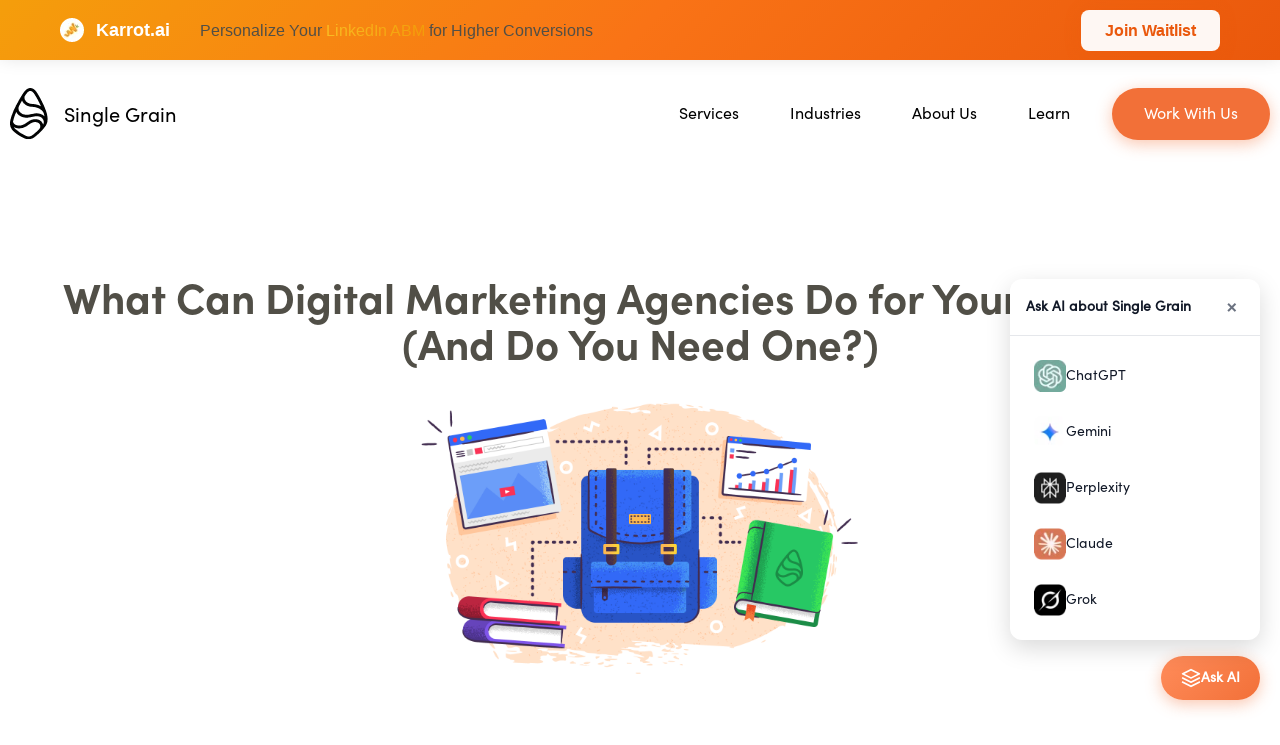

--- FILE ---
content_type: text/html; charset=UTF-8
request_url: https://www.singlegrain.com/res/digital-marketing-agency/services/
body_size: 79420
content:
<!DOCTYPE html>
<html lang="en-US">
<head>

<!-- CRITICAL FONTS - PRIORITY ORDER: BOLD (titles), LIGHT (descriptions), REGULAR (fallback) -->
<link rel="preload" as="font" href="/wp-content/themes/singlegrain/assets/dist/fonts/sofiapro/sofiaprobold-webfont-subset.woff2" type="font/woff2" crossorigin="anonymous" fetchpriority="high">
<link rel="preload" as="font" href="/wp-content/themes/singlegrain/assets/dist/fonts/sofiapro/sofiaprolight-webfont-subset.woff2" type="font/woff2" crossorigin="anonymous" fetchpriority="high">
<link rel="preload" as="font" href="/wp-content/themes/singlegrain/assets/dist/fonts/sofiapro/sofiaproregular-webfont-subset.woff2" type="font/woff2" crossorigin="anonymous" fetchpriority="high">

<!-- CRITICAL IMAGES - Preload hero section images (not needed on blog posts) -->
<link rel="preload" as="image" href="/wp-content/themes/singlegrain/assets/dist/images/redesign2024/eric-1.webp" fetchpriority="high">
<link rel="preload" as="image" href="/wp-content/themes/singlegrain/assets/dist/images/redesign2024/logo.svg" fetchpriority="high">

<!-- Progressive loading script with debug -->
<script>
(function() {
    'use strict';
    
    
    // Subset fonts for immediate display (11KB each) - PRIORITY ORDER: BOLD first (titles), then LIGHT (descriptions), then REGULAR (fallback)
    var subsetFonts = [
        { family: 'sofia_probold_subset', src: '/wp-content/themes/singlegrain/assets/dist/fonts/sofiapro/sofiaprobold-webfont-subset.woff2', weight: '700' },
        { family: 'sofia_prolight_subset', src: '/wp-content/themes/singlegrain/assets/dist/fonts/sofiapro/sofiaprolight-webfont-subset.woff2', weight: '300' },
        { family: 'sofia_proregular_subset', src: '/wp-content/themes/singlegrain/assets/dist/fonts/sofiapro/sofiaproregular-webfont-subset.woff2', weight: '400' }
    ];
    
    // Full fonts for complete coverage (88-95KB each) - PRIORITY ORDER: BOLD first (titles), then LIGHT (descriptions), then REGULAR (fallback)
    var fullFonts = [
        { family: 'sofia_probold', src: '/wp-content/themes/singlegrain/assets/dist/fonts/sofiapro/sofiaprobold-webfont.woff2', weight: '700' },
        { family: 'sofia_prolight', src: '/wp-content/themes/singlegrain/assets/dist/fonts/sofiapro/sofiaprolight-webfont.woff2', weight: '300' },
        { family: 'sofia_proregular', src: '/wp-content/themes/singlegrain/assets/dist/fonts/sofiapro/sofiaproregular-webfont.woff2', weight: '400' }
    ];
    
    // Create font faces immediately for subset fonts
    var subsetStyle = document.createElement('style');
    subsetStyle.id = 'subset-fonts';
    subsetFonts.forEach(function(font) {
        subsetStyle.textContent += '@font-face{font-family:' + font.family + ';src:url(' + font.src + ') format("woff2");font-weight:' + font.weight + ';font-style:normal;font-display:swap}';
    });
    document.head.appendChild(subsetStyle);
    
    // Apply subset fonts to body immediately - BOLD first for immediate title rendering
    document.documentElement.style.setProperty('--font-bold', 'sofia_probold_subset, sans-serif');
    document.documentElement.style.setProperty('--font-light', 'sofia_prolight_subset, sans-serif');
    document.documentElement.style.setProperty('--font-regular', 'sofia_proregular_subset, sans-serif');
    
    // Monitor font readiness
    if (document.fonts) {
        document.fonts.ready.then(function() {
        });
    }
    
})();
</script>


<meta charset="UTF-8">
<meta name="viewport" content="width=device-width, initial-scale=1">

    <!-- Surface Forms -->
    
<link rel="profile" href="https://gmpg.org/xfn/11">
<link rel="pingback" href="https://www.singlegrain.com/xmlrpc.php">

<link rel="shortcut icon" href="https://www.singlegrain.com/favicon.ico" />
<link rel="icon" type="image/png" sizes="16x16" href="https://www.singlegrain.com/wp-content/themes/singlegrain/assets/legacy/images/favicons/favicon-32x32.png">
<link rel="icon" type="image/png" sizes="32x32" href="https://www.singlegrain.com/wp-content/themes/singlegrain/assets/legacy/images/favicons/favicon-32x32.png">
<link rel="manifest" href="/manifest.json">
<meta name="msapplication-TileColor" content="#021c3b">
<meta name="theme-color" content="#021c3b">

<!-- Minimal DNS prefetch for essential domains only -->
<link rel="dns-prefetch" href="//cdn.jsdelivr.net">

<!-- Preconnect for critical third-party resources -->
<link rel="preconnect" href="//fast.wistia.com" crossorigin>
<link rel="preconnect" href="//js.hsforms.net" crossorigin>

<!-- Early resource hints for performance -->
<meta http-equiv="x-dns-prefetch-control" content="on">

<!-- Additional font preloads for non-critical sections -->
<!-- <link rel="preload" as="font" href="/wp-content/themes/singlegrain/assets/dist/fonts/sofiapro/sofiapromedium-webfont.woff2" type="font/woff2" crossorigin="anonymous">
<link rel="preload" as="font" href="/wp-content/themes/singlegrain/assets/dist/fonts/sofiapro/sofiaproregular-webfont.woff2" type="font/woff2" crossorigin="anonymous"> -->




<script>var SG_PRE_CONFIG = {};</script>

<script type="application/ld+json">
{
    "@context": "http://schema.org/",
    "@type": "LocalBusiness",
    "@id": "https://www.singlegrain.com/",
    "name": "Single Grain, LLC",
    "description": "Single Grain is a revenue-focused digital marketing agency that helps venture backed startups to Fortune 500 companies grow their revenues online.",
    "logo": "https://www.singlegrain.com/wp-content/themes/singlegrain/assets/legacy/images/def-logo.png",
    "image": "https://www.singlegrain.com/wp-content/themes/singlegrain/assets/legacy/images/def-logo.png",
    "url": "https://www.singlegrain.com",
    "telephone": "800-701-0793",
    "address": {
        "@type": "PostalAddress",
        "streetAddress": "2121 Biscayne Blvd #1184",
        "addressLocality": "Miami",
        "addressRegion": "FL",
        "postalCode": "33137",
        "addressCountry": "US"
    }
}
</script><meta name='robots' content='index, follow, max-image-preview:large, max-snippet:-1, max-video-preview:-1' />

	<!-- This site is optimized with the Yoast SEO Premium plugin v26.8 (Yoast SEO v26.8) - https://yoast.com/product/yoast-seo-premium-wordpress/ -->
	<title>What Can Digital Marketing Agencies Do for Your Business?</title>
	<meta name="description" content="Digital marketing agencies provide expertise to help you skyrocket the ROI of your marketing campaign without having to spend tons of money." />
	<link rel="canonical" href="https://www.singlegrain.com/res/digital-marketing-agency/services/" />
	<meta property="og:locale" content="en_US" />
	<meta property="og:type" content="article" />
	<meta property="og:title" content="What Can Digital Marketing Agencies Do for Your Business? (And Do You Need One?)" />
	<meta property="og:description" content="Digital marketing agencies provide expertise to help you skyrocket the ROI of your marketing campaign without having to spend tons of money." />
	<meta property="og:url" content="https://www.singlegrain.com/res/digital-marketing-agency/services/" />
	<meta property="og:site_name" content="Single Grain" />
	<meta property="article:publisher" content="https://www.facebook.com/singlegrain" />
	<meta property="article:modified_time" content="2022-10-25T18:01:51+00:00" />
	<meta property="og:image" content="https://www.singlegrain.com/wp-content/uploads/2016/10/44832_How-to-Choose-the-Best-Digital-Marketing-Agency_112916.jpg" />
	<meta property="og:image:width" content="1300" />
	<meta property="og:image:height" content="350" />
	<meta property="og:image:type" content="image/jpeg" />
	<meta name="twitter:card" content="summary_large_image" />
	<meta name="twitter:site" content="@singlegrain" />
	<meta name="twitter:label1" content="Est. reading time" />
	<meta name="twitter:data1" content="15 minutes" />
	<!-- / Yoast SEO Premium plugin. -->


<link rel="alternate" type="application/rss+xml" title="Single Grain &raquo; Feed" href="https://www.singlegrain.com/feed/" />
<link rel="alternate" title="oEmbed (JSON)" type="application/json+oembed" href="https://www.singlegrain.com/wp-json/oembed/1.0/embed?url=https%3A%2F%2Fwww.singlegrain.com%2Fres%2Fdigital-marketing-agency%2Fservices%2F&#038;lang=en" />
<link rel="alternate" title="oEmbed (XML)" type="text/xml+oembed" href="https://www.singlegrain.com/wp-json/oembed/1.0/embed?url=https%3A%2F%2Fwww.singlegrain.com%2Fres%2Fdigital-marketing-agency%2Fservices%2F&#038;format=xml&#038;lang=en" />
<style id='wp-img-auto-sizes-contain-inline-css' type='text/css'>
img:is([sizes=auto i],[sizes^="auto," i]){contain-intrinsic-size:3000px 1500px}
/*# sourceURL=wp-img-auto-sizes-contain-inline-css */
</style>
<style id='classic-theme-styles-inline-css' type='text/css'>
/*! This file is auto-generated */
.wp-block-button__link{color:#fff;background-color:#32373c;border-radius:9999px;box-shadow:none;text-decoration:none;padding:calc(.667em + 2px) calc(1.333em + 2px);font-size:1.125em}.wp-block-file__button{background:#32373c;color:#fff;text-decoration:none}
/*# sourceURL=/wp-includes/css/classic-themes.min.css */
</style>
<link rel='stylesheet' id='ppress-frontend-css' href='https://www.singlegrain.com/wp-content/plugins/wp-user-avatar/assets/css/frontend.min.css?ver=4.16.9' type='text/css' media='all' />
<link rel='stylesheet' id='ppress-flatpickr-css' href='https://www.singlegrain.com/wp-content/plugins/wp-user-avatar/assets/flatpickr/flatpickr.min.css?ver=4.16.9' type='text/css' media='all' />
<link rel='stylesheet' id='ppress-select2-css' href='https://www.singlegrain.com/wp-content/plugins/wp-user-avatar/assets/select2/select2.min.css?ver=023917e0e1debfb5ec0bd49dbb550eec' type='text/css' media='all' />
<link rel='stylesheet' id='sg-style-old-css' href='https://www.singlegrain.com/wp-content/themes/singlegrain/assets/dist/css/singlegrain16.css?ver=023917e0e1debfb5ec0bd49dbb550eec' type='text/css' media='all' />
<link rel='stylesheet' id='sg-style-19-resources-css' href='https://www.singlegrain.com/wp-content/themes/singlegrain/assets/dist/css/main-resources.css?ver=1747842351' type='text/css' media='all' />
<script type="text/javascript">/*! jQuery v3.7.1 | (c) OpenJS Foundation and other contributors | jquery.org/license */
!function(e,t){"use strict";"object"==typeof module&&"object"==typeof module.exports?module.exports=e.document?t(e,!0):function(e){if(!e.document)throw new Error("jQuery requires a window with a document");return t(e)}:t(e)}("undefined"!=typeof window?window:this,function(ie,e){"use strict";var oe=[],r=Object.getPrototypeOf,ae=oe.slice,g=oe.flat?function(e){return oe.flat.call(e)}:function(e){return oe.concat.apply([],e)},s=oe.push,se=oe.indexOf,n={},i=n.toString,ue=n.hasOwnProperty,o=ue.toString,a=o.call(Object),le={},v=function(e){return"function"==typeof e&&"number"!=typeof e.nodeType&&"function"!=typeof e.item},y=function(e){return null!=e&&e===e.window},C=ie.document,u={type:!0,src:!0,nonce:!0,noModule:!0};function m(e,t,n){var r,i,o=(n=n||C).createElement("script");if(o.text=e,t)for(r in u)(i=t[r]||t.getAttribute&&t.getAttribute(r))&&o.setAttribute(r,i);n.head.appendChild(o).parentNode.removeChild(o)}function x(e){return null==e?e+"":"object"==typeof e||"function"==typeof e?n[i.call(e)]||"object":typeof e}var t="3.7.1",l=/HTML$/i,ce=function(e,t){return new ce.fn.init(e,t)};function c(e){var t=!!e&&"length"in e&&e.length,n=x(e);return!v(e)&&!y(e)&&("array"===n||0===t||"number"==typeof t&&0<t&&t-1 in e)}function fe(e,t){return e.nodeName&&e.nodeName.toLowerCase()===t.toLowerCase()}ce.fn=ce.prototype={jquery:t,constructor:ce,length:0,toArray:function(){return ae.call(this)},get:function(e){return null==e?ae.call(this):e<0?this[e+this.length]:this[e]},pushStack:function(e){var t=ce.merge(this.constructor(),e);return t.prevObject=this,t},each:function(e){return ce.each(this,e)},map:function(n){return this.pushStack(ce.map(this,function(e,t){return n.call(e,t,e)}))},slice:function(){return this.pushStack(ae.apply(this,arguments))},first:function(){return this.eq(0)},last:function(){return this.eq(-1)},even:function(){return this.pushStack(ce.grep(this,function(e,t){return(t+1)%2}))},odd:function(){return this.pushStack(ce.grep(this,function(e,t){return t%2}))},eq:function(e){var t=this.length,n=+e+(e<0?t:0);return this.pushStack(0<=n&&n<t?[this[n]]:[])},end:function(){return this.prevObject||this.constructor()},push:s,sort:oe.sort,splice:oe.splice},ce.extend=ce.fn.extend=function(){var e,t,n,r,i,o,a=arguments[0]||{},s=1,u=arguments.length,l=!1;for("boolean"==typeof a&&(l=a,a=arguments[s]||{},s++),"object"==typeof a||v(a)||(a={}),s===u&&(a=this,s--);s<u;s++)if(null!=(e=arguments[s]))for(t in e)r=e[t],"__proto__"!==t&&a!==r&&(l&&r&&(ce.isPlainObject(r)||(i=Array.isArray(r)))?(n=a[t],o=i&&!Array.isArray(n)?[]:i||ce.isPlainObject(n)?n:{},i=!1,a[t]=ce.extend(l,o,r)):void 0!==r&&(a[t]=r));return a},ce.extend({expando:"jQuery"+(t+Math.random()).replace(/\D/g,""),isReady:!0,error:function(e){throw new Error(e)},noop:function(){},isPlainObject:function(e){var t,n;return!(!e||"[object Object]"!==i.call(e))&&(!(t=r(e))||"function"==typeof(n=ue.call(t,"constructor")&&t.constructor)&&o.call(n)===a)},isEmptyObject:function(e){var t;for(t in e)return!1;return!0},globalEval:function(e,t,n){m(e,{nonce:t&&t.nonce},n)},each:function(e,t){var n,r=0;if(c(e)){for(n=e.length;r<n;r++)if(!1===t.call(e[r],r,e[r]))break}else for(r in e)if(!1===t.call(e[r],r,e[r]))break;return e},text:function(e){var t,n="",r=0,i=e.nodeType;if(!i)while(t=e[r++])n+=ce.text(t);return 1===i||11===i?e.textContent:9===i?e.documentElement.textContent:3===i||4===i?e.nodeValue:n},makeArray:function(e,t){var n=t||[];return null!=e&&(c(Object(e))?ce.merge(n,"string"==typeof e?[e]:e):s.call(n,e)),n},inArray:function(e,t,n){return null==t?-1:se.call(t,e,n)},isXMLDoc:function(e){var t=e&&e.namespaceURI,n=e&&(e.ownerDocument||e).documentElement;return!l.test(t||n&&n.nodeName||"HTML")},merge:function(e,t){for(var n=+t.length,r=0,i=e.length;r<n;r++)e[i++]=t[r];return e.length=i,e},grep:function(e,t,n){for(var r=[],i=0,o=e.length,a=!n;i<o;i++)!t(e[i],i)!==a&&r.push(e[i]);return r},map:function(e,t,n){var r,i,o=0,a=[];if(c(e))for(r=e.length;o<r;o++)null!=(i=t(e[o],o,n))&&a.push(i);else for(o in e)null!=(i=t(e[o],o,n))&&a.push(i);return g(a)},guid:1,support:le}),"function"==typeof Symbol&&(ce.fn[Symbol.iterator]=oe[Symbol.iterator]),ce.each("Boolean Number String Function Array Date RegExp Object Error Symbol".split(" "),function(e,t){n["[object "+t+"]"]=t.toLowerCase()});var pe=oe.pop,de=oe.sort,he=oe.splice,ge="[\\x20\\t\\r\\n\\f]",ve=new RegExp("^"+ge+"+|((?:^|[^\\\\])(?:\\\\.)*)"+ge+"+$","g");ce.contains=function(e,t){var n=t&&t.parentNode;return e===n||!(!n||1!==n.nodeType||!(e.contains?e.contains(n):e.compareDocumentPosition&&16&e.compareDocumentPosition(n)))};var f=/([\0-\x1f\x7f]|^-?\d)|^-$|[^\x80-\uFFFF\w-]/g;function p(e,t){return t?"\0"===e?"\ufffd":e.slice(0,-1)+"\\"+e.charCodeAt(e.length-1).toString(16)+" ":"\\"+e}ce.escapeSelector=function(e){return(e+"").replace(f,p)};var ye=C,me=s;!function(){var e,b,w,o,a,T,r,C,d,i,k=me,S=ce.expando,E=0,n=0,s=W(),c=W(),u=W(),h=W(),l=function(e,t){return e===t&&(a=!0),0},f="checked|selected|async|autofocus|autoplay|controls|defer|disabled|hidden|ismap|loop|multiple|open|readonly|required|scoped",t="(?:\\\\[\\da-fA-F]{1,6}"+ge+"?|\\\\[^\\r\\n\\f]|[\\w-]|[^\0-\\x7f])+",p="\\["+ge+"*("+t+")(?:"+ge+"*([*^$|!~]?=)"+ge+"*(?:'((?:\\\\.|[^\\\\'])*)'|\"((?:\\\\.|[^\\\\\"])*)\"|("+t+"))|)"+ge+"*\\]",g=":("+t+")(?:\\((('((?:\\\\.|[^\\\\'])*)'|\"((?:\\\\.|[^\\\\\"])*)\")|((?:\\\\.|[^\\\\()[\\]]|"+p+")*)|.*)\\)|)",v=new RegExp(ge+"+","g"),y=new RegExp("^"+ge+"*,"+ge+"*"),m=new RegExp("^"+ge+"*([>+~]|"+ge+")"+ge+"*"),x=new RegExp(ge+"|>"),j=new RegExp(g),A=new RegExp("^"+t+"$"),D={ID:new RegExp("^#("+t+")"),CLASS:new RegExp("^\\.("+t+")"),TAG:new RegExp("^("+t+"|[*])"),ATTR:new RegExp("^"+p),PSEUDO:new RegExp("^"+g),CHILD:new RegExp("^:(only|first|last|nth|nth-last)-(child|of-type)(?:\\("+ge+"*(even|odd|(([+-]|)(\\d*)n|)"+ge+"*(?:([+-]|)"+ge+"*(\\d+)|))"+ge+"*\\)|)","i"),bool:new RegExp("^(?:"+f+")$","i"),needsContext:new RegExp("^"+ge+"*[>+~]|:(even|odd|eq|gt|lt|nth|first|last)(?:\\("+ge+"*((?:-\\d)?\\d*)"+ge+"*\\)|)(?=[^-]|$)","i")},N=/^(?:input|select|textarea|button)$/i,q=/^h\d$/i,L=/^(?:#([\w-]+)|(\w+)|\.([\w-]+))$/,H=/[+~]/,O=new RegExp("\\\\[\\da-fA-F]{1,6}"+ge+"?|\\\\([^\\r\\n\\f])","g"),P=function(e,t){var n="0x"+e.slice(1)-65536;return t||(n<0?String.fromCharCode(n+65536):String.fromCharCode(n>>10|55296,1023&n|56320))},M=function(){V()},R=J(function(e){return!0===e.disabled&&fe(e,"fieldset")},{dir:"parentNode",next:"legend"});try{k.apply(oe=ae.call(ye.childNodes),ye.childNodes),oe[ye.childNodes.length].nodeType}catch(e){k={apply:function(e,t){me.apply(e,ae.call(t))},call:function(e){me.apply(e,ae.call(arguments,1))}}}function I(t,e,n,r){var i,o,a,s,u,l,c,f=e&&e.ownerDocument,p=e?e.nodeType:9;if(n=n||[],"string"!=typeof t||!t||1!==p&&9!==p&&11!==p)return n;if(!r&&(V(e),e=e||T,C)){if(11!==p&&(u=L.exec(t)))if(i=u[1]){if(9===p){if(!(a=e.getElementById(i)))return n;if(a.id===i)return k.call(n,a),n}else if(f&&(a=f.getElementById(i))&&I.contains(e,a)&&a.id===i)return k.call(n,a),n}else{if(u[2])return k.apply(n,e.getElementsByTagName(t)),n;if((i=u[3])&&e.getElementsByClassName)return k.apply(n,e.getElementsByClassName(i)),n}if(!(h[t+" "]||d&&d.test(t))){if(c=t,f=e,1===p&&(x.test(t)||m.test(t))){(f=H.test(t)&&U(e.parentNode)||e)==e&&le.scope||((s=e.getAttribute("id"))?s=ce.escapeSelector(s):e.setAttribute("id",s=S)),o=(l=Y(t)).length;while(o--)l[o]=(s?"#"+s:":scope")+" "+Q(l[o]);c=l.join(",")}try{return k.apply(n,f.querySelectorAll(c)),n}catch(e){h(t,!0)}finally{s===S&&e.removeAttribute("id")}}}return re(t.replace(ve,"$1"),e,n,r)}function W(){var r=[];return function e(t,n){return r.push(t+" ")>b.cacheLength&&delete e[r.shift()],e[t+" "]=n}}function F(e){return e[S]=!0,e}function $(e){var t=T.createElement("fieldset");try{return!!e(t)}catch(e){return!1}finally{t.parentNode&&t.parentNode.removeChild(t),t=null}}function B(t){return function(e){return fe(e,"input")&&e.type===t}}function _(t){return function(e){return(fe(e,"input")||fe(e,"button"))&&e.type===t}}function z(t){return function(e){return"form"in e?e.parentNode&&!1===e.disabled?"label"in e?"label"in e.parentNode?e.parentNode.disabled===t:e.disabled===t:e.isDisabled===t||e.isDisabled!==!t&&R(e)===t:e.disabled===t:"label"in e&&e.disabled===t}}function X(a){return F(function(o){return o=+o,F(function(e,t){var n,r=a([],e.length,o),i=r.length;while(i--)e[n=r[i]]&&(e[n]=!(t[n]=e[n]))})})}function U(e){return e&&"undefined"!=typeof e.getElementsByTagName&&e}function V(e){var t,n=e?e.ownerDocument||e:ye;return n!=T&&9===n.nodeType&&n.documentElement&&(r=(T=n).documentElement,C=!ce.isXMLDoc(T),i=r.matches||r.webkitMatchesSelector||r.msMatchesSelector,r.msMatchesSelector&&ye!=T&&(t=T.defaultView)&&t.top!==t&&t.addEventListener("unload",M),le.getById=$(function(e){return r.appendChild(e).id=ce.expando,!T.getElementsByName||!T.getElementsByName(ce.expando).length}),le.disconnectedMatch=$(function(e){return i.call(e,"*")}),le.scope=$(function(){return T.querySelectorAll(":scope")}),le.cssHas=$(function(){try{return T.querySelector(":has(*,:jqfake)"),!1}catch(e){return!0}}),le.getById?(b.filter.ID=function(e){var t=e.replace(O,P);return function(e){return e.getAttribute("id")===t}},b.find.ID=function(e,t){if("undefined"!=typeof t.getElementById&&C){var n=t.getElementById(e);return n?[n]:[]}}):(b.filter.ID=function(e){var n=e.replace(O,P);return function(e){var t="undefined"!=typeof e.getAttributeNode&&e.getAttributeNode("id");return t&&t.value===n}},b.find.ID=function(e,t){if("undefined"!=typeof t.getElementById&&C){var n,r,i,o=t.getElementById(e);if(o){if((n=o.getAttributeNode("id"))&&n.value===e)return[o];i=t.getElementsByName(e),r=0;while(o=i[r++])if((n=o.getAttributeNode("id"))&&n.value===e)return[o]}return[]}}),b.find.TAG=function(e,t){return"undefined"!=typeof t.getElementsByTagName?t.getElementsByTagName(e):t.querySelectorAll(e)},b.find.CLASS=function(e,t){if("undefined"!=typeof t.getElementsByClassName&&C)return t.getElementsByClassName(e)},d=[],$(function(e){var t;r.appendChild(e).innerHTML="<a id='"+S+"' href='' disabled='disabled'></a><select id='"+S+"-\r\\' disabled='disabled'><option selected=''></option></select>",e.querySelectorAll("[selected]").length||d.push("\\["+ge+"*(?:value|"+f+")"),e.querySelectorAll("[id~="+S+"-]").length||d.push("~="),e.querySelectorAll("a#"+S+"+*").length||d.push(".#.+[+~]"),e.querySelectorAll(":checked").length||d.push(":checked"),(t=T.createElement("input")).setAttribute("type","hidden"),e.appendChild(t).setAttribute("name","D"),r.appendChild(e).disabled=!0,2!==e.querySelectorAll(":disabled").length&&d.push(":enabled",":disabled"),(t=T.createElement("input")).setAttribute("name",""),e.appendChild(t),e.querySelectorAll("[name='']").length||d.push("\\["+ge+"*name"+ge+"*="+ge+"*(?:''|\"\")")}),le.cssHas||d.push(":has"),d=d.length&&new RegExp(d.join("|")),l=function(e,t){if(e===t)return a=!0,0;var n=!e.compareDocumentPosition-!t.compareDocumentPosition;return n||(1&(n=(e.ownerDocument||e)==(t.ownerDocument||t)?e.compareDocumentPosition(t):1)||!le.sortDetached&&t.compareDocumentPosition(e)===n?e===T||e.ownerDocument==ye&&I.contains(ye,e)?-1:t===T||t.ownerDocument==ye&&I.contains(ye,t)?1:o?se.call(o,e)-se.call(o,t):0:4&n?-1:1)}),T}for(e in I.matches=function(e,t){return I(e,null,null,t)},I.matchesSelector=function(e,t){if(V(e),C&&!h[t+" "]&&(!d||!d.test(t)))try{var n=i.call(e,t);if(n||le.disconnectedMatch||e.document&&11!==e.document.nodeType)return n}catch(e){h(t,!0)}return 0<I(t,T,null,[e]).length},I.contains=function(e,t){return(e.ownerDocument||e)!=T&&V(e),ce.contains(e,t)},I.attr=function(e,t){(e.ownerDocument||e)!=T&&V(e);var n=b.attrHandle[t.toLowerCase()],r=n&&ue.call(b.attrHandle,t.toLowerCase())?n(e,t,!C):void 0;return void 0!==r?r:e.getAttribute(t)},I.error=function(e){throw new Error("Syntax error, unrecognized expression: "+e)},ce.uniqueSort=function(e){var t,n=[],r=0,i=0;if(a=!le.sortStable,o=!le.sortStable&&ae.call(e,0),de.call(e,l),a){while(t=e[i++])t===e[i]&&(r=n.push(i));while(r--)he.call(e,n[r],1)}return o=null,e},ce.fn.uniqueSort=function(){return this.pushStack(ce.uniqueSort(ae.apply(this)))},(b=ce.expr={cacheLength:50,createPseudo:F,match:D,attrHandle:{},find:{},relative:{">":{dir:"parentNode",first:!0}," ":{dir:"parentNode"},"+":{dir:"previousSibling",first:!0},"~":{dir:"previousSibling"}},preFilter:{ATTR:function(e){return e[1]=e[1].replace(O,P),e[3]=(e[3]||e[4]||e[5]||"").replace(O,P),"~="===e[2]&&(e[3]=" "+e[3]+" "),e.slice(0,4)},CHILD:function(e){return e[1]=e[1].toLowerCase(),"nth"===e[1].slice(0,3)?(e[3]||I.error(e[0]),e[4]=+(e[4]?e[5]+(e[6]||1):2*("even"===e[3]||"odd"===e[3])),e[5]=+(e[7]+e[8]||"odd"===e[3])):e[3]&&I.error(e[0]),e},PSEUDO:function(e){var t,n=!e[6]&&e[2];return D.CHILD.test(e[0])?null:(e[3]?e[2]=e[4]||e[5]||"":n&&j.test(n)&&(t=Y(n,!0))&&(t=n.indexOf(")",n.length-t)-n.length)&&(e[0]=e[0].slice(0,t),e[2]=n.slice(0,t)),e.slice(0,3))}},filter:{TAG:function(e){var t=e.replace(O,P).toLowerCase();return"*"===e?function(){return!0}:function(e){return fe(e,t)}},CLASS:function(e){var t=s[e+" "];return t||(t=new RegExp("(^|"+ge+")"+e+"("+ge+"|$)"))&&s(e,function(e){return t.test("string"==typeof e.className&&e.className||"undefined"!=typeof e.getAttribute&&e.getAttribute("class")||"")})},ATTR:function(n,r,i){return function(e){var t=I.attr(e,n);return null==t?"!="===r:!r||(t+="","="===r?t===i:"!="===r?t!==i:"^="===r?i&&0===t.indexOf(i):"*="===r?i&&-1<t.indexOf(i):"$="===r?i&&t.slice(-i.length)===i:"~="===r?-1<(" "+t.replace(v," ")+" ").indexOf(i):"|="===r&&(t===i||t.slice(0,i.length+1)===i+"-"))}},CHILD:function(d,e,t,h,g){var v="nth"!==d.slice(0,3),y="last"!==d.slice(-4),m="of-type"===e;return 1===h&&0===g?function(e){return!!e.parentNode}:function(e,t,n){var r,i,o,a,s,u=v!==y?"nextSibling":"previousSibling",l=e.parentNode,c=m&&e.nodeName.toLowerCase(),f=!n&&!m,p=!1;if(l){if(v){while(u){o=e;while(o=o[u])if(m?fe(o,c):1===o.nodeType)return!1;s=u="only"===d&&!s&&"nextSibling"}return!0}if(s=[y?l.firstChild:l.lastChild],y&&f){p=(a=(r=(i=l[S]||(l[S]={}))[d]||[])[0]===E&&r[1])&&r[2],o=a&&l.childNodes[a];while(o=++a&&o&&o[u]||(p=a=0)||s.pop())if(1===o.nodeType&&++p&&o===e){i[d]=[E,a,p];break}}else if(f&&(p=a=(r=(i=e[S]||(e[S]={}))[d]||[])[0]===E&&r[1]),!1===p)while(o=++a&&o&&o[u]||(p=a=0)||s.pop())if((m?fe(o,c):1===o.nodeType)&&++p&&(f&&((i=o[S]||(o[S]={}))[d]=[E,p]),o===e))break;return(p-=g)===h||p%h==0&&0<=p/h}}},PSEUDO:function(e,o){var t,a=b.pseudos[e]||b.setFilters[e.toLowerCase()]||I.error("unsupported pseudo: "+e);return a[S]?a(o):1<a.length?(t=[e,e,"",o],b.setFilters.hasOwnProperty(e.toLowerCase())?F(function(e,t){var n,r=a(e,o),i=r.length;while(i--)e[n=se.call(e,r[i])]=!(t[n]=r[i])}):function(e){return a(e,0,t)}):a}},pseudos:{not:F(function(e){var r=[],i=[],s=ne(e.replace(ve,"$1"));return s[S]?F(function(e,t,n,r){var i,o=s(e,null,r,[]),a=e.length;while(a--)(i=o[a])&&(e[a]=!(t[a]=i))}):function(e,t,n){return r[0]=e,s(r,null,n,i),r[0]=null,!i.pop()}}),has:F(function(t){return function(e){return 0<I(t,e).length}}),contains:F(function(t){return t=t.replace(O,P),function(e){return-1<(e.textContent||ce.text(e)).indexOf(t)}}),lang:F(function(n){return A.test(n||"")||I.error("unsupported lang: "+n),n=n.replace(O,P).toLowerCase(),function(e){var t;do{if(t=C?e.lang:e.getAttribute("xml:lang")||e.getAttribute("lang"))return(t=t.toLowerCase())===n||0===t.indexOf(n+"-")}while((e=e.parentNode)&&1===e.nodeType);return!1}}),target:function(e){var t=ie.location&&ie.location.hash;return t&&t.slice(1)===e.id},root:function(e){return e===r},focus:function(e){return e===function(){try{return T.activeElement}catch(e){}}()&&T.hasFocus()&&!!(e.type||e.href||~e.tabIndex)},enabled:z(!1),disabled:z(!0),checked:function(e){return fe(e,"input")&&!!e.checked||fe(e,"option")&&!!e.selected},selected:function(e){return e.parentNode&&e.parentNode.selectedIndex,!0===e.selected},empty:function(e){for(e=e.firstChild;e;e=e.nextSibling)if(e.nodeType<6)return!1;return!0},parent:function(e){return!b.pseudos.empty(e)},header:function(e){return q.test(e.nodeName)},input:function(e){return N.test(e.nodeName)},button:function(e){return fe(e,"input")&&"button"===e.type||fe(e,"button")},text:function(e){var t;return fe(e,"input")&&"text"===e.type&&(null==(t=e.getAttribute("type"))||"text"===t.toLowerCase())},first:X(function(){return[0]}),last:X(function(e,t){return[t-1]}),eq:X(function(e,t,n){return[n<0?n+t:n]}),even:X(function(e,t){for(var n=0;n<t;n+=2)e.push(n);return e}),odd:X(function(e,t){for(var n=1;n<t;n+=2)e.push(n);return e}),lt:X(function(e,t,n){var r;for(r=n<0?n+t:t<n?t:n;0<=--r;)e.push(r);return e}),gt:X(function(e,t,n){for(var r=n<0?n+t:n;++r<t;)e.push(r);return e})}}).pseudos.nth=b.pseudos.eq,{radio:!0,checkbox:!0,file:!0,password:!0,image:!0})b.pseudos[e]=B(e);for(e in{submit:!0,reset:!0})b.pseudos[e]=_(e);function G(){}function Y(e,t){var n,r,i,o,a,s,u,l=c[e+" "];if(l)return t?0:l.slice(0);a=e,s=[],u=b.preFilter;while(a){for(o in n&&!(r=y.exec(a))||(r&&(a=a.slice(r[0].length)||a),s.push(i=[])),n=!1,(r=m.exec(a))&&(n=r.shift(),i.push({value:n,type:r[0].replace(ve," ")}),a=a.slice(n.length)),b.filter)!(r=D[o].exec(a))||u[o]&&!(r=u[o](r))||(n=r.shift(),i.push({value:n,type:o,matches:r}),a=a.slice(n.length));if(!n)break}return t?a.length:a?I.error(e):c(e,s).slice(0)}function Q(e){for(var t=0,n=e.length,r="";t<n;t++)r+=e[t].value;return r}function J(a,e,t){var s=e.dir,u=e.next,l=u||s,c=t&&"parentNode"===l,f=n++;return e.first?function(e,t,n){while(e=e[s])if(1===e.nodeType||c)return a(e,t,n);return!1}:function(e,t,n){var r,i,o=[E,f];if(n){while(e=e[s])if((1===e.nodeType||c)&&a(e,t,n))return!0}else while(e=e[s])if(1===e.nodeType||c)if(i=e[S]||(e[S]={}),u&&fe(e,u))e=e[s]||e;else{if((r=i[l])&&r[0]===E&&r[1]===f)return o[2]=r[2];if((i[l]=o)[2]=a(e,t,n))return!0}return!1}}function K(i){return 1<i.length?function(e,t,n){var r=i.length;while(r--)if(!i[r](e,t,n))return!1;return!0}:i[0]}function Z(e,t,n,r,i){for(var o,a=[],s=0,u=e.length,l=null!=t;s<u;s++)(o=e[s])&&(n&&!n(o,r,i)||(a.push(o),l&&t.push(s)));return a}function ee(d,h,g,v,y,e){return v&&!v[S]&&(v=ee(v)),y&&!y[S]&&(y=ee(y,e)),F(function(e,t,n,r){var i,o,a,s,u=[],l=[],c=t.length,f=e||function(e,t,n){for(var r=0,i=t.length;r<i;r++)I(e,t[r],n);return n}(h||"*",n.nodeType?[n]:n,[]),p=!d||!e&&h?f:Z(f,u,d,n,r);if(g?g(p,s=y||(e?d:c||v)?[]:t,n,r):s=p,v){i=Z(s,l),v(i,[],n,r),o=i.length;while(o--)(a=i[o])&&(s[l[o]]=!(p[l[o]]=a))}if(e){if(y||d){if(y){i=[],o=s.length;while(o--)(a=s[o])&&i.push(p[o]=a);y(null,s=[],i,r)}o=s.length;while(o--)(a=s[o])&&-1<(i=y?se.call(e,a):u[o])&&(e[i]=!(t[i]=a))}}else s=Z(s===t?s.splice(c,s.length):s),y?y(null,t,s,r):k.apply(t,s)})}function te(e){for(var i,t,n,r=e.length,o=b.relative[e[0].type],a=o||b.relative[" "],s=o?1:0,u=J(function(e){return e===i},a,!0),l=J(function(e){return-1<se.call(i,e)},a,!0),c=[function(e,t,n){var r=!o&&(n||t!=w)||((i=t).nodeType?u(e,t,n):l(e,t,n));return i=null,r}];s<r;s++)if(t=b.relative[e[s].type])c=[J(K(c),t)];else{if((t=b.filter[e[s].type].apply(null,e[s].matches))[S]){for(n=++s;n<r;n++)if(b.relative[e[n].type])break;return ee(1<s&&K(c),1<s&&Q(e.slice(0,s-1).concat({value:" "===e[s-2].type?"*":""})).replace(ve,"$1"),t,s<n&&te(e.slice(s,n)),n<r&&te(e=e.slice(n)),n<r&&Q(e))}c.push(t)}return K(c)}function ne(e,t){var n,v,y,m,x,r,i=[],o=[],a=u[e+" "];if(!a){t||(t=Y(e)),n=t.length;while(n--)(a=te(t[n]))[S]?i.push(a):o.push(a);(a=u(e,(v=o,m=0<(y=i).length,x=0<v.length,r=function(e,t,n,r,i){var o,a,s,u=0,l="0",c=e&&[],f=[],p=w,d=e||x&&b.find.TAG("*",i),h=E+=null==p?1:Math.random()||.1,g=d.length;for(i&&(w=t==T||t||i);l!==g&&null!=(o=d[l]);l++){if(x&&o){a=0,t||o.ownerDocument==T||(V(o),n=!C);while(s=v[a++])if(s(o,t||T,n)){k.call(r,o);break}i&&(E=h)}m&&((o=!s&&o)&&u--,e&&c.push(o))}if(u+=l,m&&l!==u){a=0;while(s=y[a++])s(c,f,t,n);if(e){if(0<u)while(l--)c[l]||f[l]||(f[l]=pe.call(r));f=Z(f)}k.apply(r,f),i&&!e&&0<f.length&&1<u+y.length&&ce.uniqueSort(r)}return i&&(E=h,w=p),c},m?F(r):r))).selector=e}return a}function re(e,t,n,r){var i,o,a,s,u,l="function"==typeof e&&e,c=!r&&Y(e=l.selector||e);if(n=n||[],1===c.length){if(2<(o=c[0]=c[0].slice(0)).length&&"ID"===(a=o[0]).type&&9===t.nodeType&&C&&b.relative[o[1].type]){if(!(t=(b.find.ID(a.matches[0].replace(O,P),t)||[])[0]))return n;l&&(t=t.parentNode),e=e.slice(o.shift().value.length)}i=D.needsContext.test(e)?0:o.length;while(i--){if(a=o[i],b.relative[s=a.type])break;if((u=b.find[s])&&(r=u(a.matches[0].replace(O,P),H.test(o[0].type)&&U(t.parentNode)||t))){if(o.splice(i,1),!(e=r.length&&Q(o)))return k.apply(n,r),n;break}}}return(l||ne(e,c))(r,t,!C,n,!t||H.test(e)&&U(t.parentNode)||t),n}G.prototype=b.filters=b.pseudos,b.setFilters=new G,le.sortStable=S.split("").sort(l).join("")===S,V(),le.sortDetached=$(function(e){return 1&e.compareDocumentPosition(T.createElement("fieldset"))}),ce.find=I,ce.expr[":"]=ce.expr.pseudos,ce.unique=ce.uniqueSort,I.compile=ne,I.select=re,I.setDocument=V,I.tokenize=Y,I.escape=ce.escapeSelector,I.getText=ce.text,I.isXML=ce.isXMLDoc,I.selectors=ce.expr,I.support=ce.support,I.uniqueSort=ce.uniqueSort}();var d=function(e,t,n){var r=[],i=void 0!==n;while((e=e[t])&&9!==e.nodeType)if(1===e.nodeType){if(i&&ce(e).is(n))break;r.push(e)}return r},h=function(e,t){for(var n=[];e;e=e.nextSibling)1===e.nodeType&&e!==t&&n.push(e);return n},b=ce.expr.match.needsContext,w=/^<([a-z][^\/\0>:\x20\t\r\n\f]*)[\x20\t\r\n\f]*\/?>(?:<\/\1>|)$/i;function T(e,n,r){return v(n)?ce.grep(e,function(e,t){return!!n.call(e,t,e)!==r}):n.nodeType?ce.grep(e,function(e){return e===n!==r}):"string"!=typeof n?ce.grep(e,function(e){return-1<se.call(n,e)!==r}):ce.filter(n,e,r)}ce.filter=function(e,t,n){var r=t[0];return n&&(e=":not("+e+")"),1===t.length&&1===r.nodeType?ce.find.matchesSelector(r,e)?[r]:[]:ce.find.matches(e,ce.grep(t,function(e){return 1===e.nodeType}))},ce.fn.extend({find:function(e){var t,n,r=this.length,i=this;if("string"!=typeof e)return this.pushStack(ce(e).filter(function(){for(t=0;t<r;t++)if(ce.contains(i[t],this))return!0}));for(n=this.pushStack([]),t=0;t<r;t++)ce.find(e,i[t],n);return 1<r?ce.uniqueSort(n):n},filter:function(e){return this.pushStack(T(this,e||[],!1))},not:function(e){return this.pushStack(T(this,e||[],!0))},is:function(e){return!!T(this,"string"==typeof e&&b.test(e)?ce(e):e||[],!1).length}});var k,S=/^(?:\s*(<[\w\W]+>)[^>]*|#([\w-]+))$/;(ce.fn.init=function(e,t,n){var r,i;if(!e)return this;if(n=n||k,"string"==typeof e){if(!(r="<"===e[0]&&">"===e[e.length-1]&&3<=e.length?[null,e,null]:S.exec(e))||!r[1]&&t)return!t||t.jquery?(t||n).find(e):this.constructor(t).find(e);if(r[1]){if(t=t instanceof ce?t[0]:t,ce.merge(this,ce.parseHTML(r[1],t&&t.nodeType?t.ownerDocument||t:C,!0)),w.test(r[1])&&ce.isPlainObject(t))for(r in t)v(this[r])?this[r](t[r]):this.attr(r,t[r]);return this}return(i=C.getElementById(r[2]))&&(this[0]=i,this.length=1),this}return e.nodeType?(this[0]=e,this.length=1,this):v(e)?void 0!==n.ready?n.ready(e):e(ce):ce.makeArray(e,this)}).prototype=ce.fn,k=ce(C);var E=/^(?:parents|prev(?:Until|All))/,j={children:!0,contents:!0,next:!0,prev:!0};function A(e,t){while((e=e[t])&&1!==e.nodeType);return e}ce.fn.extend({has:function(e){var t=ce(e,this),n=t.length;return this.filter(function(){for(var e=0;e<n;e++)if(ce.contains(this,t[e]))return!0})},closest:function(e,t){var n,r=0,i=this.length,o=[],a="string"!=typeof e&&ce(e);if(!b.test(e))for(;r<i;r++)for(n=this[r];n&&n!==t;n=n.parentNode)if(n.nodeType<11&&(a?-1<a.index(n):1===n.nodeType&&ce.find.matchesSelector(n,e))){o.push(n);break}return this.pushStack(1<o.length?ce.uniqueSort(o):o)},index:function(e){return e?"string"==typeof e?se.call(ce(e),this[0]):se.call(this,e.jquery?e[0]:e):this[0]&&this[0].parentNode?this.first().prevAll().length:-1},add:function(e,t){return this.pushStack(ce.uniqueSort(ce.merge(this.get(),ce(e,t))))},addBack:function(e){return this.add(null==e?this.prevObject:this.prevObject.filter(e))}}),ce.each({parent:function(e){var t=e.parentNode;return t&&11!==t.nodeType?t:null},parents:function(e){return d(e,"parentNode")},parentsUntil:function(e,t,n){return d(e,"parentNode",n)},next:function(e){return A(e,"nextSibling")},prev:function(e){return A(e,"previousSibling")},nextAll:function(e){return d(e,"nextSibling")},prevAll:function(e){return d(e,"previousSibling")},nextUntil:function(e,t,n){return d(e,"nextSibling",n)},prevUntil:function(e,t,n){return d(e,"previousSibling",n)},siblings:function(e){return h((e.parentNode||{}).firstChild,e)},children:function(e){return h(e.firstChild)},contents:function(e){return null!=e.contentDocument&&r(e.contentDocument)?e.contentDocument:(fe(e,"template")&&(e=e.content||e),ce.merge([],e.childNodes))}},function(r,i){ce.fn[r]=function(e,t){var n=ce.map(this,i,e);return"Until"!==r.slice(-5)&&(t=e),t&&"string"==typeof t&&(n=ce.filter(t,n)),1<this.length&&(j[r]||ce.uniqueSort(n),E.test(r)&&n.reverse()),this.pushStack(n)}});var D=/[^\x20\t\r\n\f]+/g;function N(e){return e}function q(e){throw e}function L(e,t,n,r){var i;try{e&&v(i=e.promise)?i.call(e).done(t).fail(n):e&&v(i=e.then)?i.call(e,t,n):t.apply(void 0,[e].slice(r))}catch(e){n.apply(void 0,[e])}}ce.Callbacks=function(r){var e,n;r="string"==typeof r?(e=r,n={},ce.each(e.match(D)||[],function(e,t){n[t]=!0}),n):ce.extend({},r);var i,t,o,a,s=[],u=[],l=-1,c=function(){for(a=a||r.once,o=i=!0;u.length;l=-1){t=u.shift();while(++l<s.length)!1===s[l].apply(t[0],t[1])&&r.stopOnFalse&&(l=s.length,t=!1)}r.memory||(t=!1),i=!1,a&&(s=t?[]:"")},f={add:function(){return s&&(t&&!i&&(l=s.length-1,u.push(t)),function n(e){ce.each(e,function(e,t){v(t)?r.unique&&f.has(t)||s.push(t):t&&t.length&&"string"!==x(t)&&n(t)})}(arguments),t&&!i&&c()),this},remove:function(){return ce.each(arguments,function(e,t){var n;while(-1<(n=ce.inArray(t,s,n)))s.splice(n,1),n<=l&&l--}),this},has:function(e){return e?-1<ce.inArray(e,s):0<s.length},empty:function(){return s&&(s=[]),this},disable:function(){return a=u=[],s=t="",this},disabled:function(){return!s},lock:function(){return a=u=[],t||i||(s=t=""),this},locked:function(){return!!a},fireWith:function(e,t){return a||(t=[e,(t=t||[]).slice?t.slice():t],u.push(t),i||c()),this},fire:function(){return f.fireWith(this,arguments),this},fired:function(){return!!o}};return f},ce.extend({Deferred:function(e){var o=[["notify","progress",ce.Callbacks("memory"),ce.Callbacks("memory"),2],["resolve","done",ce.Callbacks("once memory"),ce.Callbacks("once memory"),0,"resolved"],["reject","fail",ce.Callbacks("once memory"),ce.Callbacks("once memory"),1,"rejected"]],i="pending",a={state:function(){return i},always:function(){return s.done(arguments).fail(arguments),this},"catch":function(e){return a.then(null,e)},pipe:function(){var i=arguments;return ce.Deferred(function(r){ce.each(o,function(e,t){var n=v(i[t[4]])&&i[t[4]];s[t[1]](function(){var e=n&&n.apply(this,arguments);e&&v(e.promise)?e.promise().progress(r.notify).done(r.resolve).fail(r.reject):r[t[0]+"With"](this,n?[e]:arguments)})}),i=null}).promise()},then:function(t,n,r){var u=0;function l(i,o,a,s){return function(){var n=this,r=arguments,e=function(){var e,t;if(!(i<u)){if((e=a.apply(n,r))===o.promise())throw new TypeError("Thenable self-resolution");t=e&&("object"==typeof e||"function"==typeof e)&&e.then,v(t)?s?t.call(e,l(u,o,N,s),l(u,o,q,s)):(u++,t.call(e,l(u,o,N,s),l(u,o,q,s),l(u,o,N,o.notifyWith))):(a!==N&&(n=void 0,r=[e]),(s||o.resolveWith)(n,r))}},t=s?e:function(){try{e()}catch(e){ce.Deferred.exceptionHook&&ce.Deferred.exceptionHook(e,t.error),u<=i+1&&(a!==q&&(n=void 0,r=[e]),o.rejectWith(n,r))}};i?t():(ce.Deferred.getErrorHook?t.error=ce.Deferred.getErrorHook():ce.Deferred.getStackHook&&(t.error=ce.Deferred.getStackHook()),ie.setTimeout(t))}}return ce.Deferred(function(e){o[0][3].add(l(0,e,v(r)?r:N,e.notifyWith)),o[1][3].add(l(0,e,v(t)?t:N)),o[2][3].add(l(0,e,v(n)?n:q))}).promise()},promise:function(e){return null!=e?ce.extend(e,a):a}},s={};return ce.each(o,function(e,t){var n=t[2],r=t[5];a[t[1]]=n.add,r&&n.add(function(){i=r},o[3-e][2].disable,o[3-e][3].disable,o[0][2].lock,o[0][3].lock),n.add(t[3].fire),s[t[0]]=function(){return s[t[0]+"With"](this===s?void 0:this,arguments),this},s[t[0]+"With"]=n.fireWith}),a.promise(s),e&&e.call(s,s),s},when:function(e){var n=arguments.length,t=n,r=Array(t),i=ae.call(arguments),o=ce.Deferred(),a=function(t){return function(e){r[t]=this,i[t]=1<arguments.length?ae.call(arguments):e,--n||o.resolveWith(r,i)}};if(n<=1&&(L(e,o.done(a(t)).resolve,o.reject,!n),"pending"===o.state()||v(i[t]&&i[t].then)))return o.then();while(t--)L(i[t],a(t),o.reject);return o.promise()}});var H=/^(Eval|Internal|Range|Reference|Syntax|Type|URI)Error$/;ce.Deferred.exceptionHook=function(e,t){ie.console&&ie.console.warn&&e&&H.test(e.name)&&ie.console.warn("jQuery.Deferred exception: "+e.message,e.stack,t)},ce.readyException=function(e){ie.setTimeout(function(){throw e})};var O=ce.Deferred();function P(){C.removeEventListener("DOMContentLoaded",P),ie.removeEventListener("load",P),ce.ready()}ce.fn.ready=function(e){return O.then(e)["catch"](function(e){ce.readyException(e)}),this},ce.extend({isReady:!1,readyWait:1,ready:function(e){(!0===e?--ce.readyWait:ce.isReady)||(ce.isReady=!0)!==e&&0<--ce.readyWait||O.resolveWith(C,[ce])}}),ce.ready.then=O.then,"complete"===C.readyState||"loading"!==C.readyState&&!C.documentElement.doScroll?ie.setTimeout(ce.ready):(C.addEventListener("DOMContentLoaded",P),ie.addEventListener("load",P));var M=function(e,t,n,r,i,o,a){var s=0,u=e.length,l=null==n;if("object"===x(n))for(s in i=!0,n)M(e,t,s,n[s],!0,o,a);else if(void 0!==r&&(i=!0,v(r)||(a=!0),l&&(a?(t.call(e,r),t=null):(l=t,t=function(e,t,n){return l.call(ce(e),n)})),t))for(;s<u;s++)t(e[s],n,a?r:r.call(e[s],s,t(e[s],n)));return i?e:l?t.call(e):u?t(e[0],n):o},R=/^-ms-/,I=/-([a-z])/g;function W(e,t){return t.toUpperCase()}function F(e){return e.replace(R,"ms-").replace(I,W)}var $=function(e){return 1===e.nodeType||9===e.nodeType||!+e.nodeType};function B(){this.expando=ce.expando+B.uid++}B.uid=1,B.prototype={cache:function(e){var t=e[this.expando];return t||(t={},$(e)&&(e.nodeType?e[this.expando]=t:Object.defineProperty(e,this.expando,{value:t,configurable:!0}))),t},set:function(e,t,n){var r,i=this.cache(e);if("string"==typeof t)i[F(t)]=n;else for(r in t)i[F(r)]=t[r];return i},get:function(e,t){return void 0===t?this.cache(e):e[this.expando]&&e[this.expando][F(t)]},access:function(e,t,n){return void 0===t||t&&"string"==typeof t&&void 0===n?this.get(e,t):(this.set(e,t,n),void 0!==n?n:t)},remove:function(e,t){var n,r=e[this.expando];if(void 0!==r){if(void 0!==t){n=(t=Array.isArray(t)?t.map(F):(t=F(t))in r?[t]:t.match(D)||[]).length;while(n--)delete r[t[n]]}(void 0===t||ce.isEmptyObject(r))&&(e.nodeType?e[this.expando]=void 0:delete e[this.expando])}},hasData:function(e){var t=e[this.expando];return void 0!==t&&!ce.isEmptyObject(t)}};var _=new B,z=new B,X=/^(?:\{[\w\W]*\}|\[[\w\W]*\])$/,U=/[A-Z]/g;function V(e,t,n){var r,i;if(void 0===n&&1===e.nodeType)if(r="data-"+t.replace(U,"-$&").toLowerCase(),"string"==typeof(n=e.getAttribute(r))){try{n="true"===(i=n)||"false"!==i&&("null"===i?null:i===+i+""?+i:X.test(i)?JSON.parse(i):i)}catch(e){}z.set(e,t,n)}else n=void 0;return n}ce.extend({hasData:function(e){return z.hasData(e)||_.hasData(e)},data:function(e,t,n){return z.access(e,t,n)},removeData:function(e,t){z.remove(e,t)},_data:function(e,t,n){return _.access(e,t,n)},_removeData:function(e,t){_.remove(e,t)}}),ce.fn.extend({data:function(n,e){var t,r,i,o=this[0],a=o&&o.attributes;if(void 0===n){if(this.length&&(i=z.get(o),1===o.nodeType&&!_.get(o,"hasDataAttrs"))){t=a.length;while(t--)a[t]&&0===(r=a[t].name).indexOf("data-")&&(r=F(r.slice(5)),V(o,r,i[r]));_.set(o,"hasDataAttrs",!0)}return i}return"object"==typeof n?this.each(function(){z.set(this,n)}):M(this,function(e){var t;if(o&&void 0===e)return void 0!==(t=z.get(o,n))?t:void 0!==(t=V(o,n))?t:void 0;this.each(function(){z.set(this,n,e)})},null,e,1<arguments.length,null,!0)},removeData:function(e){return this.each(function(){z.remove(this,e)})}}),ce.extend({queue:function(e,t,n){var r;if(e)return t=(t||"fx")+"queue",r=_.get(e,t),n&&(!r||Array.isArray(n)?r=_.access(e,t,ce.makeArray(n)):r.push(n)),r||[]},dequeue:function(e,t){t=t||"fx";var n=ce.queue(e,t),r=n.length,i=n.shift(),o=ce._queueHooks(e,t);"inprogress"===i&&(i=n.shift(),r--),i&&("fx"===t&&n.unshift("inprogress"),delete o.stop,i.call(e,function(){ce.dequeue(e,t)},o)),!r&&o&&o.empty.fire()},_queueHooks:function(e,t){var n=t+"queueHooks";return _.get(e,n)||_.access(e,n,{empty:ce.Callbacks("once memory").add(function(){_.remove(e,[t+"queue",n])})})}}),ce.fn.extend({queue:function(t,n){var e=2;return"string"!=typeof t&&(n=t,t="fx",e--),arguments.length<e?ce.queue(this[0],t):void 0===n?this:this.each(function(){var e=ce.queue(this,t,n);ce._queueHooks(this,t),"fx"===t&&"inprogress"!==e[0]&&ce.dequeue(this,t)})},dequeue:function(e){return this.each(function(){ce.dequeue(this,e)})},clearQueue:function(e){return this.queue(e||"fx",[])},promise:function(e,t){var n,r=1,i=ce.Deferred(),o=this,a=this.length,s=function(){--r||i.resolveWith(o,[o])};"string"!=typeof e&&(t=e,e=void 0),e=e||"fx";while(a--)(n=_.get(o[a],e+"queueHooks"))&&n.empty&&(r++,n.empty.add(s));return s(),i.promise(t)}});var G=/[+-]?(?:\d*\.|)\d+(?:[eE][+-]?\d+|)/.source,Y=new RegExp("^(?:([+-])=|)("+G+")([a-z%]*)$","i"),Q=["Top","Right","Bottom","Left"],J=C.documentElement,K=function(e){return ce.contains(e.ownerDocument,e)},Z={composed:!0};J.getRootNode&&(K=function(e){return ce.contains(e.ownerDocument,e)||e.getRootNode(Z)===e.ownerDocument});var ee=function(e,t){return"none"===(e=t||e).style.display||""===e.style.display&&K(e)&&"none"===ce.css(e,"display")};function te(e,t,n,r){var i,o,a=20,s=r?function(){return r.cur()}:function(){return ce.css(e,t,"")},u=s(),l=n&&n[3]||(ce.cssNumber[t]?"":"px"),c=e.nodeType&&(ce.cssNumber[t]||"px"!==l&&+u)&&Y.exec(ce.css(e,t));if(c&&c[3]!==l){u/=2,l=l||c[3],c=+u||1;while(a--)ce.style(e,t,c+l),(1-o)*(1-(o=s()/u||.5))<=0&&(a=0),c/=o;c*=2,ce.style(e,t,c+l),n=n||[]}return n&&(c=+c||+u||0,i=n[1]?c+(n[1]+1)*n[2]:+n[2],r&&(r.unit=l,r.start=c,r.end=i)),i}var ne={};function re(e,t){for(var n,r,i,o,a,s,u,l=[],c=0,f=e.length;c<f;c++)(r=e[c]).style&&(n=r.style.display,t?("none"===n&&(l[c]=_.get(r,"display")||null,l[c]||(r.style.display="")),""===r.style.display&&ee(r)&&(l[c]=(u=a=o=void 0,a=(i=r).ownerDocument,s=i.nodeName,(u=ne[s])||(o=a.body.appendChild(a.createElement(s)),u=ce.css(o,"display"),o.parentNode.removeChild(o),"none"===u&&(u="block"),ne[s]=u)))):"none"!==n&&(l[c]="none",_.set(r,"display",n)));for(c=0;c<f;c++)null!=l[c]&&(e[c].style.display=l[c]);return e}ce.fn.extend({show:function(){return re(this,!0)},hide:function(){return re(this)},toggle:function(e){return"boolean"==typeof e?e?this.show():this.hide():this.each(function(){ee(this)?ce(this).show():ce(this).hide()})}});var xe,be,we=/^(?:checkbox|radio)$/i,Te=/<([a-z][^\/\0>\x20\t\r\n\f]*)/i,Ce=/^$|^module$|\/(?:java|ecma)script/i;xe=C.createDocumentFragment().appendChild(C.createElement("div")),(be=C.createElement("input")).setAttribute("type","radio"),be.setAttribute("checked","checked"),be.setAttribute("name","t"),xe.appendChild(be),le.checkClone=xe.cloneNode(!0).cloneNode(!0).lastChild.checked,xe.innerHTML="<textarea>x</textarea>",le.noCloneChecked=!!xe.cloneNode(!0).lastChild.defaultValue,xe.innerHTML="<option></option>",le.option=!!xe.lastChild;var ke={thead:[1,"<table>","</table>"],col:[2,"<table><colgroup>","</colgroup></table>"],tr:[2,"<table><tbody>","</tbody></table>"],td:[3,"<table><tbody><tr>","</tr></tbody></table>"],_default:[0,"",""]};function Se(e,t){var n;return n="undefined"!=typeof e.getElementsByTagName?e.getElementsByTagName(t||"*"):"undefined"!=typeof e.querySelectorAll?e.querySelectorAll(t||"*"):[],void 0===t||t&&fe(e,t)?ce.merge([e],n):n}function Ee(e,t){for(var n=0,r=e.length;n<r;n++)_.set(e[n],"globalEval",!t||_.get(t[n],"globalEval"))}ke.tbody=ke.tfoot=ke.colgroup=ke.caption=ke.thead,ke.th=ke.td,le.option||(ke.optgroup=ke.option=[1,"<select multiple='multiple'>","</select>"]);var je=/<|&#?\w+;/;function Ae(e,t,n,r,i){for(var o,a,s,u,l,c,f=t.createDocumentFragment(),p=[],d=0,h=e.length;d<h;d++)if((o=e[d])||0===o)if("object"===x(o))ce.merge(p,o.nodeType?[o]:o);else if(je.test(o)){a=a||f.appendChild(t.createElement("div")),s=(Te.exec(o)||["",""])[1].toLowerCase(),u=ke[s]||ke._default,a.innerHTML=u[1]+ce.htmlPrefilter(o)+u[2],c=u[0];while(c--)a=a.lastChild;ce.merge(p,a.childNodes),(a=f.firstChild).textContent=""}else p.push(t.createTextNode(o));f.textContent="",d=0;while(o=p[d++])if(r&&-1<ce.inArray(o,r))i&&i.push(o);else if(l=K(o),a=Se(f.appendChild(o),"script"),l&&Ee(a),n){c=0;while(o=a[c++])Ce.test(o.type||"")&&n.push(o)}return f}var De=/^([^.]*)(?:\.(.+)|)/;function Ne(){return!0}function qe(){return!1}function Le(e,t,n,r,i,o){var a,s;if("object"==typeof t){for(s in"string"!=typeof n&&(r=r||n,n=void 0),t)Le(e,s,n,r,t[s],o);return e}if(null==r&&null==i?(i=n,r=n=void 0):null==i&&("string"==typeof n?(i=r,r=void 0):(i=r,r=n,n=void 0)),!1===i)i=qe;else if(!i)return e;return 1===o&&(a=i,(i=function(e){return ce().off(e),a.apply(this,arguments)}).guid=a.guid||(a.guid=ce.guid++)),e.each(function(){ce.event.add(this,t,i,r,n)})}function He(e,r,t){t?(_.set(e,r,!1),ce.event.add(e,r,{namespace:!1,handler:function(e){var t,n=_.get(this,r);if(1&e.isTrigger&&this[r]){if(n)(ce.event.special[r]||{}).delegateType&&e.stopPropagation();else if(n=ae.call(arguments),_.set(this,r,n),this[r](),t=_.get(this,r),_.set(this,r,!1),n!==t)return e.stopImmediatePropagation(),e.preventDefault(),t}else n&&(_.set(this,r,ce.event.trigger(n[0],n.slice(1),this)),e.stopPropagation(),e.isImmediatePropagationStopped=Ne)}})):void 0===_.get(e,r)&&ce.event.add(e,r,Ne)}ce.event={global:{},add:function(t,e,n,r,i){var o,a,s,u,l,c,f,p,d,h,g,v=_.get(t);if($(t)){n.handler&&(n=(o=n).handler,i=o.selector),i&&ce.find.matchesSelector(J,i),n.guid||(n.guid=ce.guid++),(u=v.events)||(u=v.events=Object.create(null)),(a=v.handle)||(a=v.handle=function(e){return"undefined"!=typeof ce&&ce.event.triggered!==e.type?ce.event.dispatch.apply(t,arguments):void 0}),l=(e=(e||"").match(D)||[""]).length;while(l--)d=g=(s=De.exec(e[l])||[])[1],h=(s[2]||"").split(".").sort(),d&&(f=ce.event.special[d]||{},d=(i?f.delegateType:f.bindType)||d,f=ce.event.special[d]||{},c=ce.extend({type:d,origType:g,data:r,handler:n,guid:n.guid,selector:i,needsContext:i&&ce.expr.match.needsContext.test(i),namespace:h.join(".")},o),(p=u[d])||((p=u[d]=[]).delegateCount=0,f.setup&&!1!==f.setup.call(t,r,h,a)||t.addEventListener&&t.addEventListener(d,a)),f.add&&(f.add.call(t,c),c.handler.guid||(c.handler.guid=n.guid)),i?p.splice(p.delegateCount++,0,c):p.push(c),ce.event.global[d]=!0)}},remove:function(e,t,n,r,i){var o,a,s,u,l,c,f,p,d,h,g,v=_.hasData(e)&&_.get(e);if(v&&(u=v.events)){l=(t=(t||"").match(D)||[""]).length;while(l--)if(d=g=(s=De.exec(t[l])||[])[1],h=(s[2]||"").split(".").sort(),d){f=ce.event.special[d]||{},p=u[d=(r?f.delegateType:f.bindType)||d]||[],s=s[2]&&new RegExp("(^|\\.)"+h.join("\\.(?:.*\\.|)")+"(\\.|$)"),a=o=p.length;while(o--)c=p[o],!i&&g!==c.origType||n&&n.guid!==c.guid||s&&!s.test(c.namespace)||r&&r!==c.selector&&("**"!==r||!c.selector)||(p.splice(o,1),c.selector&&p.delegateCount--,f.remove&&f.remove.call(e,c));a&&!p.length&&(f.teardown&&!1!==f.teardown.call(e,h,v.handle)||ce.removeEvent(e,d,v.handle),delete u[d])}else for(d in u)ce.event.remove(e,d+t[l],n,r,!0);ce.isEmptyObject(u)&&_.remove(e,"handle events")}},dispatch:function(e){var t,n,r,i,o,a,s=new Array(arguments.length),u=ce.event.fix(e),l=(_.get(this,"events")||Object.create(null))[u.type]||[],c=ce.event.special[u.type]||{};for(s[0]=u,t=1;t<arguments.length;t++)s[t]=arguments[t];if(u.delegateTarget=this,!c.preDispatch||!1!==c.preDispatch.call(this,u)){a=ce.event.handlers.call(this,u,l),t=0;while((i=a[t++])&&!u.isPropagationStopped()){u.currentTarget=i.elem,n=0;while((o=i.handlers[n++])&&!u.isImmediatePropagationStopped())u.rnamespace&&!1!==o.namespace&&!u.rnamespace.test(o.namespace)||(u.handleObj=o,u.data=o.data,void 0!==(r=((ce.event.special[o.origType]||{}).handle||o.handler).apply(i.elem,s))&&!1===(u.result=r)&&(u.preventDefault(),u.stopPropagation()))}return c.postDispatch&&c.postDispatch.call(this,u),u.result}},handlers:function(e,t){var n,r,i,o,a,s=[],u=t.delegateCount,l=e.target;if(u&&l.nodeType&&!("click"===e.type&&1<=e.button))for(;l!==this;l=l.parentNode||this)if(1===l.nodeType&&("click"!==e.type||!0!==l.disabled)){for(o=[],a={},n=0;n<u;n++)void 0===a[i=(r=t[n]).selector+" "]&&(a[i]=r.needsContext?-1<ce(i,this).index(l):ce.find(i,this,null,[l]).length),a[i]&&o.push(r);o.length&&s.push({elem:l,handlers:o})}return l=this,u<t.length&&s.push({elem:l,handlers:t.slice(u)}),s},addProp:function(t,e){Object.defineProperty(ce.Event.prototype,t,{enumerable:!0,configurable:!0,get:v(e)?function(){if(this.originalEvent)return e(this.originalEvent)}:function(){if(this.originalEvent)return this.originalEvent[t]},set:function(e){Object.defineProperty(this,t,{enumerable:!0,configurable:!0,writable:!0,value:e})}})},fix:function(e){return e[ce.expando]?e:new ce.Event(e)},special:{load:{noBubble:!0},click:{setup:function(e){var t=this||e;return we.test(t.type)&&t.click&&fe(t,"input")&&He(t,"click",!0),!1},trigger:function(e){var t=this||e;return we.test(t.type)&&t.click&&fe(t,"input")&&He(t,"click"),!0},_default:function(e){var t=e.target;return we.test(t.type)&&t.click&&fe(t,"input")&&_.get(t,"click")||fe(t,"a")}},beforeunload:{postDispatch:function(e){void 0!==e.result&&e.originalEvent&&(e.originalEvent.returnValue=e.result)}}}},ce.removeEvent=function(e,t,n){e.removeEventListener&&e.removeEventListener(t,n)},ce.Event=function(e,t){if(!(this instanceof ce.Event))return new ce.Event(e,t);e&&e.type?(this.originalEvent=e,this.type=e.type,this.isDefaultPrevented=e.defaultPrevented||void 0===e.defaultPrevented&&!1===e.returnValue?Ne:qe,this.target=e.target&&3===e.target.nodeType?e.target.parentNode:e.target,this.currentTarget=e.currentTarget,this.relatedTarget=e.relatedTarget):this.type=e,t&&ce.extend(this,t),this.timeStamp=e&&e.timeStamp||Date.now(),this[ce.expando]=!0},ce.Event.prototype={constructor:ce.Event,isDefaultPrevented:qe,isPropagationStopped:qe,isImmediatePropagationStopped:qe,isSimulated:!1,preventDefault:function(){var e=this.originalEvent;this.isDefaultPrevented=Ne,e&&!this.isSimulated&&e.preventDefault()},stopPropagation:function(){var e=this.originalEvent;this.isPropagationStopped=Ne,e&&!this.isSimulated&&e.stopPropagation()},stopImmediatePropagation:function(){var e=this.originalEvent;this.isImmediatePropagationStopped=Ne,e&&!this.isSimulated&&e.stopImmediatePropagation(),this.stopPropagation()}},ce.each({altKey:!0,bubbles:!0,cancelable:!0,changedTouches:!0,ctrlKey:!0,detail:!0,eventPhase:!0,metaKey:!0,pageX:!0,pageY:!0,shiftKey:!0,view:!0,"char":!0,code:!0,charCode:!0,key:!0,keyCode:!0,button:!0,buttons:!0,clientX:!0,clientY:!0,offsetX:!0,offsetY:!0,pointerId:!0,pointerType:!0,screenX:!0,screenY:!0,targetTouches:!0,toElement:!0,touches:!0,which:!0},ce.event.addProp),ce.each({focus:"focusin",blur:"focusout"},function(r,i){function o(e){if(C.documentMode){var t=_.get(this,"handle"),n=ce.event.fix(e);n.type="focusin"===e.type?"focus":"blur",n.isSimulated=!0,t(e),n.target===n.currentTarget&&t(n)}else ce.event.simulate(i,e.target,ce.event.fix(e))}ce.event.special[r]={setup:function(){var e;if(He(this,r,!0),!C.documentMode)return!1;(e=_.get(this,i))||this.addEventListener(i,o),_.set(this,i,(e||0)+1)},trigger:function(){return He(this,r),!0},teardown:function(){var e;if(!C.documentMode)return!1;(e=_.get(this,i)-1)?_.set(this,i,e):(this.removeEventListener(i,o),_.remove(this,i))},_default:function(e){return _.get(e.target,r)},delegateType:i},ce.event.special[i]={setup:function(){var e=this.ownerDocument||this.document||this,t=C.documentMode?this:e,n=_.get(t,i);n||(C.documentMode?this.addEventListener(i,o):e.addEventListener(r,o,!0)),_.set(t,i,(n||0)+1)},teardown:function(){var e=this.ownerDocument||this.document||this,t=C.documentMode?this:e,n=_.get(t,i)-1;n?_.set(t,i,n):(C.documentMode?this.removeEventListener(i,o):e.removeEventListener(r,o,!0),_.remove(t,i))}}}),ce.each({mouseenter:"mouseover",mouseleave:"mouseout",pointerenter:"pointerover",pointerleave:"pointerout"},function(e,i){ce.event.special[e]={delegateType:i,bindType:i,handle:function(e){var t,n=e.relatedTarget,r=e.handleObj;return n&&(n===this||ce.contains(this,n))||(e.type=r.origType,t=r.handler.apply(this,arguments),e.type=i),t}}}),ce.fn.extend({on:function(e,t,n,r){return Le(this,e,t,n,r)},one:function(e,t,n,r){return Le(this,e,t,n,r,1)},off:function(e,t,n){var r,i;if(e&&e.preventDefault&&e.handleObj)return r=e.handleObj,ce(e.delegateTarget).off(r.namespace?r.origType+"."+r.namespace:r.origType,r.selector,r.handler),this;if("object"==typeof e){for(i in e)this.off(i,t,e[i]);return this}return!1!==t&&"function"!=typeof t||(n=t,t=void 0),!1===n&&(n=qe),this.each(function(){ce.event.remove(this,e,n,t)})}});var Oe=/<script|<style|<link/i,Pe=/checked\s*(?:[^=]|=\s*.checked.)/i,Me=/^\s*<!\[CDATA\[|\]\]>\s*$/g;function Re(e,t){return fe(e,"table")&&fe(11!==t.nodeType?t:t.firstChild,"tr")&&ce(e).children("tbody")[0]||e}function Ie(e){return e.type=(null!==e.getAttribute("type"))+"/"+e.type,e}function We(e){return"true/"===(e.type||"").slice(0,5)?e.type=e.type.slice(5):e.removeAttribute("type"),e}function Fe(e,t){var n,r,i,o,a,s;if(1===t.nodeType){if(_.hasData(e)&&(s=_.get(e).events))for(i in _.remove(t,"handle events"),s)for(n=0,r=s[i].length;n<r;n++)ce.event.add(t,i,s[i][n]);z.hasData(e)&&(o=z.access(e),a=ce.extend({},o),z.set(t,a))}}function $e(n,r,i,o){r=g(r);var e,t,a,s,u,l,c=0,f=n.length,p=f-1,d=r[0],h=v(d);if(h||1<f&&"string"==typeof d&&!le.checkClone&&Pe.test(d))return n.each(function(e){var t=n.eq(e);h&&(r[0]=d.call(this,e,t.html())),$e(t,r,i,o)});if(f&&(t=(e=Ae(r,n[0].ownerDocument,!1,n,o)).firstChild,1===e.childNodes.length&&(e=t),t||o)){for(s=(a=ce.map(Se(e,"script"),Ie)).length;c<f;c++)u=e,c!==p&&(u=ce.clone(u,!0,!0),s&&ce.merge(a,Se(u,"script"))),i.call(n[c],u,c);if(s)for(l=a[a.length-1].ownerDocument,ce.map(a,We),c=0;c<s;c++)u=a[c],Ce.test(u.type||"")&&!_.access(u,"globalEval")&&ce.contains(l,u)&&(u.src&&"module"!==(u.type||"").toLowerCase()?ce._evalUrl&&!u.noModule&&ce._evalUrl(u.src,{nonce:u.nonce||u.getAttribute("nonce")},l):m(u.textContent.replace(Me,""),u,l))}return n}function Be(e,t,n){for(var r,i=t?ce.filter(t,e):e,o=0;null!=(r=i[o]);o++)n||1!==r.nodeType||ce.cleanData(Se(r)),r.parentNode&&(n&&K(r)&&Ee(Se(r,"script")),r.parentNode.removeChild(r));return e}ce.extend({htmlPrefilter:function(e){return e},clone:function(e,t,n){var r,i,o,a,s,u,l,c=e.cloneNode(!0),f=K(e);if(!(le.noCloneChecked||1!==e.nodeType&&11!==e.nodeType||ce.isXMLDoc(e)))for(a=Se(c),r=0,i=(o=Se(e)).length;r<i;r++)s=o[r],u=a[r],void 0,"input"===(l=u.nodeName.toLowerCase())&&we.test(s.type)?u.checked=s.checked:"input"!==l&&"textarea"!==l||(u.defaultValue=s.defaultValue);if(t)if(n)for(o=o||Se(e),a=a||Se(c),r=0,i=o.length;r<i;r++)Fe(o[r],a[r]);else Fe(e,c);return 0<(a=Se(c,"script")).length&&Ee(a,!f&&Se(e,"script")),c},cleanData:function(e){for(var t,n,r,i=ce.event.special,o=0;void 0!==(n=e[o]);o++)if($(n)){if(t=n[_.expando]){if(t.events)for(r in t.events)i[r]?ce.event.remove(n,r):ce.removeEvent(n,r,t.handle);n[_.expando]=void 0}n[z.expando]&&(n[z.expando]=void 0)}}}),ce.fn.extend({detach:function(e){return Be(this,e,!0)},remove:function(e){return Be(this,e)},text:function(e){return M(this,function(e){return void 0===e?ce.text(this):this.empty().each(function(){1!==this.nodeType&&11!==this.nodeType&&9!==this.nodeType||(this.textContent=e)})},null,e,arguments.length)},append:function(){return $e(this,arguments,function(e){1!==this.nodeType&&11!==this.nodeType&&9!==this.nodeType||Re(this,e).appendChild(e)})},prepend:function(){return $e(this,arguments,function(e){if(1===this.nodeType||11===this.nodeType||9===this.nodeType){var t=Re(this,e);t.insertBefore(e,t.firstChild)}})},before:function(){return $e(this,arguments,function(e){this.parentNode&&this.parentNode.insertBefore(e,this)})},after:function(){return $e(this,arguments,function(e){this.parentNode&&this.parentNode.insertBefore(e,this.nextSibling)})},empty:function(){for(var e,t=0;null!=(e=this[t]);t++)1===e.nodeType&&(ce.cleanData(Se(e,!1)),e.textContent="");return this},clone:function(e,t){return e=null!=e&&e,t=null==t?e:t,this.map(function(){return ce.clone(this,e,t)})},html:function(e){return M(this,function(e){var t=this[0]||{},n=0,r=this.length;if(void 0===e&&1===t.nodeType)return t.innerHTML;if("string"==typeof e&&!Oe.test(e)&&!ke[(Te.exec(e)||["",""])[1].toLowerCase()]){e=ce.htmlPrefilter(e);try{for(;n<r;n++)1===(t=this[n]||{}).nodeType&&(ce.cleanData(Se(t,!1)),t.innerHTML=e);t=0}catch(e){}}t&&this.empty().append(e)},null,e,arguments.length)},replaceWith:function(){var n=[];return $e(this,arguments,function(e){var t=this.parentNode;ce.inArray(this,n)<0&&(ce.cleanData(Se(this)),t&&t.replaceChild(e,this))},n)}}),ce.each({appendTo:"append",prependTo:"prepend",insertBefore:"before",insertAfter:"after",replaceAll:"replaceWith"},function(e,a){ce.fn[e]=function(e){for(var t,n=[],r=ce(e),i=r.length-1,o=0;o<=i;o++)t=o===i?this:this.clone(!0),ce(r[o])[a](t),s.apply(n,t.get());return this.pushStack(n)}});var _e=new RegExp("^("+G+")(?!px)[a-z%]+$","i"),ze=/^--/,Xe=function(e){var t=e.ownerDocument.defaultView;return t&&t.opener||(t=ie),t.getComputedStyle(e)},Ue=function(e,t,n){var r,i,o={};for(i in t)o[i]=e.style[i],e.style[i]=t[i];for(i in r=n.call(e),t)e.style[i]=o[i];return r},Ve=new RegExp(Q.join("|"),"i");function Ge(e,t,n){var r,i,o,a,s=ze.test(t),u=e.style;return(n=n||Xe(e))&&(a=n.getPropertyValue(t)||n[t],s&&a&&(a=a.replace(ve,"$1")||void 0),""!==a||K(e)||(a=ce.style(e,t)),!le.pixelBoxStyles()&&_e.test(a)&&Ve.test(t)&&(r=u.width,i=u.minWidth,o=u.maxWidth,u.minWidth=u.maxWidth=u.width=a,a=n.width,u.width=r,u.minWidth=i,u.maxWidth=o)),void 0!==a?a+"":a}function Ye(e,t){return{get:function(){if(!e())return(this.get=t).apply(this,arguments);delete this.get}}}!function(){function e(){if(l){u.style.cssText="position:absolute;left:-11111px;width:60px;margin-top:1px;padding:0;border:0",l.style.cssText="position:relative;display:block;box-sizing:border-box;overflow:scroll;margin:auto;border:1px;padding:1px;width:60%;top:1%",J.appendChild(u).appendChild(l);var e=ie.getComputedStyle(l);n="1%"!==e.top,s=12===t(e.marginLeft),l.style.right="60%",o=36===t(e.right),r=36===t(e.width),l.style.position="absolute",i=12===t(l.offsetWidth/3),J.removeChild(u),l=null}}function t(e){return Math.round(parseFloat(e))}var n,r,i,o,a,s,u=C.createElement("div"),l=C.createElement("div");l.style&&(l.style.backgroundClip="content-box",l.cloneNode(!0).style.backgroundClip="",le.clearCloneStyle="content-box"===l.style.backgroundClip,ce.extend(le,{boxSizingReliable:function(){return e(),r},pixelBoxStyles:function(){return e(),o},pixelPosition:function(){return e(),n},reliableMarginLeft:function(){return e(),s},scrollboxSize:function(){return e(),i},reliableTrDimensions:function(){var e,t,n,r;return null==a&&(e=C.createElement("table"),t=C.createElement("tr"),n=C.createElement("div"),e.style.cssText="position:absolute;left:-11111px;border-collapse:separate",t.style.cssText="box-sizing:content-box;border:1px solid",t.style.height="1px",n.style.height="9px",n.style.display="block",J.appendChild(e).appendChild(t).appendChild(n),r=ie.getComputedStyle(t),a=parseInt(r.height,10)+parseInt(r.borderTopWidth,10)+parseInt(r.borderBottomWidth,10)===t.offsetHeight,J.removeChild(e)),a}}))}();var Qe=["Webkit","Moz","ms"],Je=C.createElement("div").style,Ke={};function Ze(e){var t=ce.cssProps[e]||Ke[e];return t||(e in Je?e:Ke[e]=function(e){var t=e[0].toUpperCase()+e.slice(1),n=Qe.length;while(n--)if((e=Qe[n]+t)in Je)return e}(e)||e)}var et=/^(none|table(?!-c[ea]).+)/,tt={position:"absolute",visibility:"hidden",display:"block"},nt={letterSpacing:"0",fontWeight:"400"};function rt(e,t,n){var r=Y.exec(t);return r?Math.max(0,r[2]-(n||0))+(r[3]||"px"):t}function it(e,t,n,r,i,o){var a="width"===t?1:0,s=0,u=0,l=0;if(n===(r?"border":"content"))return 0;for(;a<4;a+=2)"margin"===n&&(l+=ce.css(e,n+Q[a],!0,i)),r?("content"===n&&(u-=ce.css(e,"padding"+Q[a],!0,i)),"margin"!==n&&(u-=ce.css(e,"border"+Q[a]+"Width",!0,i))):(u+=ce.css(e,"padding"+Q[a],!0,i),"padding"!==n?u+=ce.css(e,"border"+Q[a]+"Width",!0,i):s+=ce.css(e,"border"+Q[a]+"Width",!0,i));return!r&&0<=o&&(u+=Math.max(0,Math.ceil(e["offset"+t[0].toUpperCase()+t.slice(1)]-o-u-s-.5))||0),u+l}function ot(e,t,n){var r=Xe(e),i=(!le.boxSizingReliable()||n)&&"border-box"===ce.css(e,"boxSizing",!1,r),o=i,a=Ge(e,t,r),s="offset"+t[0].toUpperCase()+t.slice(1);if(_e.test(a)){if(!n)return a;a="auto"}return(!le.boxSizingReliable()&&i||!le.reliableTrDimensions()&&fe(e,"tr")||"auto"===a||!parseFloat(a)&&"inline"===ce.css(e,"display",!1,r))&&e.getClientRects().length&&(i="border-box"===ce.css(e,"boxSizing",!1,r),(o=s in e)&&(a=e[s])),(a=parseFloat(a)||0)+it(e,t,n||(i?"border":"content"),o,r,a)+"px"}function at(e,t,n,r,i){return new at.prototype.init(e,t,n,r,i)}ce.extend({cssHooks:{opacity:{get:function(e,t){if(t){var n=Ge(e,"opacity");return""===n?"1":n}}}},cssNumber:{animationIterationCount:!0,aspectRatio:!0,borderImageSlice:!0,columnCount:!0,flexGrow:!0,flexShrink:!0,fontWeight:!0,gridArea:!0,gridColumn:!0,gridColumnEnd:!0,gridColumnStart:!0,gridRow:!0,gridRowEnd:!0,gridRowStart:!0,lineHeight:!0,opacity:!0,order:!0,orphans:!0,scale:!0,widows:!0,zIndex:!0,zoom:!0,fillOpacity:!0,floodOpacity:!0,stopOpacity:!0,strokeMiterlimit:!0,strokeOpacity:!0},cssProps:{},style:function(e,t,n,r){if(e&&3!==e.nodeType&&8!==e.nodeType&&e.style){var i,o,a,s=F(t),u=ze.test(t),l=e.style;if(u||(t=Ze(s)),a=ce.cssHooks[t]||ce.cssHooks[s],void 0===n)return a&&"get"in a&&void 0!==(i=a.get(e,!1,r))?i:l[t];"string"===(o=typeof n)&&(i=Y.exec(n))&&i[1]&&(n=te(e,t,i),o="number"),null!=n&&n==n&&("number"!==o||u||(n+=i&&i[3]||(ce.cssNumber[s]?"":"px")),le.clearCloneStyle||""!==n||0!==t.indexOf("background")||(l[t]="inherit"),a&&"set"in a&&void 0===(n=a.set(e,n,r))||(u?l.setProperty(t,n):l[t]=n))}},css:function(e,t,n,r){var i,o,a,s=F(t);return ze.test(t)||(t=Ze(s)),(a=ce.cssHooks[t]||ce.cssHooks[s])&&"get"in a&&(i=a.get(e,!0,n)),void 0===i&&(i=Ge(e,t,r)),"normal"===i&&t in nt&&(i=nt[t]),""===n||n?(o=parseFloat(i),!0===n||isFinite(o)?o||0:i):i}}),ce.each(["height","width"],function(e,u){ce.cssHooks[u]={get:function(e,t,n){if(t)return!et.test(ce.css(e,"display"))||e.getClientRects().length&&e.getBoundingClientRect().width?ot(e,u,n):Ue(e,tt,function(){return ot(e,u,n)})},set:function(e,t,n){var r,i=Xe(e),o=!le.scrollboxSize()&&"absolute"===i.position,a=(o||n)&&"border-box"===ce.css(e,"boxSizing",!1,i),s=n?it(e,u,n,a,i):0;return a&&o&&(s-=Math.ceil(e["offset"+u[0].toUpperCase()+u.slice(1)]-parseFloat(i[u])-it(e,u,"border",!1,i)-.5)),s&&(r=Y.exec(t))&&"px"!==(r[3]||"px")&&(e.style[u]=t,t=ce.css(e,u)),rt(0,t,s)}}}),ce.cssHooks.marginLeft=Ye(le.reliableMarginLeft,function(e,t){if(t)return(parseFloat(Ge(e,"marginLeft"))||e.getBoundingClientRect().left-Ue(e,{marginLeft:0},function(){return e.getBoundingClientRect().left}))+"px"}),ce.each({margin:"",padding:"",border:"Width"},function(i,o){ce.cssHooks[i+o]={expand:function(e){for(var t=0,n={},r="string"==typeof e?e.split(" "):[e];t<4;t++)n[i+Q[t]+o]=r[t]||r[t-2]||r[0];return n}},"margin"!==i&&(ce.cssHooks[i+o].set=rt)}),ce.fn.extend({css:function(e,t){return M(this,function(e,t,n){var r,i,o={},a=0;if(Array.isArray(t)){for(r=Xe(e),i=t.length;a<i;a++)o[t[a]]=ce.css(e,t[a],!1,r);return o}return void 0!==n?ce.style(e,t,n):ce.css(e,t)},e,t,1<arguments.length)}}),((ce.Tween=at).prototype={constructor:at,init:function(e,t,n,r,i,o){this.elem=e,this.prop=n,this.easing=i||ce.easing._default,this.options=t,this.start=this.now=this.cur(),this.end=r,this.unit=o||(ce.cssNumber[n]?"":"px")},cur:function(){var e=at.propHooks[this.prop];return e&&e.get?e.get(this):at.propHooks._default.get(this)},run:function(e){var t,n=at.propHooks[this.prop];return this.options.duration?this.pos=t=ce.easing[this.easing](e,this.options.duration*e,0,1,this.options.duration):this.pos=t=e,this.now=(this.end-this.start)*t+this.start,this.options.step&&this.options.step.call(this.elem,this.now,this),n&&n.set?n.set(this):at.propHooks._default.set(this),this}}).init.prototype=at.prototype,(at.propHooks={_default:{get:function(e){var t;return 1!==e.elem.nodeType||null!=e.elem[e.prop]&&null==e.elem.style[e.prop]?e.elem[e.prop]:(t=ce.css(e.elem,e.prop,""))&&"auto"!==t?t:0},set:function(e){ce.fx.step[e.prop]?ce.fx.step[e.prop](e):1!==e.elem.nodeType||!ce.cssHooks[e.prop]&&null==e.elem.style[Ze(e.prop)]?e.elem[e.prop]=e.now:ce.style(e.elem,e.prop,e.now+e.unit)}}}).scrollTop=at.propHooks.scrollLeft={set:function(e){e.elem.nodeType&&e.elem.parentNode&&(e.elem[e.prop]=e.now)}},ce.easing={linear:function(e){return e},swing:function(e){return.5-Math.cos(e*Math.PI)/2},_default:"swing"},ce.fx=at.prototype.init,ce.fx.step={};var st,ut,lt,ct,ft=/^(?:toggle|show|hide)$/,pt=/queueHooks$/;function dt(){ut&&(!1===C.hidden&&ie.requestAnimationFrame?ie.requestAnimationFrame(dt):ie.setTimeout(dt,ce.fx.interval),ce.fx.tick())}function ht(){return ie.setTimeout(function(){st=void 0}),st=Date.now()}function gt(e,t){var n,r=0,i={height:e};for(t=t?1:0;r<4;r+=2-t)i["margin"+(n=Q[r])]=i["padding"+n]=e;return t&&(i.opacity=i.width=e),i}function vt(e,t,n){for(var r,i=(yt.tweeners[t]||[]).concat(yt.tweeners["*"]),o=0,a=i.length;o<a;o++)if(r=i[o].call(n,t,e))return r}function yt(o,e,t){var n,a,r=0,i=yt.prefilters.length,s=ce.Deferred().always(function(){delete u.elem}),u=function(){if(a)return!1;for(var e=st||ht(),t=Math.max(0,l.startTime+l.duration-e),n=1-(t/l.duration||0),r=0,i=l.tweens.length;r<i;r++)l.tweens[r].run(n);return s.notifyWith(o,[l,n,t]),n<1&&i?t:(i||s.notifyWith(o,[l,1,0]),s.resolveWith(o,[l]),!1)},l=s.promise({elem:o,props:ce.extend({},e),opts:ce.extend(!0,{specialEasing:{},easing:ce.easing._default},t),originalProperties:e,originalOptions:t,startTime:st||ht(),duration:t.duration,tweens:[],createTween:function(e,t){var n=ce.Tween(o,l.opts,e,t,l.opts.specialEasing[e]||l.opts.easing);return l.tweens.push(n),n},stop:function(e){var t=0,n=e?l.tweens.length:0;if(a)return this;for(a=!0;t<n;t++)l.tweens[t].run(1);return e?(s.notifyWith(o,[l,1,0]),s.resolveWith(o,[l,e])):s.rejectWith(o,[l,e]),this}}),c=l.props;for(!function(e,t){var n,r,i,o,a;for(n in e)if(i=t[r=F(n)],o=e[n],Array.isArray(o)&&(i=o[1],o=e[n]=o[0]),n!==r&&(e[r]=o,delete e[n]),(a=ce.cssHooks[r])&&"expand"in a)for(n in o=a.expand(o),delete e[r],o)n in e||(e[n]=o[n],t[n]=i);else t[r]=i}(c,l.opts.specialEasing);r<i;r++)if(n=yt.prefilters[r].call(l,o,c,l.opts))return v(n.stop)&&(ce._queueHooks(l.elem,l.opts.queue).stop=n.stop.bind(n)),n;return ce.map(c,vt,l),v(l.opts.start)&&l.opts.start.call(o,l),l.progress(l.opts.progress).done(l.opts.done,l.opts.complete).fail(l.opts.fail).always(l.opts.always),ce.fx.timer(ce.extend(u,{elem:o,anim:l,queue:l.opts.queue})),l}ce.Animation=ce.extend(yt,{tweeners:{"*":[function(e,t){var n=this.createTween(e,t);return te(n.elem,e,Y.exec(t),n),n}]},tweener:function(e,t){v(e)?(t=e,e=["*"]):e=e.match(D);for(var n,r=0,i=e.length;r<i;r++)n=e[r],yt.tweeners[n]=yt.tweeners[n]||[],yt.tweeners[n].unshift(t)},prefilters:[function(e,t,n){var r,i,o,a,s,u,l,c,f="width"in t||"height"in t,p=this,d={},h=e.style,g=e.nodeType&&ee(e),v=_.get(e,"fxshow");for(r in n.queue||(null==(a=ce._queueHooks(e,"fx")).unqueued&&(a.unqueued=0,s=a.empty.fire,a.empty.fire=function(){a.unqueued||s()}),a.unqueued++,p.always(function(){p.always(function(){a.unqueued--,ce.queue(e,"fx").length||a.empty.fire()})})),t)if(i=t[r],ft.test(i)){if(delete t[r],o=o||"toggle"===i,i===(g?"hide":"show")){if("show"!==i||!v||void 0===v[r])continue;g=!0}d[r]=v&&v[r]||ce.style(e,r)}if((u=!ce.isEmptyObject(t))||!ce.isEmptyObject(d))for(r in f&&1===e.nodeType&&(n.overflow=[h.overflow,h.overflowX,h.overflowY],null==(l=v&&v.display)&&(l=_.get(e,"display")),"none"===(c=ce.css(e,"display"))&&(l?c=l:(re([e],!0),l=e.style.display||l,c=ce.css(e,"display"),re([e]))),("inline"===c||"inline-block"===c&&null!=l)&&"none"===ce.css(e,"float")&&(u||(p.done(function(){h.display=l}),null==l&&(c=h.display,l="none"===c?"":c)),h.display="inline-block")),n.overflow&&(h.overflow="hidden",p.always(function(){h.overflow=n.overflow[0],h.overflowX=n.overflow[1],h.overflowY=n.overflow[2]})),u=!1,d)u||(v?"hidden"in v&&(g=v.hidden):v=_.access(e,"fxshow",{display:l}),o&&(v.hidden=!g),g&&re([e],!0),p.done(function(){for(r in g||re([e]),_.remove(e,"fxshow"),d)ce.style(e,r,d[r])})),u=vt(g?v[r]:0,r,p),r in v||(v[r]=u.start,g&&(u.end=u.start,u.start=0))}],prefilter:function(e,t){t?yt.prefilters.unshift(e):yt.prefilters.push(e)}}),ce.speed=function(e,t,n){var r=e&&"object"==typeof e?ce.extend({},e):{complete:n||!n&&t||v(e)&&e,duration:e,easing:n&&t||t&&!v(t)&&t};return ce.fx.off?r.duration=0:"number"!=typeof r.duration&&(r.duration in ce.fx.speeds?r.duration=ce.fx.speeds[r.duration]:r.duration=ce.fx.speeds._default),null!=r.queue&&!0!==r.queue||(r.queue="fx"),r.old=r.complete,r.complete=function(){v(r.old)&&r.old.call(this),r.queue&&ce.dequeue(this,r.queue)},r},ce.fn.extend({fadeTo:function(e,t,n,r){return this.filter(ee).css("opacity",0).show().end().animate({opacity:t},e,n,r)},animate:function(t,e,n,r){var i=ce.isEmptyObject(t),o=ce.speed(e,n,r),a=function(){var e=yt(this,ce.extend({},t),o);(i||_.get(this,"finish"))&&e.stop(!0)};return a.finish=a,i||!1===o.queue?this.each(a):this.queue(o.queue,a)},stop:function(i,e,o){var a=function(e){var t=e.stop;delete e.stop,t(o)};return"string"!=typeof i&&(o=e,e=i,i=void 0),e&&this.queue(i||"fx",[]),this.each(function(){var e=!0,t=null!=i&&i+"queueHooks",n=ce.timers,r=_.get(this);if(t)r[t]&&r[t].stop&&a(r[t]);else for(t in r)r[t]&&r[t].stop&&pt.test(t)&&a(r[t]);for(t=n.length;t--;)n[t].elem!==this||null!=i&&n[t].queue!==i||(n[t].anim.stop(o),e=!1,n.splice(t,1));!e&&o||ce.dequeue(this,i)})},finish:function(a){return!1!==a&&(a=a||"fx"),this.each(function(){var e,t=_.get(this),n=t[a+"queue"],r=t[a+"queueHooks"],i=ce.timers,o=n?n.length:0;for(t.finish=!0,ce.queue(this,a,[]),r&&r.stop&&r.stop.call(this,!0),e=i.length;e--;)i[e].elem===this&&i[e].queue===a&&(i[e].anim.stop(!0),i.splice(e,1));for(e=0;e<o;e++)n[e]&&n[e].finish&&n[e].finish.call(this);delete t.finish})}}),ce.each(["toggle","show","hide"],function(e,r){var i=ce.fn[r];ce.fn[r]=function(e,t,n){return null==e||"boolean"==typeof e?i.apply(this,arguments):this.animate(gt(r,!0),e,t,n)}}),ce.each({slideDown:gt("show"),slideUp:gt("hide"),slideToggle:gt("toggle"),fadeIn:{opacity:"show"},fadeOut:{opacity:"hide"},fadeToggle:{opacity:"toggle"}},function(e,r){ce.fn[e]=function(e,t,n){return this.animate(r,e,t,n)}}),ce.timers=[],ce.fx.tick=function(){var e,t=0,n=ce.timers;for(st=Date.now();t<n.length;t++)(e=n[t])()||n[t]!==e||n.splice(t--,1);n.length||ce.fx.stop(),st=void 0},ce.fx.timer=function(e){ce.timers.push(e),ce.fx.start()},ce.fx.interval=13,ce.fx.start=function(){ut||(ut=!0,dt())},ce.fx.stop=function(){ut=null},ce.fx.speeds={slow:600,fast:200,_default:400},ce.fn.delay=function(r,e){return r=ce.fx&&ce.fx.speeds[r]||r,e=e||"fx",this.queue(e,function(e,t){var n=ie.setTimeout(e,r);t.stop=function(){ie.clearTimeout(n)}})},lt=C.createElement("input"),ct=C.createElement("select").appendChild(C.createElement("option")),lt.type="checkbox",le.checkOn=""!==lt.value,le.optSelected=ct.selected,(lt=C.createElement("input")).value="t",lt.type="radio",le.radioValue="t"===lt.value;var mt,xt=ce.expr.attrHandle;ce.fn.extend({attr:function(e,t){return M(this,ce.attr,e,t,1<arguments.length)},removeAttr:function(e){return this.each(function(){ce.removeAttr(this,e)})}}),ce.extend({attr:function(e,t,n){var r,i,o=e.nodeType;if(3!==o&&8!==o&&2!==o)return"undefined"==typeof e.getAttribute?ce.prop(e,t,n):(1===o&&ce.isXMLDoc(e)||(i=ce.attrHooks[t.toLowerCase()]||(ce.expr.match.bool.test(t)?mt:void 0)),void 0!==n?null===n?void ce.removeAttr(e,t):i&&"set"in i&&void 0!==(r=i.set(e,n,t))?r:(e.setAttribute(t,n+""),n):i&&"get"in i&&null!==(r=i.get(e,t))?r:null==(r=ce.find.attr(e,t))?void 0:r)},attrHooks:{type:{set:function(e,t){if(!le.radioValue&&"radio"===t&&fe(e,"input")){var n=e.value;return e.setAttribute("type",t),n&&(e.value=n),t}}}},removeAttr:function(e,t){var n,r=0,i=t&&t.match(D);if(i&&1===e.nodeType)while(n=i[r++])e.removeAttribute(n)}}),mt={set:function(e,t,n){return!1===t?ce.removeAttr(e,n):e.setAttribute(n,n),n}},ce.each(ce.expr.match.bool.source.match(/\w+/g),function(e,t){var a=xt[t]||ce.find.attr;xt[t]=function(e,t,n){var r,i,o=t.toLowerCase();return n||(i=xt[o],xt[o]=r,r=null!=a(e,t,n)?o:null,xt[o]=i),r}});var bt=/^(?:input|select|textarea|button)$/i,wt=/^(?:a|area)$/i;function Tt(e){return(e.match(D)||[]).join(" ")}function Ct(e){return e.getAttribute&&e.getAttribute("class")||""}function kt(e){return Array.isArray(e)?e:"string"==typeof e&&e.match(D)||[]}ce.fn.extend({prop:function(e,t){return M(this,ce.prop,e,t,1<arguments.length)},removeProp:function(e){return this.each(function(){delete this[ce.propFix[e]||e]})}}),ce.extend({prop:function(e,t,n){var r,i,o=e.nodeType;if(3!==o&&8!==o&&2!==o)return 1===o&&ce.isXMLDoc(e)||(t=ce.propFix[t]||t,i=ce.propHooks[t]),void 0!==n?i&&"set"in i&&void 0!==(r=i.set(e,n,t))?r:e[t]=n:i&&"get"in i&&null!==(r=i.get(e,t))?r:e[t]},propHooks:{tabIndex:{get:function(e){var t=ce.find.attr(e,"tabindex");return t?parseInt(t,10):bt.test(e.nodeName)||wt.test(e.nodeName)&&e.href?0:-1}}},propFix:{"for":"htmlFor","class":"className"}}),le.optSelected||(ce.propHooks.selected={get:function(e){var t=e.parentNode;return t&&t.parentNode&&t.parentNode.selectedIndex,null},set:function(e){var t=e.parentNode;t&&(t.selectedIndex,t.parentNode&&t.parentNode.selectedIndex)}}),ce.each(["tabIndex","readOnly","maxLength","cellSpacing","cellPadding","rowSpan","colSpan","useMap","frameBorder","contentEditable"],function(){ce.propFix[this.toLowerCase()]=this}),ce.fn.extend({addClass:function(t){var e,n,r,i,o,a;return v(t)?this.each(function(e){ce(this).addClass(t.call(this,e,Ct(this)))}):(e=kt(t)).length?this.each(function(){if(r=Ct(this),n=1===this.nodeType&&" "+Tt(r)+" "){for(o=0;o<e.length;o++)i=e[o],n.indexOf(" "+i+" ")<0&&(n+=i+" ");a=Tt(n),r!==a&&this.setAttribute("class",a)}}):this},removeClass:function(t){var e,n,r,i,o,a;return v(t)?this.each(function(e){ce(this).removeClass(t.call(this,e,Ct(this)))}):arguments.length?(e=kt(t)).length?this.each(function(){if(r=Ct(this),n=1===this.nodeType&&" "+Tt(r)+" "){for(o=0;o<e.length;o++){i=e[o];while(-1<n.indexOf(" "+i+" "))n=n.replace(" "+i+" "," ")}a=Tt(n),r!==a&&this.setAttribute("class",a)}}):this:this.attr("class","")},toggleClass:function(t,n){var e,r,i,o,a=typeof t,s="string"===a||Array.isArray(t);return v(t)?this.each(function(e){ce(this).toggleClass(t.call(this,e,Ct(this),n),n)}):"boolean"==typeof n&&s?n?this.addClass(t):this.removeClass(t):(e=kt(t),this.each(function(){if(s)for(o=ce(this),i=0;i<e.length;i++)r=e[i],o.hasClass(r)?o.removeClass(r):o.addClass(r);else void 0!==t&&"boolean"!==a||((r=Ct(this))&&_.set(this,"__className__",r),this.setAttribute&&this.setAttribute("class",r||!1===t?"":_.get(this,"__className__")||""))}))},hasClass:function(e){var t,n,r=0;t=" "+e+" ";while(n=this[r++])if(1===n.nodeType&&-1<(" "+Tt(Ct(n))+" ").indexOf(t))return!0;return!1}});var St=/\r/g;ce.fn.extend({val:function(n){var r,e,i,t=this[0];return arguments.length?(i=v(n),this.each(function(e){var t;1===this.nodeType&&(null==(t=i?n.call(this,e,ce(this).val()):n)?t="":"number"==typeof t?t+="":Array.isArray(t)&&(t=ce.map(t,function(e){return null==e?"":e+""})),(r=ce.valHooks[this.type]||ce.valHooks[this.nodeName.toLowerCase()])&&"set"in r&&void 0!==r.set(this,t,"value")||(this.value=t))})):t?(r=ce.valHooks[t.type]||ce.valHooks[t.nodeName.toLowerCase()])&&"get"in r&&void 0!==(e=r.get(t,"value"))?e:"string"==typeof(e=t.value)?e.replace(St,""):null==e?"":e:void 0}}),ce.extend({valHooks:{option:{get:function(e){var t=ce.find.attr(e,"value");return null!=t?t:Tt(ce.text(e))}},select:{get:function(e){var t,n,r,i=e.options,o=e.selectedIndex,a="select-one"===e.type,s=a?null:[],u=a?o+1:i.length;for(r=o<0?u:a?o:0;r<u;r++)if(((n=i[r]).selected||r===o)&&!n.disabled&&(!n.parentNode.disabled||!fe(n.parentNode,"optgroup"))){if(t=ce(n).val(),a)return t;s.push(t)}return s},set:function(e,t){var n,r,i=e.options,o=ce.makeArray(t),a=i.length;while(a--)((r=i[a]).selected=-1<ce.inArray(ce.valHooks.option.get(r),o))&&(n=!0);return n||(e.selectedIndex=-1),o}}}}),ce.each(["radio","checkbox"],function(){ce.valHooks[this]={set:function(e,t){if(Array.isArray(t))return e.checked=-1<ce.inArray(ce(e).val(),t)}},le.checkOn||(ce.valHooks[this].get=function(e){return null===e.getAttribute("value")?"on":e.value})});var Et=ie.location,jt={guid:Date.now()},At=/\?/;ce.parseXML=function(e){var t,n;if(!e||"string"!=typeof e)return null;try{t=(new ie.DOMParser).parseFromString(e,"text/xml")}catch(e){}return n=t&&t.getElementsByTagName("parsererror")[0],t&&!n||ce.error("Invalid XML: "+(n?ce.map(n.childNodes,function(e){return e.textContent}).join("\n"):e)),t};var Dt=/^(?:focusinfocus|focusoutblur)$/,Nt=function(e){e.stopPropagation()};ce.extend(ce.event,{trigger:function(e,t,n,r){var i,o,a,s,u,l,c,f,p=[n||C],d=ue.call(e,"type")?e.type:e,h=ue.call(e,"namespace")?e.namespace.split("."):[];if(o=f=a=n=n||C,3!==n.nodeType&&8!==n.nodeType&&!Dt.test(d+ce.event.triggered)&&(-1<d.indexOf(".")&&(d=(h=d.split(".")).shift(),h.sort()),u=d.indexOf(":")<0&&"on"+d,(e=e[ce.expando]?e:new ce.Event(d,"object"==typeof e&&e)).isTrigger=r?2:3,e.namespace=h.join("."),e.rnamespace=e.namespace?new RegExp("(^|\\.)"+h.join("\\.(?:.*\\.|)")+"(\\.|$)"):null,e.result=void 0,e.target||(e.target=n),t=null==t?[e]:ce.makeArray(t,[e]),c=ce.event.special[d]||{},r||!c.trigger||!1!==c.trigger.apply(n,t))){if(!r&&!c.noBubble&&!y(n)){for(s=c.delegateType||d,Dt.test(s+d)||(o=o.parentNode);o;o=o.parentNode)p.push(o),a=o;a===(n.ownerDocument||C)&&p.push(a.defaultView||a.parentWindow||ie)}i=0;while((o=p[i++])&&!e.isPropagationStopped())f=o,e.type=1<i?s:c.bindType||d,(l=(_.get(o,"events")||Object.create(null))[e.type]&&_.get(o,"handle"))&&l.apply(o,t),(l=u&&o[u])&&l.apply&&$(o)&&(e.result=l.apply(o,t),!1===e.result&&e.preventDefault());return e.type=d,r||e.isDefaultPrevented()||c._default&&!1!==c._default.apply(p.pop(),t)||!$(n)||u&&v(n[d])&&!y(n)&&((a=n[u])&&(n[u]=null),ce.event.triggered=d,e.isPropagationStopped()&&f.addEventListener(d,Nt),n[d](),e.isPropagationStopped()&&f.removeEventListener(d,Nt),ce.event.triggered=void 0,a&&(n[u]=a)),e.result}},simulate:function(e,t,n){var r=ce.extend(new ce.Event,n,{type:e,isSimulated:!0});ce.event.trigger(r,null,t)}}),ce.fn.extend({trigger:function(e,t){return this.each(function(){ce.event.trigger(e,t,this)})},triggerHandler:function(e,t){var n=this[0];if(n)return ce.event.trigger(e,t,n,!0)}});var qt=/\[\]$/,Lt=/\r?\n/g,Ht=/^(?:submit|button|image|reset|file)$/i,Ot=/^(?:input|select|textarea|keygen)/i;function Pt(n,e,r,i){var t;if(Array.isArray(e))ce.each(e,function(e,t){r||qt.test(n)?i(n,t):Pt(n+"["+("object"==typeof t&&null!=t?e:"")+"]",t,r,i)});else if(r||"object"!==x(e))i(n,e);else for(t in e)Pt(n+"["+t+"]",e[t],r,i)}ce.param=function(e,t){var n,r=[],i=function(e,t){var n=v(t)?t():t;r[r.length]=encodeURIComponent(e)+"="+encodeURIComponent(null==n?"":n)};if(null==e)return"";if(Array.isArray(e)||e.jquery&&!ce.isPlainObject(e))ce.each(e,function(){i(this.name,this.value)});else for(n in e)Pt(n,e[n],t,i);return r.join("&")},ce.fn.extend({serialize:function(){return ce.param(this.serializeArray())},serializeArray:function(){return this.map(function(){var e=ce.prop(this,"elements");return e?ce.makeArray(e):this}).filter(function(){var e=this.type;return this.name&&!ce(this).is(":disabled")&&Ot.test(this.nodeName)&&!Ht.test(e)&&(this.checked||!we.test(e))}).map(function(e,t){var n=ce(this).val();return null==n?null:Array.isArray(n)?ce.map(n,function(e){return{name:t.name,value:e.replace(Lt,"\r\n")}}):{name:t.name,value:n.replace(Lt,"\r\n")}}).get()}});var Mt=/%20/g,Rt=/#.*$/,It=/([?&])_=[^&]*/,Wt=/^(.*?):[ \t]*([^\r\n]*)$/gm,Ft=/^(?:GET|HEAD)$/,$t=/^\/\//,Bt={},_t={},zt="*/".concat("*"),Xt=C.createElement("a");function Ut(o){return function(e,t){"string"!=typeof e&&(t=e,e="*");var n,r=0,i=e.toLowerCase().match(D)||[];if(v(t))while(n=i[r++])"+"===n[0]?(n=n.slice(1)||"*",(o[n]=o[n]||[]).unshift(t)):(o[n]=o[n]||[]).push(t)}}function Vt(t,i,o,a){var s={},u=t===_t;function l(e){var r;return s[e]=!0,ce.each(t[e]||[],function(e,t){var n=t(i,o,a);return"string"!=typeof n||u||s[n]?u?!(r=n):void 0:(i.dataTypes.unshift(n),l(n),!1)}),r}return l(i.dataTypes[0])||!s["*"]&&l("*")}function Gt(e,t){var n,r,i=ce.ajaxSettings.flatOptions||{};for(n in t)void 0!==t[n]&&((i[n]?e:r||(r={}))[n]=t[n]);return r&&ce.extend(!0,e,r),e}Xt.href=Et.href,ce.extend({active:0,lastModified:{},etag:{},ajaxSettings:{url:Et.href,type:"GET",isLocal:/^(?:about|app|app-storage|.+-extension|file|res|widget):$/.test(Et.protocol),global:!0,processData:!0,async:!0,contentType:"application/x-www-form-urlencoded; charset=UTF-8",accepts:{"*":zt,text:"text/plain",html:"text/html",xml:"application/xml, text/xml",json:"application/json, text/javascript"},contents:{xml:/\bxml\b/,html:/\bhtml/,json:/\bjson\b/},responseFields:{xml:"responseXML",text:"responseText",json:"responseJSON"},converters:{"* text":String,"text html":!0,"text json":JSON.parse,"text xml":ce.parseXML},flatOptions:{url:!0,context:!0}},ajaxSetup:function(e,t){return t?Gt(Gt(e,ce.ajaxSettings),t):Gt(ce.ajaxSettings,e)},ajaxPrefilter:Ut(Bt),ajaxTransport:Ut(_t),ajax:function(e,t){"object"==typeof e&&(t=e,e=void 0),t=t||{};var c,f,p,n,d,r,h,g,i,o,v=ce.ajaxSetup({},t),y=v.context||v,m=v.context&&(y.nodeType||y.jquery)?ce(y):ce.event,x=ce.Deferred(),b=ce.Callbacks("once memory"),w=v.statusCode||{},a={},s={},u="canceled",T={readyState:0,getResponseHeader:function(e){var t;if(h){if(!n){n={};while(t=Wt.exec(p))n[t[1].toLowerCase()+" "]=(n[t[1].toLowerCase()+" "]||[]).concat(t[2])}t=n[e.toLowerCase()+" "]}return null==t?null:t.join(", ")},getAllResponseHeaders:function(){return h?p:null},setRequestHeader:function(e,t){return null==h&&(e=s[e.toLowerCase()]=s[e.toLowerCase()]||e,a[e]=t),this},overrideMimeType:function(e){return null==h&&(v.mimeType=e),this},statusCode:function(e){var t;if(e)if(h)T.always(e[T.status]);else for(t in e)w[t]=[w[t],e[t]];return this},abort:function(e){var t=e||u;return c&&c.abort(t),l(0,t),this}};if(x.promise(T),v.url=((e||v.url||Et.href)+"").replace($t,Et.protocol+"//"),v.type=t.method||t.type||v.method||v.type,v.dataTypes=(v.dataType||"*").toLowerCase().match(D)||[""],null==v.crossDomain){r=C.createElement("a");try{r.href=v.url,r.href=r.href,v.crossDomain=Xt.protocol+"//"+Xt.host!=r.protocol+"//"+r.host}catch(e){v.crossDomain=!0}}if(v.data&&v.processData&&"string"!=typeof v.data&&(v.data=ce.param(v.data,v.traditional)),Vt(Bt,v,t,T),h)return T;for(i in(g=ce.event&&v.global)&&0==ce.active++&&ce.event.trigger("ajaxStart"),v.type=v.type.toUpperCase(),v.hasContent=!Ft.test(v.type),f=v.url.replace(Rt,""),v.hasContent?v.data&&v.processData&&0===(v.contentType||"").indexOf("application/x-www-form-urlencoded")&&(v.data=v.data.replace(Mt,"+")):(o=v.url.slice(f.length),v.data&&(v.processData||"string"==typeof v.data)&&(f+=(At.test(f)?"&":"?")+v.data,delete v.data),!1===v.cache&&(f=f.replace(It,"$1"),o=(At.test(f)?"&":"?")+"_="+jt.guid+++o),v.url=f+o),v.ifModified&&(ce.lastModified[f]&&T.setRequestHeader("If-Modified-Since",ce.lastModified[f]),ce.etag[f]&&T.setRequestHeader("If-None-Match",ce.etag[f])),(v.data&&v.hasContent&&!1!==v.contentType||t.contentType)&&T.setRequestHeader("Content-Type",v.contentType),T.setRequestHeader("Accept",v.dataTypes[0]&&v.accepts[v.dataTypes[0]]?v.accepts[v.dataTypes[0]]+("*"!==v.dataTypes[0]?", "+zt+"; q=0.01":""):v.accepts["*"]),v.headers)T.setRequestHeader(i,v.headers[i]);if(v.beforeSend&&(!1===v.beforeSend.call(y,T,v)||h))return T.abort();if(u="abort",b.add(v.complete),T.done(v.success),T.fail(v.error),c=Vt(_t,v,t,T)){if(T.readyState=1,g&&m.trigger("ajaxSend",[T,v]),h)return T;v.async&&0<v.timeout&&(d=ie.setTimeout(function(){T.abort("timeout")},v.timeout));try{h=!1,c.send(a,l)}catch(e){if(h)throw e;l(-1,e)}}else l(-1,"No Transport");function l(e,t,n,r){var i,o,a,s,u,l=t;h||(h=!0,d&&ie.clearTimeout(d),c=void 0,p=r||"",T.readyState=0<e?4:0,i=200<=e&&e<300||304===e,n&&(s=function(e,t,n){var r,i,o,a,s=e.contents,u=e.dataTypes;while("*"===u[0])u.shift(),void 0===r&&(r=e.mimeType||t.getResponseHeader("Content-Type"));if(r)for(i in s)if(s[i]&&s[i].test(r)){u.unshift(i);break}if(u[0]in n)o=u[0];else{for(i in n){if(!u[0]||e.converters[i+" "+u[0]]){o=i;break}a||(a=i)}o=o||a}if(o)return o!==u[0]&&u.unshift(o),n[o]}(v,T,n)),!i&&-1<ce.inArray("script",v.dataTypes)&&ce.inArray("json",v.dataTypes)<0&&(v.converters["text script"]=function(){}),s=function(e,t,n,r){var i,o,a,s,u,l={},c=e.dataTypes.slice();if(c[1])for(a in e.converters)l[a.toLowerCase()]=e.converters[a];o=c.shift();while(o)if(e.responseFields[o]&&(n[e.responseFields[o]]=t),!u&&r&&e.dataFilter&&(t=e.dataFilter(t,e.dataType)),u=o,o=c.shift())if("*"===o)o=u;else if("*"!==u&&u!==o){if(!(a=l[u+" "+o]||l["* "+o]))for(i in l)if((s=i.split(" "))[1]===o&&(a=l[u+" "+s[0]]||l["* "+s[0]])){!0===a?a=l[i]:!0!==l[i]&&(o=s[0],c.unshift(s[1]));break}if(!0!==a)if(a&&e["throws"])t=a(t);else try{t=a(t)}catch(e){return{state:"parsererror",error:a?e:"No conversion from "+u+" to "+o}}}return{state:"success",data:t}}(v,s,T,i),i?(v.ifModified&&((u=T.getResponseHeader("Last-Modified"))&&(ce.lastModified[f]=u),(u=T.getResponseHeader("etag"))&&(ce.etag[f]=u)),204===e||"HEAD"===v.type?l="nocontent":304===e?l="notmodified":(l=s.state,o=s.data,i=!(a=s.error))):(a=l,!e&&l||(l="error",e<0&&(e=0))),T.status=e,T.statusText=(t||l)+"",i?x.resolveWith(y,[o,l,T]):x.rejectWith(y,[T,l,a]),T.statusCode(w),w=void 0,g&&m.trigger(i?"ajaxSuccess":"ajaxError",[T,v,i?o:a]),b.fireWith(y,[T,l]),g&&(m.trigger("ajaxComplete",[T,v]),--ce.active||ce.event.trigger("ajaxStop")))}return T},getJSON:function(e,t,n){return ce.get(e,t,n,"json")},getScript:function(e,t){return ce.get(e,void 0,t,"script")}}),ce.each(["get","post"],function(e,i){ce[i]=function(e,t,n,r){return v(t)&&(r=r||n,n=t,t=void 0),ce.ajax(ce.extend({url:e,type:i,dataType:r,data:t,success:n},ce.isPlainObject(e)&&e))}}),ce.ajaxPrefilter(function(e){var t;for(t in e.headers)"content-type"===t.toLowerCase()&&(e.contentType=e.headers[t]||"")}),ce._evalUrl=function(e,t,n){return ce.ajax({url:e,type:"GET",dataType:"script",cache:!0,async:!1,global:!1,converters:{"text script":function(){}},dataFilter:function(e){ce.globalEval(e,t,n)}})},ce.fn.extend({wrapAll:function(e){var t;return this[0]&&(v(e)&&(e=e.call(this[0])),t=ce(e,this[0].ownerDocument).eq(0).clone(!0),this[0].parentNode&&t.insertBefore(this[0]),t.map(function(){var e=this;while(e.firstElementChild)e=e.firstElementChild;return e}).append(this)),this},wrapInner:function(n){return v(n)?this.each(function(e){ce(this).wrapInner(n.call(this,e))}):this.each(function(){var e=ce(this),t=e.contents();t.length?t.wrapAll(n):e.append(n)})},wrap:function(t){var n=v(t);return this.each(function(e){ce(this).wrapAll(n?t.call(this,e):t)})},unwrap:function(e){return this.parent(e).not("body").each(function(){ce(this).replaceWith(this.childNodes)}),this}}),ce.expr.pseudos.hidden=function(e){return!ce.expr.pseudos.visible(e)},ce.expr.pseudos.visible=function(e){return!!(e.offsetWidth||e.offsetHeight||e.getClientRects().length)},ce.ajaxSettings.xhr=function(){try{return new ie.XMLHttpRequest}catch(e){}};var Yt={0:200,1223:204},Qt=ce.ajaxSettings.xhr();le.cors=!!Qt&&"withCredentials"in Qt,le.ajax=Qt=!!Qt,ce.ajaxTransport(function(i){var o,a;if(le.cors||Qt&&!i.crossDomain)return{send:function(e,t){var n,r=i.xhr();if(r.open(i.type,i.url,i.async,i.username,i.password),i.xhrFields)for(n in i.xhrFields)r[n]=i.xhrFields[n];for(n in i.mimeType&&r.overrideMimeType&&r.overrideMimeType(i.mimeType),i.crossDomain||e["X-Requested-With"]||(e["X-Requested-With"]="XMLHttpRequest"),e)r.setRequestHeader(n,e[n]);o=function(e){return function(){o&&(o=a=r.onload=r.onerror=r.onabort=r.ontimeout=r.onreadystatechange=null,"abort"===e?r.abort():"error"===e?"number"!=typeof r.status?t(0,"error"):t(r.status,r.statusText):t(Yt[r.status]||r.status,r.statusText,"text"!==(r.responseType||"text")||"string"!=typeof r.responseText?{binary:r.response}:{text:r.responseText},r.getAllResponseHeaders()))}},r.onload=o(),a=r.onerror=r.ontimeout=o("error"),void 0!==r.onabort?r.onabort=a:r.onreadystatechange=function(){4===r.readyState&&ie.setTimeout(function(){o&&a()})},o=o("abort");try{r.send(i.hasContent&&i.data||null)}catch(e){if(o)throw e}},abort:function(){o&&o()}}}),ce.ajaxPrefilter(function(e){e.crossDomain&&(e.contents.script=!1)}),ce.ajaxSetup({accepts:{script:"text/javascript, application/javascript, application/ecmascript, application/x-ecmascript"},contents:{script:/\b(?:java|ecma)script\b/},converters:{"text script":function(e){return ce.globalEval(e),e}}}),ce.ajaxPrefilter("script",function(e){void 0===e.cache&&(e.cache=!1),e.crossDomain&&(e.type="GET")}),ce.ajaxTransport("script",function(n){var r,i;if(n.crossDomain||n.scriptAttrs)return{send:function(e,t){r=ce("<script>").attr(n.scriptAttrs||{}).prop({charset:n.scriptCharset,src:n.url}).on("load error",i=function(e){r.remove(),i=null,e&&t("error"===e.type?404:200,e.type)}),C.head.appendChild(r[0])},abort:function(){i&&i()}}});var Jt,Kt=[],Zt=/(=)\?(?=&|$)|\?\?/;ce.ajaxSetup({jsonp:"callback",jsonpCallback:function(){var e=Kt.pop()||ce.expando+"_"+jt.guid++;return this[e]=!0,e}}),ce.ajaxPrefilter("json jsonp",function(e,t,n){var r,i,o,a=!1!==e.jsonp&&(Zt.test(e.url)?"url":"string"==typeof e.data&&0===(e.contentType||"").indexOf("application/x-www-form-urlencoded")&&Zt.test(e.data)&&"data");if(a||"jsonp"===e.dataTypes[0])return r=e.jsonpCallback=v(e.jsonpCallback)?e.jsonpCallback():e.jsonpCallback,a?e[a]=e[a].replace(Zt,"$1"+r):!1!==e.jsonp&&(e.url+=(At.test(e.url)?"&":"?")+e.jsonp+"="+r),e.converters["script json"]=function(){return o||ce.error(r+" was not called"),o[0]},e.dataTypes[0]="json",i=ie[r],ie[r]=function(){o=arguments},n.always(function(){void 0===i?ce(ie).removeProp(r):ie[r]=i,e[r]&&(e.jsonpCallback=t.jsonpCallback,Kt.push(r)),o&&v(i)&&i(o[0]),o=i=void 0}),"script"}),le.createHTMLDocument=((Jt=C.implementation.createHTMLDocument("").body).innerHTML="<form></form><form></form>",2===Jt.childNodes.length),ce.parseHTML=function(e,t,n){return"string"!=typeof e?[]:("boolean"==typeof t&&(n=t,t=!1),t||(le.createHTMLDocument?((r=(t=C.implementation.createHTMLDocument("")).createElement("base")).href=C.location.href,t.head.appendChild(r)):t=C),o=!n&&[],(i=w.exec(e))?[t.createElement(i[1])]:(i=Ae([e],t,o),o&&o.length&&ce(o).remove(),ce.merge([],i.childNodes)));var r,i,o},ce.fn.load=function(e,t,n){var r,i,o,a=this,s=e.indexOf(" ");return-1<s&&(r=Tt(e.slice(s)),e=e.slice(0,s)),v(t)?(n=t,t=void 0):t&&"object"==typeof t&&(i="POST"),0<a.length&&ce.ajax({url:e,type:i||"GET",dataType:"html",data:t}).done(function(e){o=arguments,a.html(r?ce("<div>").append(ce.parseHTML(e)).find(r):e)}).always(n&&function(e,t){a.each(function(){n.apply(this,o||[e.responseText,t,e])})}),this},ce.expr.pseudos.animated=function(t){return ce.grep(ce.timers,function(e){return t===e.elem}).length},ce.offset={setOffset:function(e,t,n){var r,i,o,a,s,u,l=ce.css(e,"position"),c=ce(e),f={};"static"===l&&(e.style.position="relative"),s=c.offset(),o=ce.css(e,"top"),u=ce.css(e,"left"),("absolute"===l||"fixed"===l)&&-1<(o+u).indexOf("auto")?(a=(r=c.position()).top,i=r.left):(a=parseFloat(o)||0,i=parseFloat(u)||0),v(t)&&(t=t.call(e,n,ce.extend({},s))),null!=t.top&&(f.top=t.top-s.top+a),null!=t.left&&(f.left=t.left-s.left+i),"using"in t?t.using.call(e,f):c.css(f)}},ce.fn.extend({offset:function(t){if(arguments.length)return void 0===t?this:this.each(function(e){ce.offset.setOffset(this,t,e)});var e,n,r=this[0];return r?r.getClientRects().length?(e=r.getBoundingClientRect(),n=r.ownerDocument.defaultView,{top:e.top+n.pageYOffset,left:e.left+n.pageXOffset}):{top:0,left:0}:void 0},position:function(){if(this[0]){var e,t,n,r=this[0],i={top:0,left:0};if("fixed"===ce.css(r,"position"))t=r.getBoundingClientRect();else{t=this.offset(),n=r.ownerDocument,e=r.offsetParent||n.documentElement;while(e&&(e===n.body||e===n.documentElement)&&"static"===ce.css(e,"position"))e=e.parentNode;e&&e!==r&&1===e.nodeType&&((i=ce(e).offset()).top+=ce.css(e,"borderTopWidth",!0),i.left+=ce.css(e,"borderLeftWidth",!0))}return{top:t.top-i.top-ce.css(r,"marginTop",!0),left:t.left-i.left-ce.css(r,"marginLeft",!0)}}},offsetParent:function(){return this.map(function(){var e=this.offsetParent;while(e&&"static"===ce.css(e,"position"))e=e.offsetParent;return e||J})}}),ce.each({scrollLeft:"pageXOffset",scrollTop:"pageYOffset"},function(t,i){var o="pageYOffset"===i;ce.fn[t]=function(e){return M(this,function(e,t,n){var r;if(y(e)?r=e:9===e.nodeType&&(r=e.defaultView),void 0===n)return r?r[i]:e[t];r?r.scrollTo(o?r.pageXOffset:n,o?n:r.pageYOffset):e[t]=n},t,e,arguments.length)}}),ce.each(["top","left"],function(e,n){ce.cssHooks[n]=Ye(le.pixelPosition,function(e,t){if(t)return t=Ge(e,n),_e.test(t)?ce(e).position()[n]+"px":t})}),ce.each({Height:"height",Width:"width"},function(a,s){ce.each({padding:"inner"+a,content:s,"":"outer"+a},function(r,o){ce.fn[o]=function(e,t){var n=arguments.length&&(r||"boolean"!=typeof e),i=r||(!0===e||!0===t?"margin":"border");return M(this,function(e,t,n){var r;return y(e)?0===o.indexOf("outer")?e["inner"+a]:e.document.documentElement["client"+a]:9===e.nodeType?(r=e.documentElement,Math.max(e.body["scroll"+a],r["scroll"+a],e.body["offset"+a],r["offset"+a],r["client"+a])):void 0===n?ce.css(e,t,i):ce.style(e,t,n,i)},s,n?e:void 0,n)}})}),ce.each(["ajaxStart","ajaxStop","ajaxComplete","ajaxError","ajaxSuccess","ajaxSend"],function(e,t){ce.fn[t]=function(e){return this.on(t,e)}}),ce.fn.extend({bind:function(e,t,n){return this.on(e,null,t,n)},unbind:function(e,t){return this.off(e,null,t)},delegate:function(e,t,n,r){return this.on(t,e,n,r)},undelegate:function(e,t,n){return 1===arguments.length?this.off(e,"**"):this.off(t,e||"**",n)},hover:function(e,t){return this.on("mouseenter",e).on("mouseleave",t||e)}}),ce.each("blur focus focusin focusout resize scroll click dblclick mousedown mouseup mousemove mouseover mouseout mouseenter mouseleave change select submit keydown keypress keyup contextmenu".split(" "),function(e,n){ce.fn[n]=function(e,t){return 0<arguments.length?this.on(n,null,e,t):this.trigger(n)}});var en=/^[\s\uFEFF\xA0]+|([^\s\uFEFF\xA0])[\s\uFEFF\xA0]+$/g;ce.proxy=function(e,t){var n,r,i;if("string"==typeof t&&(n=e[t],t=e,e=n),v(e))return r=ae.call(arguments,2),(i=function(){return e.apply(t||this,r.concat(ae.call(arguments)))}).guid=e.guid=e.guid||ce.guid++,i},ce.holdReady=function(e){e?ce.readyWait++:ce.ready(!0)},ce.isArray=Array.isArray,ce.parseJSON=JSON.parse,ce.nodeName=fe,ce.isFunction=v,ce.isWindow=y,ce.camelCase=F,ce.type=x,ce.now=Date.now,ce.isNumeric=function(e){var t=ce.type(e);return("number"===t||"string"===t)&&!isNaN(e-parseFloat(e))},ce.trim=function(e){return null==e?"":(e+"").replace(en,"$1")},"function"==typeof define&&define.amd&&define("jquery",[],function(){return ce});var tn=ie.jQuery,nn=ie.$;return ce.noConflict=function(e){return ie.$===ce&&(ie.$=nn),e&&ie.jQuery===ce&&(ie.jQuery=tn),ce},"undefined"==typeof e&&(ie.jQuery=ie.$=ce),ce});
jQuery.noConflict();</script><link rel="https://api.w.org/" href="https://www.singlegrain.com/wp-json/" /><link rel="alternate" title="JSON" type="application/json" href="https://www.singlegrain.com/wp-json/wp/v2/pages/10468" /><link rel="EditURI" type="application/rsd+xml" title="RSD" href="https://www.singlegrain.com/xmlrpc.php?rsd" />

<link rel='shortlink' href='https://www.singlegrain.com/?p=10468' />
    <script type="text/javascript"  data-lazy-exclude>
    var um_ajaxurl = 'https://www.singlegrain.com/wp-admin/admin-ajax.php';
    var um_ajaxnonce = '37c3ec1f50';
    </script>    <script type="text/javascript">
    var isModalOpen = false;

    // Function to initialize the exit intent modal and popup
    function initializeExitIntent() {
		// Check if the body has the class "coaching1on1-modal"
        if (document.body && document.body.classList.contains('coaching1on1-modal')) {
            if (window.App && window.App.ExitIntentModal && window.App.ExitIntentPopup) {
                clearInterval(checkInterval); // Stop the interval once dependencies are loaded

                // Modal selector remains #offerModal
                var modalSelector = '#offerModal';

                var exitIntentModal = new window.App.ExitIntentModal({
                    onOpen: function () {
                        ga('send', 'event', {
                            'eventCategory': 'Exit Intent',
                            'eventAction': 'Opened',
                            'eventLabel': 'Offer Modal'
                        });
                    },
                    onSubmit: function () {
                        ga('send', 'event', {
                            'eventCategory': 'Exit Intent',
                            'eventAction': 'Submitted',
                            'eventLabel': 'Offer Modal'
                        });
                    },
                    popupSelector: modalSelector
                });

                var exitIntentPopup = new window.App.ExitIntentPopup({
                    delay: 50,
                    showOncePerSession: true,
                    openModal: function() {
                        if (!isModalOpen) {
                            isModalOpen = true;
                            exitIntentModal.open();
                        }
                    }
                });

                exitIntentPopup.init();
            }
        }
    }

    // Check if dependencies are loaded every 100ms
    var checkInterval = setInterval(initializeExitIntent, 100);
    </script>
            <style type="text/css">
            b {
                font-family: sofia_probold, "-apple-system,BlinkMacSystemFont,Segoe UI,Roboto,Oxygen,Ubuntu,Cantarell,Fira Sans,Droid Sans,Helvetica Neue,sans-serif";
                font-weight: bold;
            }
        </style>
				        
<!-- Schema & Structured Data For WP v1.54.2 - -->
<script type="application/ld+json" class="saswp-schema-markup-output">
[{"@context":"https:\/\/schema.org\/","@type":"VideoObject","@id":"https:\/\/www.singlegrain.com\/res\/digital-marketing-agency\/services\/#videoobject","url":"https:\/\/www.singlegrain.com\/res\/digital-marketing-agency\/services\/","headline":"What Can Digital Marketing Agencies Do for Your Business?","datePublished":"2016-11-08T05:12:37-08:00","dateModified":"2022-10-25T11:01:51-07:00","description":"Digital marketing agencies provide expertise to help you skyrocket the ROI of your marketing campaign without having to spend tons of money.","transcript":"  Digital marketing agencies can help you skyrocket the ROI of your marketing campaign without having to spend tons of money or time to\u00a0assemble an in-house team.    In this post, we\u2019ll talk about what digital marketing agencies do\u00a0\u2014 specifically, what services you can expect them to handle for you with a detailed description of each one.    But\u00a0first...      Here\u2019s a general list\u00a0of what goes into a marketing campaign:  Understand your customer\u2019s behavior  Before running a successful marketing campaign, you need to have deep insight into your customer\u2019s behavior. Most marketing messages end up sounding generic because most companies don\u2019t take the time to fully\u00a0understand their customers and the stories behind their problems.  Create\u00a0processes  Scaling anything requires proper documentation of systems, processes, and workflows that go into completing a specific task. That means having a structured system to follow when you create a blog post, run a PR campaign, run social media promotions or paid ads, and so forth.  Gather the right tools  Inbound marketing campaigns require a variety of tools from start to finish. For example, you might need e-mail marketing tools (like MailChimp or Drip), analytics tools (like Google Analytics or KISSmetrics), communication tools like Slack, and more. These tools help accomplish your key tasks and hit your goals more efficiently.  Be consistent  One of the most important skills when it comes to inbound marketing is patience. Typically, noticeable results only come in after several months. Some of the most successful companies have been consistently putting in effort over the course of many years:      Produce high quality content  It\u2019s easy to write random blog posts, but can you write quality content that your target audience loves and needs to read? That\u2019s what separates decent blogs from truly great ones.  Pull from past experience  Lastly, you should make sure that you have experience designing and running some portion of inbound marketing campaigns.    Hitting all these points\u00a0takes time. It\u2019s not easy to publish high-quality content consistently or document rock-solid processes that keep your systems on track.    Unless you're committed to learning everything you need to know, hiring an agency\u00a0is a great way to avoid the cost (of time and money, not to mention sleepless nights!) involved with getting yourself and\u00a0your team up to speed. Rather than\u00a0getting sidetracked with the marketing of your brand, you could be spending all this time on\u00a0other important things you have to do in business (like closing deals or getting investors).    If you hire a digital marketing agency, you\u2019ll get a team of experts who work for you every single month\u00a0so you\u00a0won\u2019t have to worry about assembling your own team. In fact, you\u2019ll have more people working for you to get results, which will\u00a0help accelerate your results.    However, the downside is that you won\u2019t be able to oversee every tiny detail of what the agency does for your company on a day-to-day basis. Because of that, there is a risk that\u00a0the relationship won't\u00a0work out, which is why it\u2019s important to choose an agency that also vets you as a client to ensure that the relationship will be a successful one.    Since entrepreneurs tend\u00a0to crave control, this\u00a0might be be more difficult than it sounds for some people!    Some people might think the expense is a downside; however, it can often be more expensive to hire and train a team in-house to fill necessary roles.  Get a Free Marketing Consultation        The biggest pro of hiring an agency to handle your marketing is that you can spend all your time and effort on running your business. That means getting more investors, closing more deals, forming new partnerships, setting the long term vision, etc.    You can work on the big picture without getting bogged down in the details of learning how to run an Facebook paid advertising campaign, for example. You don\u2019t have to worry about hiring new marketing employees, growing your marketing department, or losing ridiculous amounts of money on bad full-time hires.  In fact, the average ROI of a bad hire is -298%. And 66% of U.S. employers say that bad hires can cost up to $50,000 each. That\u2019s way more expensive than hiring a marketing agency.  Assuming you hire an agency within the $2,000-$10,000 per month range (which are reasonable rates for retainers, depending on what you\u2019re looking for), you\u2019ll get access to a team of experts with\u00a0a variety of skills and specialties for the price you\u2019d normally pay for one or two mid-level full-time hires.    For example, Amp Agency helped Hasbro better understand how to optimize their marketing spend through advanced data analysis done by statisticians.    They analyzed third-party data to uncover browsing patterns of customers before they even landed on Hasbro\u2019s site, conducted high-value behavior analysis to map out user interaction throughout the purchase process, and even mapped out high-level econometric models to see how ads performed on different marketing channels.    This is something that would\u2019ve been extremely expensive to replicate in-house.    Some companies start out by hiring interns or junior employees. However, as the company scales, it\u2019s important to either train them to handle higher level tasks or hire an expert.    Most marketing budget for companies gets tied up in payroll and salaries, and the actual marketing suffers. But by hiring an agency that\u2019s focused on delivering ROI, you can put yourself in a position where you\u2019ll get significant ROI from every dollar you spend.  Now let's\u00a0talk about the types of services that digital marketing agencies offer, and what you can expect when you hire them.      SEO  Getting your articles to rank high in search isn\u2019t just about building \u201cbrand awareness\u201d or getting more page views. Because 72% of people turn to Google when they first realize that they have a problem, it\u2019s important to leverage SEO to present the right type of content to the right people at the right time in their buyer\u2019s journey.    Digital marketing agencies can do any or all of the following to help boost your SEO:  Infrastructure analysis.  Your website\u2019s infrastructure is what provides information to search engines about what they\u2019re looking for when crawling a site. There are various technical requirements when it comes to your site\u2019s infrastructure that you need to follow to get the best possible rank.  Link profile audit.  SEO audits help you understand where your backlinks are coming from and which types of sites are most likely to link to your content. This way, you can improve the quality of your links and double down on links that perform well.  UX evaluation.  A surprisingly overlooked SEO factor is a UX evaluation. Search engines have lately been emphasizing site user experience when it comes to prioritizing rankings, so it\u2019s important to have a good layout so\u00a0that\u00a0customers can\u00a0easily perform the desired actions.  SEO campaign management.  Running an effective SEO campaign is not just about getting backlinks or stuffing keywords into your post. It\u2019s about creating content that your target audience finds useful, and helps them move down your funnel.  Broken link identification and outreach  . Finding broken links and reaching out to site owners are quick ways to boost the number of backlinks you get to your site.    Before hiring an SEO agency, it\u2019s important to know whether they know how to calculate ROI in the right way. Here\u2019s a general way to calculate ROI from an SEO campaign:  Anticipated ROI  anticipated revenue from SEO efforts \u2013\u00a0proposed cost of SEO project \/ proposed cost of SEO Project.  Let\u2019s say you run an e-commerce site. Your anticipated ROI\u00a0can be calculated based on the\u00a0average monthly visits to your site, average conversion rate of the site, and average order value.    For example, suppose your average monthly visits are\u00a050,000, your conversion rate is 0.68%, and your average order value is $176. And your agency tells you that you might have to spend $20,000 for your SEO project.    From there, you can determine your \u201cbreak even\u201d point. This is the point at which you will generate a positive ROI from your agency and can be determined by proposed cost of project \/ average order value. If your proposed cost of project is $20,000 and your average order value is $176, then your break even point is 114 sales.    You can also determine the additional traffic you need to break even by number of orders needed to break even \/ e-commerce conversion rate. So if you need 114 orders to break even, and your conversion rate is 0.68%, then you need 16,765 visits to your site to break even.  Of course, this is just a break even rate. To see significant ROI from the campaign, you\u2019d probably want\u00a0to see at least double those results as a client. So your ideal number of visits should be over 32,000.    This is just one example of how to calculate expected ROI for a marketing campaign, so you know exactly what results to expect from your marketing agency.  Infographics  When done correctly, infographics can skyrocket the number of shares you get on your content. In fact,\u00a0infographics gets the highest number of shares, on average.        But there\u2019s a big difference between well-researched, high-quality infographics and most infographics that are cobbled together by those who aren\u2019t graphic designers.    When it comes to infographic creation, here\u2019s the overall process:    Select the right topic. While infographics are the most widely shared content, you can\u2019t just throw one up and expect it to go viral. You have to understand your customer\u2019s pain points at a deep level and create graphics that capture their attention. For example, here\u2019s one that we produced\u00a0called The Anatomy of Going Viral .  Perform in-depth research  Once the topic is selected, it\u2019s time to find the right data points for each \u201csection\u201d of the infographic so that it adds value for readers.  Wireframe  Once the sections of the infographic are defined, you have to start mapping out how the infographic will actually look when it\u2019s complete so that it has maximum visual impact and reflects your brand.  Design  The wireframe is then filled out with images and data displays.    According to Social Media Explorer, there are a few major metrics that can be used to measure the value of your infographics. For example, you can measure you awareness and engagement in a variety of ways, such as:  Inbound links  You can use tools like Moz or Google Analytics to track how many sites are linking back to your site. This also helps you measure how well you\u2019re doing when it comes to your SEO efforts.  Page views  As long as the rest of your funnel is in place, top of the funnel metrics like page views can make a noticeable difference to\u00a0your bottom line.  Searches  Through Google Analytics, you can also see\u00a0how many people are finding your infographics through specific keywords.  Average time on page.  This statistic can also be measured through Google Analytics. This way, you can measure the boost in engagement you\u2019re getting from your infographic.  Facebook Advertising  Facebook\u2019s targeting features combined with their massive user base make it a fantastic platform for virtually any business to see ROI.    You can target by gender, education level, income, location, interests, status updates, and even major life events. Facebook ads can be even more powerful than other forms of targeted advertising because of the amount of data Facebook has to pull from.    Calculating your Facebook advertising ROI is more straightforward compared to calculating ROI for many other marketing strategies.    Facebook has its own built-in conversion tracking that tells you exactly how many people clicked on your ad, visited your landing page, and signed up for your free content.    For example, you can gauge your number of conversions, your cost per conversion, your total reach, and more:      Video Advertising  People\u2019s attention has been moving\u00a0from television to online media platforms like YouTube. In fact, YouTube reaches more 18-49 year olds than the top 10 primetime TV shows in the U.S. This huge audience combined with increased engagement that comes with video marketing also makes video ads a great place to see ROI. Consider this:\u00a0video in e-mail leads to a 200-300% increase in click through rate and including a video on a landing page can increase conversions by 80%.    Video can also help cement your company\u2019s message in the minds of your target audience. People are only likely to remember 10% of the information they hear three days later. However, if you pair information with video, then people remember 65% of information.    Video ads can be targeted by demographic, online behavior, location, interest, YouTube channel, and more.    There are different options of video production that each agency can\u00a0provide for you. For example, they might create customized text advertisements, retarget videos on Facebook or YouTube, optimize videos for different platforms, produce\u00a0pre-roll and mid-roll videos, etc.    Measuring ROI for video marketing isn\u2019t as straight forward as paid advertising. In fact, measuring ROI for video is the biggest obstacle to adoption of video marketing in 44% of small-medium businesses.    According to Animoto, there are a few metrics to keep in mind when measuring your video marketing return:  Lead generation  One of the biggest uses for video marketing is to generate leads. For example, having the right explainer videos can help you get more opt-ins on your landing page. Some e-mail hosting platforms give you the option to capture e-mail addresses within the video itself, like Wistia:      Tracking links  You can also understand how much traffic your videos are driving to your website and landing page by adding UTM parameters alongside your videos to track them in Google Analytics. So\u00a0if you run different ads that link to your videos, you can embed a different UTM parameter in each link in order to\u00a0track how many people come from each traffic source.      Source: Animoto  &nbsp;  Tracking revenue  Tracking revenue generated through video marketing is quite difficult. But one way you can do this is by comparing revenue generated by products before the video was added on the product page with after the video was added.    Agencies might have different ways of measuring return on investment, but what matters most is that they focus on the numbers that affect your bottom line as much as possible, and not just how many \u201clikes\u201d it gets.  Mobile Marketing  Over 50% of mobile searches lead to purchase. When that search is related to a local business, that number is even higher: 78% of local-mobile searches result in offline purchases, and search terms indicate high intent to purchase as well.    There are a variety of options that agencies have when it comes to mobile advertising. They might focus on things like mobile YouTube ads, in-app advertising, campaigns to boost mobile app installs, and so on.  Content Marketing  Content marketing is the fuel that built many multi-million dollar businesses. Most companies think that creating content means\u00a0writing a few blog posts every week and slapping them up on a website. But those who\u00a0care about sales over vanity metrics realize that it\u2019s more complicated than that.    Services that agencies might offer within content marketing include blog post generation, infographic creation, SEO writing, content analysis, and social media promotion.  E-mail Marketing  E-mail still generates the most ROI for marketers, even with all the new social networks popping up. In fact, for every $1 spent, email marketing generates $38 in return.    The audience for e-mail is also significantly larger than any other social network. In fact, according to KISSmetrics, e-mail has nearly three times the number of accounts as Twitter and Facebook combined.    Also, consumer behavior around e-mail is different from other platforms. Business people often use\u00a0e-mail to have private, one-on-one conversations with both their colleagues and with strangers. It\u2019s unlikely that the same people would turn to Facebook for similar conversations.    This is what makes e-mail a transactional medium.\u00a0People are primed to expect offers, deals, and cold e-mails, and they expect to be able to buy things through e-mail. On a site like Facebook, however, users are only there to chat with their friends and see what everyone is up to. They\u2019re in a different frame of mind.    Agencies might offer services like list building, engaging with your list so that it doesn\u2019t go cold, segmentation, or autoresponder sequence optimization.  Conversion Rate Optimization  At the end of the day, there\u2019s one main factor that determines if\u00a0your website gets sales or not\u00a0\u2014 and that\u2019s whether or not your visitors take the action that you want them to take. That means having the right site UX, form design, and other elements to boost your lead generation and conversions.    A big part of conversion rate optimization is running tests in the right way. For example, it\u2019s easy to sit around and test variations on button colors all day to see what converts better, but it\u2019s also important to understand how to communicate your brand\u2019s message in a concise way.    The tagline that\u00a0KISSmetrics used for a long time\u00a0was: \u201cGoogle Analytics tells you what happened. KISSmetrics tells you who did it.\u201d A concise, descriptive statement like this will\u00a0do much more to boost conversions over simple design tests.    Agency services in this area could include conversion path analysis, CRO goal setting, identification of conversion metrics, or collecting data from website visitors.        Digital marketing agencies offer a wide variety of services. You can get SEO help so you skyrocket your rankings in search, get paid traffic support so that you don\u2019t waste money trying things that don\u2019t work, or practically anything else when it comes to marketing.    The main thing to look out for when hiring a digital marketing agency is how much they focus on ROI and how they measure it. At the end of the day, that\u2019s all that matters when\u00a0running a business.  Get a Free Marketing Consultation  ","name":"What Can Digital Marketing Agencies Do for Your Business?","uploadDate":"2016-11-08T05:12:37-08:00","thumbnailUrl":"https:\/\/i.ytimg.com\/vi\/OTHbFb1fNy4\/hqdefault.jpg","author":{"@type":"Person","name":"asdf","url":"https:\/\/www.singlegrain.com\/author\/asdf\/","sameAs":[],"image":{"@type":"ImageObject","url":"https:\/\/secure.gravatar.com\/avatar\/e0593c004dfa2a6fd02798216426735c8032532558118e229c957637978d2d85?s=96&d=mm&r=g","height":96,"width":96}},"contentUrl":"https:\/\/www.youtube.com\/watch?v=OTHbFb1fNy4","embedUrl":"https:\/\/www.youtube.com\/watch?v=OTHbFb1fNy4"},

{"@context":"https:\/\/schema.org\/","@type":"BreadcrumbList","@id":"https:\/\/www.singlegrain.com\/res\/digital-marketing-agency\/services\/#breadcrumb","itemListElement":[{"@type":"ListItem","position":1,"item":{"@id":"https:\/\/www.singlegrain.com","name":"Single Grain"}},{"@type":"ListItem","position":2,"item":{"@id":"https:\/\/www.singlegrain.com\/res\/","name":"Resource"}},{"@type":"ListItem","position":3,"item":{"@id":"https:\/\/www.singlegrain.com\/res\/digital-marketing-agency\/","name":"How to Choose the Best Digital Marketing Agency"}},{"@type":"ListItem","position":4,"item":{"@id":"https:\/\/www.singlegrain.com\/res\/digital-marketing-agency\/services\/","name":"What Can Digital Marketing Agencies Do for Your Business?"}}]}]
</script>


<!-- begin Convert Experiences code-->
<link rel="preconnect" href="https://cdn-4.convertexperiments.com">
<link rel="preload" href="https://cdn-4.convertexperiments.com/js/1002950-10025613.js" as="script">
<script type="text/javascript" src="https://cdn-4.convertexperiments.com/js/1002950-10025613.js"></script>
<!-- end Convert Experiences code -->

	
	
	
<!-- Global site tag (gtag.js) - Google Analytics -->
<script>
// Delay Google Analytics by 5 seconds on ALL pages for improved performance
setTimeout(function() {
  var script = document.createElement('script');
  script.src = 'https://www.googletagmanager.com/gtag/js?id=UA-61805433-1';
  script.async = true;
  document.head.appendChild(script);

  window.dataLayer = window.dataLayer || [];
  function gtag(){dataLayer.push(arguments);}
  gtag('js', new Date());
  gtag('config', 'UA-61805433-1');

  console.log('Google Analytics loaded (delayed 5s).');
}, 5000);
</script>

<script type="text/javascript">
function gtag(){dataLayer.push(arguments);}

window.onload = function() {

	
		// Delay GTM by 5 seconds on ALL pages for improved performance
		setTimeout(function() {
			(function(w,d,s,l,i){
				w[l]=w[l]||[];w[l].push({'gtm.start':
				new Date().getTime(),event:'gtm.js'});var f=d.getElementsByTagName(s)[0],
				j=d.createElement(s),dl=l!='dataLayer'?'&l='+l:'';j.async=true;j.src=
				'//www.googletagmanager.com/gtm.js?id='+i+dl;f.parentNode.insertBefore(j,f);

				console.log('GTM loaded (delayed 5s).');
			})(window,document,'script','dataLayer','GTM-K3ZSFV');
		}, 5000);

	
	// Delay Google Ads by 5 seconds on ALL pages for improved performance
	setTimeout(function() {
		if (typeof jQuery !== 'undefined' && jQuery.getScript) {
			jQuery.getScript('https://www.googletagmanager.com/gtag/js?id=AW-11044382526', function() {
				window.dataLayer = window.dataLayer || [];
				gtag('js', new Date());
				gtag('config', 'AW-11044382526');

				console.log('Google Ads loaded (delayed 5s): AW-11044382526.');
			});
		}
	}, 5000);

};
</script>


	
	
				<!--<script async src="https://www.googleoptimize.com/optimize.js?id=OPT-NHGF58V"></script>-->
		
	
	<link rel="preconnect" href="https://cdn.jsdelivr.net">
	<script src="https://cdn.jsdelivr.net/npm/js-cookie@3.0.1/dist/js.cookie.min.js" defer></script>
	<script>
		setTimeout(function() {
			var script = document.createElement('script');
			script.charset = 'utf-8';
			script.type = 'text/javascript';
			script.src = 'https://js.hsforms.net/forms/embed/v2.js';
			document.head.appendChild(script);
		}, 7000);
	</script>
	
				
<style id='global-styles-inline-css' type='text/css'>
:root{--wp--preset--aspect-ratio--square: 1;--wp--preset--aspect-ratio--4-3: 4/3;--wp--preset--aspect-ratio--3-4: 3/4;--wp--preset--aspect-ratio--3-2: 3/2;--wp--preset--aspect-ratio--2-3: 2/3;--wp--preset--aspect-ratio--16-9: 16/9;--wp--preset--aspect-ratio--9-16: 9/16;--wp--preset--color--black: #000000;--wp--preset--color--cyan-bluish-gray: #abb8c3;--wp--preset--color--white: #ffffff;--wp--preset--color--pale-pink: #f78da7;--wp--preset--color--vivid-red: #cf2e2e;--wp--preset--color--luminous-vivid-orange: #ff6900;--wp--preset--color--luminous-vivid-amber: #fcb900;--wp--preset--color--light-green-cyan: #7bdcb5;--wp--preset--color--vivid-green-cyan: #00d084;--wp--preset--color--pale-cyan-blue: #8ed1fc;--wp--preset--color--vivid-cyan-blue: #0693e3;--wp--preset--color--vivid-purple: #9b51e0;--wp--preset--gradient--vivid-cyan-blue-to-vivid-purple: linear-gradient(135deg,rgb(6,147,227) 0%,rgb(155,81,224) 100%);--wp--preset--gradient--light-green-cyan-to-vivid-green-cyan: linear-gradient(135deg,rgb(122,220,180) 0%,rgb(0,208,130) 100%);--wp--preset--gradient--luminous-vivid-amber-to-luminous-vivid-orange: linear-gradient(135deg,rgb(252,185,0) 0%,rgb(255,105,0) 100%);--wp--preset--gradient--luminous-vivid-orange-to-vivid-red: linear-gradient(135deg,rgb(255,105,0) 0%,rgb(207,46,46) 100%);--wp--preset--gradient--very-light-gray-to-cyan-bluish-gray: linear-gradient(135deg,rgb(238,238,238) 0%,rgb(169,184,195) 100%);--wp--preset--gradient--cool-to-warm-spectrum: linear-gradient(135deg,rgb(74,234,220) 0%,rgb(151,120,209) 20%,rgb(207,42,186) 40%,rgb(238,44,130) 60%,rgb(251,105,98) 80%,rgb(254,248,76) 100%);--wp--preset--gradient--blush-light-purple: linear-gradient(135deg,rgb(255,206,236) 0%,rgb(152,150,240) 100%);--wp--preset--gradient--blush-bordeaux: linear-gradient(135deg,rgb(254,205,165) 0%,rgb(254,45,45) 50%,rgb(107,0,62) 100%);--wp--preset--gradient--luminous-dusk: linear-gradient(135deg,rgb(255,203,112) 0%,rgb(199,81,192) 50%,rgb(65,88,208) 100%);--wp--preset--gradient--pale-ocean: linear-gradient(135deg,rgb(255,245,203) 0%,rgb(182,227,212) 50%,rgb(51,167,181) 100%);--wp--preset--gradient--electric-grass: linear-gradient(135deg,rgb(202,248,128) 0%,rgb(113,206,126) 100%);--wp--preset--gradient--midnight: linear-gradient(135deg,rgb(2,3,129) 0%,rgb(40,116,252) 100%);--wp--preset--font-size--small: 13px;--wp--preset--font-size--medium: 20px;--wp--preset--font-size--large: 36px;--wp--preset--font-size--x-large: 42px;--wp--preset--spacing--20: 0.44rem;--wp--preset--spacing--30: 0.67rem;--wp--preset--spacing--40: 1rem;--wp--preset--spacing--50: 1.5rem;--wp--preset--spacing--60: 2.25rem;--wp--preset--spacing--70: 3.38rem;--wp--preset--spacing--80: 5.06rem;--wp--preset--shadow--natural: 6px 6px 9px rgba(0, 0, 0, 0.2);--wp--preset--shadow--deep: 12px 12px 50px rgba(0, 0, 0, 0.4);--wp--preset--shadow--sharp: 6px 6px 0px rgba(0, 0, 0, 0.2);--wp--preset--shadow--outlined: 6px 6px 0px -3px rgb(255, 255, 255), 6px 6px rgb(0, 0, 0);--wp--preset--shadow--crisp: 6px 6px 0px rgb(0, 0, 0);}:where(.is-layout-flex){gap: 0.5em;}:where(.is-layout-grid){gap: 0.5em;}body .is-layout-flex{display: flex;}.is-layout-flex{flex-wrap: wrap;align-items: center;}.is-layout-flex > :is(*, div){margin: 0;}body .is-layout-grid{display: grid;}.is-layout-grid > :is(*, div){margin: 0;}:where(.wp-block-columns.is-layout-flex){gap: 2em;}:where(.wp-block-columns.is-layout-grid){gap: 2em;}:where(.wp-block-post-template.is-layout-flex){gap: 1.25em;}:where(.wp-block-post-template.is-layout-grid){gap: 1.25em;}.has-black-color{color: var(--wp--preset--color--black) !important;}.has-cyan-bluish-gray-color{color: var(--wp--preset--color--cyan-bluish-gray) !important;}.has-white-color{color: var(--wp--preset--color--white) !important;}.has-pale-pink-color{color: var(--wp--preset--color--pale-pink) !important;}.has-vivid-red-color{color: var(--wp--preset--color--vivid-red) !important;}.has-luminous-vivid-orange-color{color: var(--wp--preset--color--luminous-vivid-orange) !important;}.has-luminous-vivid-amber-color{color: var(--wp--preset--color--luminous-vivid-amber) !important;}.has-light-green-cyan-color{color: var(--wp--preset--color--light-green-cyan) !important;}.has-vivid-green-cyan-color{color: var(--wp--preset--color--vivid-green-cyan) !important;}.has-pale-cyan-blue-color{color: var(--wp--preset--color--pale-cyan-blue) !important;}.has-vivid-cyan-blue-color{color: var(--wp--preset--color--vivid-cyan-blue) !important;}.has-vivid-purple-color{color: var(--wp--preset--color--vivid-purple) !important;}.has-black-background-color{background-color: var(--wp--preset--color--black) !important;}.has-cyan-bluish-gray-background-color{background-color: var(--wp--preset--color--cyan-bluish-gray) !important;}.has-white-background-color{background-color: var(--wp--preset--color--white) !important;}.has-pale-pink-background-color{background-color: var(--wp--preset--color--pale-pink) !important;}.has-vivid-red-background-color{background-color: var(--wp--preset--color--vivid-red) !important;}.has-luminous-vivid-orange-background-color{background-color: var(--wp--preset--color--luminous-vivid-orange) !important;}.has-luminous-vivid-amber-background-color{background-color: var(--wp--preset--color--luminous-vivid-amber) !important;}.has-light-green-cyan-background-color{background-color: var(--wp--preset--color--light-green-cyan) !important;}.has-vivid-green-cyan-background-color{background-color: var(--wp--preset--color--vivid-green-cyan) !important;}.has-pale-cyan-blue-background-color{background-color: var(--wp--preset--color--pale-cyan-blue) !important;}.has-vivid-cyan-blue-background-color{background-color: var(--wp--preset--color--vivid-cyan-blue) !important;}.has-vivid-purple-background-color{background-color: var(--wp--preset--color--vivid-purple) !important;}.has-black-border-color{border-color: var(--wp--preset--color--black) !important;}.has-cyan-bluish-gray-border-color{border-color: var(--wp--preset--color--cyan-bluish-gray) !important;}.has-white-border-color{border-color: var(--wp--preset--color--white) !important;}.has-pale-pink-border-color{border-color: var(--wp--preset--color--pale-pink) !important;}.has-vivid-red-border-color{border-color: var(--wp--preset--color--vivid-red) !important;}.has-luminous-vivid-orange-border-color{border-color: var(--wp--preset--color--luminous-vivid-orange) !important;}.has-luminous-vivid-amber-border-color{border-color: var(--wp--preset--color--luminous-vivid-amber) !important;}.has-light-green-cyan-border-color{border-color: var(--wp--preset--color--light-green-cyan) !important;}.has-vivid-green-cyan-border-color{border-color: var(--wp--preset--color--vivid-green-cyan) !important;}.has-pale-cyan-blue-border-color{border-color: var(--wp--preset--color--pale-cyan-blue) !important;}.has-vivid-cyan-blue-border-color{border-color: var(--wp--preset--color--vivid-cyan-blue) !important;}.has-vivid-purple-border-color{border-color: var(--wp--preset--color--vivid-purple) !important;}.has-vivid-cyan-blue-to-vivid-purple-gradient-background{background: var(--wp--preset--gradient--vivid-cyan-blue-to-vivid-purple) !important;}.has-light-green-cyan-to-vivid-green-cyan-gradient-background{background: var(--wp--preset--gradient--light-green-cyan-to-vivid-green-cyan) !important;}.has-luminous-vivid-amber-to-luminous-vivid-orange-gradient-background{background: var(--wp--preset--gradient--luminous-vivid-amber-to-luminous-vivid-orange) !important;}.has-luminous-vivid-orange-to-vivid-red-gradient-background{background: var(--wp--preset--gradient--luminous-vivid-orange-to-vivid-red) !important;}.has-very-light-gray-to-cyan-bluish-gray-gradient-background{background: var(--wp--preset--gradient--very-light-gray-to-cyan-bluish-gray) !important;}.has-cool-to-warm-spectrum-gradient-background{background: var(--wp--preset--gradient--cool-to-warm-spectrum) !important;}.has-blush-light-purple-gradient-background{background: var(--wp--preset--gradient--blush-light-purple) !important;}.has-blush-bordeaux-gradient-background{background: var(--wp--preset--gradient--blush-bordeaux) !important;}.has-luminous-dusk-gradient-background{background: var(--wp--preset--gradient--luminous-dusk) !important;}.has-pale-ocean-gradient-background{background: var(--wp--preset--gradient--pale-ocean) !important;}.has-electric-grass-gradient-background{background: var(--wp--preset--gradient--electric-grass) !important;}.has-midnight-gradient-background{background: var(--wp--preset--gradient--midnight) !important;}.has-small-font-size{font-size: var(--wp--preset--font-size--small) !important;}.has-medium-font-size{font-size: var(--wp--preset--font-size--medium) !important;}.has-large-font-size{font-size: var(--wp--preset--font-size--large) !important;}.has-x-large-font-size{font-size: var(--wp--preset--font-size--x-large) !important;}
/*# sourceURL=global-styles-inline-css */
</style>
<link rel='stylesheet' id='sg-main-css' href='https://www.singlegrain.com/wp-content/themes/singlegrain/assets/dist/css/main-hello-bar.css?ver=1751398617' type='text/css' media='all' />
</head>

<body   class="wp-singular page-template page-template-page-resource-template page-template-page-resource-template-php page page-id-10468 page-child parent-pageid-10102 wp-theme-singlegrain is-loading post-slug-services alt-header epic-res conversion-page has-post-top-welcome  skipExitIntentModal coaching1on1-modal" data-page='epicres' >
<script>if(jQuery){ $ = jQuery };</script>
<!-- Google Tag Manager (noscript) -->
<noscript><iframe src="//www.googletagmanager.com/ns.html?id=GTM-K3ZSFV"
height="0" width="0" style="display:none;visibility:hidden"></iframe></noscript>
<!-- End Google Tag Manager (noscript) --><div id="page" class="site">

	<a class="skip-link sr-only" href="#main">Skip to content</a>

	<div style="position:absolute;height:0;width:0;visibility:hidden;overflow:hidden;">
	<svg role="img" xmlns="http://www.w3.org/2000/svg" xmlns:xlink="http://www.w3.org/1999/xlink" xmlns:ev="http://www.w3.org/2001/xml-events"><defs><style>.a{fill:none;stroke:#000;opacity:0.08;}</style></defs><symbol id="checkmark" viewBox="0 0 24 24"><path d="M20.285 2l-11.285 11.567-5.286-5.011-3.714 3.716 9 8.728 15-15.285z"/></symbol><symbol id="chevron-left" viewBox="0 0 1792 1792"><path d="M1427 301l-531 531 531 531q19 19 19 45t-19 45l-166 166q-19 19-45 19t-45-19l-742-742q-19-19-19-45t19-45l742-742q19-19 45-19t45 19l166 166q19 19 19 45t-19 45z"/></symbol><symbol id="chevron-right" viewBox="0 0 1792 1792"><path d="M1363 877l-742 742q-19 19-45 19t-45-19l-166-166q-19-19-19-45t19-45l531-531-531-531q-19-19-19-45t19-45l166-166q19-19 45-19t45 19l742 742q19 19 19 45t-19 45z"/></symbol><symbol id="order" viewBox="0 0 294.84 294.84"><path d="M292.13 214.85a6 6 0 00-8.49 0l-59.5 59.5V6a6 6 0 00-12 0v268.36l-59.52-59.52a6 6 0 00-8.48 8.49l69.75 69.75a5.98 5.98 0 008.48 0l69.76-69.75a6 6 0 000-8.48zM6.96 12h180.13a6 6 0 000-12H6.96a6 6 0 000 12z"/><path d="M6.96 82.23h180.13a6 6 0 000-12H6.96a6 6 0 000 12zM6.96 152.46h180.13a6 6 0 000-12H6.96a6 6 0 000 12zM124.44 210.69H6.96a6 6 0 000 12h117.48a6 6 0 000-12zM124.44 280.91H6.96a6 6 0 000 12h117.48a6 6 0 000-12z"/></symbol><symbol id="quote" viewBox="0 0 176.654 133.983"><path class="a" d="M64.037.48q8.856-2.952,19.927-14.023t14.023-21.4A32.711,32.711,0,0,1,87.654-33.47a31.235,31.235,0,0,1-22.879-9.595Q55.181-52.659,55.181-68.9A38.314,38.314,0,0,1,66.989-96.941,38.314,38.314,0,0,1,95.035-108.75q17.713,0,30.26,13.285t12.547,35.426a94.685,94.685,0,0,1-11.809,46.5Q114.224,7.86,90.607,24.1Zm-94.469,0Q-20.1-2.472-9.767-13.543t14.761-21.4A32.711,32.711,0,0,1-5.339-33.47a31.235,31.235,0,0,1-22.879-9.595q-9.595-9.595-9.595-25.831A38.314,38.314,0,0,1-26-96.941Q-14.2-108.75.566-108.75q19.189,0,31.736,13.285T44.848-60.039A90.329,90.329,0,0,1,32.3-13.543Q19.755,7.86-2.387,24.1Z" transform="translate(38.313 109.25)"/></symbol><symbol id="search" viewBox="0 0 18 18"><g fill-rule="evenodd" stroke="none" stroke-width="1"><g fill-rule="nonzero" transform="translate(-303 -12)"><g><g transform="translate(304 13)"><path d="M6.375 13.5a7.125 7.125 0 110-14.25 7.125 7.125 0 010 14.25zm0-1.5a5.625 5.625 0 100-11.25 5.625 5.625 0 000 11.25z"/><path d="M10.72 11.03l1.06-1.06 5.25 5.25-1.06 1.06z"/></g></g></g></g></symbol><symbol id="social-email" viewBox="0 0 20 13">
<g><path fill-rule="evenodd" d="M14.013,6.408 L20.015,0.334 L20.015,12.483 L14.013,6.408 ZM9.340,8.652 L0.802,0.013 L19.200,0.013 L10.663,8.652 C10.309,9.010 9.694,9.010 9.340,8.652 ZM-0.015,12.487 L-0.015,0.331 L5.990,6.408 L-0.015,12.487 ZM8.774,9.226 C9.102,9.558 9.537,9.740 10.001,9.740 C10.465,9.740 10.901,9.558 11.229,9.226 L13.446,6.982 L19.380,12.987 L0.623,12.987 L6.556,6.983 L8.774,9.226 Z"/>
</g></symbol><symbol id="social-facebook" viewBox="0 0 9 18">
    
    
    
    <g stroke="none" stroke-width="1" fill-rule="evenodd">
        <g transform="translate(-1369.000000, -24.000000)">
            <path d="M1378,29.828 L1374.93604,29.828 L1374.93604,27.96 C1374.93604,27.259 1375.43571,27.095 1375.78748,27.095 L1377.95003,27.095 L1377.95003,24.011 L1374.97202,24 C1371.66422,24 1370.91173,26.301 1370.91173,27.773 L1370.91173,29.828 L1369,29.828 L1369,33.007 L1370.91173,33.007 L1370.91173,42 L1374.93604,42 L1374.93604,33.007 L1377.64823,33.007 L1378,29.828 Z"/>
        </g>
    </g>
</symbol><symbol id="social-instagram" viewBox="0 0 18 18"><g fill-rule="evenodd" stroke="none" stroke-width="1"><g transform="translate(-1396 -25)"><path d="M1409.51 28.16a1.08 1.08 0 100 2.16 1.08 1.08 0 000-2.16m-4.51 8.82a2.98 2.98 0 110-5.96 2.98 2.98 0 010 5.96m0-7.63a4.66 4.66 0 10.01 9.31 4.66 4.66 0 00-.01-9.31m7.3 7.2c0 .55-.03 1.15-.13 1.72a3.36 3.36 0 01-2.67 2.86c-.7.18-1.44.19-2.22.19a184.5 184.5 0 01-4.4-.01h-.7a7.2 7.2 0 01-1.7-.18 3.34 3.34 0 01-2.39-1.96 5.48 5.48 0 01-.38-2l-.02-.39-.01-.12V31.4l.02-.21c.02-.62.05-1.17.18-1.7.3-1.17.95-1.96 2-2.41a5.5 5.5 0 011.96-.37l.38-.02.12-.01h5.27l.16.02.53.03c.33.03.65.04.95.1.77.14 1.4.44 1.87.87.48.44.81 1.05 1 1.8.18.7.19 1.42.2 2.19v.06c.01 1.61 0 3.22-.02 4.8m1.7-4.81v-.07c-.02-.83-.02-1.7-.25-2.58-.55-2.14-2-3.5-4.2-3.9-.4-.08-.78-.1-1.16-.13-.16 0-.31-.02-.46-.03h-.03l-.06-.02-.08-.01H1402.25l-.17.02-.31.02c-.72.03-1.66.11-2.56.5a4.98 4.98 0 00-2.96 3.54 9.25 9.25 0 00-.24 2.09l-.01.07V36.75a10.8 10.8 0 00.04.49c.03.73.11 1.69.52 2.6a4.98 4.98 0 003.5 2.91c.77.2 1.53.22 2.11.23h.7l3.2.02h1.22c.85-.01 1.73-.02 2.62-.24 2.15-.55 3.5-2 3.9-4.19.13-.69.16-1.4.17-2 .02-1.59.03-3.2.01-4.83"/></g></g></symbol><symbol id="social-linkedin" viewBox="0 0 16 16"><g fill-rule="evenodd" stroke="none" stroke-width="1"><g><path d="M.62 5.06h3.23v10.39H.62z"/><path d="M2.26.55a1.62 1.62 0 101.7 1.61A1.6 1.6 0 002.26.55zM11.74 4.82c-1.29-.03-2.5.6-3.21 1.68h-.06l-.15-1.44h-2.8c.04.93.08 2.02.08 3.32v7.07h3.23v-6a2.3 2.3 0 01.1-.8c.24-.71.9-1.2 1.66-1.21 1.17 0 1.64.91 1.64 2.25v5.76h3.23V9.31c0-3.06-1.6-4.49-3.72-4.49z"/></g></g></symbol><symbol id="social-spotify" viewBox="0 0 24 24"><path d="M19.1 10.64C15.23 8.34 8.85 8.13 5.16 9.25A1.12 1.12 0 114.5 7.1c4.23-1.28 11.28-1.03 15.73 1.6a1.12 1.12 0 01-1.14 1.94zm-.13 3.4a.94.94 0 01-1.29.3c-3.22-1.97-8.14-2.55-11.95-1.39a.94.94 0 11-.55-1.79c4.36-1.32 9.78-.68 13.48 1.6.44.27.58.84.31 1.28zm-1.47 3.27a.75.75 0 01-1.03.25c-2.81-1.73-6.36-2.11-10.54-1.16a.75.75 0 01-.33-1.46c4.57-1.04 8.5-.6 11.65 1.34.36.21.47.68.25 1.03zM12 0a12 12 0 100 24 12 12 0 000-24z"/></symbol><symbol id="social-twitter" viewBox="0 0 50 50"><path d="M 6.9199219 6 L 21.136719 26.726562 L 6.2285156 44 L 9.40625 44 L 22.544922 28.777344 L 32.986328 44 L 43 44 L 28.123047 22.3125 L 42.203125 6 L 39.027344 6 L 26.716797 20.261719 L 16.933594 6 L 6.9199219 6 z"/></symbol><symbol id="social-youtube" viewBox="0 0 25 18"><g fill-rule="evenodd" stroke="none" stroke-width="1"><g fill-rule="nonzero" transform="translate(-1250 -4811)"><g transform="translate(165 4454)"><g transform="translate(1085 357)"><path d="M24.03 1.6C23.13.53 21.46.09 18.28.09H6.72C3.47.08 1.78.55.88 1.7 0 2.84 0 4.5 0 6.8v4.39c0 4.46 1.04 6.72 6.72 6.72h11.56c2.75 0 4.28-.39 5.27-1.35C24.57 15.6 25 13.98 25 11.2V6.8c0-2.43-.07-4.1-.97-5.2zm-7.98 8l-5.24 2.79a.8.8 0 01-.8-.03.82.82 0 01-.38-.7V6.12a.8.8 0 011.18-.73l5.24 2.76c.27.15.43.43.43.73s-.16.59-.43.73z"/></g></g></g></g></symbol></svg></div>

	<header   id="masthead" class="site-header header " role="banner" >

		
	<!-- <div class="hello-bar" style="box-sizing: border-box; padding: 15px; text-align: center; color: #fff; background: #f27038; margin-bottom: 20px;">
		We're hiring paid media & SEO roles. If you know someone great, refer them to apply & we'll give you $3k if we hire them! <a href="https://www.singlegrain.com/careers/?utm_source=singlegrain&utm_medium=hello-bar&utm_campaign=careers" target="_blank" style="color: #fff; text-decoration: underline;" data-gaevent="HelloBar - Careers">Learn More</a>
	</div> -->
	<div class="hello-bar-banner" id="rotating-hello-bar">
		<!-- Karrot.ai Banner -->
		<div class="hello-bar-banner-inner hello-bar-slide active" data-slide="karrot">
			<div class="hello-bar-banner-left">
				<div class="hello-bar-banner-logo">
					<img src="https://www.singlegrain.com/wp-content/themes/singlegrain/assets/dist/images/redesign2024/company-logo/small-karrot-logo.webp" alt="Karrot.ai Logo" style="height: 24px; width: 24px; margin-right: 12px; border-radius: 50%;">
					<span style="font-size: 1.1rem; font-weight: 800; color: white; margin-right: 15px;">Karrot.ai</span>
				</div>
				<div class="hello-bar-banner-text">
					<p>
						Personalize Your <span class="hello-bar-banner-gradient-text">LinkedIn ABM</span> for Higher Conversions
		</p>
				</div>
			</div>
			<div class="hello-bar-banner-right">
				<a href="https://karrot.ai/?utm_source=singlegrain&utm_medium=hello-bar&utm_campaign=linkedin-abm" class="hello-bar-banner-cta-btn-main" target="_blank">Join Waitlist</a>
			</div>
		</div>
		
		<div class="hello-bar-banner-decor"></div>
	</div>
<div class="header-bar">
	<div class="header-bar-inner">
		<div class="header-bar-left">
							<a class="header-logo" href="https://www.singlegrain.com/" title="Single Grain" data-logo-img="https://www.singlegrain.com/wp-content/themes/singlegrain/assets/dist/svg/header-logo.svg">
											<!--<img width="38" height="38" src="https://www.singlegrain.com/wp-content/themes/singlegrain/assets/dist/svg/header-logo.svg" alt="Single Grain Logo">-->
																<span>Single Grain</span>
				</a>
					</div>
		
		<!-- Mobile/Tablet CTA Button - Work With Us -->
		<div class="mobile-cta-wrapper">
			<a href="javascript:;" 
			   data-toggle="modal" 
			   data-target="#getStartedModal"
			   data-gaevent="Work With Us CTA (Mobile Header)"
			   class="mobile-cta-btn">
				Work With Us
			</a>
		</div>
		
		<div class="header-bar-right">
			<div class="header-bar-menucontainer collapse" id="mainmenu">
									<div class="mainmenu">
 <ul id="menu-main-menu-2019" class="menu"><li id="menu-item-39927" class="menu-item-type-custom menu-item-object-custom menu-item-has-children has-children"><a title="Services" href="javascript:;"data-gaevent="PrimaryMenu - Services">Services</a>
<ul role="menu" class="old-menu">
	<li id="menu-item-59720" class="menu-item-object-service"><a title="SEO" href="https://www.singlegrain.com/services/seo/"data-gaevent="PrimaryMenu - SEO">SEO</a></li>
	<li id="menu-item-41260" class="menu-item-type-custom menu-item-object-custom"><a title="Content Marketing" href="https://www.singlegrain.com/content-marketing-agency/"data-gaevent="PrimaryMenu - Content Marketing">Content Marketing</a></li>
	<li id="menu-item-41259" class="menu-item-type-custom menu-item-object-custom"><a title="Paid Advertising" href="https://www.singlegrain.com/paid-advertising-agency/"data-gaevent="PrimaryMenu - Paid Advertising">Paid Advertising</a></li>
	<li id="menu-item-40736"><a title="CRO" href="https://www.singlegrain.com/cro-agency/"data-gaevent="PrimaryMenu - CRO">CRO</a></li>
	<li id="menu-item-66187"><a title="Search Everywhere Optimization" href="https://www.singlegrain.com/services/sevo/"data-gaevent="PrimaryMenu - Search Everywhere Optimization">Search Everywhere Optimization</a></li>
	<li id="menu-item-67019"><a title="Creative Strategy" href="https://www.singlegrain.com/services/creative-strategy"data-gaevent="PrimaryMenu - Creative Strategy">Creative Strategy</a></li>
</ul>
</li>
<li id="menu-item-59706" class="menu-item-type-custom menu-item-object-custom menu-item-has-children has-children"><a title="Industries" href="javascript:;"data-gaevent="PrimaryMenu - Industries">Industries</a>
<ul role="menu" class="old-menu">
	<li id="menu-item-39551"><a title="SaaS" href="https://www.singlegrain.com/saas-marketing-agency/"data-gaevent="PrimaryMenu - SaaS">SaaS</a></li>
	<li id="menu-item-41257" class="menu-item-type-custom menu-item-object-custom"><a title="Ecommerce" href="https://www.singlegrain.com/ecommerce-marketing/"data-gaevent="PrimaryMenu - Ecommerce">Ecommerce</a></li>
	<li id="menu-item-41258" class="menu-item-type-custom menu-item-object-custom"><a title="Education" href="https://www.singlegrain.com/online-education-marketing/"data-gaevent="PrimaryMenu - Education">Education</a></li>
	<li id="menu-item-60805"><a title="Crypto &amp; Blockchain" href="https://www.singlegrain.com/cryptocurrency-marketing-agency/"data-gaevent="PrimaryMenu - Crypto & Blockchain">Crypto &#038; Blockchain</a></li>
</ul>
</li>
<li id="menu-item-39928" class="menu-item-type-custom menu-item-object-custom menu-item-has-children has-children"><a title="About Us" href="javascript:;"data-gaevent="PrimaryMenu - About Us">About Us</a>
<ul role="menu" class="old-menu">
	<li id="menu-item-25306"><a title="About Us" href="https://www.singlegrain.com/about-us/"data-gaevent="PrimaryMenu - About Us">About Us</a></li>
	<li id="menu-item-25308"><a title="Our Team" href="https://www.singlegrain.com/our-team/"data-gaevent="PrimaryMenu - Our Team">Our Team</a></li>
	<li id="menu-item-25309"><a title="Careers" href="https://www.singlegrain.com/careers/"data-gaevent="PrimaryMenu - Careers">Careers</a></li>
	<li id="menu-item-25239"><a title="Case Studies" href="https://www.singlegrain.com/about-us/case-studies/"data-gaevent="PrimaryMenu - Case Studies">Case Studies</a></li>
	<li id="menu-item-25307"><a title="Press &#038; Media" href="https://www.singlegrain.com/press-media/"data-gaevent="PrimaryMenu - Press &#038; Media">Press &#038; Media</a></li>
	<li id="menu-item-25310"><a title="Write for Single Grain" href="https://www.singlegrain.com/write-for-single-grain/"data-gaevent="PrimaryMenu - Write for Single Grain">Write for Single Grain</a></li>
	<li id="menu-item-25330"><a title="General Inquiries" href="https://www.singlegrain.com/contact-us/"data-gaevent="PrimaryMenu - General Inquiries">General Inquiries</a></li>
</ul>
</li>
<li id="menu-item-40526" class="menu-item-type-custom menu-item-object-custom menu-item-has-children has-children"><a title="Learn" href="javascript:;"data-gaevent="PrimaryMenu - Learn">Learn</a>
<ul role="menu" class="old-menu">
	<li id="menu-item-44284"><a title="Blog" href="https://www.singlegrain.com/blog/"data-gaevent="PrimaryMenu - Blog">Blog</a></li>
	<li id="menu-item-40527" class="menu-item-type-custom menu-item-object-custom"><a title="YouTube" href="https://www.youtube.com/channel/UC3owDdLk7HL1dyQnkoBuRew"data-gaevent="PrimaryMenu - YouTube">YouTube</a></li>
	<li id="menu-item-40528" class="menu-item-type-custom menu-item-object-custom"><a title="Leveling Up Podcast" href="https://www.levelingup.com/topic/?utm_source=singlegrain&#038;utm_medium=referral&#038;utm_campaign=header-link"data-gaevent="PrimaryMenu - Leveling Up Podcast">Leveling Up Podcast</a></li>
	<li id="menu-item-40529" class="menu-item-type-custom menu-item-object-custom"><a title="Marketing School Podcast" href="https://marketingschool.io/?utm_source=singlegrain&#038;utm_medium=referral&#038;utm_campaign=header-nav"data-gaevent="PrimaryMenu - Marketing School Podcast">Marketing School Podcast</a></li>
	<li id="menu-item-40530" class="menu-item-type-custom menu-item-object-custom"><a title="Executive Mastermind" href="https://live.levelingup.com/?utm_source=singlegrain&#038;utm_medium=referral&#038;utm_campaign=header-link"data-gaevent="PrimaryMenu - Executive Mastermind">Executive Mastermind</a></li>
</ul>
</li>
<li id="menu-item-25241" class="menu-freeconsultation menu-item-type-custom menu-item-object-custom"><a data-gaevent='FC - Mainmenu' href="javascript:;" data-toggle="modal" data-target="#getStartedModal"    >Work With Us</a></li>
</ul></div>
				
				<div class="mainmenu-footer">
					<nav class="iconmenu">
	<a href="https://facebook.com/singlegrain" class="os os--transform os--d6" target="_blank" rel="noopener" title="check out our facebook profile">
		<svg><use xlink:href="#social-facebook"></use></svg>
	</a>
	<a href="https://x.com/singlegrain" class="os os--transform os--d7" target="_blank" rel="noopener" title="check out our twitter profile">
		<svg><use xlink:href="#social-twitter"></use></svg>
	</a>
	<a href="https://www.linkedin.com/company/single-grain-llc" class="os os--transform os--d9" target="_blank" rel="noopener" title="check out our linkedin profile">
		<svg><use xlink:href="#social-linkedin"></use></svg>
	</a>
	<a href="https://www.youtube.com/channel/UC3owDdLk7HL1dyQnkoBuRew" class="os os--transform os--d8" target="_blank" rel="noopener" title="check out our youtube profile">
		<svg><use xlink:href="#social-youtube"></use></svg>
	</a>
	<a href="https://open.spotify.com/show/1NulSGKhstJuty8iYPBMo5" class="os os--transform os--d8" target="_blank" rel="noopener" title="check out our Instagram profile">
		<svg><use xlink:href="#social-spotify"></use></svg>
	</a>
</nav>
				</div>
			</div>
			<a class="hamburger hamburger--collapse collapsed" data-target="#mainmenu" id="hamburger" data-toggle="collapse" >
				<span class="hamburger-box"><span class="hamburger-inner"></span></span>
			</a>
			<a href="javascript:;" data-toggle="modal" data-target="#getStartedModal" class="button button--hoverPrimary btnShadow ml-0 d-none">Free Consultation</a>
		</div>
	</div>
</div>

<script type="text/javascript">
jQuery('a.header-logo').prepend('<img width="38" height="38" src="' + jQuery('a.header-logo').data('logo-img')  + '" alt="Single Grain Logo">');
jQuery('a.header-logo > img').css('margin-right', '1rem');

// Hello Bar Functionality
jQuery(document).ready(function($) {
	const banner = $('#rotating-hello-bar');
	
	// Set Karrot banner style
	banner.attr('data-karrot', 'true');
});
</script>

<style>
/* Mobile/Tablet CTA Button Styles */
.mobile-cta-wrapper {
	display: none;
}

@media (max-width: 1024px) {
	.header-bar-inner {
		position: relative;
		display: flex;
		align-items: center;
		justify-content: space-between;
	}
	
	.mobile-cta-wrapper {
		display: flex;
		align-items: center;
		flex: 1;
		justify-content: center;
		padding: 0 20px;
	}
	
	.mobile-cta-btn {
		display: inline-block;
		padding: 8px 16px;
		background: #f27038;
		color: white;
		text-decoration: none;
		border: 2px solid #f27038;
		border-radius: 6px;
		font-size: 14px;
		font-weight: 600;
		font-family: 'sofia_probold', sans-serif;
		transition: all 0.3s ease;
		white-space: nowrap;
	}
	
	.mobile-cta-btn:hover {
		background: #e55a1f;
		border-color: #e55a1f;
		color: white;
		text-decoration: none;
	}
}

@media (max-width: 480px) {
	.mobile-cta-btn {
		padding: 6px 12px;
		font-size: 13px;
	}
}
</style>

		

		<div id="headerWrap"> <!-- noneed? -->

			<!-- HEADER CONTENT -->
			<!-- // HEADER CONTENT -->
			<!-- // HEADER CONTENT -->

			
<div class="container">

    <div class="masthead-headline">

        
            <h1 class="typo-fluid-42 typo-sans-bold">What Can Digital Marketing Agencies Do for Your Business? (And Do You Need One?)</h1>
            
        
                                                        <img class="masthead-headline-figure" src="https://www.singlegrain.com/wp-content/themes/singlegrain/assets/legacy/images/illustrations/2x/resources-illustration-2x.png" alt="">
                                    
        
        
        
            
    </div><!--/.masthead-headline-->

</div><!--/.container-->
		</div> <!-- noneed this div? -->
	</header><!-- /#masthead -->

	<div id="content" class="site-content">

    <div id="primary" class="content-area">
        <main id="main" class="site-main" role="main">
            
            
<div class="panel epic-intro">
    <div class="container">

        <div class="row">

            <div class="col-md-7 col-xs-12">
                
                <h2>Introduction</h2>
                <div class="intro-copy">
                    
Digital marketing agencies can help you skyrocket the ROI of your marketing campaign without having to spend tons of money or time to assemble an in-house team.</p>
<p>In this post, we’ll talk about what digital marketing agencies do — specifically, what services you can expect them to handle for you with a detailed description of each one.</p>
<p>But first&#8230;<br />
                </div>

            </div>

            <div class="toc col-md-4 col-md-offset-1 col-xs-12 ">

                <p class="h2">Table of Contents</p>
                <div id="toc"></div>

                
            </div>

        </div><!--/.row-->

    </div><!--/.container-->
</div><!--/.panel-->

<button type="button" id="hoverToc" class="hover-icon"></button>
<div id="hoverTocNav" style="display: none"></div><div class="panel  epic-sec gray">

    <div class="container">

        <h2>How to Run a Marketing Campaign</h2>        
Here’s a <a href="https://blog.hubspot.com/insiders/should-i-hire-an-agency" target="_blank" rel="noopener" data-lasso-id="406">general list</a> of what goes into a marketing campaign:</p>
<h3>Understand your customer’s behavior</h3>
<p>Before running a successful marketing campaign, you need to have <a href="http://blog.98togo.com/internet-marketing-expert/the-secret-to-better-marketing-know-your-customer-better-than-you-know-your-spouse" target="_blank" rel="noopener" data-lasso-id="407">deep insight into your customer’s behavior</a>. Most marketing messages end up sounding generic because most companies don’t take the time to fully understand their customers and the stories behind their problems.</p>
<h3>Create processes</h3>
<p>Scaling anything requires proper documentation of systems, processes, and workflows that go into completing a specific task. That means having a structured system to follow when you create a blog post, run a PR campaign, run social media promotions or paid ads, and so forth.</p>
<h3>Gather the right tools</h3>
<p>Inbound marketing campaigns require a variety of tools from start to finish. For example, you might need e-mail marketing tools (like <a href="http://mailchimp.com" target="_blank" rel="noopener" data-lasso-id="408">MailChimp</a> or <a href="http://drip.com" target="_blank" rel="noopener" data-lasso-id="409">Drip</a>), analytics tools (like <a href="https://analytics.google.com/" target="_blank" rel="noopener" data-lasso-id="410">Google Analytics</a> or <a href="http://kissmetrics.com" target="_blank" rel="noopener" data-lasso-id="411">KISSmetrics</a>), communication tools like <a href="https://slack.com" target="_blank" rel="noopener" data-lasso-id="412">Slack</a>, and more. These tools help accomplish your key tasks and hit your goals more efficiently.</p>
<h3>Be consistent</h3>
<p>One of the most important skills when it comes to inbound marketing is patience. Typically, noticeable results only come in after several months. Some of the most successful companies have been <a href="https://www.youtube.com/watch?v=OTHbFb1fNy4" target="_blank" rel="noopener" data-lasso-id="413">consistently putting in effort</a> over the course of many years:</p>
<p><img class="size-full" src="https://www.singlegrain.com/wp-content/uploads/2016/10/What-Do-Digital-Marketing-Agencies-Do1.png" alt="What Do Digital Marketing Agencies Do?" width="670" height="424" /></p>
<h3>Produce high quality content</h3>
<p>It’s easy to write random blog posts, but can you <a href="https://www.singlegrain.com/blog-posts/content-marketing/absolutely-everything-need-know-10x-content/" target="_blank" rel="noopener" data-lasso-id="414">write quality content</a> that your target audience loves and needs to read? That’s what separates decent blogs from truly great ones.</p>
<h3>Pull from past experience</h3>
<p>Lastly, you should make sure that you have experience designing and running some portion of inbound marketing campaigns.</p>
<p>Hitting all these points takes time. It’s not easy to publish high-quality content consistently or document rock-solid processes that keep your systems on track.</p>
<p>Unless you&#8217;re committed to learning everything you need to know, hiring an agency is a great way to avoid the cost (of time and money, not to mention sleepless nights!) involved with getting yourself and your team up to speed. Rather than getting sidetracked with the marketing of your brand, you could be spending all this time on other important things you have to do in business (like closing deals or getting investors).</p>
<p>If you <a href="https://www.singlegrain.com/marketing-agencies/">hire a digital marketing agency</a>, you’ll get a team of experts who work for you every single month so you won’t have to worry about assembling your own team. In fact, you’ll have <b>more </b>people working for you to get results, which will help accelerate your results.</p>
<p>However, the downside is that you won’t be able to oversee every tiny detail of what the agency does for your company on a day-to-day basis. Because of that, there is a risk that the relationship won&#8217;t work out, which is why it’s important to choose an agency that also vets <em>you</em> as a client to ensure that the relationship will be a successful one.</p>
<p>Since entrepreneurs tend to crave control, this might be be more difficult than it sounds for some people!</p>
<p>Some people might <b>think</b> the expense is a downside; however, it can often be more expensive to hire and train a team in-house to fill necessary roles.<br />
<p style="text-align: center;"><a href="javascript:;" class="button button--primary" data-toggle="modal" data-target="#getStartedModal" data-gaevent="Clicked Homepage Hero Offer" data-track-type="FC - Home Hero"><span>Get a Free Marketing Consultation</span></a></p>
    

    </div><!--/.container-->

</div><!--/.panel--><div class="panel  epic-sec ">

    <div class="container">

        <h2>Why You Should Hire an Agency</h2>        
The biggest pro of hiring an agency to handle your marketing is that you can spend all your time and effort on running your business. That means getting more investors, closing more deals, forming new partnerships, setting the long term vision, etc.</p>
<p>You can work on the big picture without getting bogged down in the details of learning how to run an Facebook paid advertising campaign, for example. You don’t have to worry about hiring new marketing employees, growing your marketing department, or losing ridiculous amounts of money on bad full-time hires.</p>
<p style="text-align: left; padding-left: 30px;"><p class='alert alert-warning'><strong>In fact, <a href="https://growtheverywhere.com/hiring-2/world-class-ceos-share-hiring-secret/" target="_blank" rel="noopener" data-lasso-id="415">the average ROI of a bad hire is -298%</a>. And 66% of U.S. employers say that bad hires can cost up to $50,000 each. That’s way more expensive than hiring a marketing agency.</strong></p>
<p>Assuming you hire an agency within the $2,000-$10,000 per month range (which are reasonable rates for retainers, depending on what you’re looking for), you’ll get access to a team of experts with a variety of skills and specialties for the price you’d normally pay for one or two mid-level full-time hires.</p>
<p>For example, <a href="http://ampagency.com/case-studies/hasbro/" target="_blank" rel="noopener" data-lasso-id="416">Amp Agency helped Hasbro</a> better understand how to optimize their marketing spend through advanced data analysis done by statisticians.</p>
<p>They analyzed third-party data to uncover browsing patterns of customers before they even landed on Hasbro’s site, conducted high-value behavior analysis to map out user interaction throughout the purchase process, and even mapped out high-level econometric models to see how ads performed on different marketing channels.</p>
<p>This is something that would’ve been extremely expensive to replicate in-house.</p>
<p>Some companies start out by hiring interns or junior employees. However, as the company scales, it’s important to either train them to handle higher level tasks or hire an expert.</p>
<p>Most marketing budget for companies gets tied up in payroll and salaries, and the actual marketing suffers. But by hiring an agency that’s focused on delivering ROI, you can put yourself in a position where you’ll get significant ROI from every dollar you spend.</p>
<p style="text-align: left;">Now let&#8217;s talk about the types of services that digital marketing agencies offer, and what you can expect when you hire them.</p>
    

    </div><!--/.container-->

</div><!--/.panel--><div class="panel  epic-sec gray">

    <div class="container">

        <h2>Digital Marketing Agency Services</h2>        
<h3>SEO</h3>
<p>Getting your articles to rank high in search isn’t just about building “brand awareness” or getting more page views. Because <a href="http://www.pardot.com/buyer-journey/" target="_blank" rel="noopener" data-lasso-id="417">72% of people turn to Google</a> when they first realize that they have a problem, it’s important to leverage SEO to present the right type of content to the right people at the right time in their buyer’s journey.</p>
<p>Digital marketing agencies can do any or all of the following to help boost your SEO:</p>
<h4>Infrastructure analysis.</h4>
<p>Your website’s infrastructure is what provides information to search engines about what they’re looking for when crawling a site. There are various <a href="http://webtargetinc.com/marketing/8-essential-aspects-to-analyze-your-search-engine-optimization-seo-performance/" target="_blank" rel="noopener" data-lasso-id="418">technical requirements</a> when it comes to your site’s infrastructure that you need to follow to get the best possible rank.</p>
<h4>Link profile audit.</h4>
<p>SEO audits help you understand where your backlinks are coming from and which types of sites are most likely to link to your content. This way, you can improve the quality of your links and double down on links that perform well.</p>
<h4>UX evaluation.</h4>
<p>A surprisingly overlooked SEO factor is a UX evaluation. Search engines have lately been emphasizing <a href="https://www.searchenginejournal.com/ux-key-future-seo/122961/" target="_blank" rel="noopener" data-lasso-id="419">site user experience</a> when it comes to prioritizing rankings, so it’s important to have a good layout so that customers can easily perform the desired actions.</p>
<h4>SEO campaign management.</h4>
<p>Running an effective SEO campaign is not just about getting backlinks or stuffing keywords into your post. It’s about creating content that your target audience finds useful, and helps them move down your funnel.</p>
<h4>Broken link identification and outreach</h4>
<p>. Finding broken links and reaching out to site owners are quick ways to boost the number of backlinks you get to your site.</p>
<p>Before hiring an SEO agency, it’s important to know whether they know how to calculate ROI in the right way. Here’s a general way to calculate ROI from an SEO campaign:</p>
<p class="alert"><b>Anticipated ROI = anticipated revenue from SEO efforts – proposed cost of SEO project / proposed cost of SEO Project</b>.</p>
<p>Let’s say you run an e-commerce site. Your anticipated ROI can be calculated based on the average monthly visits to your site, average conversion rate of the site, and average order value.</p>
<p>For example, suppose your average monthly visits are 50,000, your conversion rate is 0.68%, and your average order value is $176. And your agency tells you that you might have to spend $20,000 for your SEO project.</p>
<p>From there, you can determine your “break even” point. This is the point at which you will generate a positive ROI from your agency and can be determined by<b> proposed cost of project / average order value</b>.<b> </b>If your proposed cost of project is $20,000 and your average order value is $176, then your break even point is 114 sales.</p>
<p>You can also determine the additional traffic you need to break even by <b>number of orders needed to break even / e-commerce conversion rate</b>. So if you need 114 orders to break even, and your conversion rate is 0.68%, then you need 16,765 visits to your site to break even.<br />
Of course, this is just a break even rate. To see significant ROI from the campaign, you’d probably want to see at least double those results as a client. So your ideal number of visits should be over 32,000.</p>
<p>This is just one example of how to calculate expected ROI for a marketing campaign, so you know exactly what results to expect from your marketing agency.</p>
<h3>Infographics</h3>
<p>When done correctly, infographics can skyrocket the number of shares you get on your content. In fact, <a href="http://okdork.com/2014/04/21/why-content-goes-viral-what-analyzing-100-millions-articles-taught-us/" target="_blank" rel="noopener" data-lasso-id="420">infographics gets the highest number of shares</a>, on average.</p>
<p><img class="size-full" src="https://www.singlegrain.com/wp-content/uploads/2016/10/What-Do-Digital-Marketing-Agencies-Do2.png" alt="What Do Digital Marketing Agencies Do?" width="716" height="490" /></p>
<p>But there’s a big difference between well-researched, high-quality infographics and most infographics that are cobbled together by those who aren’t graphic designers.</p>
<p>When it comes to infographic creation, here’s the overall process:</p>
<p><b>Select the right topic.</b> While infographics <b>are </b>the most widely shared content, you can’t just throw one up and expect it to go viral. You have to understand your customer’s pain points at a deep level and create graphics that capture their attention. For example, here’s one that we produced called <a href="https://www.singlegrain.com/blog-posts/the-anatomy-of-going-viral-infographic/" target="_blank" rel="noopener" data-lasso-id="421">The Anatomy of Going Viral [infographic]</a>.</p>
<h3>Perform in-depth research</h3>
<p>Once the topic is selected, it’s time to find the right data points for each “section” of the infographic so that it adds value for readers.</p>
<h4>Wireframe</h4>
<p>Once the sections of the infographic are defined, you have to start mapping out how the infographic will actually look when it’s complete so that it has maximum visual impact and reflects your brand.</p>
<h4>Design</h4>
<p>The wireframe is then filled out with images and data displays.</p>
<p><a href="https://www.socialmediaexplorer.com/social-media-measurement/the-roi-of-infographics/" data-lasso-id="422">According to Social Media Explorer</a>, there are a few major metrics that can be used to measure the value of your infographics. For example, you can measure you awareness and engagement in a variety of ways, such as:</p>
<h4>Inbound links</h4>
<p>You can use tools like <a href="http://moz.com" target="_blank" rel="noopener" data-lasso-id="423">Moz</a> or <a href="https://analytics.google.com/" target="_blank" rel="noopener" data-lasso-id="424">Google Analytics </a>to track how many sites are linking back to your site. This also helps you measure how well you’re doing when it comes to your SEO efforts.</p>
<h4>Page views</h4>
<p>As long as the rest of your funnel is in place, top of the funnel metrics like page views can make a noticeable difference to your bottom line.</p>
<h4>Searches</h4>
<p>Through Google Analytics, you can also see how many people are finding your infographics through specific keywords.</p>
<h4>Average time on page.</h4>
<p>This statistic can also be measured through Google Analytics. This way, you can measure the boost in engagement you’re getting from your infographic.</p>
<h3>Facebook Advertising</h3>
<p><a href="https://www.facebook.com/business/help/433385333434831" target="_blank" rel="noopener" data-lasso-id="425">Facebook’s targeting features</a> combined with their <a href="http://www.nytimes.com/2016/05/06/business/facebook-bends-the-rules-of-audience-engagement-to-its-advantage.html?_r=0" target="_blank" rel="noopener" data-lasso-id="426">massive user base</a> make it a fantastic platform for virtually any business to see ROI.</p>
<p>You can target by gender, education level, income, location, interests, status updates, and even major life events. Facebook ads can be even more powerful than other forms of targeted advertising because of the amount of data Facebook has to pull from.</p>
<p>Calculating your Facebook advertising ROI is more straightforward compared to calculating ROI for many other marketing strategies.</p>
<p><a href="http://clairepells.com/roi-facebook-ads/" target="_blank" rel="noopener" data-lasso-id="427">Facebook has its own built-in conversion tracking</a> that tells you exactly how many people clicked on your ad, visited your landing page, and signed up for your free content.</p>
<p>For example, you can gauge your number of conversions, your cost per conversion, your total reach, and more:</p>
<p><img class="size-full" src="https://www.singlegrain.com/wp-content/uploads/2016/10/What-Do-Digital-Marketing-Agencies-Do3.png" alt="What Do Digital Marketing Agencies Do?" width="575" height="349" /></p>
<h3>Video Advertising</h3>
<p>People’s attention has been moving from television to online media platforms like YouTube. In fact, <a href="http://tubularinsights.com/youtube-reaches-bigger-audience-than-us-tv/" target="_blank" rel="noopener" data-lasso-id="428">YouTube reaches more 18-49 year olds than the top 10 primetime TV shows in the U.S</a>. This huge audience combined with increased engagement that comes with <a href="https://www.singlegrain.com/video-marketing/youtube-video-marketing-guide-to-increase-prospects-in-your-funnel/" target="_blank" rel="noopener" data-lasso-id="429">video marketing</a> also makes video ads a great place to see ROI. Consider this: video in e-mail leads to a 200-300% increase in click through rate and including a <a href="https://blog.hubspot.com/marketing/video-marketing-statistics#sm.0001xqvibtu41co8usl2r830k3y4s" target="_blank" rel="noopener" data-lasso-id="430">video on a landing page can increase conversions by 80%</a>.</p>
<p>Video can also help cement your company’s message in the minds of your target audience. People are only likely to remember 10% of the information they hear three days later. However, if you <a href="http://www.jeffbullas.com/2016/07/19/8-salivating-tips-video-marketing-facebook/" target="_blank" rel="noopener" data-lasso-id="431">pair information with video, then people remember 65% of information</a>.</p>
<p>Video ads can be targeted by demographic, online behavior, location, interest, YouTube channel, and more.</p>
<p>There are different options of video production that each agency can provide for you. For example, they might create customized text advertisements, retarget videos on Facebook or YouTube, optimize videos for different platforms, produce pre-roll and mid-roll videos, etc.</p>
<p>Measuring ROI for video marketing isn’t as straight forward as paid advertising. In fact, measuring ROI for video <a href="https://animoto.com/blog/business/metrics-video-marketing-roi/" target="_blank" rel="noopener" data-lasso-id="432">is the biggest obstacle to adoption of video marketing</a> in 44% of small-medium businesses.</p>
<p>According to Animoto, there are a few metrics to keep in mind when measuring your video marketing return:</p>
<h4>Lead generation</h4>
<p>One of the biggest uses for video marketing is to generate leads. For example, having the right explainer videos can help you get more opt-ins on your landing page. Some e-mail hosting platforms give you the option to capture e-mail addresses within the video itself, like <a href="https://animoto.com/blog/business/metrics-video-marketing-roi/" target="_blank" rel="noopener" data-lasso-id="433">Wistia</a>:</p>
<p><b><img class="size-full" src="https://www.singlegrain.com/wp-content/uploads/2016/10/What-Do-Digital-Marketing-Agencies-Do4.png" alt="What Do Digital Marketing Agencies Do?" width="756" height="417" /></b></p>
<h4>Tracking links</h4>
<p>You can also understand how much traffic your videos are driving to your website and landing page by adding UTM parameters alongside your videos to track them in Google Analytics. So if you run different ads that link to your videos, <a href="https://blog.kissmetrics.com/how-to-use-utm-parameters/" target="_blank" rel="noopener" data-lasso-id="434">you can embed a different UTM parameter</a> in each link in order to track how many people come from each traffic source.</p>
<p><img class="size-full" src="https://www.singlegrain.com/wp-content/uploads/2016/10/What-Do-Digital-Marketing-Agencies-Do5.png" alt="What Do Digital Marketing Agencies Do?" width="778" height="650" /></p>
<p class="caption">Source: <a href="https://animoto.com/blog/business/metrics-video-marketing-roi/" target="_blank" rel="noopener" data-lasso-id="435">Animoto</a></p>
<p>&nbsp;</p>
<h4>Tracking revenue</h4>
<p>Tracking revenue generated through video marketing is quite difficult. But one way you can do this is by comparing revenue generated by products before the video was added on the product page with after the video was added.</p>
<p>Agencies might have different ways of measuring return on investment, but what matters most is that they focus on the numbers that affect your bottom line as much as possible, and not just how many “likes” it gets.</p>
<h3>Mobile Marketing</h3>
<p><a href="https://www.singlegrain.com/services/mobile-ads/" target="_blank" rel="noopener" data-lasso-id="436">Over 50% of mobile searches</a> lead to purchase. When that search is related to a local business, that number is even higher: <a href="http://searchengineland.com/study-78-percent-local-mobile-searches-result-offline-purchases-188660" target="_blank" rel="noopener" data-lasso-id="437">78% of local-mobile searches</a> result in offline purchases, and search terms indicate high intent to purchase as well.</p>
<p>There are a variety of options that agencies have when it comes to mobile advertising. They might focus on things like mobile YouTube ads, in-app advertising, campaigns to boost mobile app installs, and so on.</p>
<h3>Content Marketing</h3>
<p>Content marketing is the fuel that built many multi-million dollar businesses. Most companies think that creating content means writing a few blog posts every week and slapping them up on a website. But those who care about sales over vanity metrics realize that it’s more complicated than that.</p>
<p>Services that agencies might offer within content marketing include blog post generation, infographic creation, SEO writing, content analysis, and social media promotion.</p>
<h3>E-mail Marketing</h3>
<p>E-mail still generates the most ROI for marketers, even with all the new social networks popping up. In fact, for every $1 spent, <a href="https://www.campaignmonitor.com/resources/guides/email-marketing-new-rules/" target="_blank" rel="noopener" data-lasso-id="438">email marketing generates $38 in return</a>.</p>
<p>The audience for e-mail is also significantly larger than any other social network. In fact, <a href="https://blog.kissmetrics.com/email-crushes-social-media/" target="_blank" rel="noopener" data-lasso-id="439">according to KISSmetrics</a>, e-mail has nearly three times the number of accounts as Twitter and Facebook combined.</p>
<p>Also, consumer behavior around e-mail is different from other platforms. Business people often use e-mail to have private, one-on-one conversations with both their colleagues and with strangers. It’s unlikely that the same people would turn to Facebook for similar conversations.</p>
<p>This is what makes e-mail a transactional medium. People are primed to expect offers, deals, and cold e-mails, and they expect to be able to buy things through e-mail. On a site like Facebook, however, users are only there to chat with their friends and see what everyone is up to. They’re in a different frame of mind.</p>
<p>Agencies might offer services like list building, engaging with your list so that it doesn’t go cold, segmentation, or autoresponder sequence optimization.</p>
<h3>Conversion Rate Optimization</h3>
<p>At the end of the day, there’s one main factor that determines if your website gets sales or not — and that’s whether or not your visitors take the action that you want them to take. That means having the right site UX, form design, and other elements to boost your lead generation and conversions.</p>
<p>A big part of conversion rate optimization is running tests in the right way. For example, it’s easy to sit around and test variations on button colors all day to see what converts better, but it’s also important to understand how to communicate your brand’s message in a concise way.</p>
<p>The tagline that <a href="https://www.kissmetrics.com/home/" target="_blank" rel="noopener" data-lasso-id="440">KISSmetrics</a> used for a long time was: “Google Analytics tells you what happened. KISSmetrics tells you who did it.” A concise, descriptive statement like this will do much more to boost conversions over simple design tests.</p>
<p>Agency services in this area could include conversion path analysis, CRO goal setting, identification of conversion metrics, or collecting data from website visitors.<br />
    

    </div><!--/.container-->

</div><!--/.panel--><div class="panel  epic-sec green">

    <div class="container">

        <h2>Conclusion</h2>        
Digital marketing agencies offer a wide variety of services. You can get SEO help so you skyrocket your rankings in search, get paid traffic support so that you don’t waste money trying things that don’t work, or practically anything else when it comes to marketing.</p>
<p>The main thing to look out for when hiring a digital marketing agency is how much they focus on ROI and how they measure it. At the end of the day, that’s all that matters when running a business.<br />
<p style="text-align: center;"><a href="javascript:;" class="button button--primary" data-toggle="modal" data-target="#getStartedModal" data-gaevent="Clicked Homepage Hero Offer" data-track-type="FC - Home Hero"><span>Get a Free Marketing Consultation</span></a></p>
    

    </div><!--/.container-->

</div><!--/.panel-->




<script type="text/javascript">
			jQuery(document).ready(function($) {
				// Delay Twitter widget loading by 6 seconds for performance
				setTimeout(function() {
					$.getScript("https://platform.twitter.com/widgets.js");
				}, 6000);
			});
			</script><script type="text/javascript">
	jQuery(document).ready(function($) {
		console.log("Infogram");
		!function(e,i,n,s){var t="InfogramEmbeds",d=e.getElementsByTagName("script")[0];if(window[t]&&window[t].initialized)window[t].process&&window[t].process();else if(!e.getElementById(n)){var o=e.createElement("script");o.async=1,o.id=n,o.src="https://e.infogram.com/js/dist/embed-loader-min.js",d.parentNode.insertBefore(o,d)}}(document,0,"infogram-async");
	});
	</script>            
        </main><!-- #main -->
    </div><!-- #primary -->

    
    <div class="panel epic-sec epic-nav">

        <div class="container">

            <h2>More Resources</h2>

            
                <a href="https://www.singlegrain.com/res/digital-marketing-agency/" class="btn btn-primary">
                    How to Choose the Best Digital Marketing Agency                </a>

                        
            
                
            
                                    
                    <a href="https://www.singlegrain.com/res/digital-marketing-agency/pricing/" class="btn btn-primary">The Marketing Agency Pricing Guide</a>

                
            
                                    
                    <a href="https://www.singlegrain.com/res/digital-marketing-agency/outsource-or-not/" class="btn btn-primary">Should You Hire a Contractor, Marketing Agency or Go In-House?</a>

                
            
        </div><!--/.container-->

    </div><!--/.container-->


<div id="imgModal" class="modal fade">
    
    <div class="modal-dialog" role="document">
        <div class="modal-content">
        
            <div class="modal-body">
                <button type="button" class="close" data-dismiss="modal" aria-label="Close">
                    <span aria-hidden="true">&times;</span>
                </button>
                <img>
            </div>
      
        </div><!-- /.modal-content -->
    </div><!-- /.modal-dialog -->
</div><!-- /.modal -->

	</div><!-- #content -->

	<footer class="footer mb-4"  >
	<div class="container container--wide">
					<div class="row columns">
				<div class="col-md-6 col-lg-2 column">
					<section class="footer-section">
						<div class="footer-section-title">Paid Advertising</div>
						<nav>
							<a href="/sem-agency/">SEM</a>
							<a href="/google-ads-agency/">Google Ads (SEM)</a>
							<a href="/services/facebook-advertising/">Facebook Ads Agency</a>
							<a href="/ppc-agency/">PPC (Pay-per-click)</a>
							<a href="/linkedin-ads-agency/">LinkedIn Ads</a>
							<a href="/paid-social-media-agency/">Paid Social Media Agency</a>
							<a href="/pay-per-click-2/adwords-agency/">Adwords Agency</a>
							<a href="/spotify-ads-agency/">Spotify Ads</a>
							<a href="/hulu-ads-agency/">Hulu Ads</a>
							<a href="/amazon-ads-agency/">Amazon Ads</a>
							<a href="/adwords-management-agency/">AdWords Management Agency</a>
							<a href="/agency/b2b-paid-search-agency/">B2B Paid Search Agency</a>
							<a href="/agency/ecommerce-ppc-management-company/">Ecommerce PPC Management</a>
							<a href="/agency/ppc-remarketing-agency/">PPC Remarketing Agency</a>
							<a href="/agency/outsource-ppc-management/">Outsource PPC Management</a>
						</nav>
					</section>
					<section class="footer-section">
						<div class="footer-section-title">Content Marketing</div>
						<nav>
							<a href="/agency/content-marketing-services/">Content Marketing Services</a>
							<a href="/agency/content-writing-services/">Content Writing Services</a>
							<a href="/agency/blog-writing-services/">Blog Writing Services</a>
							<a href="/agency/copywriting-services/">Copywriting Services</a>
						</nav>
					</section>
					<section class="footer-section">
						<div class="footer-section-title">Other Services</div>
						<nav>
							<a href="/agency/landing-page-optimization-services/">Landing Page Optimization</a>
							<a href="/agency/social-media-management-services/">Social Media Management</a>
							<a href="/agency/influencer-marketing-agency/">Influencer Marketing Agency</a>
							<a href="/agency/video-marketing-services/">Video Marketing Services</a>
						</nav>
					</section>
				</div>
				<div class="col-md-6 col-lg-2 column">
					<section class="footer-section">
						<div class="footer-section-title">SEO & Content Marketing</div>
						<nav>
							<a href="https://karrot.ai/?utm_source=singlegrain&utm_medium=footer&utm_campaign=ai-tools" target="_blank" rel="noopener">Karrot.ai - ABM Tool</a>
							<a href="/seo/best-seo-agency/">SEO agencies</a>
							<a href="/services/content-marketing/">Content Marketing</a>
							<a href="/b2b/b2b-SEO-agency/">B2B SEO Agency</a>
							<a href="/content-marketing-3/content-creation-agency/">Content Creation Agency</a>
							<a href="/content-strategy-agency/">Content Strategy Agency</a>
							<a href="/global-seo-agency/">Global SEO Agency</a>
							<a href="/enterprise-seo-agency/">Enterprise SEO</a>
							<a href="/digital-marketing/inbound-marketing-agency/">Inbound Marketing Agency</a>
							<a href="/b2b-content-marketing-agency/">B2B Content Marketing</a>
							<a href="/technical-seo-agency/">Technical SEO Agency</a>
							<a href="/agency/ecommerce-seo-company/">E-commerce SEO Company</a>
							<a href="/agency/link-building-services/">Link Building Services</a>
							<a href="/agency/ai-seo-services/">AI SEO Services</a>
							<a href="/agency/aeo-services/">AEO Services</a>
							<a href="/agency/llm-seo-services/">LLM SEO Services</a>
							<a href="/agency/generative-engine-optimization-services/">Generative Engine Optimization</a>
							<a href="/ai-transformation-services/">AI Transformation</a>
							<!-- <a href="/ga4-migration-services/">GA4 Migration Services</a> -->
							<!-- <a href="/agency/google-tag-manager-agency/">Google Tag Manager Agency</a> -->
							<a href="https://www.singlegrain.com/social-media/youtube-marketing-agency/">YouTube Marketing Agency</a>
							<!-- <a href="https://www.singlegrain.com/agency/discord-marketing-agency/">Discord Agency</a> -->
							<a href="https://www.singlegrain.com/ecommerce-marketing/">Ecommerce Marketing Agency</a>
							<a href="https://www.singlegrain.com/saas-marketing-agency/">SaaS Marketing Agency</a>
							<a href="https://www.singlegrain.com/conversion-rate/cro-agency/">Conversion Rate Optimization Agency</a>
							<a href="https://www.singlegrain.com/saas-marketing-agency/">B2B SaaS Marketing Agency</a>
							<a href="https://www.singlegrain.com/blog/ai-marketing-agency/">AI Agency</a>
						</nav>
					</section>
				</div>
				<!--
				<div class="col-md-6 col-lg-2 column">
					<section class="footer-section">
						<div class="footer-section-title">Crypto & NFT Marketing</div>
						<nav>
							<a href="/web3/crypto-pr-agency/">Crypto PR Agency</a>
							<a href="/blockchain-marketing/">Blockchain & ICO Marketing</a>
							<a href="/cryptocurrency-marketing-agency/">Crypto Marketing Agency</a>
							<a href="/web3-marketing-agency/">Web3 Marketing Agency</a>
							<a href="/services/dao-marketing-agency/">DAO Marketing Agency</a>
						</nav>
					</section>
					<section class="footer-section">
						<div class="footer-section-title">Other Services</div>
						<nav>
							<a href="/technology-marketing-agency/">Technology Marketing</a>
							<a href="/web-analytics/analytics-agency/">Analytics Agency</a>
							<a href="/digital-marketing/digital-marketing-agency/">Digital Marketing Agency</a>
							<a href="/demand-gen-agency/">Demand Generation</a>
							<a href="/ai-transformation-services/">AI Transformation</a>
							<a href="/ga4-migration-services/">GA4 Migration Services</a>
							<a href="/agency/google-tag-manager-agency/">Google Tag Manager Agency</a>
						</nav>
					</section>
				</div>
				-->
				<div class="col-md-6 col-lg-2 column">
					<section class="footer-section">
						<div class="footer-section-title">Resources</div>
						<nav>
							<a href="/our-locations/">Our Locations</a>
							<a href="/ai-marketing-tools/">Our Products</a>
							<a href="/resources/best-business-phone-services/">Business Phone Services</a>
							<a href="/resources/best-ecommerce-website-builders/">Ecommerce Website Builders</a>
							<a href="/resources/top-10-best-email-marketing-services/">Email Marketing Services</a>
							<a href="/resources/best-web-hosting/">Web Hosting Providers</a>
							<a href="https://www.singlegrain.com/seo/15-free-seo-tools-to-improve-your-google-ranking/">SEO Tools</a>
							<a href="https://www.singlegrain.com/marketing-agencies/">Best Marketing Agencies</a>
							<a href="https://www.singlegrain.com/blueprint/ai-in-digital-marketing/">AI in Digital Marketing</a>
							<a href="/free-tools/">Free Tools</a>
						</nav>
					</section>
					<section class="footer-section">
						<div class="footer-section-title">Consulting & DIY</div>
						<nav>
							<a href="/services/marketing-consulting/">Strategic Marketing Consultation</a>
							<a href="/services/marketing-funnels/">Marketing Funnel Builds</a>
						</nav>
					</section>
				</div>
				<div class="col-md-6 col-lg-2 column">
					<section class="footer-section">
						<div class="footer-section-title">Company</div>
												<nav>
							<a href="/about-us/">About Us</a>
							<a href="/careers/" data-gaevent="Footer / Careers">
								Careers
															</a>
							<a href="/about-us/case-studies/">Case Studies</a>
							<a href="/press-media/">Press & Media</a>
							<a href="/blog/">Blog</a>
							<a href="https://marketingschool.io/?utm_source=singlegrain&utm_medium=website&utm_campaign=footer_links" target="_blank">Marketing School Podcast</a>
							<a href="https://www.levelingup.com/?utm_source=singlegrain&utm_campaign=growth&utm_content=footer&utm_medium=organic-referral&utm_term=free-book">Leveling Up</a>
							<a href="https://www.levelingup.com/topic/?utm_source=singlegrain&utm_medium=website&utm_campaign=footer_links" target="_blank">Leveling Up Podcast</a>
							<a href="https://www.youtube.com/c/LevelingUpOfficial" target="_blank">Leveling Up YouTube</a>
						</nav>
					</section>
				</div>
				<div class="col-md-6 col-lg-2 column">
					<section class="footer-section">
						<div class="footer-section-title">Marketing Guides</div>
						<nav>
							<a href="/digital-marketing/digital-marketing-trends/">Digital Marketing Trends</a>
							<a href="/digital-marketing/best-online-marketing-companies/">Best Marketing Campaigns</a>
							<a href="/seo/effective-seo-techniques-that-work/">SEO Techniques</a>
							<a href="/content-marketing-strategy-2/what-is-influencer-marketing-chris/">Influencer Marketing</a>
							<a href="/blog-posts/pay-per-click/44-ad-networks-will-help-open-new-channels-growth/">Alternate Ad Networks</a>
							<a href="/blog-posts/link-building/the-ultimate-guide-to-link-building-with-content/">Link-Building With Content</a>
							<a href="/video-marketing/complete-guide-to-youtube-seo/">YouTube SEO</a>
							<a href="/blog-posts/content-marketing/the-step-by-step-guide-to-conducting-a-content-audit/">Step-by-step Content Audit</a>
							<a href="/blog/how-to-create-marketing-funnel/">Build a Marketing Funnel</a>
							<a href="/digital-marketing/how-to-set-up-a-high-converting-facebook-retargeting-campaign/">Facebook Retargeting</a>
							<a href="/res/digital-marketing-agency/">Choose the Right Digital Marketing Agency</a>
						</nav>
					</section>
				</div>
				<div class="col-md-6 col-lg-2 column">
					<section class="footer-section">
						<div class="footer-section-title">Latest Posts</div>
						<nav>
																<a href="https://www.singlegrain.com/advertising/chatgpt-ads-for-product-launches-complete-playbook/">ChatGPT Ads for Product Launches: Complete Playbook</a>
																		<a href="https://www.singlegrain.com/advertising/chatgpt-ads-for-brand-awareness-strategies-that-work/">ChatGPT Ads for Brand Awareness: Strategies That Work</a>
																		<a href="https://www.singlegrain.com/advertising/chatgpt-ads-for-lead-generation-complete-guide/">ChatGPT Ads for Lead Generation: Complete Guide</a>
																		<a href="https://www.singlegrain.com/advertising/10-reasons-to-start-planning-for-chatgpt-ads-now/">10 Reasons to Start Planning for ChatGPT Ads Now</a>
																		<a href="https://www.singlegrain.com/advertising/10-ways-chatgpt-ads-will-change-digital-marketing/">10 Ways ChatGPT Ads Will Change Digital Marketing</a>
																		<a href="https://www.singlegrain.com/advertising/12-chatgpt-advertising-trends-to-watch-in-2026/">12 ChatGPT Advertising Trends to Watch in 2026</a>
																		<a href="https://www.singlegrain.com/advertising/15-chatgpt-ads-mistakes-to-avoid/">15 ChatGPT Ads Mistakes to Avoid</a>
															</nav>
					</section>
				</div>
			</div>
				<div class="row columns">
			<div class="col-md-6 column">
				<div class="footer-logo-wrapper">
					<div class="footer-logo">
						<img width="38" height="38" src="https://www.singlegrain.com/wp-content/themes/singlegrain/assets/dist/svg/header-logo.svg" alt="Single Grain Logo">
						&nbsp;
						<span>Single Grain </span>
					</div>
				</div>
				<p>Single Grain is a full-service digital marketing agency that helps great companies grow their revenues online. <strong>Get in touch:</strong> <a href="&#109;&#97;&#105;l&#116;o&#58;c&#111;nt&#97;&#99;t&#64;&#115;in&#103;le&#103;&#114;&#97;&#105;&#110;&#46;&#99;o&#109;">&#99;o&#110;&#116;a&#99;t&#64;&#115;in&#103;le&#103;&#114;ai&#110;.c&#111;&#109;</a></p>
			</div>
			<div class="col-md-6 column">
				<nav class="iconmenu">
	<a href="https://facebook.com/singlegrain" class="os os--transform os--d6" target="_blank" rel="noopener" title="check out our facebook profile">
		<svg><use xlink:href="#social-facebook"></use></svg>
	</a>
	<a href="https://x.com/singlegrain" class="os os--transform os--d7" target="_blank" rel="noopener" title="check out our twitter profile">
		<svg><use xlink:href="#social-twitter"></use></svg>
	</a>
	<a href="https://www.linkedin.com/company/single-grain-llc" class="os os--transform os--d9" target="_blank" rel="noopener" title="check out our linkedin profile">
		<svg><use xlink:href="#social-linkedin"></use></svg>
	</a>
	<a href="https://www.youtube.com/channel/UC3owDdLk7HL1dyQnkoBuRew" class="os os--transform os--d8" target="_blank" rel="noopener" title="check out our youtube profile">
		<svg><use xlink:href="#social-youtube"></use></svg>
	</a>
	<a href="https://open.spotify.com/show/1NulSGKhstJuty8iYPBMo5" class="os os--transform os--d8" target="_blank" rel="noopener" title="check out our Instagram profile">
		<svg><use xlink:href="#social-spotify"></use></svg>
	</a>
</nav>
				<div class="mt-4">
					<p>
						<small>© 2026 Single Grain. All rights reserved.</small>
					</p>
					<p>
						<a href="https://www.singlegrain.com/sitemap">Sitemap</a> |
						<a href="https://www.singlegrain.com/privacy-policy/">Privacy Policy</a></small> |
						<a href="https://docs.google.com/forms/d/e/1FAIpQLSdd0OWMslv3kxPTjldSQG1PTZksIazhWJdmDqkY7Ukx1_PM4A/viewform" target="_blank" rel="noopener">Personal Data Removal Request</a> |
						<a href="https://www.singlegrain.com/notice">Notice of Non-Affiliation<!-- and Disclaime--></a> |
						<a href="javascript:void(0);" onclick="UserWay.widgetOpen();">Accessibility</a>
					</p>
				</div>
			</div>
		</div>
	</div>
	<div class="footer-spacer"></div>
</footer>

<style>
.footer-spacer {
    height: 100px;
}


.footer .footer-logo {
    display: flex;
    align-items: center;
    font-size: 20px;
    margin-bottom: 0 !important;
}

.footer .footer-logo-wrapper {
    display: flex;
    align-items: center;
    gap: 1.5rem;
    margin-bottom: 1rem;
}

.footer .ai-summary {
    display: flex;
    flex-direction: column;
    margin-left: 60px;
}

.footer .ai-summary-title {
    font-size: 0.75rem;
    color: #666;
    margin-bottom: 0.4rem;
    font-weight: 500;
}

.footer .ai-summary-links {
    display: flex;
    flex-direction: row;
    gap: 0.6rem;
    flex-wrap: wrap;
}

.footer .ai-summary-links a {
    display: inline-block;
    transition: opacity 0.2s ease, transform 0.2s ease;
}

.footer .ai-summary-links a img {
    display: block;
    width: 28px;
    height: 28px;
    border-radius: 6px;
}

.footer .ai-summary-links a:hover {
    opacity: 0.8;
    transform: translateY(-2px);
}

@media (max-width: 768px) {
    .footer .footer-logo-wrapper {
        flex-direction: column;
        align-items: flex-start;
        gap: 1rem;
    }

    .footer .ai-summary {
        margin-left: 0;
    }

    .footer .ai-summary-links a img {
        width: 26px;
        height: 26px;
    }
}
</style>



		</div><!-- #page -->


<div id="signupModal" class="modal fade modal-contact" tabindex="-1">
    
    <div class="modal-dialog" role="document">
        
        <form id="modalSignupForm"
                class="modal-content" 
                action="" 
                method="post" 
                data-validate
                data-tracking="unset"
                target="_blank">

            <div style="display: none;" aria-hidden="true">
	<label for="website">Website</label><br />
	<input type="text" name="website" tabindex="-1" autocomplete="false" value="" />
</div>             
            <div class="modal-header justify-content-center">

                <p class="h2 typo-sans-regular typo-h3 text-center">Get <b>Free Instant</b> Access</p>

            </div><!--/.modal-header-->
            

            <div class="modal-body">

                <div class="modal-body-inner">

                   <div id="cfTab1" class="tab active">

                        <div class="title text-center">
                            <p class="h2 typo-h3 typo-sans-bold typo-color-primary">8 Effective Online Marketing Tactics</p>
                            <p class="subheading typo-h4 my-3 typo-sans-light">That Have Generated 1,545%+ ROI for our Customers (and You Can Easily Use)</p>
                        </div>

                        <fieldset class="form-group hidden-xs-down">
                            <label for="cfName">Your name:</label>
                            <input type="text"
                                    required 
                                    data-required="desktop-only" 
                                    class="form-control" 
                                    id="cfName"
                                    name="fields[name]">
                        </fieldset>

                        <fieldset class="form-group">
                            <label for="cfEmail">Your email:</label>
                            <input type="email" 
                                    data-validate="email" 
                                    required 
                                    class="form-control" 
                                    id="cfEmail" 
                                    name="fields[email]">
                        </fieldset>

                        <fieldset class="form-group hidden-xs-down" style="display: none;">
                            <label for="cfPhone">Your phone:</label>
                            <input type="text" 
                                    class="form-control" 
                                    id="cfPhone"
                                    name="fields[phone]">
                        </fieldset>

                        <div class="form-check">
                            <input type="checkbox" name="fields[eu_consent]" id="drip-eu-consent" value="granted" class="form-check-input" required>
                            <label for="drip-eu-consent">I consent to receive email messages from Single Grain.</label>
                        </div>
                        <input type="hidden" name="fields[eu_consent_message]" value="I consent to receive email messages from Single Grain.">

                        <input type="hidden"
                               class="form-control"
                               id="cfDeliverable"
                               name="fields[deliverable]"
                               value="" onchange="">

                        <input type="hidden" id="resourceLeadMagnet" name="fields[lead_magnet]" value="Free Resource">

                        
                    </div><!--/#cfTab1-->

                </div><!--/.modal-body-inner-->

            </div><!--/.modal-body-->
            
            <div class="modal-footer d-block text-center mt-0">
                <!-- <div class="inner"> -->

                    <button id="signUp" 
                            type="submit"
                            data-submit 
                            class="button button--submit">Send It To My Email</button>

                    <p class="typo-size-smaller my-2">We hate SPAM and promise to keep your email address safe.</p>

                <!-- </div> --><!--/.inner-->
            </div><!--/.modal-footer-->

        </form><!-- /.modal-content -->
    </div><!-- /.modal-dialog -->

</div><!-- /#contactModal -->

<script type="speculationrules">
{"prefetch":[{"source":"document","where":{"and":[{"href_matches":"/*"},{"not":{"href_matches":["/wp-*.php","/wp-admin/*","/wp-content/uploads/*","/wp-content/*","/wp-content/plugins/*","/wp-content/themes/singlegrain/*","/*\\?(.+)"]}},{"not":{"selector_matches":"a[rel~=\"nofollow\"]"}},{"not":{"selector_matches":".no-prefetch, .no-prefetch a"}}]},"eagerness":"conservative"}]}
</script>
<!-- SPP sticky: Not enabled. -->    <script>
    document.addEventListener('DOMContentLoaded', (event) => {
        function getCookie(name) {
            const value = '; ' + document.cookie;
            const parts = value.split('; ' + name + '=');
            if (parts.length == 2) return parts.pop().split(';').shift();
        }

        function setCookie(name, value, days) {
            let expires = '';
            if (days) {
                const date = new Date();
                date.setTime(date.getTime() + (days*24*60*60*1000));
                expires = '; expires=' + date.toUTCString();
            }
            document.cookie = name + '=' + (value || '')  + expires + '; path=/';
        }

        var firstTouchUrl = getCookie('sg_first_touch_url');
        if (!firstTouchUrl) {
            firstTouchUrl = window.location.href;
            setCookie('sg_first_touch_url', firstTouchUrl, 180);
        }

        // Get the hidden field and set its value to the first touch URL
        var hiddenField = document.querySelector('input[name="fields[first_touch_url]"]');
        if (hiddenField) {
            hiddenField.value = firstTouchUrl;
        }
    });
    </script>
    		<script>
		// Defer YouTube thumbnail images by 6 seconds
		document.addEventListener('DOMContentLoaded', function() {
			setTimeout(function() {
				// Find all img elements with YouTube thumbnail URLs
				var ytImages = document.querySelectorAll('img[src*="ytimg.com"], img[src*="youtube.com"]');
				ytImages.forEach(function(img) {
					// Store original src in data attribute
					var originalSrc = img.getAttribute('src');
					if (originalSrc && originalSrc.includes('ytimg.com')) {
						img.setAttribute('data-src', originalSrc);
						// Replace with 1x1 transparent placeholder
						img.setAttribute('src', 'data:image/svg+xml,%3Csvg xmlns="http://www.w3.org/2000/svg" width="1" height="1"%3E%3C/svg%3E');
					}
				});

				// After 6 seconds, load the real images
				setTimeout(function() {
					ytImages.forEach(function(img) {
						var realSrc = img.getAttribute('data-src');
						if (realSrc) {
							img.setAttribute('src', realSrc);
							img.removeAttribute('data-src');
						}
					});
				}, 6000);
			}, 0);
		});
		</script>
		
<!--style..modal{opacity: 1 !important;position: relative;top: auto;right: auto;bottom: auto;left: auto;z-index: 1;display: block;}
-->

<style>
	.color__orange{color:#f27038}
	.chooseForm{max-width:80%}
	.chooseForm h4{font-size:1.5em;font-family:sofia_probold,"-apple-system,blinkmacsystemfont,segoe ui,helvetica neue,sans-serif";margin-bottom:1.1rem}
	.chooseForm p{font-size:1.125em;line-height:1.8;margin-bottom:1.5rem}
	.b_r{border-right:1px solid #ddd}
	.btnShadow{height:52px;padding-left:2em;padding-right:2em;background:#f27038;color:#fff;display:inline-flex;border-radius:28px;box-shadow:0 4px 16px rgba(242,112,56,.4);margin-left:1em;border:none}
	[data-contactform-step-2] {display: none}
	.hidden {display: none;}
	.modal__header {text-align:center; padding: 2rem 0;}
	.defaultModalFooter .button {min-width: 230px; font-size: 1rem;}
	.btnBack {cursor: pointer;font-size: 20px;}
	.btnBack:hover {background-color: #000;color: #fff!important;}

	.popupModal input[type=range]{display:block;appearance:none;background-color:#e9e9e9;width:100%;height:3px;border-radius:5px;margin:0 auto;outline:0;margin-top: 2.5rem;}
	.popupModal input[type=range]::-webkit-slider-thumb{appearance:none;background-color:#f27038;width:20px;height:20px;border-radius:50%;cursor:pointer;transition:.3s ease-in-out;box-shadow:0 4px 16px rgba(242,112,56,.4)}
	.popupModal input[type=range]::-webkit-slider-thumb:hover{background-color:#f27038;border:2px solid #f27038}
	.popupModal input[type=range]::-webkit-slider-thumb:active{transform:scale(1.2)}

	.range__text {position: relative; margin-top: 1.5rem; position: relative; color: #a1a1a1; font-size: 0.9rem;}
	.range__text .initial{position: absolute; left: -10px;}
	.range__text .end{position: absolute; right: -15px;}
	.range__text .current{position: absolute; left: 0; color: #000; font-size: 0.9rem;}

	.contactForm-typeselector {margin: 1rem auto;}
	.btn__black {background-color: #000;color:#FFF;}
	.modal-footer {justify-content: center; margin-top: 1rem;}

	.popupModal .form-group .select,
	.popupModal .form-group input[type=email],
	.popupModal .form-group input[type=text],
	.popupModal .form-group input[type=phone],
	.popupModal .form-group textarea,
	.popupModal .checkbox [type=checkbox].filled-in:not(:checked)+span:after {border:1px solid rgba(0,0,0,0.5);}
	.popupModal .form-group textarea:focus { border:1px solid rgba(0,0,0,0.5); box-shadow: none; }

	.popupModal .checkbox [type=checkbox].filled-in:not(:checked)+span:after { border:1px solid rgba(0,0,0,0.5); }
	.checkbox [type=checkbox].filled-in:checked+span:after { border:1px solid rgba(0,0,0,0.5); }

	.popupModal .typo-color-gray {color: rgba(0,0,0,0.5);}

	.hear__about {margin-top: 3rem;margin-bottom: 0;padding-left: 3rem;}

	@media screen and (max-width: 767px) {
		.contactForm-typeselector {width: 100%; margin: 0 auto; display: block;}
		.popupModal .col-md-6,
		.popupModal .col-sm-6 {display: block; width: 100%; max-width: 100%;}
		.b_r {border: none; border-bottom:1px solid #DDD; padding-bottom:2rem;margin-bottom:2rem;}
		.defaultModalFooter .button {min-width: inherit;}
		.contactForm-step .row {display: block;}
		.contactForm-step .col-sm-6 {display: block; width: 100%; max-width: 100%;}
		.contactForm-step .checkbox-group {columns: 1}
		.hear__about {margin-top: 5rem; padding-left: 0;}
	}
</style>

<script>
	document.addEventListener("DOMContentLoaded", function(){
		var modalContact = document.querySelector('.popupModal');
		var btnHire = document.querySelector('.intro .btnHire');
		var btnLearn = document.querySelector('.intro .btnLearn');
		var formContent = document.querySelector('#formContent');
		var introContent = document.querySelector('.intro');
		var modalFooter = document.querySelector('.defaultModalFooter');
		var partnersLogo = document.querySelector('.partnersLogo');
		var rangeBar = document.querySelector('.popupModal input[type="range"]');
		var webTraffic = document.querySelector('.websiteTraffic');
		var currentVal = document.querySelector('.range__text .current');
		var btnHireSubmit = document.querySelector('.btnHireSubmit');

		function renderIntro() {
			introContent && introContent.classList.remove('hidden');
			partnersLogo && partnersLogo.classList.remove('hidden');
			formContent && formContent.classList.add('hidden');
			modalFooter && modalFooter.classList.add('hidden');
		}

		function renderForm() {
			introContent && introContent.classList.add('hidden');
			partnersLogo && partnersLogo.classList.add('hidden');
			formContent && formContent.classList.remove('hidden');
			modalFooter && modalFooter.classList.remove('hidden');
		}

		btnHire && btnHire.addEventListener('click', function(e){
			renderForm();
			this.click();
		});

		btnLearn && btnLearn.addEventListener('click', function(e){
			renderForm();
			this.click();
		});


		btnHireSubmit && btnHireSubmit.addEventListener('click', function(e){

		});

		$(".popupModal").on("hidden.bs.modal", function() {
			if ( introContent ) {
				renderIntro();
			} else {
				renderForm();
			}
		});

		$(".btnBack").on("click", function() {
			renderIntro();
		});

		var rangeVal = "10k";
		rangeBar && rangeBar.addEventListener('input', function(e) {
			rangeVal = rangeBar.value;
			var rangeWidth = e.target.clientWidth;
			var distanceLeft = ((rangeWidth / 6) * rangeVal);
			currentVal.style.left = parseInt((distanceLeft) - (currentVal.offsetWidth / 2)) + 'px';

			function textLeft() {
				var distanceLeft = ((rangeWidth / 6) * rangeVal);
				if (rangeVal !== 0 || rangeVal !== 6) {
					currentVal.style.left = parseInt((distanceLeft) - (currentVal.offsetWidth / 2)) + 'px';
					return currentVal.style.left
				}
			}

			if (rangeVal == 0) {
				webTraffic.options[webTraffic.selectedIndex].value = '10K';
				currentVal.innerText = '10K';
				currentVal.innerText = '';
			} else if (rangeVal == 1) {
				webTraffic.options[webTraffic.selectedIndex].value = '10K-20K';
				currentVal.innerText = '10K-20K';
				textLeft();
			} else if (rangeVal == 2) {
				webTraffic.options[webTraffic.selectedIndex].value = '20K-50K';
				currentVal.innerText = '20K-50K';
				textLeft();
			} else if (rangeVal == 3) {
				webTraffic.options[webTraffic.selectedIndex].value = '50K-100K';
				currentVal.innerText = '50K-100K';
				textLeft();
			} else if (rangeVal == 4) {
				webTraffic.options[webTraffic.selectedIndex].value = '100K-150K';
				currentVal.innerText = '100K-150K';
				textLeft();
			} else if (rangeVal == 5) {
				webTraffic.options[webTraffic.selectedIndex].value = '150K-200K';
				currentVal.innerText = '150K-200K';
				textLeft();
			} else if (rangeVal == 6) {
				webTraffic.options[webTraffic.selectedIndex].value  = '200K+';
				currentVal.innerText = '+200K';
				currentVal.innerText = '';
			}
		});
	});
</script>

<!-- Contact Modal 2024 -->
<div class="modal fade popupModal" id="getStartedModal" aria-labelledby="exampleModalLabel" aria-hidden="true" role="dialog" tabindex="-1">
	<div class="modal-dialog modal-xl" role="document">
		<div class="modal-content">
			<div class="modal-close" aria-label="Close" data-dismiss="modal"></div>
			<div class="modal-body">
				<!--<div id="formContentAbove" class="formContentBasic"></div>-->
				<div id="formContent">
					<link rel="stylesheet" href="https://cdn.jsdelivr.net/npm/intl-tel-input@18.2.1/build/css/intlTelInput.css">
<style>
	.iti {
		width: 100%;
	}

	.parsley-errors-list.filled {
		display: block !important;
	}
	#getStartedModal .modal-dialog .modal-content .modal-body .button-orange__cta.submitted {
		opacity: 0.5;
	}

  #getStartedModal .modal-dialog.modal-xl,
  #fauxChatFormModal .modal-dialog.modal-xl {
      max-width: 952px;
  }

  #getStartedModal .modal-dialog .modal-content,
  #fauxChatFormModal .modal-dialog .modal-content {
      border: none;
      border-radius: 10px;
      overflow: hidden;
  }

  #getStartedModal .modal-dialog .modal-content .modal-close,
  #fauxChatFormModal .modal-dialog .modal-content .modal-close {
      width: 25px;
      height: 25px;
      z-index: 4;
  }

  #getStartedModal .modal-dialog .modal-content .modal-close::before,
  #getStartedModal .modal-dialog .modal-content .modal-close::after,
  #fauxChatFormModal .modal-dialog .modal-content .modal-close::before,
  #fauxChatFormModal .modal-dialog .modal-content .modal-close::after {
      left: 13px;
      height: 27px;
      background: #2F343A;
  }

  @media (min-width: 1024px) {
      #getStartedModal .modal-dialog .modal-content .modal-close::before,
      #getStartedModal .modal-dialog .modal-content .modal-close::after,
      #fauxChatFormModal .modal-dialog .modal-content .modal-close::before,
      #fauxChatFormModal .modal-dialog .modal-content .modal-close::after {
          background: #fff;
      }
  }

  #getStartedModal .modal-dialog .modal-content .modal-body,
  #fauxChatFormModal .modal-dialog .modal-content .modal-body {
      padding: 5px;
      background-color: #f8f8f8;
  }

  #getStartedModal .modal-dialog .modal-content .modal-body .modal__header,
  #fauxChatFormModal .modal-dialog .modal-content .modal-body .modal__header {
      padding: 0;
      margin-bottom: 15px;
  }

  #getStartedModal .modal-dialog .modal-content .modal-body .modal__header .response-time,
  #fauxChatFormModal .modal-dialog .modal-content .modal-body .modal__header .response-time {
      display: flex;
      align-items: center;
      gap: 2px;
      background: rgba(243, 124, 61, 0.1);
      font-size: 14px;
      line-height: 16px;
      padding: 4px 8px;
      border-radius: 10px;
      width: fit-content;
      margin: 0 auto 15px;
  }

  #getStartedModal .modal-dialog .modal-content .modal-body .modal__header .heading,
  #fauxChatFormModal .modal-dialog .modal-content .modal-body .modal__header .heading {
      font-size: 22px;
      font-family: 'sofia_probold';
      line-height: 29px;
  }

  #getStartedModal .modal-dialog .modal-content .modal-body form .form-body,
  #fauxChatFormModal .modal-dialog .modal-content .modal-body form .form-body {
      display: grid;
      grid-template-columns: 1fr;
      position: relative;
      gap: 20px;
  }

  @media (min-width: 1024px) {
      #getStartedModal .modal-dialog .modal-content .modal-body form .form-body,
      #fauxChatFormModal .modal-dialog .modal-content .modal-body form .form-body {
          grid-template-columns: repeat(2, 1fr);
          gap: 60px;
      }
  }

  #getStartedModal .modal-dialog .modal-content .modal-body form .form-body::before,
  #fauxChatFormModal .modal-dialog .modal-content .modal-body form .form-body::before {
      position: absolute;
      content: "";
      left: -5px;
      bottom: 84px;
      width: 20px;
      height: 67px;
      background: url('../images/redesign2024/pixels-orange.svg') no-repeat / cover;
  }

  #getStartedModal .modal-dialog .modal-content .modal-body form .form-body .left,
  #fauxChatFormModal .modal-dialog .modal-content .modal-body form .form-body .left {
      padding: 15px;
  }

  @media (min-width: 1024px) {
      #getStartedModal .modal-dialog .modal-content .modal-body form .form-body .left,
      #fauxChatFormModal .modal-dialog .modal-content .modal-body form .form-body .left {
          padding: 50px 0 50px 60px;
      }
  }

  #getStartedModal .modal-dialog .modal-content .modal-body form .form-body .right,
  #fauxChatFormModal .modal-dialog .modal-content .modal-body form .form-body .right {
      display: flex;
      align-items: flex-end;
      background-image: linear-gradient(257.07deg, #2F343A 0%, #232020 100%);
      border-radius: 10px;
      overflow: hidden;
      position: relative;
      z-index: 1;
  }

  #getStartedModal .modal-dialog .modal-content .modal-body form .form-body .right::after,
  #fauxChatFormModal .modal-dialog .modal-content .modal-body form .form-body .right::after {
      position: absolute;
      content: '';
      left: 0px;
      top: 0;
      right: 0;
      bottom: 0;
      background: url('../images/redesign2024/testimonials-bg.png') no-repeat right top / cover;
  }

  #getStartedModal .modal-dialog .modal-content .modal-body form .form-body .right::before,
  #fauxChatFormModal .modal-dialog .modal-content .modal-body form .form-body .right::before {
      position: absolute;
      content: "";
      right: -4px;
      top: 80px;
      width: 20px;
      height: 67px;
      background: url('../images/redesign2024/pixels-orange.svg') no-repeat / cover;
      transform: scale(-1, -1);
  }

  #getStartedModal .modal-dialog .modal-content .modal-body form .form-body .right-content,
  #fauxChatFormModal .modal-dialog .modal-content .modal-body form .form-body .right-content {
      background: url('../images/redesign2024/header-logo-shape.png') -21px -19px no-repeat;
      position: relative;
      z-index: 2;
  }

  #getStartedModal .modal-dialog .modal-content .modal-body form .form-body .right-content img,
  #fauxChatFormModal .modal-dialog .modal-content .modal-body form .form-body .right-content img {
      display: block;
  }

  #getStartedModal .modal-dialog .modal-content .modal-body form .form-group,
  #fauxChatFormModal .modal-dialog .modal-content .modal-body form .form-group {
      margin-bottom: 10px;
  }

  #getStartedModal .modal-dialog .modal-content .modal-body form .form-group.not-required .title,
  #fauxChatFormModal .modal-dialog .modal-content .modal-body form .form-group.not-required .title {
      display: flex;
      justify-content: space-between;
      margin-right: 0;
      align-items: flex-end;
  }

  #getStartedModal .modal-dialog .modal-content .modal-body form .form-group.not-required .title::after,
  #fauxChatFormModal .modal-dialog .modal-content .modal-body form .form-group.not-required .title::after {
      position: relative;
      content: 'optional';
      font-size: 12px;
      line-height: 18px;
      font-style: italic;
      font-family: 'sofia_prolight';
  }

  #getStartedModal .modal-dialog .modal-content .modal-body form .form-group .form-control,
  #fauxChatFormModal .modal-dialog .modal-content .modal-body form .form-group .form-control {
      padding: 12px 15px;
      border-radius: 4px;
      background: rgba(0, 0, 0, 0.05);
      border: 1px solid rgba(0, 0, 0, 0.07);
      height: 48px;
  }

  #getStartedModal .modal-dialog .modal-content .modal-body form .form-group .form-control::placeholder,
  #fauxChatFormModal .modal-dialog .modal-content .modal-body form .form-group .form-control::placeholder {
      color: #2F343A;
  }

  #getStartedModal .modal-dialog .modal-content .modal-body form .form-group .form-control.parsley-error,
  #fauxChatFormModal .modal-dialog .modal-content .modal-body form .form-group .form-control.parsley-error {
      border-color: #e23e4c;
  }

  #getStartedModal .modal-dialog .modal-content .modal-body form .form-group #phoneSimpleForm,
  #fauxChatFormModal .modal-dialog .modal-content .modal-body form .form-group #phoneSimpleForm {
      padding-left: 47px;
  }

  #getStartedModal .modal-dialog .modal-content .modal-body form .form-group .select,
  #fauxChatFormModal .modal-dialog .modal-content .modal-body form .form-group .select {
      border: none;
  }

  #getStartedModal .modal-dialog .modal-content .modal-body form .form-group .select::after,
  #fauxChatFormModal .modal-dialog .modal-content .modal-body form .form-group .select::after {
      pointer-events: none;
  }

  #getStartedModal .modal-dialog .modal-content .modal-body form .form-group .select select,
  #fauxChatFormModal .modal-dialog .modal-content .modal-body form .form-group .select select {
      padding: 12px 15px;
      border-radius: 4px;
      background: rgba(0, 0, 0, 0.05);
      border: 1px solid rgba(0, 0, 0, 0.07);
      height: 48px;
  }

  #getStartedModal .modal-dialog .modal-content .modal-body form label.title,
  #fauxChatFormModal .modal-dialog .modal-content .modal-body form label.title {
      font-size: 14px;
      line-height: 21px;
      font-family: 'sofia_probold';
      margin-bottom: 5px;
      display: block;
  }

  #getStartedModal .modal-dialog .modal-content .modal-body form .checkbox-group,
  #fauxChatFormModal .modal-dialog .modal-content .modal-body form .checkbox-group {
      margin-top: 0 !important;
  }

  #getStartedModal .modal-dialog .modal-content .modal-body form .form-action,
  #fauxChatFormModal .modal-dialog .modal-content .modal-body form .form-action {
      margin-top: 5px;
  }

  #getStartedModal .modal-dialog .modal-content .modal-body form .form-action .button,
  #fauxChatFormModal .modal-dialog .modal-content .modal-body form .form-action .button {
      width: 100%;
  }

  #getStartedModal .modal-dialog .modal-content .modal-body .button,
  #fauxChatFormModal .modal-dialog .modal-content .modal-body .button {
      padding: 9px 20px 9px 20px;
      border-radius: 5px;
      border: 1px solid rgba(0, 0, 0, 0.5);
      display: inline-flex;
      align-items: center;
      justify-content: center;
      line-height: 1;
      font-size: 15px;
      background: #fff;
      position: relative;
      gap: 10px;
      box-shadow: none;
  }

  #getStartedModal .modal-dialog .modal-content .modal-body .button::after,
  #fauxChatFormModal .modal-dialog .modal-content .modal-body .button::after {
      position: relative;
      content: '';
      width: 9px;
      height: 9px;
      background: url('../images/redesign2024/arrow_button.svg') no-repeat center center;
      transition: 0.3s;
      display: inline-block;
  }

  #getStartedModal .modal-dialog .modal-content .modal-body .button-orange__cta,
  #fauxChatFormModal .modal-dialog .modal-content .modal-body .button-orange__cta {
      font-size: 16px;
      background: #f27038;
      padding: 17px 30px 17px 30px;
      border-color: #f27038;
      color: #fff;
  }

  #getStartedModal .modal-dialog .modal-content .modal-body .button-orange__cta::after,
  #fauxChatFormModal .modal-dialog .modal-content .modal-body .button-orange__cta::after {
      width: 18px;
      height: 18px;
      background: url('../images/redesign2024/arrow_outward.svg') no-repeat center center;
  }

  #getStartedModal .modal-dialog .modal-content .modal-body .button:hover,
  #fauxChatFormModal .modal-dialog .modal-content .modal-body .button:hover {
      background: #f27038;
  }

  #getStartedModal .modal-dialog .modal-content .modal-body .button:hover::after,
  #fauxChatFormModal .modal-dialog .modal-content .modal-body .button:hover::after {
      transform: rotate(45deg);
  }

  #getStartedModal .modal-dialog .modal-content .modal-footer,
  #fauxChatFormModal .modal-dialog .modal-content .modal-footer {
      display: none;
      border-top: none;
      background-color: #f8f8f8;
      padding-top: 0;
      margin-top: 0;
  }

  /* Variant B Styles */
  .eric-headshot-modal {
      display: flex;
      align-items: center;
      margin: 30px 0;
      padding: 25px;
      background: linear-gradient(135deg, #f8f9fa 0%, #e9ecef 100%);
      border-radius: 16px;
      border: 1px solid #e9ecef;
      box-shadow: 0 4px 20px rgba(0,0,0,0.08);
      position: relative;
      overflow: hidden;
  }

  .eric-headshot-modal::before {
      content: '';
      position: absolute;
      top: 0;
      left: 0;
      width: 4px;
      height: 100%;
      background: linear-gradient(180deg, #f27038 0%, #ff8c42 100%);
  }

  .eric-headshot-modal img {
      width: 90px;
      height: 90px;
      border-radius: 50%;
      margin-right: 20px;
      object-fit: cover;
      object-position: top;
      flex-shrink: 0;
      border: 3px solid #fff;
      box-shadow: 0 4px 15px rgba(242, 112, 56, 0.2);
  }

  .eric-headshot-modal .content {
      flex: 1;
  }

  .eric-headshot-modal .content p:first-child {
      margin: 0 0 8px 0;
      color: #333;
      font-size: 16px;
      font-weight: 600;
      line-height: 1.3;
      text-align: left;
  }

  .eric-headshot-modal .content p:last-child {
      margin: 0;
      color: #666;
      font-size: 14px;
      line-height: 1.4;
      text-align: left;
  }

  .testimonial-trust {
      background: linear-gradient(135deg, #fff9f0 0%, #fff5e6 100%);
      padding: 25px;
      border-radius: 12px;
      margin: 25px auto;
      text-align: center;
      border: 1px solid #ffe0b3;
      box-shadow: 0 3px 15px rgba(255, 165, 0, 0.1);
  }

  .testimonial-trust .stars {
      color: #FFA500;
      font-size: 24px;
      margin-bottom: 15px;
      text-shadow: 0 1px 3px rgba(255, 165, 0, 0.3);
  }

  .testimonial-trust p:first-of-type {
      font-style: italic;
      margin-bottom: 15px;
      color: #333;
      line-height: 1.6;
      font-size: 16px;
      font-weight: 500;
  }

  .testimonial-trust p:last-of-type {
      font-weight: 600;
      color: #666;
      font-size: 14px;
      margin: 0;
  }

  .info-safe {
      text-align: center;
      color: #666;
      font-size: 14px;
      margin: 20px 0 10px 0;
      padding: 12px;
      background: #f0f8f0;
      border-radius: 8px;
      border: 1px solid #d4edda;
  }

  .info-safe .lock-icon {
      color: #28a745;
      font-size: 16px;
      margin-right: 8px;
  }

  .cta-subtext {
      text-align: center;
      color: #666;
      font-size: 13px;
      margin-top: 15px;
      font-style: italic;
      padding: 8px;
      background: #f8f9fa;
      border-radius: 6px;
  }

  /* Newsletter checkbox styling */
  .newsletter-signup {
      margin: 15px 0 20px 0;
  }

  .newsletter-checkbox {
      display: flex;
      align-items: flex-start;
      gap: 12px;
      font-size: 14px;
      line-height: 1.4;
      color: #333;
  }

  .newsletter-checkbox input[type="checkbox"] {
      width: 20px;
      height: 20px;
      margin: 0;
      margin-top: 2px;
      flex-shrink: 0;
      cursor: pointer;
      appearance: none;
      -webkit-appearance: none;
      background: #f8f9fa;
      border: 2px solid #ddd;
      border-radius: 4px;
      position: relative;
      transition: all 0.3s ease;
  }

  .newsletter-checkbox input[type="checkbox"]:checked {
      background: #f27038;
      border-color: #f27038;
  }

  .newsletter-checkbox input[type="checkbox"]:checked::after {
      content: "";
      position: absolute;
      left: 6px;
      top: 2px;
      width: 6px;
      height: 10px;
      border: solid white;
      border-width: 0 2px 2px 0;
      transform: rotate(45deg);
  }

  .newsletter-checkbox .checkbox-text {
      flex: 1;
      margin: 0;
      cursor: pointer;
  }

  .newsletter-checkbox input[type="checkbox"]:hover {
      border-color: #bbb;
  }

  .button-orange__cta.variant-b {
      padding: 18px 25px;
      font-size: 16px;
      font-weight: 600;
      line-height: 1.3;
      min-height: 60px;
      display: flex;
      align-items: center;
      justify-content: center;
      white-space: nowrap;
      text-align: center;
  }

  .button-orange__cta.variant-b::after {
      content: none;
  }

  @media (max-width: 550px) {
      .button-orange__cta.variant-b {
          font-size: 14px;
      }
  }

  /* Layout changes for variant B */
  @media (max-width: 549px) {
      #getStartedModal .modal-dialog .modal-content .modal-body form .form-body {
          display: block !important;
      }
      #getStartedModal .modal-dialog .modal-content .modal-body form .form-body .left {
          padding: 15px !important;
      }
      #getStartedModal .modal-dialog .modal-content .modal-body form .form-body .right {
          display: none !important;
      }
  }

  @media (min-width: 550px) and (max-width: 1023px) {
      #getStartedModal .modal-dialog .modal-content .modal-body form .form-body .left {
          padding: 15px !important;
      }
      #getStartedModal .modal-dialog .modal-content .modal-body form .form-body .right {
          display: none !important;
      }
  }

  @media (min-width: 1024px) {
      #getStartedModal .modal-dialog .modal-content .modal-body form .form-body {
          grid-template-columns: 1fr !important;
          gap: 0 !important;
          display: block !important;
      }
      #getStartedModal .modal-dialog .modal-content .modal-body form .form-body .left {
          padding: 50px !important;
      }
      #getStartedModal .modal-dialog .modal-content .modal-body form .form-body .right {
          display: none !important;
      }
  }

</style>

<!-- HIRE US -->
<script type="text/javascript">
	function isRecaptchaValidated() {
		var isValid = false;
		var response = grecaptcha.getResponse();

		if (response.length > 0) {
			isValid = true;
		}

		if (!isValid) {
			alert('Please verify that you are not a robot by ticking a checkbox above. Thanks!');
			return false;
		}

		return true;
	}
</script>

<form action="https://app.singlegrain.com/leadhub/log" method="post" data-contactform="hire" validate="validate" class="simpleForm">

	<div style="display: none;" aria-hidden="true">
	<label for="website">Website</label><br />
	<input type="text" name="website" tabindex="-1" autocomplete="false" value="" />
</div> 	<input type="hidden" name="fields[utm_source]" value="">
<input type="hidden" name="fields[utm_medium]" value="">
<input type="hidden" name="fields[utm_content]" value="">
<input type="hidden" name="fields[utm_campaign]" value="">
<input type="hidden" name="fields[utm_term]" value="">
<input type="hidden" name="fields[utm_keyword]" value="">
<input type="hidden" name="fields[utms_all]" value="Undefined">		<input type="hidden" name="fields[hpf]" value="">
	<input type="hidden" id="freeConsultLeadMagnet" name="fields[lead_magnet]" value="N/A (Free Consult)">
	<input type="hidden" id="freeConsultLeadSegment" name="fields[lead_segment]" value="done-for-you">
	<input type="hidden" id="abTestValue" name="fields[abtest_value]" value="control" />
	<input type="hidden" name="fields[entrance_url]" value="https://www.singlegrain.com/res/digital-marketing-agency/services/">
	<input type="hidden" name="fields[first_touch_url]" value="https://www.singlegrain.com/res/digital-marketing-agency/services/">
	<input type="hidden" name="fields[page]" class="cfPage">
	<input type="hidden" name="fields[last_email_campaign]" id="lastEmailCampaign" value="">
	<input type="hidden" name="fields[last_email_date]" id="lastEmailDate" value="">
	<input type="hidden" name="fields[last_email_url]" id="lastEmailUrl" value="">

	
	<section class="contactForm-step" data-contactform-content="hire-1">
		<div class="form-body">
			<div class="left">
				<div class="row">
					<div class="col-sm-12">
						<div class="modal__header">
							<div class="response-time">
								<img src="https://www.singlegrain.com/wp-content/themes/singlegrain/assets/dist/images/redesign2024/flash.svg" alt="">We typically respond the same day.							</div>
							<div class="heading">
								Accelerate Your Marketing Without Growing Headcount							</div>
							<div class="eric-headshot-modal">
								<img src="https://www.singlegrain.com/wp-content/themes/singlegrain/assets/dist/images/redesign2024/eric-1.webp" alt="Eric Siu" loading="lazy">
								<div class="content">
									<p>Personal attention guaranteed</p>
									<p>You'll hear back from me or one of our senior strategists directly.</p>
								</div>
							</div>
						</div>
					</div>
					<div class="col-sm-12">
						<div class="form-group">
							<label class="title">Your name  </label>
						</div>
					</div>
					<div class="col-sm-6">
						<div class="form-group">
							<input type="text" class="form-control" name="fields[first_name]" required placeholder="First name">
						</div>
					</div>
					<div class="col-sm-6">
						<div class="form-group">
							<input type="text" class="form-control" name="fields[last_name]" required placeholder="Last name">
						</div>
					</div>
					<div class="col-sm-6 hide-mail">
						<div class="form-group">
							<label class="title">Work email  </label>
							<input type="email" class="form-control" data-parsley-workemail name="fields[email]" required placeholder="">
						</div>
					</div>
					<div class="col-sm-6">
						<div class="form-group">
							<label class="title">Company name  </label>
							<input type="text" class="form-control" name="fields[company_name]" required placeholder="">
						</div>
					</div>
					<div class="col-sm-12">
						<div class="form-group">
							<label class="title">Monthly marketing budget  </label>
							<div class="select">
								<select class="form-control" name="fields[budget]" data-contactform-hire-budget required data-parsley-group="block-hire-1">
									<option></option>
									<option>Unsure</option>
									<option>Less than $3,000</option>
									<option>$3,000 to $10,000</option>
									<option>$10,000 to $20,000</option>
									<option>$20,000 to $50,000</option>
									<option>$50,000 to $100,000</option>
									<option>$100,000+</option>
								</select>
							</div>
						</div>
					</div>
					<div class="col-sm-12" id="contactFormHirePhoneGroup">
						<div class="form-group">
							<label class="title">Phone number  </label>
							<input type="text" name="fields[phone]" id="phoneSimpleForm" class="form-control" required placeholder="">
						</div>
					</div>
					<div class="col-sm-12">
						<div class="form-group">
							<label class="title">What kind of help are you looking for?  </label>
							<input type="text" name="fields[services_other]" class="form-control" required placeholder="">
						</div>
					</div>
                    <div class="col-sm-12" id="simpleFormReferrer">
						<div class="form-group">
							<label class="title">How did you first hear about us?</label>
							<input type="text" name="fields[referrer]" class="form-control" placeholder="" required>
						</div>
					</div>
					<div class="col-sm-12">
						<div class="form-group newsletter-signup">
							<div class="newsletter-checkbox">
								<input type="checkbox" name="fields[newsletter_subscribe]" value="yes" checked id="newsletter-subscribe">
								<label for="newsletter-subscribe" class="checkbox-text">Subscribe to our Leveling Up newsletter for the newest marketing updates and tips every week.</label>
							</div>
						</div>
					</div>
										<div class="col-12 hidden">
						<div class="cf-turnstile" data-sitekey="0x4AAAAAAAC26y2VDWB_rIBW" style="display: block; width: 300px; margin: 0 auto;"></div>
					</div>
					<div class="col-12 form-action">
						<div class="testimonial-trust">
							<div class="stars">★★★★★</div>
							<p>"Single Grain was instrumental to our growth. They're especially ahead of the game with AI."</p>
							<p>— Yaniv Masjedi, Co-Founder & CMO, Nextiva</p>
						</div>
						<div class="info-safe">
							<span class="lock-icon">🔒</span>
							<strong>Your info is safe with us</strong> - We never share your data						</div>
						<a href="javascript:;" class="button button-orange__cta variant-b btnHireSubmit" style="display:none"
							data-contactform-submit="data-contactform-submit"
							data-contactform-content="hire-1"
							data-contactform-finish="data-contactform-finish">
															Grow My Marketing Without More Headcount													</a>
						<!-- <div class="cta-subtext">
							⚡ We'll respond in < 24 hours with a tailored plan						</div> -->
					</div>
				</div>
			</div>

			<div class="right">
				<div class="right-content">
					<img src="https://www.singlegrain.com/wp-content/themes/singlegrain/assets/dist/images/redesign2024/eric-siu-x2.webp" alt="" loading="lazy">
				</div>
			</div>

			<input type="hidden" name="fields[url]" class="form-control" value="N/A" />
			<input type="hidden" name="fields[job_title]" value="N/A" />
			<input type="hidden" name="fields[eu_consent]" value="granted" />
			<input type="hidden" name="fields[eu_consent_message]" value="I consent to receive email messages from Single Grain.">
			<input type="hidden" name="fields[services]" value="Other">
			<input type="hidden" name="fields[currently]" value="">
			<input type="hidden" name="fields[monthly_traffic]" value="N/A" />
			<input type="hidden" name="fields[google_search_term]" value="N/A" />
			<input type="hidden" name="fields[message]" value="N/A" />
		</div>
	</section>

</form>

<style>
	#parsley-id-multiple-fieldseu_consent {
		color: #d00;
	}
</style>

<script type="text/javascript">
	// Auto-populate the URL field with the domain name from the email field
	document.addEventListener('DOMContentLoaded', function() {
		var simpleForm = document.querySelector('form.simpleForm');
		if (!simpleForm) return; // Exit if the form is not found

		var emailField = simpleForm.querySelector('input[name="fields[email]"]');
		var urlField = simpleForm.querySelector('input[name="fields[url]"]'); // Selector updated to fields[url]

		if (emailField && urlField) {
			emailField.addEventListener('input', function() {
				var email = emailField.value;
				var domain = extractDomain(email);
				urlField.value = domain ? domain : 'N/A'; // Updated to urlField
			});
		}

		function extractDomain(email) {
			var match = email.match(/@([\w.-]+)/);
			return match ? match[1] : null;
		}
	});
</script>

<script src="https://cdn.jsdelivr.net/npm/intl-tel-input@18.2.1/build/js/intlTelInput.min.js"></script>
<script>
	const input = document.querySelector("#phoneSimpleForm");

	const iti = window.intlTelInput(input, {
		utilsScript: "https://cdn.jsdelivr.net/npm/intl-tel-input@18.2.1/build/js/utils.js",
		nationalMode: false,
		autoPlaceholder: 'polite',
		initialCountry: "us",
		formatAsYouType: true
	});

	// Track last email campaign clicked
	(function() {
		const urlParams = new URLSearchParams(window.location.search);
		const utmSource = urlParams.get('utm_source');
		const utmMedium = urlParams.get('utm_medium');
		const utmCampaign = urlParams.get('utm_campaign');

		// Check if this is email traffic (Beehiiv or any email source)
		if ((utmSource === 'beehiiv' || utmMedium === 'email') && utmCampaign) {
			const emailData = {
				campaign: utmCampaign,
				source: utmSource || 'email',
				date: new Date().toISOString(),
				url: window.location.href
			};

			// Store in localStorage
			localStorage.setItem('sg_last_email_campaign', JSON.stringify(emailData));
			console.log('Email campaign tracked:', emailData);
		}

		// Load stored email campaign data into form
		const storedData = localStorage.getItem('sg_last_email_campaign');
		if (storedData) {
			try {
				const data = JSON.parse(storedData);
				document.getElementById('lastEmailCampaign').value = data.campaign || '';
				document.getElementById('lastEmailDate').value = data.date || '';
				document.getElementById('lastEmailUrl').value = data.url || '';
			} catch (e) {
				console.error('Error parsing email campaign data:', e);
			}
		}
	})();

	// Newsletter subscription functionality for contact form
	function subscribeToNewsletter(email) {
		return fetch('/wp-json/beehiiv/v1/subscribe', {
			method: 'POST',
			headers: {
				'Content-Type': 'application/json'
			},
			body: JSON.stringify({
				email: email,
				context: 'free-consult-form'
			})
		})
		.then(response => response.json())
		.catch(error => {
			console.error('Newsletter subscription error:', error);
		});
	}

	// Add event listener to form submission
	document.addEventListener('DOMContentLoaded', function() {
		const form = document.querySelector('form.simpleForm');
		if (!form) return;

		// Hook into the contact form's custom submit button
		document.addEventListener('click', function(e) {
			if (e.target && e.target.matches('[data-contactform-submit]')) {
				const newsletterCheckbox = form.querySelector('input[name="fields[newsletter_subscribe]"]');
				const emailField = form.querySelector('input[name="fields[email]"]');
				
				// Check if newsletter checkbox is checked and email exists
				if (newsletterCheckbox && newsletterCheckbox.checked && emailField && emailField.value) {
					subscribeToNewsletter(emailField.value);
				}
			}
		});
	});
</script>
<!-- iClosed Lift Widget begin (Hidden) -->
<!-- <script type="text/javascript" src="https://app.iclosed.io/assets/widget.js" data-cta-widget="grXyvBDQHtdC" async></script> -->
<!-- iClosed Lift Widget end -->
					<div class="contactForm-thanks" data-contactform-content="hire-3">
						<figure><svg><use xlink:href="#checkmark"></use></svg></figure>
						<div class="typo-fluid-48"><span class="typo-sans-bold">Thank</span> you!</div>
						<div class="typo-size-medium typo-sans-light my-3">You’ll be hearing from us very soon.</div>
						<div class="my-4">
							<a href="javascript:;" class="button button--hoverPrimary button--transparentFramed"
								aria-label="Close" data-dismiss="modal"><span>Close</span></a>
							<a href="/" class="button button--dark button--hoverPrimary" aria-label="Close"
							data-dismiss="modal"><span>Visit SingleGrain.com</span></a>
						</div>
					</div>
				</div>
			</div>
			<div class="modal-footer contactForm-footer defaultModalFooter">
				<div class="w-100 text-center">
											
						<!--<div class="typo-size-small typo-sans-light text-center mt-3">Your data will not be shared or used improperly.</div>-->
					
					<img src="https://www.singlegrain.com/wp-content/themes/singlegrain/ajax-loader.gif" id="hireFormSubmitLoader" alt="ajax-loader" style="display: none;">
				</div>
			</div>
		</div>
	</div>
</div>
<!-- Faux Chat Form -->
<div class="modal fade popupModal" id="fauxChatFormModal" aria-labelledby="fauxChatFormModalLabel" aria-hidden="true" role="dialog" tabindex="-1">
    <div class="modal-dialog modal-md" role="document">
        <div class="modal-content">
            <div class="modal-close" aria-label="Close" data-dismiss="modal"></div>
            <div class="modal-body">
                <div id="stepsNavigation" class="steps-container">
                    <div class="step active" data-step="1"></div>
                    <div class="step" data-step="2"></div>
                    <div class="step" data-step="3"></div>
                    <div class="step" data-step="4"></div>
                    <div class="step" data-step="5"></div>
                    <div class="step" data-step="6"></div>
                </div>
                <form action="https://app.singlegrain.com/leadhub/submit" method="post" id="fauxChatMultiStepForm">
                    <div style="display: none;" aria-hidden="true">
	<label for="website">Website</label><br />
	<input type="text" name="website" tabindex="-1" autocomplete="false" value="" />
</div>                     <input type="hidden" name="fields[utm_source]" value="">
<input type="hidden" name="fields[utm_medium]" value="">
<input type="hidden" name="fields[utm_content]" value="">
<input type="hidden" name="fields[utm_campaign]" value="">
<input type="hidden" name="fields[utm_term]" value="">
<input type="hidden" name="fields[utm_keyword]" value="">
<input type="hidden" name="fields[utms_all]" value="Undefined">                                        <input type="hidden" name="fields[hpf]" value="">
                    <input type="hidden" name="fields[referrer]" value="">
                    <input type="hidden" id="freeConsultLeadMagnet" name="fields[lead_magnet]" value="N/A (Free Consult)">
                    <input type="hidden" id="freeConsultLeadSegment" name="fields[lead_segment]" value="done-for-you">
                    <input type="hidden" id="abTestValue" name="fields[abtest_value]"  value="control" />
                    <input type="hidden" name="fields[entrance_url]" value="https://www.singlegrain.com/res/digital-marketing-agency/services/">
                    <input type="hidden" name="fields[first_touch_url]" value="https://www.singlegrain.com/res/digital-marketing-agency/services/">
                    <input type="hidden" name="fields[page]" class="cfPage">
                    <input type="hidden" name="fields[eu_consent_message]" value="I consent to receive email messages from Single Grain.">
                    <input type="hidden" name="fields[currently]" value="">
                    <input type="hidden" name="fields[monthly_traffic]" value="N/A" />
                    <input type="hidden" name="fields[google_search_term]" value="N/A" />
                    <div class="form-step" id="fauxChatFormStep1" style="display: block;">
                        <h2 class="typo-fluid-32">Get The Latest <span>Customer Acquisition Strategies</span></h2>
                        <div class="video">
                            <div class="wistia_responsive_padding" style="padding:56.25% 0 0 0;position:relative;"><div class="wistia_responsive_wrapper" style="height:100%;left:0;position:absolute;top:0;width:100%;"><div class="wistia_embed wistia_async_0hedxqf8gn seo=false videoFoam=true" style="height:100%;position:relative;width:100%"><div class="wistia_swatch" style="height:100%;left:0;opacity:0;overflow:hidden;position:absolute;top:0;transition:opacity 200ms;width:100%;"><img src="https://fast.wistia.com/embed/medias/0hedxqf8gn/swatch" style="filter:blur(5px);height:100%;object-fit:contain;width:100%;" alt="" aria-hidden="true" onload="this.parentNode.style.opacity=1;" /></div></div></div></div>
                            <script>
                            // Delay Wistia loading by 7 seconds for performance
                            setTimeout(function() {
                                var wistiaJsonp = document.createElement('script');
                                wistiaJsonp.src = 'https://fast.wistia.com/embed/medias/0hedxqf8gn.jsonp';
                                wistiaJsonp.async = true;
                                document.head.appendChild(wistiaJsonp);

                                var wistiaJs = document.createElement('script');
                                wistiaJs.src = 'https://fast.wistia.com/assets/external/E-v1.js';
                                wistiaJs.async = true;
                                document.head.appendChild(wistiaJs);
                            }, 7000);
                            </script>
                        </div>
                        <div class="form-fields-wrapper">
                            <div class="message-holder message-holder-services"></div>
                            <div class="modal-footer">
                                <button type="button" class="button button--primary button--hoverDark faux-chat-form-next"><span>Get Started</span></button>
                            </div>
                        </div>
                    </div>
                    <div class="form-step" id="fauxChatFormStep2" style="display: none;">
                        <h2 class="typo-fluid-32">Get the latest customer acquisition strategies from the best companies</h2>
                        <p class="mb-4"><strong>Which would you like to learn more about? (Check all that apply)</strong></p>
                        <div class="chatbot-message">
                            <img src="https://www.singlegrain.com/wp-content/themes/singlegrain/assets/dist/images/logo-small.png" alt="Chatbot Logo" class="chatbot-logo">
                            <div class="message" data-copy="Companies today are under pressure to scale acquisitions for lower costs. We use a handful of innovative strategies to drive growth for our customers.">
                                <div class="chat-bubble">
                                    <div class="typing">
                                        <div class="dot"></div>
                                        <div class="dot"></div>
                                        <div class="dot"></div>
                                    </div>
                                </div>
                                <p></p>
                            </div>
                        </div>
                        <div class="form-fields-wrapper">

                            <div class="checkbox-group" data-contactform-checkboxesgroup>
                                <label class="checkbox">
                                    <input type="checkbox" name="services[]" value="Programmatic SEO" class="filled-in" required>
                                    <span>Programmatic SEO</span>
                                </label>
                                <label class="checkbox">
                                    <input type="checkbox" name="services[]" value="Organic Social Stacking" class="filled-in">
                                    <span>Organic Social Stacking</span>
                                </label>
                                <label class="checkbox">
                                    <input type="checkbox" name="services[]" value="AI-assisted Content Marketing" class="filled-in">
                                    <span>AI-assisted Content Marketing</span>
                                </label>
                                <label class="checkbox">
                                    <input type="checkbox" name="services[]" value="Podcast Authority Scaling" class="filled-in">
                                    <span>Podcast Authority Scaling</span>
                                </label>
                                <label class="checkbox">
                                    <input type="checkbox" name="services[]" value="Performance Creative" class="filled-in">
                                    <span>Performance Creative</span>
                                </label>
                                <input type="hidden" name="fields[services]" value="" data-contactform-checkboxesgroup-txt>
                            </div>
                            <div class="message-holder message-holder-services"></div>
                            <div class="modal-footer">
                                <button type="button" class="button button--primary button--hoverDark faux-chat-form-next"><span>Continue</span></button>
                            </div>
                        </div>
                        <div class="modal-footer contactForm-footer defaultModalFooter">
                            <div class="testimonial">
                                <div class="testimonial__content">
                                    <div class="testimonial__author__image">
                                        <img src="/wp-content/themes/singlegrain/assets/legacy/images/testimonials/jacqueline-foster-lever.jpg" alt="Jacqueline Foster" loading="lazy">
                                    </div>
                                    <div class="testimonial___quote_copy">
                                        <p>
                                            <strong>
                                                “We can count on them to bring new ideas to the table consistently”
                                            </strong>
                                        </p>
                                        <div class="testimonial__author">
                                            <p><strong>Jacqueline Foster</strong>, Demand Generation Marketing, Lever.co</p>
                                        </div>
                                    </div>
                                </div>
                            </div>
                        </div>
                    </div>
                    <div class="form-step" id="fauxChatFormStep3" style="display: none;">
                        <h2 class="typo-fluid-32">Are you looking for slow growth or fast growth?</h2>
                        <div class="chatbot-message">
                            <img src="https://www.singlegrain.com/wp-content/themes/singlegrain/assets/dist/images/logo-small.png" alt="Chatbot Logo" class="chatbot-logo">
                            <div class="message" data-copy="More aggressive growth requires more aggressive strategies. Knowing how fast you want to go helps define the best strategy.">
                                <p></p>
                            </div>
                        </div>
                        <div class="form-fields-wrapper">
                            <div class="radio-group" data-contactform-radiogroup>
                                <label class="radio">
                                    <input type="radio" name="fields[growth_speed_preference]" value="Fastest Growth" class="filled-in" required>
                                    <span>Fastest Growth</span>
                                </label>
                                <label class="radio">
                                    <input type="radio" name="fields[growth_speed_preference]" value="Fast Growth" class="filled-in">
                                    <span>Fast Growth</span>
                                </label>
                                <label class="radio">
                                    <input type="radio" name="fields[growth_speed_preference]" value="Slow Growth" class="filled-in">
                                    <span>Slow Growth</span>
                                </label>
                                <label class="radio">
                                    <input type="radio" name="fields[growth_speed_preference]" value="Slower Growth" class="filled-in">
                                    <span>Slower Growth</span>
                                </label>
                            </div>
                            <div class="message-holder message-holder-growth-speed"></div>
                            <div class="modal-footer">
                                <button type="button" class="button button--primary button--hoverDark faux-chat-form-next"><span>Continue</span></button>
                            </div>
                        </div>
                        <div class="modal-footer contactForm-footer defaultModalFooter">
                            <div class="testimonial">
                                <div class="testimonial__content">
                                    <div class="testimonial__author__image">
                                        <img src="/wp-content/themes/singlegrain/assets/legacy/images/testimonials/kim-cooper-amazon-alexa.jpg" alt="Kim Cooper" loading="lazy">
                                    </div>
                                    <div class="testimonial___quote_copy">
                                        <p>
                                            <strong>
                                                “Single Grain enables us to increase our impact without increasing our headcount”
                                            </strong>
                                        </p>
                                        <div class="testimonial__author">
                                            <p><strong>Kim Cooper</strong>, Director of Marketing, Amazon Alexa</p>
                                        </div>
                                    </div>
                                </div>
                            </div>
                        </div>
                    </div>
                    <div class="form-step" id="fauxChatFormStep4" style="display: none;">
                        <h2 class="typo-fluid-32">Do you have the infrastructure to take on 2x, 5x, 10x scale?</h2>
                        <div class="chatbot-message">
                            <img src="https://www.singlegrain.com/wp-content/themes/singlegrain/assets/dist/images/logo-small.png" alt="Chatbot Logo" class="chatbot-logo">
                            <div class="message" data-copy="Not being in a position to fulfill new customer growth will result in higher client churn and a decrease in customer satisfaction scores.">
                                <p></p>
                            </div>
                        </div>
                        <div class="form-fields-wrapper">
                            <div class="radio-group" data-contactform-radiogroup>
                                <label class="radio">
                                    <input type="radio" name="fields[growth_capacity_level]" value="10x+ more scale" class="filled-in" required>
                                    <span>I can take on 10x+ more scale</span>
                                </label>
                                <label class="radio">
                                    <input type="radio" name="fields[growth_capacity_level]" value="5x more scale" class="filled-in">
                                    <span>I can take on 5x more scale</span>
                                </label>
                                <label class="radio">
                                    <input type="radio" name="fields[growth_capacity_level]" value="2x more scale" class="filled-in">
                                    <span>I can take on 2x more scale</span>
                                </label>
                                <label class="radio">
                                    <input type="radio" name="fields[growth_capacity_level]" value="Not ready to scale" class="filled-in">
                                    <span>I am not ready to scale yet</span>
                                </label>
                            </div>
                            <div class="message-holder message-holder-growth-capacity"></div>
                        </div>
                        <div class="modal-footer">
                            <button type="button" class="button button--primary button--hoverDark faux-chat-form-next"><span>Continue</span></button>
                        </div>
                        <div class="modal-footer contactForm-footer defaultModalFooter">
                            <div class="testimonial">
                                <div class="testimonial__content">
                                    <div class="testimonial__author__image">
                                    <img src="/wp-content/themes/singlegrain/assets/legacy/images/testimonials/samantha-goldman-castighthealth.jpg" alt="Samantha Goldman" loading="lazy">
                                    </div>
                                    <div class="testimonial___quote_copy">
                                        <p>
                                            <strong>
                                                “They act like an extension of our team, proactively fixing issues as they arise”
                                            </strong>
                                        </p>
                                        <div class="testimonial__author">
                                            <p><strong>Samantha Goldman</strong>, Sr. Director of Marketing, CastLightHealth</p>
                                        </div>
                                    </div>
                                </div>
                            </div>
                        </div>
                    </div>
                    <div class="form-step" id="fauxChatFormStep5" style="display: none;">
                        <h2 class="typo-fluid-32">How much are you spending on marketing per month right now?</h2>
                        <div class="chatbot-message">
                            <img src="https://www.singlegrain.com/wp-content/themes/singlegrain/assets/dist/images/logo-small.png" alt="Chatbot Logo" class="chatbot-logo">
                            <div class="message" data-copy="To get the best possible strategy, please give us a sense of your current monthly marketing spend.">
                                <p></p>
                            </div>
                        </div>
                        <div class="form-fields-wrapper">
                            <div class="form-group slider-group">
                                <label for="fauxChatFormBudget"><strong>Monthly marketing budget:</strong></label>
                                <div class="slider-wrapper">
                                    <output for="fauxChatFormBudget" id="budgetOutput">$20,000</output>
                                    <button type="button" class="btn btn-secondary slider-button minus">Less</button>
                                    <input type="range" name="fields[budget]" id="fauxChatFormBudget" min="3000" max="100000" step="1000" value="20000" class="slider">
                                    <button type="button" class="btn btn-secondary slider-button plus">More</button>
                                    <div class="fill"></div>
                                </div>

                            </div>
                            <div id="initialInfo">
                                <div class="initialinfo">
                                    <div class="form-group">
                                        <input type="text" id="firstName" name="fields[first_name]" required class="form-control">
                                        <label for="firstName">
                                            First name:
                                        </label>
                                    </div>
                                    <div class="form-group">
                                        <input type="text" id="lastName" name="fields[last_name]" required class="form-control">
                                        <label for="lastName">
                                            Last name:
                                        </label>
                                    </div>
                                    <div class="form-group">
                                        <input type="email" id="workEmail" name="fields[email]" required class="form-control">
                                        <label for="workEmail">
                                            Work e-mail:
                                        </label>
                                    </div>
                                </div>
                                <div class="message-holder message-initial-info"></div>
                                <div class="modal-footer">
                                    <button type="button" class="button button--primary button--hoverDark faux-chat-form-next"><span>Get Strategy</span></button>
                                </div>
                                <div class="modal-footer contactForm-footer defaultModalFooter">
                                    <div class="testimonial">
                                        <div class="testimonial__content">
                                            <div class="testimonial__author__image">
                                                <img src="/wp-content/themes/singlegrain/assets/legacy/images/testimonials/yaniv-masjedi-nextiva.jpg" alt="Yaniv Masjedi" loading="lazy">
                                            </div>
                                            <div class="testimonial___quote_copy">
                                                <p>
                                                    <strong>
                                                        “Their expertise has helped Nextiva grow its brand and overall business”
                                                    </strong>
                                                </p>
                                                <div class="testimonial__author">
                                                    <p><strong>Yaniv Masjedi</strong>, CMO, Nextiva</p>
                                                </div>
                                            </div>
                                        </div>
                                    </div>
                                </div>
                            </div>
                            <div id="additionalInputs" style="display: none;">
                                <div class="additionalInputs__left">
                                    <div class="modal-footer contactForm-footer defaultModalFooter">
                                        <div class="testimonial">
                                            <div class="testimonial__content">
                                                <div class="testimonial__author__image">
                                                    <img src="/wp-content/themes/singlegrain/assets/legacy/images/testimonials/yaniv-masjedi-nextiva.jpg" alt="Yaniv Masjedi" loading="lazy">
                                                </div>
                                                <div class="testimonial___quote_copy">
                                                    <p>
                                                        <strong>
                                                            “Their expertise has helped Nextiva grow its brand and overall business”
                                                        </strong>
                                                    </p>
                                                    <div class="testimonial__author">
                                                        <p><strong>Yaniv Masjedi</strong>, CMO, Nextiva</p>
                                                    </div>
                                                </div>
                                            </div>
                                        </div>
                                    </div>
                                    <div class="cf-turnstile" data-sitekey="0x4AAAAAAAC26y2VDWB_rIBW" style="display: block; width: 300px; margin: 0 auto;"></div>
                                </div>
                                <div class="additionalInputs__right">
                                    <div class="message-holder message-additional-inputs"></div>
                                    <div class="form-group">
                                        <input type="text" id="phoneNumber" name="fields[phone]" required class="form-control">
                                        <label for="phoneNumber">
                                            Phone Number:
                                        </label>
                                    </div>
                                    <div class="form-group">
                                        <!-- <label for="marketingChallenge">
                                            <strong>What's your biggest marketing challenge right now?</strong>
                                        </label> -->
                                        <textarea id="marketingChallenge" name="fields[message]" required class="form-control" placeholder="What's your biggest marketing challenge right now?"></textarea>
                                    </div>
                                    <div style="columns:1" class="checkbox-group">
                                        <label class="checkbox">
                                            <input type="checkbox" name="fields[eu_consent]" _id="drip-eu-consent" value="granted" class="filled-in" checked>
                                            <span style="line-height: 25px;">Supercharge your marketing with a 5-minute email every week.</span>
                                        </label>
                                    </div>
                                    <div class="modal-footer">
                                        <button type="submit" class="button button--primary button--hoverDark faux-chat-form-submit"><span>Get Strategy</span></button>
                                    </div>
                                </div>
                            </div>
                        </div>
                    </div>
                </form>
            </div>
        </div>
    </div>
</div>
<!-- Growth Marketing Weekly Modal -->
<div id="singlegrainModal" class="modal fade popupModal singlegrainModal" aria-labelledby="singlegrainModalLabel" aria-hidden="true"
	role="dialog" tabindex="-1">
	<div class="singlegrain-exit-intent modal-dialog" role="document">
		<div class="wrapper modal-content">
			<div class="offer modal-body">
                <div class="modal-close" aria-label="Close" data-dismiss="modal"></div>
				<div class="growthmarketingweekly">
                    <div class="gmw-wrapper">
                        <div class="headline">
                            Get The Latest <span>Customer Acquisition Strategies</span>
                        </div>
                        <div id="exitIntentCASvideo" class="mt-3" style="margin: 0 auto; max-width: 400px;">
                            <div class="wistia_responsive_padding" style="padding:56.25% 0 0 0;position:relative;"><div class="wistia_responsive_wrapper" style="height:100%;left:0;position:absolute;top:0;width:100%;"><div class="wistia_embed wistia_async_0hedxqf8gn seo=false videoFoam=true" style="height:100%;position:relative;width:100%"><div class="wistia_swatch" style="height:100%;left:0;opacity:0;overflow:hidden;position:absolute;top:0;transition:opacity 200ms;width:100%;"><img src="https://fast.wistia.com/embed/medias/0hedxqf8gn/swatch" style="filter:blur(5px);height:100%;object-fit:contain;width:100%;" alt="" aria-hidden="true" onload="this.parentNode.style.opacity=1;" /></div></div></div></div>
                        </div>
						<div id="exitIntentpSEOvideo" class="mt-3" style="display: none; margin: 0 auto; max-width: 400px;">
                            <div class="wistia_responsive_padding" style="padding:56.25% 0 0 0;position:relative;"><div class="wistia_responsive_wrapper" style="height:100%;left:0;position:absolute;top:0;width:100%;"><div class="wistia_embed wistia_async_avhbi7kr17 seo=false videoFoam=true" style="height:100%;position:relative;width:100%"><div class="wistia_swatch" style="height:100%;left:0;opacity:0;overflow:hidden;position:absolute;top:0;transition:opacity 200ms;width:100%;"><img src="https://fast.wistia.com/embed/medias/avhbi7kr17/swatch" style="filter:blur(5px);height:100%;object-fit:contain;width:100%;" alt="" aria-hidden="true" onload="this.parentNode.style.opacity=1;" /></div></div></div></div>
                        </div>
                        <script>
                        // Delay Wistia loading by 7 seconds for performance
                        setTimeout(function() {
                            // Load video 0hedxqf8gn
                            var wistiaJsonp1 = document.createElement('script');
                            wistiaJsonp1.src = 'https://fast.wistia.com/embed/medias/0hedxqf8gn.jsonp';
                            wistiaJsonp1.async = true;
                            document.head.appendChild(wistiaJsonp1);

                            // Load video avhbi7kr17
                            var wistiaJsonp2 = document.createElement('script');
                            wistiaJsonp2.src = 'https://fast.wistia.com/embed/medias/avhbi7kr17.jsonp';
                            wistiaJsonp2.async = true;
                            document.head.appendChild(wistiaJsonp2);

                            // Load main Wistia player (only once)
                            var wistiaJs = document.createElement('script');
                            wistiaJs.src = 'https://fast.wistia.com/assets/external/E-v1.js';
                            wistiaJs.async = true;
                            document.head.appendChild(wistiaJs);
                        }, 7000);
                        </script>
                        <div class="mt-4 pb-3" style="display: flex; justify-content: center;">
                            <form class="quickForm beehiiveSubscribe" data-form-location="original" validate>
  <div class="quickForm-group">
    <label for="email697e45154ea17" style="display: none;">Your email address</label>
    <input type="email" id="email697e45154ea17" name="email" value="" required="required" placeholder="Your email address" />
    <input type="hidden" name="context" value="blog" />
    <input type="hidden" name="leadMagnet" value="customer-acquisition-strategies-2024-v1" />
    <button type="submit" id="convert-track-newsletter-original-submit">Submit</button>
  </div>
  <div class="quickForm-alert"></div>
</form>
                        </div>
                                            </div>
                </div>
			</div>
		</div>
	</div>
</div>

<style>
/* Karrot Modal Banner Styles */
.modal-content.karrot-style {
    background: linear-gradient(135deg, #fff5e6 0%, #fff9f0 50%, #fff5e6 100%) !important;
    border: none !important;
    border-radius: 14px !important;
}

.modal-body.karrot-style {
    background: transparent;
    box-shadow: none;
    position: relative;
    padding: 60px 40px !important;
    color: #2d3748;
    border-radius: 14px;
}

.modal-content.karrot-style::before {
    content: '';
    position: absolute;
    top: -100px;
    right: -100px;
    width: 300px;
    height: 300px;
    background: radial-gradient(circle, rgba(255, 165, 0, 0.1) 0%, transparent 70%);
    border-radius: 50%;
    filter: blur(60px);
    z-index: 0;
    pointer-events: none;
}

.title-karrot-style {
    color: #ff8c00;
    font-family: 'sofia_probold';
    font-size: 2.4rem;
    font-weight: 700;
    margin: 0 0 34px 0;
    line-height: 1.2;
    text-align: left;
}

.title-karrot-style .karrot-accent-gradient-style {
    background: linear-gradient(90deg, #ff8c00 0%, #ff6b35 100%);
    -webkit-background-clip: text;
    -webkit-text-fill-color: transparent;
    background-clip: text;
}

.description-karrot-style {
    color: #4a5568;
    font-size: 1.125rem;
    margin: 0 0 34px 0;
    font-weight: 400;
    text-align: left;
    max-width: 600px;
    line-height: 1.6;
}

.modal-intro-karrot-style {
    color: #ff8c00;
    font-weight: 600;
    font-size: 0.875rem;
    text-transform: uppercase;
    letter-spacing: 0.5px;
    margin: 40px 0 1rem 0;
    line-height: 1.1;
}

.button.karrot-style,
.button-orange__cta.karrot-style {
    text-align: center !important;
    background: #ff8c00 !important;
    color: white !important;
    font-size: 1.2rem !important;
    font-weight: 600 !important;
    padding: 18px 30px !important;
    border: none !important;
    border-radius: 8px !important;
    transition: all 0.3s ease;
    text-decoration: none !important;
    display: inline-block !important;
    box-shadow: 0 4px 15px rgba(255, 140, 0, 0.3) !important;
}

.button.karrot-style::after,
.button-orange__cta.karrot-style::after {
    margin-left: 8px !important;
    vertical-align: middle !important;
    display: inline-block !important;
}

.button.karrot-style:hover,
.button-orange__cta.karrot-style:hover {
    color: white !important;
    background: #ffa500 !important;
    transform: translateY(-2px);
    box-shadow: 0 6px 20px rgba(255, 140, 0, 0.4) !important;
}

.right.karrot-style video {
    margin-top: 15px;
}

@media (max-width: 480px) {
    .modal-intro-karrot-style {
        font-size: 1rem;
    }

    .title-karrot-style {
        font-size: 2.2rem;
    }
}
</style>
<script type="text/javascript">
    function handleOfferSubmit(event) {
        event.preventDefault(); 

        // Regular updates without delay
        var servicesInputs = document.querySelectorAll('input[name="fields[services_other]"]');
        servicesInputs.forEach(function(input) {
            input.value = 'Karrot ABM Marketing consultation';
            input.classList.add('has-content');
        });

        var emailInputs = document.querySelectorAll('input[name="fields[email]"]');
        var offerEmailValue = document.querySelector('input[name="offer_modal_email"]').value;
        emailInputs.forEach(function(input) {
            input.value = offerEmailValue;
            input.classList.add('has-content');
        });

        var modalHeaderTitles = document.querySelectorAll('#formContent > form > section > div.modal__header > div');
        modalHeaderTitles.forEach(function(title) {
            title.textContent = 'Schedule Karrot ABM Session';
        });

        var modalHeaderDescs = document.querySelectorAll('#formContent > form > section > div.modal__header > p');
        modalHeaderDescs.forEach(function(desc) {
            desc.textContent = 'Our CEO will help you set up Karrot for your ABM campaigns.';
        });

        // Open the new modal immediately
        $('#offerModal').modal('hide');
        $('#getStartedModal').modal('show');

        // Delayed and repeated update for the hidden input specifically within #getStartedModal
        function updateLeadMagnet() {
            var leadMagnetInputs = document.querySelectorAll('input[name="fields[lead_magnet]"]');
            leadMagnetInputs.forEach(function(input) {
                input.value = 'karrotABMoffer';
                console.log('Updated value to:', input.value); // Debugging
            });
        }

        // Run the update 3 times with longer delays
        setTimeout(updateLeadMagnet, 500);  // Delay of 500ms
        setTimeout(updateLeadMagnet, 1500); // Delay of 1500ms
        setTimeout(updateLeadMagnet, 2500); // Delay of 2500ms
    }
</script>
<div class="modal fade" id="offerModal" tabindex="-1" role="dialog" aria-labelledby="exampleModalCenterTitle" aria-hidden="true">
	<div class="modal-dialog modal-dialog-centered two-columns" role="document" style="max-width: 1000px;">
		<div class="modal-content karrot-style">
            <button type="button" class="close" data-dismiss="modal" aria-label="Close">
                <span aria-hidden="true">&times;</span>
            </button>
            <div class="modal-body karrot-style">
                <div class="top">
                    <div class="img karrot-style">
                        <img src="https://www.singlegrain.com/wp-content/themes/singlegrain/assets/dist/images/redesign2024/company-logo/karrot-logo.webp" alt="Karrot.ai" style="width: auto;">
                    </div>
                                    </div>
                <div class="modal-intro-karrot-style"><span class="karrot-accent-gradient-style">LinkedIn ABM</span> Made Simple</div>
                <div class="modal-columns">
                    <div class="left">
                        <div class="title-karrot-style">Personalize Your 
                        <span class="karrot-accent-gradient-style"> LinkedIn ABM</span>
                            at Scale
                        </div>
                        <div class="description-karrot-style">
                            Automate personalized LinkedIn ads and landing pages for your target accounts.
                            Includes HubSpot pipeline tracking and custom variables.
                        </div>
                                                <div class="modal-cta">
                            <a class="button button-orange__cta karrot-style" href="https://karrot.ai/?utm_source=singlegrain&utm_medium=exit-intent&utm_campaign=karrot-abm" target="_blank">
                                Join Karrot Waitlist
                            </a>
                        </div>
                                                <!-- <div class="trusted">
                            Trusted by marketing leaders at these great companies.
                        </div>
                        <div class="logos">
                                                                            <img class="imageGrid-image" src="https://www.singlegrain.com/wp-content/themes/singlegrain/assets/dist/images/redesign2023/home/logos/logo-01.svg" width="126.417" height="38.06" alt="Single Grain partner - logo-01" loading="lazy" />
                                                                                            <img class="imageGrid-image" src="https://www.singlegrain.com/wp-content/themes/singlegrain/assets/dist/images/redesign2023/home/logos/logo-02.svg" width="99.891" height="34.678" alt="Single Grain partner - logo-02" loading="lazy" />
                                                                                            <img class="imageGrid-image" src="https://www.singlegrain.com/wp-content/themes/singlegrain/assets/dist/images/redesign2023/home/logos/logo-03.svg" width="111.081" height="53.997" alt="Single Grain partner - logo-03" loading="lazy" />
                                                                                            <img class="imageGrid-image" src="https://www.singlegrain.com/wp-content/themes/singlegrain/assets/dist/images/redesign2023/home/logos/logo-04.svg" width="139.21" height="43.446" alt="Single Grain partner - logo-04" loading="lazy" />
                                                                                            <img class="imageGrid-image" src="https://www.singlegrain.com/wp-content/themes/singlegrain/assets/dist/images/redesign2023/home/logos/logo-05.svg" width="63.466" height="44.423" alt="Single Grain partner - logo-05" loading="lazy" />
                                                                                            <img class="imageGrid-image" src="https://www.singlegrain.com/wp-content/themes/singlegrain/assets/dist/images/redesign2023/home/logos/logo-06.svg" width="140.143" height="33.217" alt="Single Grain partner - logo-06" loading="lazy" />
                                                                                            <img class="imageGrid-image" src="https://www.singlegrain.com/wp-content/themes/singlegrain/assets/dist/images/redesign2023/home/logos/logo-07.svg" width="135.376" height="27.222" alt="Single Grain partner - logo-07" loading="lazy" />
                                                                                            <img class="imageGrid-image" src="https://www.singlegrain.com/wp-content/themes/singlegrain/assets/dist/images/redesign2023/home/logos/logo-08.svg" width="126.975" height="35.312" alt="Single Grain partner - logo-08" loading="lazy" />
                                                                                            <img class="imageGrid-image" src="https://www.singlegrain.com/wp-content/themes/singlegrain/assets/dist/images/redesign2023/home/logos/logo-09.svg" width="158.98" height="29.219" alt="Single Grain partner - logo-09" loading="lazy" />
                                                                                            <img class="imageGrid-image" src="https://www.singlegrain.com/wp-content/themes/singlegrain/assets/dist/images/redesign2023/home/logos/logo-10.svg" width="112.273" height="42.645" alt="Single Grain partner - logo-10" loading="lazy" />
                                                                                            <img class="imageGrid-image" src="https://www.singlegrain.com/wp-content/themes/singlegrain/assets/dist/images/redesign2023/home/logos/logo-11.svg" width="194.386" height="27.479" alt="Single Grain partner - logo-11" loading="lazy" />
                                                                    </div> -->
                    </div>
                    <div class="right karrot-style">
                        <img src="https://www.singlegrain.com/wp-content/themes/singlegrain/assets/dist/images/products-landing/karrot-demo.webp?v1" alt="Karrot demo" style="width: 100%; height: auto; border-radius: 8px;" loading="lazy">
                    </div>
                </div>
            </div>
        </div>
    </div>
</div>

<script>
    $(function() {
        $('#offerModal').on('shown.bs.modal', function () {
            sendGAEvent('offer_modal_open');
        });
    
        $('#offerModal').on('hidden.bs.modal', function () {
            sendGAEvent('offer_modal_close');
        });
    
        $('input[name="offer_modal_email"]').on('blur', function () {
            sendGAEvent('offer_modal_email_entered');
        });
    
        $('#offerModal .button').on('click', function () {
            sendGAEvent('offer_modal_submit');
            // $('#offerModalForm').submit();
        });
    });

    function sendGAEvent(action) {
        if (typeof gtag === 'function') {
            gtag('event', action, {
                'event_category': 'offer_modal',
                'event_label': 'www.singlegrain.com'
            });
        }
    }
</script>

			<script defer src="https://www.singlegrain.com/wp-content/themes/singlegrain/assets/src/scripts/vendor/cookies.js?v=123456789002758"></script>
					<script src="https://www.singlegrain.com/wp-content/themes/singlegrain/assets/dist/scripts/vendor.common.js?v=123456789002758"></script>
		<script async src="https://www.singlegrain.com/wp-content/themes/singlegrain/assets/dist/scripts/site.sg16.min.js?v=123456789002758"></script>
		<script async src="https://www.singlegrain.com/wp-content/themes/singlegrain/assets/dist/scripts/site.common.js?v=123456789002758"></script>
	
	<!-- Original Simple Form vs. Variant Simple Form -->
<script type="text/javascript">
// Define the functions
window.hideInputs = function() {
  const simpleFormReferrer = document.querySelector('#getStartedModal #simpleFormReferrer');
  const simpleFormServicesOther = document.querySelector('#getStartedModal #simpleFormServicesOther');

  // Hide the two input fields by default (check if elements exist first)
  if (simpleFormReferrer) {
    simpleFormReferrer.style.display = 'none';
  }
  if (simpleFormServicesOther) {
    simpleFormServicesOther.style.display = 'none';
  }
}

window.slideDown = function() {
  const budgetSelect = document.querySelector('#getStartedModal select[name="fields[budget]"]');
  const simpleFormReferrer = document.querySelector('#getStartedModal #simpleFormReferrer');
  const simpleFormServicesOther = document.querySelector('#getStartedModal #simpleFormServicesOther');

  function slideDownDiv(div) {
    if (div && div.style.display === 'none') {
      div.style.height = '0';
      div.style.display = 'block';
      div.style.overflow = 'hidden';
      const height = div.scrollHeight;
      setTimeout(() => {
        div.style.height = `${height}px`;
      }, 0);
      setTimeout(() => {
        div.style.overflow = 'visible';
      }, 200);
    }
  }

  function handleBudgetSelectChange() {
    if (simpleFormReferrer) slideDownDiv(simpleFormReferrer);
    if (simpleFormServicesOther) slideDownDiv(simpleFormServicesOther);
  }

  if (budgetSelect) {
    budgetSelect.addEventListener('change', handleBudgetSelectChange);
  }
}

// Variation JavaScript section
window.hideInputs();
window.slideDown();
</script>

	
	<div class="cookie-bar d-none">
	<div class="inner">
		This site uses cookies. By continuing to browse the site, you are agreeing to our use of cookies. 
		<a href="https://www.singlegrain.com/privacy-policy/" target="_blank" rel="noopener">Find out more.</a>
		<button id="cookie-bar-accept" class="">Okay, thanks</button>
	</div>
</div>


<script type="text/javascript">
	if(document.cookie.search('cookie-consent-accepted') === -1) {
		$('.cookie-bar').removeClass('d-none');
	}

	$('#cookie-bar-accept').click(function() {
		var now = new Date();
		now.setTime(now.getTime() + 365 * (24 * 3600 * 1000));

		document.cookie = "cookie-consent-accepted=1; expires="+now.toUTCString()+"; path=/";
		$('.cookie-bar').hide();
});
</script>

<style>
.cookie-bar {
	position: fixed;
	left: 0;
	bottom: 0;
	width: 100%;
	z-index: 9999;
	overflow: hidden;
	color: #fff;
	
	background-color: #514f47;
	box-sizing: border-box;
	padding: 10px 15px;
	text-align: center;
    font-family: sofia_prolight,"-apple-system,BlinkMacSystemFont,Segoe UI,Roboto,Oxygen,Ubuntu,Cantarell,Fira Sans,Droid Sans,Helvetica Neue,sans-serif" !important;
}
.cookie-bar a {color: #f27038;}

.cookie-bar	#cookie-bar-accept {
	margin-left: 5px;
	background-color: #f27038;
    color: white;
    box-sizing: border-box;
    border-radius: 3px;
    border: 0;
    padding: 4px 7px;
    margin-top: 7px;
}
@media screen and (max-width: 369px){
	.cookie-bar	#cookie-bar-accept {
		margin-top: 7px;	
	}
}
</style>
	<!-- Floating AI Summary Button -->
		<!-- AI Summary Float -->
	<div id="aiSummaryFloat" class="ai-summary-float">
		<button id="aiSummaryToggle" class="ai-summary-toggle" aria-label="Ask AI about Single Grain">
			<svg width="24" height="24" viewBox="0 0 24 24" fill="none" xmlns="http://www.w3.org/2000/svg">
				<path d="M12 2L2 7L12 12L22 7L12 2Z" stroke="currentColor" stroke-width="2" stroke-linecap="round" stroke-linejoin="round"/>
				<path d="M2 17L12 22L22 17" stroke="currentColor" stroke-width="2" stroke-linecap="round" stroke-linejoin="round"/>
				<path d="M2 12L12 17L22 12" stroke="currentColor" stroke-width="2" stroke-linecap="round" stroke-linejoin="round"/>
			</svg>
			<span>Ask AI</span>
		</button>
		<div id="aiSummaryMenu" class="ai-summary-menu active">
			<div class="ai-summary-menu-header">
				<span>Ask AI about Single Grain</span>
				<button class="ai-summary-close" aria-label="Close">&times;</button>
			</div>
			<div class="ai-summary-menu-links">
				<a href="https://chat.openai.com/?q=As+a+marketing+leader%2C+I+want+to+know+what+makes+Single+Grain+the+best+marketing+agency+to+handle+my+campaigns+to+hit+my+ROI+targets.+What+are+their+biggest+strengths+and+wins%3F" target="_blank" rel="noopener" class="ai-summary-menu-link" data-ai-platform="ChatGPT">
					<img src="https://www.singlegrain.com/wp-content/themes/singlegrain/assets/dist/images/redesign2024/ai-logos/small-chat-gpt.webp" alt="ChatGPT" width="32" height="32">
					<span>ChatGPT</span>
				</a>
				<a href="https://www.google.com/search?udm=50&q=As+a+marketing+leader%2C+I+want+to+know+what+makes+Single+Grain+the+best+marketing+agency+to+handle+my+campaigns+to+hit+my+ROI+targets.+What+are+their+biggest+strengths+and+wins%3F" target="_blank" rel="noopener" class="ai-summary-menu-link" data-ai-platform="Gemini">
					<img src="https://www.singlegrain.com/wp-content/themes/singlegrain/assets/dist/images/redesign2024/ai-logos/small-gemini.webp" alt="Gemini" width="32" height="32">
					<span>Gemini</span>
				</a>
				<a href="https://www.perplexity.ai/search/new?q=As+a+marketing+leader%2C+I+want+to+know+what+makes+Single+Grain+the+best+marketing+agency+to+handle+my+campaigns+to+hit+my+ROI+targets.+What+are+their+biggest+strengths+and+wins%3F" target="_blank" rel="noopener" class="ai-summary-menu-link" data-ai-platform="Perplexity">
					<img src="https://www.singlegrain.com/wp-content/themes/singlegrain/assets/dist/images/redesign2024/ai-logos/small-perplexity.webp" alt="Perplexity" width="32" height="32">
					<span>Perplexity</span>
				</a>
				<a href="https://claude.ai/new?q=As+a+marketing+leader%2C+I+want+to+know+what+makes+Single+Grain+the+best+marketing+agency+to+handle+my+campaigns+to+hit+my+ROI+targets.+What+are+their+biggest+strengths+and+wins%3F" target="_blank" rel="noopener" class="ai-summary-menu-link" data-ai-platform="Claude">
					<img src="https://www.singlegrain.com/wp-content/themes/singlegrain/assets/dist/images/redesign2024/ai-logos/small-claude.webp" alt="Claude" width="32" height="32">
					<span>Claude</span>
				</a>
				<a href="https://x.com/i/grok?text=As+a+marketing+leader%2C+I+want+to+know+what+makes+Single+Grain+the+best+marketing+agency+to+handle+my+campaigns+to+hit+my+ROI+targets.+What+are+their+biggest+strengths+and+wins%3F" target="_blank" rel="noopener" class="ai-summary-menu-link" data-ai-platform="Grok">
					<img src="https://www.singlegrain.com/wp-content/themes/singlegrain/assets/dist/images/redesign2024/ai-logos/small-grok.webp" alt="Grok" width="32" height="32">
					<span>Grok</span>
				</a>
			</div>
		</div>
	</div>

	<style>
		.ai-summary-float {
			position: fixed;
			bottom: 20px;
			right: 20px;
			z-index: 9999;
		}

		.ai-summary-toggle {
			display: flex;
			align-items: center;
			gap: 8px;
			background: linear-gradient(135deg, #ff8c5a 0%, #f27038 100%);
			color: white;
			border: none;
			border-radius: 50px;
			padding: 12px 20px;
			font-size: 14px;
			font-weight: 600;
			cursor: pointer;
			box-shadow: 0 4px 16px rgba(242, 112, 56, 0.4);
			transition: all 0.3s ease;
		}

		.ai-summary-toggle:hover {
			background: linear-gradient(135deg, #f27038 0%, #e05020 100%);
			transform: translateY(-2px);
			box-shadow: 0 6px 16px rgba(242, 112, 56, 0.6);
		}

		.ai-summary-toggle svg {
			width: 20px;
			height: 20px;
		}

		.ai-summary-menu {
			position: absolute;
			bottom: 60px;
			right: 0;
			background: white;
			border-radius: 12px;
			box-shadow: 0 8px 24px rgba(0, 0, 0, 0.15);
			min-width: 250px;
			opacity: 0;
			visibility: hidden;
			transform: translateY(10px);
			transition: all 0.3s ease;
		}

		.ai-summary-menu.active {
			opacity: 1;
			visibility: visible;
			transform: translateY(0);
		}

		.ai-summary-menu-header {
			display: flex;
			justify-content: space-between;
			align-items: center;
			padding: 16px;
			border-bottom: 1px solid #e5e7eb;
			font-weight: 600;
			font-size: 14px;
			color: #111827;
		}

		.ai-summary-close {
			background: none;
			border: none;
			font-size: 24px;
			color: #6b7280;
			cursor: pointer;
			padding: 0;
			width: 24px;
			height: 24px;
			display: flex;
			align-items: center;
			justify-content: center;
			line-height: 1;
		}

		.ai-summary-close:hover {
			color: #111827;
		}

		.ai-summary-menu-links {
			padding: 12px;
		}

		.ai-summary-menu-link {
			display: flex;
			align-items: center;
			gap: 12px;
			padding: 12px;
			border-radius: 8px;
			text-decoration: none;
			color: #111827;
			font-size: 14px;
			font-weight: 500;
			transition: all 0.2s ease;
		}

		.ai-summary-menu-link:hover {
			background: #f3f4f6;
			transform: translateX(4px);
		}

		.ai-summary-menu-link img {
			border-radius: 6px;
			flex-shrink: 0;
		}

		@media (max-width: 768px) {
			.ai-summary-float {
				bottom: 15px;
				right: 15px;
			}

			.ai-summary-toggle span {
				display: none;
			}

			.ai-summary-toggle {
				width: 50px;
				height: 50px;
				padding: 0;
				justify-content: center;
				border-radius: 50%;
			}

			.ai-summary-menu {
				right: -10px;
				min-width: 220px;
			}
		}
	</style>

	<script>
		$(function() {
			var $toggle = $('#aiSummaryToggle');
			var $menu = $('#aiSummaryMenu');
			var $close = $('.ai-summary-close');

			// Toggle menu
			$toggle.on('click', function(e) {
				e.stopPropagation();
				$menu.toggleClass('active');
			});

			// Close button
			$close.on('click', function(e) {
				e.stopPropagation();
				$menu.removeClass('active');
			});

			// Close when clicking outside
			$(document).on('click', function(e) {
				if (!$(e.target).closest('.ai-summary-float').length) {
					$menu.removeClass('active');
				}
			});

			// Track clicks
			$('.ai-summary-menu-link').on('click', function() {
				var platform = $(this).data('ai-platform');
				var url = $(this).attr('href');

				if (typeof gtag === 'function') {
					gtag('event', 'ai_summary_click', {
						'event_category': 'ai_summary_floating',
						'event_label': platform,
						'event_url': url
					});

					console.log('GA event sent: ai_summary_click (floating)', platform, url);
				}
			});
		});
	</script>

	
	<!-- UserWay - Deferred for performance (loads after 6 seconds) -->
	<script>
	// Defer UserWay accessibility widget by 6 seconds to improve initial page load
	setTimeout(function() {
		(function(d){
			var s = d.createElement("script");
			s.setAttribute("data-account", "zYxP0cteeq");
			s.setAttribute("async", "async");
			s.setAttribute("src", "https://cdn.userway.org/widget.js");
			(d.body || d.head).appendChild(s);
		})(document);
	}, 6000);
	</script>
	<noscript>Please ensure Javascript is enabled for purposes of <a href="https://userway.org">website accessibility</a></noscript>

	<script type="text/javascript" async src="https://embeds.beehiiv.com/attribution.js"></script>

		<!-- Sofia Pro fonts - delayed load after 7 seconds for performance -->
	<script>
	setTimeout(function(){
		var fonts=[
			{family:'sofia_proregular',url:'https://www.singlegrain.com/wp-content/themes/singlegrain/assets/dist/fonts/sofiapro/sofiaproregular-webfont.woff2'},
			{family:'sofia_probold',url:'https://www.singlegrain.com/wp-content/themes/singlegrain/assets/dist/fonts/sofiapro/sofiaprobold-webfont.woff2'},
			{family:'sofia_promedium',url:'https://www.singlegrain.com/wp-content/themes/singlegrain/assets/dist/fonts/sofiapro/sofiapromedium-webfont.woff2'},
			{family:'sofia_prolight',url:'https://www.singlegrain.com/wp-content/themes/singlegrain/assets/dist/fonts/sofiapro/sofiaprolight-webfont.woff2'}
		];
		fonts.forEach(function(f){
			var font=new FontFace(f.family,'url('+f.url+') format("woff2")',{display:'swap'});
			font.load().then(function(loaded){document.fonts.add(loaded);});
		});
	},7000);
	</script>

	
	
	
	
<script defer src="https://static.cloudflareinsights.com/beacon.min.js/vcd15cbe7772f49c399c6a5babf22c1241717689176015" integrity="sha512-ZpsOmlRQV6y907TI0dKBHq9Md29nnaEIPlkf84rnaERnq6zvWvPUqr2ft8M1aS28oN72PdrCzSjY4U6VaAw1EQ==" data-cf-beacon='{"version":"2024.11.0","token":"df40b29461a6473b93070e1a0acd848c","server_timing":{"name":{"cfCacheStatus":true,"cfEdge":true,"cfExtPri":true,"cfL4":true,"cfOrigin":true,"cfSpeedBrain":true},"location_startswith":null}}' crossorigin="anonymous"></script>
</body>
</html>



--- FILE ---
content_type: text/css; charset=UTF-8
request_url: https://www.singlegrain.com/wp-content/themes/singlegrain/assets/dist/css/singlegrain16.css?ver=023917e0e1debfb5ec0bd49dbb550eec
body_size: 46706
content:
/* Magnific Popup CSS */

.mfp-bg {
  top: 0;
  left: 0;
  width: 100%;
  height: 100%;
  z-index: 1042;
  overflow: hidden;
  position: fixed;
  background: #0b0b0b;
  opacity: 0.8;
}

.mfp-wrap {
  top: 0;
  left: 0;
  width: 100%;
  height: 100%;
  z-index: 1043;
  position: fixed;
  outline: none !important;
  -webkit-backface-visibility: hidden;
}

.mfp-container {
  text-align: center;
  position: absolute;
  width: 100%;
  height: 100%;
  left: 0;
  top: 0;
  padding: 0 8px;
  box-sizing: border-box;
}

.mfp-container:before {
  content: '';
  display: inline-block;
  height: 100%;
  vertical-align: middle;
}

.mfp-align-top .mfp-container:before {
  display: none;
}

.mfp-content {
  position: relative;
  display: inline-block;
  vertical-align: middle;
  margin: 0 auto;
  text-align: left;
  z-index: 1045;
}

.mfp-inline-holder .mfp-content,
.mfp-ajax-holder .mfp-content {
  width: 100%;
  cursor: auto;
}

.mfp-ajax-cur {
  cursor: progress;
}

.mfp-zoom-out-cur,
.mfp-zoom-out-cur .mfp-image-holder .mfp-close {
  cursor: zoom-out;
}

.mfp-zoom {
  cursor: pointer;
  cursor: zoom-in;
}

.mfp-auto-cursor .mfp-content {
  cursor: auto;
}

.mfp-close,
.mfp-arrow,
.mfp-preloader,
.mfp-counter {
  -webkit-user-select: none;
  -moz-user-select: none;
  -ms-user-select: none;
  user-select: none;
}

.mfp-loading.mfp-figure {
  display: none;
}

.mfp-hide {
  display: none !important;
}

.mfp-preloader {
  color: #CCC;
  position: absolute;
  top: 50%;
  width: auto;
  text-align: center;
  margin-top: -0.8em;
  left: 8px;
  right: 8px;
  z-index: 1044;
}

.mfp-preloader a {
  color: #CCC;
}

.mfp-preloader a:hover {
  color: #FFF;
}

.mfp-s-ready .mfp-preloader {
  display: none;
}

.mfp-s-error .mfp-content {
  display: none;
}

button.mfp-close,
button.mfp-arrow {
  overflow: visible;
  cursor: pointer;
  background: transparent;
  border: 0;
  -webkit-appearance: none;
  display: block;
  outline: none;
  padding: 0;
  z-index: 1046;
  box-shadow: none;
  -ms-touch-action: manipulation;
  touch-action: manipulation;
}

button::-moz-focus-inner {
  padding: 0;
  border: 0;
}

.mfp-close {
  width: 44px;
  height: 44px;
  line-height: 44px;
  position: absolute;
  right: 0;
  top: 0;
  text-decoration: none;
  text-align: center;
  opacity: 0.65;
  padding: 0 0 18px 10px;
  color: #FFF;
  font-style: normal;
  font-size: 28px;
  font-family: Arial, Baskerville, monospace;
}

.mfp-close:hover,
.mfp-close:focus {
  opacity: 1;
}

.mfp-close:active {
  top: 1px;
}

.mfp-close-btn-in .mfp-close {
  color: #333;
}

.mfp-image-holder .mfp-close,
.mfp-iframe-holder .mfp-close {
  color: #FFF;
  right: -6px;
  text-align: right;
  padding-right: 6px;
  width: 100%;
}

.mfp-counter {
  position: absolute;
  top: 0;
  right: 0;
  color: #CCC;
  font-size: 12px;
  line-height: 18px;
  white-space: nowrap;
}

.mfp-arrow {
  position: absolute;
  opacity: 0.65;
  margin: 0;
  top: 50%;
  margin-top: -55px;
  padding: 0;
  width: 90px;
  height: 110px;
  -webkit-tap-highlight-color: transparent;
}

.mfp-arrow:active {
  margin-top: -54px;
}

.mfp-arrow:hover,
.mfp-arrow:focus {
  opacity: 1;
}

.mfp-arrow:before,
.mfp-arrow:after {
  content: '';
  display: block;
  width: 0;
  height: 0;
  position: absolute;
  left: 0;
  top: 0;
  margin-top: 35px;
  margin-left: 35px;
  border: medium inset transparent;
}

.mfp-arrow:after {
  border-top-width: 13px;
  border-bottom-width: 13px;
  top: 8px;
}

.mfp-arrow:before {
  border-top-width: 21px;
  border-bottom-width: 21px;
  opacity: 0.7;
}

.mfp-arrow-left {
  left: 0;
}

.mfp-arrow-left:after {
  border-right: 17px solid #FFF;
  margin-left: 31px;
}

.mfp-arrow-left:before {
  margin-left: 25px;
  border-right: 27px solid #3F3F3F;
}

.mfp-arrow-right {
  right: 0;
}

.mfp-arrow-right:after {
  border-left: 17px solid #FFF;
  margin-left: 39px;
}

.mfp-arrow-right:before {
  border-left: 27px solid #3F3F3F;
}

.mfp-iframe-holder {
  padding-top: 40px;
  padding-bottom: 40px;
}

.mfp-iframe-holder .mfp-content {
  line-height: 0;
  width: 100%;
  max-width: 900px;
}

.mfp-iframe-holder .mfp-close {
  top: -40px;
}

.mfp-iframe-scaler {
  width: 100%;
  height: 0;
  overflow: hidden;
  padding-top: 56.25%;
}

.mfp-iframe-scaler iframe {
  position: absolute;
  display: block;
  top: 0;
  left: 0;
  width: 100%;
  height: 100%;
  box-shadow: 0 0 8px rgba(0, 0, 0, 0.6);
  background: #000;
}

/* Main image in popup */

img.mfp-img {
  width: auto;
  max-width: 100%;
  height: auto;
  display: block;
  line-height: 0;
  box-sizing: border-box;
  padding: 40px 0 40px;
  margin: 0 auto;
}

/* The shadow behind the image */

.mfp-figure {
  line-height: 0;
}

.mfp-figure:after {
  content: '';
  position: absolute;
  left: 0;
  top: 40px;
  bottom: 40px;
  display: block;
  right: 0;
  width: auto;
  height: auto;
  z-index: -1;
  box-shadow: 0 0 8px rgba(0, 0, 0, 0.6);
  background: #444;
}

.mfp-figure small {
  color: #BDBDBD;
  display: block;
  font-size: 12px;
  line-height: 14px;
}

.mfp-figure figure {
  margin: 0;
}

.mfp-bottom-bar {
  margin-top: -36px;
  position: absolute;
  top: 100%;
  left: 0;
  width: 100%;
  cursor: auto;
}

.mfp-title {
  text-align: left;
  line-height: 18px;
  color: #F3F3F3;
  word-wrap: break-word;
  padding-right: 36px;
}

.mfp-image-holder .mfp-content {
  max-width: 100%;
}

.mfp-gallery .mfp-image-holder .mfp-figure {
  cursor: pointer;
}

@media screen and (max-width: 800px) and (orientation: landscape), screen and (max-height: 300px) {
  /**
       * Remove all paddings around the image on small screen
       */

  .mfp-img-mobile .mfp-image-holder {
    padding-left: 0;
    padding-right: 0;
  }

  .mfp-img-mobile img.mfp-img {
    padding: 0;
  }

  .mfp-img-mobile .mfp-figure:after {
    top: 0;
    bottom: 0;
  }

  .mfp-img-mobile .mfp-figure small {
    display: inline;
    margin-left: 5px;
  }

  .mfp-img-mobile .mfp-bottom-bar {
    background: rgba(0, 0, 0, 0.6);
    bottom: 0;
    margin: 0;
    top: auto;
    padding: 3px 5px;
    position: fixed;
    box-sizing: border-box;
  }

  .mfp-img-mobile .mfp-bottom-bar:empty {
    padding: 0;
  }

  .mfp-img-mobile .mfp-counter {
    right: 5px;
    top: 3px;
  }

  .mfp-img-mobile .mfp-close {
    top: 0;
    right: 0;
    width: 35px;
    height: 35px;
    line-height: 35px;
    background: rgba(0, 0, 0, 0.6);
    position: fixed;
    text-align: center;
    padding: 0;
  }
}

@media all and (max-width: 900px) {
  .mfp-arrow {
    transform: scale(0.75);
  }

  .mfp-arrow-left {
    transform-origin: 0;
  }

  .mfp-arrow-right {
    transform-origin: 100%;
  }

  .mfp-container {
    padding-left: 6px;
    padding-right: 6px;
  }
}
#popup-mobile {
  max-width: 420px;
  text-align: center;
  color: #fff;
  background: #26282d url("popup-mobile.png") center no-repeat;
  background-size: cover;
  border: solid #fff 10px;
  padding: 100px 10px;
  margin: 0 auto;
  position: relative;
  box-shadow: 0px 60px 90px 0px rgba(0, 7, 15, 0.2);
}

#popup-mobile .title {
  margin-bottom: 1.35em;
  font-size: 9vw;
  line-height: 1.125em;
}

@media (min-width: 480px) {
  #popup-mobile .title {
    font-size: 40px;
    line-height: 1.05em;
  }
}

#popup-mobile .btn {
  border-color: #f16334;
  letter-spacing: 0.160em;
  padding-left: 25px;
  padding-right: 25px;
  width: auto;
}

#popup-mobile .nl {
  display: block;
}

#popup-mobile .mfp-close {
  position: absolute;
  top: -10px;
  right: -10px;
  color: #26282d;
  background: #fff;
  opacity: 1;
  width: 42px;
  height: 42px;
  font-family: 'geomanist';
  font-weight: 400;
  font-size: 48px;
  line-height: 42px;
}
@charset "UTF-8";

/*
Theme Name: SingleGrain 2016
Theme URI: http://www.singlegrain.com/
Author: Dinukshan Kuruppu
Author URI: http://www.imagin.io
Description: Custom Wordpress Theme for Singlegrain.com
Version: 1.0.0
Text Domain: sg
*/

/**
 * Variable Definitions
 * @type {[type]}
 */

/*!
 * Bootstrap v4.0.0-alpha.2 (http://getbootstrap.com)
 * Copyright 2011-2015 Twitter, Inc.
 * Licensed under MIT (https://github.com/twbs/bootstrap/blob/master/LICENSE)
 */

/*! normalize.css v3.0.3 | MIT License | github.com/necolas/normalize.css */


  .navbar {
    display: none;
  }

  .btn > .caret,
  .gform_footer input[type=submit] > .caret,
  .vs-list ul li .us.btn > div:before,
  .gform_footer .vs-list ul li input.us[type=submit] > div:before,
  .vs-list ul li .gform_footer input.us[type=submit] > div:before,
  .dropup > .btn > .caret,
  .gform_footer
  .dropup > input[type=submit] > .caret,
  .vs-list ul li
  .dropup > .us.btn > div:before,
  .gform_footer .vs-list ul li
  .dropup > input.us[type=submit] > div:before,
  .vs-list ul li .gform_footer
  .dropup > input.us[type=submit] > div:before {
    border-top-color: #000 !important;
  }

  .label {
    border: 1px solid #000;
  }

  .table {
    border-collapse: collapse !important;
  }

  .table td,
  .table th {
    background-color: #fff !important;
  }

  .table-bordered th,
  .table-bordered td {
    border: 1px solid #ddd !important;
  }
}



.row {
  margin-left: -0.9375rem;
  margin-right: -0.9375rem;
}

.row::after {
  content: "";
  display: table;
  clear: both;
}

.col-xs-1,
.col-xs-2,
.col-xs-3,
.col-xs-4,
.col-xs-5,
.col-xs-6,
.col-xs-7,
.col-xs-8,
.col-xs-9,
.col-xs-10,
.col-xs-11,
.col-xs-12,
.col-sm-1,
.col-sm-2,
.col-sm-3,
.col-sm-4,
.col-sm-5,
.col-sm-6,
.col-sm-7,
.col-sm-8,
.col-sm-9,
.col-sm-10,
.col-sm-11,
.col-sm-12,
.col-md-1,
.col-md-2,
.col-md-3,
.col-md-4,
.col-md-5,
.col-md-6,
.col-md-7,
.col-md-8,
.col-md-9,
.col-md-10,
.col-md-11,
.col-md-12,
.col-lg-1,
.col-lg-2,
.col-lg-3,
.col-lg-4,
.col-lg-5,
.col-lg-6,
.col-lg-7,
.col-lg-8,
.col-lg-9,
.col-lg-10,
.col-lg-11,
.col-lg-12,
.col-xl-1,
.col-xl-2,
.col-xl-3,
.col-xl-4,
.col-xl-5,
.col-xl-6,
.col-xl-7,
.col-xl-8,
.col-xl-9,
.col-xl-10,
.col-xl-11,
.col-xl-12 {
  position: relative;
  min-height: 1px;
  padding-left: 0.9375rem;
  padding-right: 0.9375rem;
}

.col-xs-1,
.col-xs-2,
.col-xs-3,
.col-xs-4,
.col-xs-5,
.col-xs-6,
.col-xs-7,
.col-xs-8,
.col-xs-9,
.col-xs-10,
.col-xs-11,
.col-xs-12 {
  float: left;
}

.col-xs-1 {
  box-sizing: border-box;
  width: 8.3333333333%;
}

.col-xs-2 {
  box-sizing: border-box;
  width: 16.6666666667%;
}

.col-xs-3 {
  box-sizing: border-box;
  width: 25%;
}

.col-xs-4 {
  box-sizing: border-box;
  width: 33.3333333333%;
}

.col-xs-5 {
  box-sizing: border-box;
  width: 41.6666666667%;
}

.col-xs-6 {
  box-sizing: border-box;
  width: 50%;
}

.col-xs-7 {
  box-sizing: border-box;
  width: 58.3333333333%;
}

.col-xs-8 {
  box-sizing: border-box;
  width: 66.6666666667%;
}

.col-xs-9 {
  box-sizing: border-box;
  width: 75%;
}

.col-xs-10 {
  box-sizing: border-box;
  width: 83.3333333333%;
}

.col-xs-11 {
  box-sizing: border-box;
  width: 91.6666666667%;
}

.col-xs-12 {
  box-sizing: border-box;
  width: 100%;
}

.col-xs-pull-0 {
  right: auto;
}

.col-xs-pull-1 {
  right: 8.3333333333%;
}

.col-xs-pull-2 {
  right: 16.6666666667%;
}

.col-xs-pull-3 {
  right: 25%;
}

.col-xs-pull-4 {
  right: 33.3333333333%;
}

.col-xs-pull-5 {
  right: 41.6666666667%;
}

.col-xs-pull-6 {
  right: 50%;
}

.col-xs-pull-7 {
  right: 58.3333333333%;
}

.col-xs-pull-8 {
  right: 66.6666666667%;
}

.col-xs-pull-9 {
  right: 75%;
}

.col-xs-pull-10 {
  right: 83.3333333333%;
}

.col-xs-pull-11 {
  right: 91.6666666667%;
}

.col-xs-pull-12 {
  right: 100%;
}

.col-xs-push-0 {
  left: auto;
}

.col-xs-push-1 {
  left: 8.3333333333%;
}

.col-xs-push-2 {
  left: 16.6666666667%;
}

.col-xs-push-3 {
  left: 25%;
}

.col-xs-push-4 {
  left: 33.3333333333%;
}

.col-xs-push-5 {
  left: 41.6666666667%;
}

.col-xs-push-6 {
  left: 50%;
}

.col-xs-push-7 {
  left: 58.3333333333%;
}

.col-xs-push-8 {
  left: 66.6666666667%;
}

.col-xs-push-9 {
  left: 75%;
}

.col-xs-push-10 {
  left: 83.3333333333%;
}

.col-xs-push-11 {
  left: 91.6666666667%;
}

.col-xs-push-12 {
  left: 100%;
}

.col-xs-offset-0 {
  margin-left: 0%;
}

.col-xs-offset-1 {
  margin-left: 8.3333333333%;
}

.col-xs-offset-2 {
  margin-left: 16.6666666667%;
}

.col-xs-offset-3 {
  margin-left: 25%;
}

.col-xs-offset-4 {
  margin-left: 33.3333333333%;
}

.col-xs-offset-5 {
  margin-left: 41.6666666667%;
}

.col-xs-offset-6 {
  margin-left: 50%;
}

.col-xs-offset-7 {
  margin-left: 58.3333333333%;
}

.col-xs-offset-8 {
  margin-left: 66.6666666667%;
}

.col-xs-offset-9 {
  margin-left: 75%;
}

.col-xs-offset-10 {
  margin-left: 83.3333333333%;
}

.col-xs-offset-11 {
  margin-left: 91.6666666667%;
}

.col-xs-offset-12 {
  margin-left: 100%;
}

@media (min-width: 544px) {
  .col-sm-1,
  .col-sm-2,
  .col-sm-3,
  .col-sm-4,
  .col-sm-5,
  .col-sm-6,
  .col-sm-7,
  .col-sm-8,
  .col-sm-9,
  .col-sm-10,
  .col-sm-11,
  .col-sm-12 {
    float: left;
  }

  .col-sm-1 {
    box-sizing: border-box;
    width: 8.3333333333%;
  }

  .col-sm-2 {
    box-sizing: border-box;
    width: 16.6666666667%;
  }

  .col-sm-3 {
    box-sizing: border-box;
    width: 25%;
  }

  .col-sm-4 {
    box-sizing: border-box;
    width: 33.3333333333%;
  }

  .col-sm-5 {
    box-sizing: border-box;
    width: 41.6666666667%;
  }

  .col-sm-6 {
    box-sizing: border-box;
    width: 50%;
  }

  .col-sm-7 {
    box-sizing: border-box;
    width: 58.3333333333%;
  }

  .col-sm-8 {
    box-sizing: border-box;
    width: 66.6666666667%;
  }

  .col-sm-9 {
    box-sizing: border-box;
    width: 75%;
  }

  .col-sm-10 {
    box-sizing: border-box;
    width: 83.3333333333%;
  }

  .col-sm-11 {
    box-sizing: border-box;
    width: 91.6666666667%;
  }

  .col-sm-12 {
    box-sizing: border-box;
    width: 100%;
  }

  .col-sm-pull-0 {
    right: auto;
  }

  .col-sm-pull-1 {
    right: 8.3333333333%;
  }

  .col-sm-pull-2 {
    right: 16.6666666667%;
  }

  .col-sm-pull-3 {
    right: 25%;
  }

  .col-sm-pull-4 {
    right: 33.3333333333%;
  }

  .col-sm-pull-5 {
    right: 41.6666666667%;
  }

  .col-sm-pull-6 {
    right: 50%;
  }

  .col-sm-pull-7 {
    right: 58.3333333333%;
  }

  .col-sm-pull-8 {
    right: 66.6666666667%;
  }

  .col-sm-pull-9 {
    right: 75%;
  }

  .col-sm-pull-10 {
    right: 83.3333333333%;
  }

  .col-sm-pull-11 {
    right: 91.6666666667%;
  }

  .col-sm-pull-12 {
    right: 100%;
  }

  .col-sm-push-0 {
    left: auto;
  }

  .col-sm-push-1 {
    left: 8.3333333333%;
  }

  .col-sm-push-2 {
    left: 16.6666666667%;
  }

  .col-sm-push-3 {
    left: 25%;
  }

  .col-sm-push-4 {
    left: 33.3333333333%;
  }

  .col-sm-push-5 {
    left: 41.6666666667%;
  }

  .col-sm-push-6 {
    left: 50%;
  }

  .col-sm-push-7 {
    left: 58.3333333333%;
  }

  .col-sm-push-8 {
    left: 66.6666666667%;
  }

  .col-sm-push-9 {
    left: 75%;
  }

  .col-sm-push-10 {
    left: 83.3333333333%;
  }

  .col-sm-push-11 {
    left: 91.6666666667%;
  }

  .col-sm-push-12 {
    left: 100%;
  }

  .col-sm-offset-0 {
    margin-left: 0%;
  }

  .col-sm-offset-1 {
    margin-left: 8.3333333333%;
  }

  .col-sm-offset-2 {
    margin-left: 16.6666666667%;
  }

  .col-sm-offset-3 {
    margin-left: 25%;
  }

  .col-sm-offset-4 {
    margin-left: 33.3333333333%;
  }

  .col-sm-offset-5 {
    margin-left: 41.6666666667%;
  }

  .col-sm-offset-6 {
    margin-left: 50%;
  }

  .col-sm-offset-7 {
    margin-left: 58.3333333333%;
  }

  .col-sm-offset-8 {
    margin-left: 66.6666666667%;
  }

  .col-sm-offset-9 {
    margin-left: 75%;
  }

  .col-sm-offset-10 {
    margin-left: 83.3333333333%;
  }

  .col-sm-offset-11 {
    margin-left: 91.6666666667%;
  }

  .col-sm-offset-12 {
    margin-left: 100%;
  }
}

@media (min-width: 768px) {
  .col-md-1,
  .col-md-2,
  .col-md-3,
  .col-md-4,
  .col-md-5,
  .col-md-6,
  .col-md-7,
  .col-md-8,
  .col-md-9,
  .col-md-10,
  .col-md-11,
  .col-md-12 {
    float: left;
  }

  .col-md-1 {
    box-sizing: border-box;
    width: 8.3333333333%;
  }

  .col-md-2 {
    box-sizing: border-box;
    width: 16.6666666667%;
  }

  .col-md-3 {
    box-sizing: border-box;
    width: 25%;
  }

  .col-md-4 {
    box-sizing: border-box;
    width: 33.3333333333%;
  }

  .col-md-5 {
    box-sizing: border-box;
    width: 41.6666666667%;
  }

  .col-md-6 {
    box-sizing: border-box;
    width: 50%;
  }

  .col-md-7 {
    box-sizing: border-box;
    width: 58.3333333333%;
  }

  .col-md-8 {
    box-sizing: border-box;
    width: 66.6666666667%;
  }

  .col-md-9 {
    box-sizing: border-box;
    width: 75%;
  }

  .col-md-10 {
    box-sizing: border-box;
    width: 83.3333333333%;
  }

  .col-md-11 {
    box-sizing: border-box;
    width: 91.6666666667%;
  }

  .col-md-12 {
    box-sizing: border-box;
    width: 100%;
  }

  .col-md-pull-0 {
    right: auto;
  }

  .col-md-pull-1 {
    right: 8.3333333333%;
  }

  .col-md-pull-2 {
    right: 16.6666666667%;
  }

  .col-md-pull-3 {
    right: 25%;
  }

  .col-md-pull-4 {
    right: 33.3333333333%;
  }

  .col-md-pull-5 {
    right: 41.6666666667%;
  }

  .col-md-pull-6 {
    right: 50%;
  }

  .col-md-pull-7 {
    right: 58.3333333333%;
  }

  .col-md-pull-8 {
    right: 66.6666666667%;
  }

  .col-md-pull-9 {
    right: 75%;
  }

  .col-md-pull-10 {
    right: 83.3333333333%;
  }

  .col-md-pull-11 {
    right: 91.6666666667%;
  }

  .col-md-pull-12 {
    right: 100%;
  }

  .col-md-push-0 {
    left: auto;
  }

  .col-md-push-1 {
    left: 8.3333333333%;
  }

  .col-md-push-2 {
    left: 16.6666666667%;
  }

  .col-md-push-3 {
    left: 25%;
  }

  .col-md-push-4 {
    left: 33.3333333333%;
  }

  .col-md-push-5 {
    left: 41.6666666667%;
  }

  .col-md-push-6 {
    left: 50%;
  }

  .col-md-push-7 {
    left: 58.3333333333%;
  }

  .col-md-push-8 {
    left: 66.6666666667%;
  }

  .col-md-push-9 {
    left: 75%;
  }

  .col-md-push-10 {
    left: 83.3333333333%;
  }

  .col-md-push-11 {
    left: 91.6666666667%;
  }

  .col-md-push-12 {
    left: 100%;
  }

  .col-md-offset-0 {
    margin-left: 0%;
  }

  .col-md-offset-1 {
    margin-left: 8.3333333333%;
  }

  .col-md-offset-2 {
    margin-left: 16.6666666667%;
  }

  .col-md-offset-3 {
    margin-left: 25%;
  }

  .col-md-offset-4 {
    margin-left: 33.3333333333%;
  }

  .col-md-offset-5 {
    margin-left: 41.6666666667%;
  }

  .col-md-offset-6 {
    margin-left: 50%;
  }

  .col-md-offset-7 {
    margin-left: 58.3333333333%;
  }

  .col-md-offset-8 {
    margin-left: 66.6666666667%;
  }

  .col-md-offset-9 {
    margin-left: 75%;
  }

  .col-md-offset-10 {
    margin-left: 83.3333333333%;
  }

  .col-md-offset-11 {
    margin-left: 91.6666666667%;
  }

  .col-md-offset-12 {
    margin-left: 100%;
  }
}

@media (min-width: 992px) {
  .col-lg-1,
  .col-lg-2,
  .col-lg-3,
  .col-lg-4,
  .col-lg-5,
  .col-lg-6,
  .col-lg-7,
  .col-lg-8,
  .col-lg-9,
  .col-lg-10,
  .col-lg-11,
  .col-lg-12 {
    float: left;
  }

  .col-lg-1 {
    box-sizing: border-box;
    width: 8.3333333333%;
  }

  .col-lg-2 {
    box-sizing: border-box;
    width: 16.6666666667%;
  }

  .col-lg-3 {
    box-sizing: border-box;
    width: 25%;
  }

  .col-lg-4 {
    box-sizing: border-box;
    width: 33.3333333333%;
  }

  .col-lg-5 {
    box-sizing: border-box;
    width: 41.6666666667%;
  }

  .col-lg-6 {
    box-sizing: border-box;
    width: 50%;
  }

  .col-lg-7 {
    box-sizing: border-box;
    width: 58.3333333333%;
  }

  .col-lg-8 {
    box-sizing: border-box;
    width: 66.6666666667%;
  }

  .col-lg-9 {
    box-sizing: border-box;
    width: 75%;
  }

  .col-lg-10 {
    box-sizing: border-box;
    width: 83.3333333333%;
  }

  .col-lg-11 {
    box-sizing: border-box;
    width: 91.6666666667%;
  }

  .col-lg-12 {
    box-sizing: border-box;
    width: 100%;
  }

  .col-lg-pull-0 {
    right: auto;
  }

  .col-lg-pull-1 {
    right: 8.3333333333%;
  }

  .col-lg-pull-2 {
    right: 16.6666666667%;
  }

  .col-lg-pull-3 {
    right: 25%;
  }

  .col-lg-pull-4 {
    right: 33.3333333333%;
  }

  .col-lg-pull-5 {
    right: 41.6666666667%;
  }

  .col-lg-pull-6 {
    right: 50%;
  }

  .col-lg-pull-7 {
    right: 58.3333333333%;
  }

  .col-lg-pull-8 {
    right: 66.6666666667%;
  }

  .col-lg-pull-9 {
    right: 75%;
  }

  .col-lg-pull-10 {
    right: 83.3333333333%;
  }

  .col-lg-pull-11 {
    right: 91.6666666667%;
  }

  .col-lg-pull-12 {
    right: 100%;
  }

  .col-lg-push-0 {
    left: auto;
  }

  .col-lg-push-1 {
    left: 8.3333333333%;
  }

  .col-lg-push-2 {
    left: 16.6666666667%;
  }

  .col-lg-push-3 {
    left: 25%;
  }

  .col-lg-push-4 {
    left: 33.3333333333%;
  }

  .col-lg-push-5 {
    left: 41.6666666667%;
  }

  .col-lg-push-6 {
    left: 50%;
  }

  .col-lg-push-7 {
    left: 58.3333333333%;
  }

  .col-lg-push-8 {
    left: 66.6666666667%;
  }

  .col-lg-push-9 {
    left: 75%;
  }

  .col-lg-push-10 {
    left: 83.3333333333%;
  }

  .col-lg-push-11 {
    left: 91.6666666667%;
  }

  .col-lg-push-12 {
    left: 100%;
  }

  .col-lg-offset-0 {
    margin-left: 0%;
  }

  .col-lg-offset-1 {
    margin-left: 8.3333333333%;
  }

  .col-lg-offset-2 {
    margin-left: 16.6666666667%;
  }

  .col-lg-offset-3 {
    margin-left: 25%;
  }

  .col-lg-offset-4 {
    margin-left: 33.3333333333%;
  }

  .col-lg-offset-5 {
    margin-left: 41.6666666667%;
  }

  .col-lg-offset-6 {
    margin-left: 50%;
  }

  .col-lg-offset-7 {
    margin-left: 58.3333333333%;
  }

  .col-lg-offset-8 {
    margin-left: 66.6666666667%;
  }

  .col-lg-offset-9 {
    margin-left: 75%;
  }

  .col-lg-offset-10 {
    margin-left: 83.3333333333%;
  }

  .col-lg-offset-11 {
    margin-left: 91.6666666667%;
  }

  .col-lg-offset-12 {
    margin-left: 100%;
  }
}

@media (min-width: 1200px) {
  .col-xl-1,
  .col-xl-2,
  .col-xl-3,
  .col-xl-4,
  .col-xl-5,
  .col-xl-6,
  .col-xl-7,
  .col-xl-8,
  .col-xl-9,
  .col-xl-10,
  .col-xl-11,
  .col-xl-12 {
    float: left;
  }

  .col-xl-1 {
    box-sizing: border-box;
    width: 8.3333333333%;
  }

  .col-xl-2 {
    box-sizing: border-box;
    width: 16.6666666667%;
  }

  .col-xl-3 {
    box-sizing: border-box;
    width: 25%;
  }

  .col-xl-4 {
    box-sizing: border-box;
    width: 33.3333333333%;
  }

  .col-xl-5 {
    box-sizing: border-box;
    width: 41.6666666667%;
  }

  .col-xl-6 {
    box-sizing: border-box;
    width: 50%;
  }

  .col-xl-7 {
    box-sizing: border-box;
    width: 58.3333333333%;
  }

  .col-xl-8 {
    box-sizing: border-box;
    width: 66.6666666667%;
  }

  .col-xl-9 {
    box-sizing: border-box;
    width: 75%;
  }

  .col-xl-10 {
    box-sizing: border-box;
    width: 83.3333333333%;
  }

  .col-xl-11 {
    box-sizing: border-box;
    width: 91.6666666667%;
  }

  .col-xl-12 {
    box-sizing: border-box;
    width: 100%;
  }

  .col-xl-pull-0 {
    right: auto;
  }

  .col-xl-pull-1 {
    right: 8.3333333333%;
  }

  .col-xl-pull-2 {
    right: 16.6666666667%;
  }

  .col-xl-pull-3 {
    right: 25%;
  }

  .col-xl-pull-4 {
    right: 33.3333333333%;
  }

  .col-xl-pull-5 {
    right: 41.6666666667%;
  }

  .col-xl-pull-6 {
    right: 50%;
  }

  .col-xl-pull-7 {
    right: 58.3333333333%;
  }

  .col-xl-pull-8 {
    right: 66.6666666667%;
  }

  .col-xl-pull-9 {
    right: 75%;
  }

  .col-xl-pull-10 {
    right: 83.3333333333%;
  }

  .col-xl-pull-11 {
    right: 91.6666666667%;
  }

  .col-xl-pull-12 {
    right: 100%;
  }

  .col-xl-push-0 {
    left: auto;
  }

  .col-xl-push-1 {
    left: 8.3333333333%;
  }

  .col-xl-push-2 {
    left: 16.6666666667%;
  }

  .col-xl-push-3 {
    left: 25%;
  }

  .col-xl-push-4 {
    left: 33.3333333333%;
  }

  .col-xl-push-5 {
    left: 41.6666666667%;
  }

  .col-xl-push-6 {
    left: 50%;
  }

  .col-xl-push-7 {
    left: 58.3333333333%;
  }

  .col-xl-push-8 {
    left: 66.6666666667%;
  }

  .col-xl-push-9 {
    left: 75%;
  }

  .col-xl-push-10 {
    left: 83.3333333333%;
  }

  .col-xl-push-11 {
    left: 91.6666666667%;
  }

  .col-xl-push-12 {
    left: 100%;
  }

  .col-xl-offset-0 {
    margin-left: 0%;
  }

  .col-xl-offset-1 {
    margin-left: 8.3333333333%;
  }

  .col-xl-offset-2 {
    margin-left: 16.6666666667%;
  }

  .col-xl-offset-3 {
    margin-left: 25%;
  }

  .col-xl-offset-4 {
    margin-left: 33.3333333333%;
  }

  .col-xl-offset-5 {
    margin-left: 41.6666666667%;
  }

  .col-xl-offset-6 {
    margin-left: 50%;
  }

  .col-xl-offset-7 {
    margin-left: 58.3333333333%;
  }

  .col-xl-offset-8 {
    margin-left: 66.6666666667%;
  }

  .col-xl-offset-9 {
    margin-left: 75%;
  }

  .col-xl-offset-10 {
    margin-left: 83.3333333333%;
  }

  .col-xl-offset-11 {
    margin-left: 91.6666666667%;
  }

  .col-xl-offset-12 {
    margin-left: 100%;
  }
}

.table {
  width: 100%;
  max-width: 100%;
  margin-bottom: 1rem;
}

.table th,
.table td {
  padding: 0.75rem;
  line-height: 1.5;
  vertical-align: top;
  border-top: 1px solid #dbdbdb;
}

.table thead th {
  vertical-align: bottom;
  border-bottom: 2px solid #dbdbdb;
}

.table tbody + tbody {
  border-top: 2px solid #dbdbdb;
}

.table .table {
  background-color: #fff;
}

.table-sm th,
.table-sm td {
  padding: 0.3rem;
}

.table-bordered {
  border: 1px solid #dbdbdb;
}

.table-bordered th,
.table-bordered td {
  border: 1px solid #dbdbdb;
}

.table-bordered thead th,
.table-bordered thead td {
  border-bottom-width: 2px;
}

.table-striped tbody tr:nth-of-type(odd) {
  background-color: #f9f9f9;
}

.table-hover tbody tr:hover {
  background-color: #f5f5f5;
}

.table-active,
.table-active > th,
.table-active > td {
  background-color: #f5f5f5;
}

.table-hover .table-active:hover {
  background-color: #e8e8e8;
}

.table-hover .table-active:hover > td,
.table-hover .table-active:hover > th {
  background-color: #e8e8e8;
}

.table-success,
.table-success > th,
.table-success > td {
  background-color: #dff0d8;
}

.table-hover .table-success:hover {
  background-color: #d0e9c6;
}

.table-hover .table-success:hover > td,
.table-hover .table-success:hover > th {
  background-color: #d0e9c6;
}

.table-info,
.table-info > th,
.table-info > td {
  background-color: #d9edf7;
}

.table-hover .table-info:hover {
  background-color: #c4e3f3;
}

.table-hover .table-info:hover > td,
.table-hover .table-info:hover > th {
  background-color: #c4e3f3;
}

.table-warning,
.table-warning > th,
.table-warning > td {
  background-color: #fcf8e3;
}

.table-hover .table-warning:hover {
  background-color: #faf2cc;
}

.table-hover .table-warning:hover > td,
.table-hover .table-warning:hover > th {
  background-color: #faf2cc;
}

.table-danger,
.table-danger > th,
.table-danger > td {
  background-color: #f2dede;
}

.table-hover .table-danger:hover {
  background-color: #ebcccc;
}

.table-hover .table-danger:hover > td,
.table-hover .table-danger:hover > th {
  background-color: #ebcccc;
}

.table-responsive {
  display: block;
  width: 100%;
  min-height: 0.01%;
  overflow-x: auto;
}

.thead-inverse th {
  color: #fff;
  background-color: #34383f;
}

.thead-default th {
  color: #fafafa;
  background-color: #dbdbdb;
}

.table-inverse {
  color: #dbdbdb;
  background-color: #34383f;
}

.table-inverse.table-bordered {
  border: 0;
}

.table-inverse th,
.table-inverse td,
.table-inverse thead th {
  border-color: #fafafa;
}

.table-reflow thead {
  float: left;
}

.table-reflow tbody {
  display: block;
  white-space: nowrap;
}

.table-reflow th,
.table-reflow td {
  border-top: 1px solid #dbdbdb;
  border-left: 1px solid #dbdbdb;
}

.table-reflow th:last-child,
.table-reflow td:last-child {
  border-right: 1px solid #dbdbdb;
}

.table-reflow thead:last-child tr:last-child th,
.table-reflow thead:last-child tr:last-child td,
.table-reflow tbody:last-child tr:last-child th,
.table-reflow tbody:last-child tr:last-child td,
.table-reflow tfoot:last-child tr:last-child th,
.table-reflow tfoot:last-child tr:last-child td {
  border-bottom: 1px solid #dbdbdb;
}

.table-reflow tr {
  float: left;
}

.table-reflow tr th,
.table-reflow tr td {
  display: block !important;
  border: 1px solid #dbdbdb;
}

.form-control,
.ginput_container input,
.ginput_container textarea,
.ginput_container select {
  display: block;
  width: 100%;
  padding: 0.375rem 0.75rem;
  font-size: 1rem;
  line-height: 1.5;
  color: #021c3b;
  background-color: #fff;
  background-image: none;
  border: 1px solid #ccc;
  border-radius: 3px;
}

.form-control::-ms-expand,
.ginput_container input::-ms-expand,
.ginput_container textarea::-ms-expand,
.ginput_container select::-ms-expand {
  background-color: transparent;
  border: 0;
}

.form-control:focus,
.ginput_container input:focus,
.ginput_container textarea:focus,
.ginput_container select:focus {
  border-color: #66afe9;
  outline: none;
}

.form-control:-ms-input-placeholder,
.ginput_container input:-ms-input-placeholder,
.ginput_container textarea:-ms-input-placeholder,
.ginput_container select:-ms-input-placeholder {
  color: #999;
  opacity: 1;
}

.form-control::placeholder,
.ginput_container input::placeholder,
.ginput_container textarea::placeholder,
.ginput_container select::placeholder {
  color: #999;
  opacity: 1;
}

.form-control:disabled,
.ginput_container input:disabled,
.ginput_container textarea:disabled,
.ginput_container select:disabled,
.form-control[readonly],
.ginput_container input[readonly],
.ginput_container textarea[readonly],
.ginput_container select[readonly] {
  background-color: #dbdbdb;
  opacity: 1;
}

.form-control:disabled,
.ginput_container input:disabled,
.ginput_container textarea:disabled,
.ginput_container select:disabled {
  cursor: not-allowed;
}

.form-control-file,
.form-control-range {
  display: block;
}

.form-control-label {
  padding: 0.375rem 0.75rem;
  margin-bottom: 0;
}

@media screen and (-webkit-min-device-pixel-ratio: 0) {
  input[type="date"].form-control,
  .ginput_container input[type="date"],
  input[type="time"].form-control,
  .ginput_container input[type="time"],
  input[type="datetime-local"].form-control,
  .ginput_container input[type="datetime-local"],
  input[type="month"].form-control,
  .ginput_container input[type="month"] {
    line-height: 2.25rem;
  }

  input[type="date"].input-sm,
  .input-group-sm input[type="date"].form-control,
  .input-group-sm .ginput_container input[type="date"],
  .ginput_container
  .input-group-sm input[type="date"],
  input[type="time"].input-sm,
  .input-group-sm
  input[type="time"].form-control,
  .input-group-sm .ginput_container input[type="time"],
  .ginput_container
  .input-group-sm input[type="time"],
  input[type="datetime-local"].input-sm,
  .input-group-sm
  input[type="datetime-local"].form-control,
  .input-group-sm .ginput_container input[type="datetime-local"],
  .ginput_container
  .input-group-sm input[type="datetime-local"],
  input[type="month"].input-sm,
  .input-group-sm
  input[type="month"].form-control,
  .input-group-sm .ginput_container input[type="month"],
  .ginput_container
  .input-group-sm input[type="month"] {
    line-height: 1.8625rem;
  }

  input[type="date"].input-lg,
  .input-group-lg input[type="date"].form-control,
  .input-group-lg .ginput_container input[type="date"],
  .ginput_container
  .input-group-lg input[type="date"],
  input[type="time"].input-lg,
  .input-group-lg
  input[type="time"].form-control,
  .input-group-lg .ginput_container input[type="time"],
  .ginput_container
  .input-group-lg input[type="time"],
  input[type="datetime-local"].input-lg,
  .input-group-lg
  input[type="datetime-local"].form-control,
  .input-group-lg .ginput_container input[type="datetime-local"],
  .ginput_container
  .input-group-lg input[type="datetime-local"],
  input[type="month"].input-lg,
  .input-group-lg
  input[type="month"].form-control,
  .input-group-lg .ginput_container input[type="month"],
  .ginput_container
  .input-group-lg input[type="month"] {
    line-height: 3.1666666667rem;
  }
}

.form-control-static {
  min-height: 2.25rem;
  padding-top: 0.375rem;
  padding-bottom: 0.375rem;
  margin-bottom: 0;
}

.form-control-static.form-control-sm,
.input-group-sm > .form-control-static.form-control,
.ginput_container .input-group-sm > input.form-control-static,
.ginput_container .input-group-sm > textarea.form-control-static,
.ginput_container .input-group-sm > select.form-control-static,
.input-group-sm > .form-control-static.input-group-addon,
.input-group-sm > .input-group-btn > .form-control-static.btn,
.gform_footer
  .input-group-sm > .input-group-btn > input.form-control-static[type=submit],
.form-control-static.form-control-lg,
.input-group-lg > .form-control-static.form-control,
.ginput_container .input-group-lg > input.form-control-static,
.ginput_container .input-group-lg > textarea.form-control-static,
.ginput_container .input-group-lg > select.form-control-static,
.input-group-lg > .form-control-static.input-group-addon,
.input-group-lg > .input-group-btn > .form-control-static.btn,
.gform_footer
  .input-group-lg > .input-group-btn > input.form-control-static[type=submit] {
  padding-right: 0;
  padding-left: 0;
}

.form-control-sm,
.input-group-sm > .form-control,
.ginput_container .input-group-sm > input,
.ginput_container .input-group-sm > textarea,
.ginput_container .input-group-sm > select,
.input-group-sm > .input-group-addon,
.input-group-sm > .input-group-btn > .btn,
.gform_footer
.input-group-sm > .input-group-btn > input[type=submit] {
  padding: 0.275rem 0.75rem;
  font-size: 0.875rem;
  line-height: 1.5;
  border-radius: 0.2rem;
}

.form-control-lg,
.input-group-lg > .form-control,
.ginput_container .input-group-lg > input,
.ginput_container .input-group-lg > textarea,
.ginput_container .input-group-lg > select,
.input-group-lg > .input-group-addon,
.input-group-lg > .input-group-btn > .btn,
.gform_footer
.input-group-lg > .input-group-btn > input[type=submit] {
  padding: 0.75rem 1.25rem;
  font-size: 1.25rem;
  line-height: 1.3333333333;
  border-radius: 0.3rem;
}

.form-group,
.ginput_container {
  margin-bottom: 1rem;
}

.radio,
.checkbox {
  position: relative;
  display: block;
  margin-bottom: 0.75rem;
}

.radio label,
.checkbox label {
  padding-left: 1.25rem;
  margin-bottom: 0;
  font-weight: normal;
  cursor: pointer;
}

.radio label input:only-child,
.checkbox label input:only-child {
  position: static;
}

.radio input[type="radio"],
.radio-inline input[type="radio"],
.checkbox input[type="checkbox"],
.checkbox-inline input[type="checkbox"] {
  position: absolute;
  margin-top: .25rem;
  margin-left: -1.25rem;
}

.radio + .radio,
.checkbox + .checkbox {
  margin-top: -.25rem;
}

.radio-inline,
.checkbox-inline {
  position: relative;
  display: inline-block;
  padding-left: 1.25rem;
  margin-bottom: 0;
  font-weight: normal;
  vertical-align: middle;
  cursor: pointer;
}

.radio-inline + .radio-inline,
.checkbox-inline + .checkbox-inline {
  margin-top: 0;
  margin-left: .75rem;
}

input[type="radio"]:disabled,
input[type="radio"].disabled,
input[type="checkbox"]:disabled,
input[type="checkbox"].disabled {
  cursor: not-allowed;
}

.radio-inline.disabled,
.checkbox-inline.disabled {
  cursor: not-allowed;
}

.radio.disabled label,
.checkbox.disabled label {
  cursor: not-allowed;
}

.form-control-success,
.form-control-warning,
.form-control-danger {
  padding-right: 2.25rem;
  background-repeat: no-repeat;
  background-position: center right 0.5625rem;
  background-size: 1.4625rem 1.4625rem;
}

.has-success .text-help,
.has-success .form-control-label,
.has-success .radio,
.has-success .checkbox,
.has-success .radio-inline,
.has-success .checkbox-inline,
.has-success.radio label,
.has-success.checkbox label,
.has-success.radio-inline label,
.has-success.checkbox-inline label {
  color: #5cb85c;
}

.has-success .form-control,
.has-success .ginput_container input,
.ginput_container .has-success input,
.has-success
.ginput_container textarea,
.ginput_container .has-success textarea,
.has-success
.ginput_container select,
.ginput_container .has-success select {
  border-color: #5cb85c;
}

.has-success .input-group-addon {
  color: #5cb85c;
  border-color: #5cb85c;
  background-color: #eaf6ea;
}

.has-success .form-control-feedback {
  color: #5cb85c;
}

.has-success .form-control-success {
  background-image: url("[data-uri]");
}

.has-warning .text-help,
.has-warning .form-control-label,
.has-warning .radio,
.has-warning .checkbox,
.has-warning .radio-inline,
.has-warning .checkbox-inline,
.has-warning.radio label,
.has-warning.checkbox label,
.has-warning.radio-inline label,
.has-warning.checkbox-inline label {
  color: #f0ad4e;
}

.has-warning .form-control,
.has-warning .ginput_container input,
.ginput_container .has-warning input,
.has-warning
.ginput_container textarea,
.ginput_container .has-warning textarea,
.has-warning
.ginput_container select,
.ginput_container .has-warning select {
  border-color: #f0ad4e;
}

.has-warning .input-group-addon {
  color: #f0ad4e;
  border-color: #f0ad4e;
  background-color: white;
}

.has-warning .form-control-feedback {
  color: #f0ad4e;
}

.has-warning .form-control-warning {
  background-image: url("[data-uri]");
}

.has-danger .text-help,
.has-danger .form-control-label,
.has-danger .radio,
.has-danger .checkbox,
.has-danger .radio-inline,
.has-danger .checkbox-inline,
.has-danger.radio label,
.has-danger.checkbox label,
.has-danger.radio-inline label,
.has-danger.checkbox-inline label {
  color: #d9534f;
}

.has-danger .form-control,
.has-danger .ginput_container input,
.ginput_container .has-danger input,
.has-danger
.ginput_container textarea,
.ginput_container .has-danger textarea,
.has-danger
.ginput_container select,
.ginput_container .has-danger select {
  border-color: #d9534f;
}

.has-danger .input-group-addon {
  color: #d9534f;
  border-color: #d9534f;
  background-color: #fdf7f7;
}

.has-danger .form-control-feedback {
  color: #d9534f;
}

.has-danger .form-control-danger {
  background-image: url("[data-uri]");
}

@media (min-width: 544px) {
  .form-inline .form-group,
  .form-inline .ginput_container {
    display: inline-block;
    margin-bottom: 0;
    vertical-align: middle;
  }

  .form-inline .form-control,
  .form-inline .ginput_container input,
  .ginput_container .form-inline input,
  .form-inline
  .ginput_container textarea,
  .ginput_container .form-inline textarea,
  .form-inline
  .ginput_container select,
  .ginput_container .form-inline select {
    display: inline-block;
    width: auto;
    vertical-align: middle;
  }

  .form-inline .form-control-static {
    display: inline-block;
  }

  .form-inline .input-group {
    display: inline-table;
    vertical-align: middle;
  }

  .form-inline .input-group .input-group-addon,
  .form-inline .input-group .input-group-btn,
  .form-inline .input-group .form-control,
  .form-inline .input-group .ginput_container input,
  .ginput_container
    .form-inline .input-group input,
  .form-inline .input-group
    .ginput_container textarea,
  .ginput_container
    .form-inline .input-group textarea,
  .form-inline .input-group
    .ginput_container select,
  .ginput_container
    .form-inline .input-group select {
    width: auto;
  }

  .form-inline .input-group > .form-control,
  .form-inline .ginput_container .input-group > input,
  .ginput_container .form-inline .input-group > input,
  .form-inline
  .ginput_container .input-group > textarea,
  .ginput_container .form-inline .input-group > textarea,
  .form-inline
  .ginput_container .input-group > select,
  .ginput_container .form-inline .input-group > select {
    width: 100%;
  }

  .form-inline .form-control-label {
    margin-bottom: 0;
    vertical-align: middle;
  }

  .form-inline .radio,
  .form-inline .checkbox {
    display: inline-block;
    margin-top: 0;
    margin-bottom: 0;
    vertical-align: middle;
  }

  .form-inline .radio label,
  .form-inline .checkbox label {
    padding-left: 0;
  }

  .form-inline .radio input[type="radio"],
  .form-inline .checkbox input[type="checkbox"] {
    position: relative;
    margin-left: 0;
  }

  .form-inline .has-feedback .form-control-feedback {
    top: 0;
  }
}

.btn,
.gform_footer input[type=submit] {
  display: inline-block;
  font-weight: normal;
  text-align: center;
  white-space: nowrap;
  vertical-align: middle;
  cursor: pointer;
  -webkit-user-select: none;
  -moz-user-select: none;
  -ms-user-select: none;
  user-select: none;
  border: 1px solid transparent;
  padding: 1rem 3rem;
  font-size: 1rem;
  line-height: 1.5;
  border-radius: 30px;
}

.btn:focus,
.gform_footer input[type=submit]:focus,
.btn.focus,
.gform_footer input.focus[type=submit],
.btn:active:focus,
.gform_footer input[type=submit]:active:focus,
.btn:active.focus,
.gform_footer input[type=submit]:active.focus,
.btn.active:focus,
.gform_footer input.active[type=submit]:focus,
.btn.active.focus,
.gform_footer input.active.focus[type=submit] {
  outline: thin dotted;
  outline: 5px auto -webkit-focus-ring-color;
  outline-offset: -2px;
}

.btn:focus,
.gform_footer input[type=submit]:focus,
.btn:hover,
.gform_footer input[type=submit]:hover {
  text-decoration: none;
}

.btn.focus,
.gform_footer input.focus[type=submit] {
  text-decoration: none;
}

.btn:active,
.gform_footer input[type=submit]:active,
.btn.active,
.gform_footer input.active[type=submit] {
  background-image: none;
  outline: 0;
}

.btn.disabled,
.gform_footer input.disabled[type=submit],
.btn:disabled,
.gform_footer input[type=submit]:disabled {
  cursor: not-allowed;
  opacity: .65;
}

a.btn.disabled,
fieldset[disabled] a.btn {
  pointer-events: none;
}

.btn-primary,
.cb-submit button,
.gform_footer input[type=submit] {
  color: #fff;
  background-color: #f27038;
  border-color: #f27038;
}

.btn-primary:hover,
.cb-submit button:hover,
.gform_footer input[type=submit]:hover {
  color: #fff;
  background-color: #e8500f;
  border-color: #de4d0f;
}

.btn-primary:focus,
.cb-submit button:focus,
.gform_footer input[type=submit]:focus,
.btn-primary.focus,
.cb-submit button.focus,
.gform_footer input.focus[type=submit] {
  color: #fff;
  background-color: #e8500f;
  border-color: #de4d0f;
}

.btn-primary:active,
.cb-submit button:active,
.gform_footer input[type=submit]:active,
.btn-primary.active,
.cb-submit button.active,
.gform_footer input.active[type=submit],
.open > .btn-primary.dropdown-toggle,
.cb-submit
  .open > button.dropdown-toggle,
.gform_footer
  .open > input.dropdown-toggle[type=submit] {
  color: #fff;
  background-color: #e8500f;
  border-color: #de4d0f;
  background-image: none;
}

.btn-primary:active:hover,
.cb-submit button:active:hover,
.gform_footer input[type=submit]:active:hover,
.btn-primary:active:focus,
.cb-submit button:active:focus,
.gform_footer input[type=submit]:active:focus,
.btn-primary:active.focus,
.cb-submit button:active.focus,
.gform_footer input[type=submit]:active.focus,
.btn-primary.active:hover,
.cb-submit button.active:hover,
.gform_footer input.active[type=submit]:hover,
.btn-primary.active:focus,
.cb-submit button.active:focus,
.gform_footer input.active[type=submit]:focus,
.btn-primary.active.focus,
.cb-submit button.active.focus,
.gform_footer input.active.focus[type=submit],
.open > .btn-primary.dropdown-toggle:hover,
.cb-submit
    .open > button.dropdown-toggle:hover,
.gform_footer
    .open > input.dropdown-toggle[type=submit]:hover,
.open > .btn-primary.dropdown-toggle:focus,
.cb-submit
    .open > button.dropdown-toggle:focus,
.gform_footer
    .open > input.dropdown-toggle[type=submit]:focus,
.open > .btn-primary.dropdown-toggle.focus,
.cb-submit
    .open > button.dropdown-toggle.focus,
.gform_footer
    .open > input.dropdown-toggle.focus[type=submit] {
  color: #fff;
  background-color: #c6450d;
  border-color: #a0370a;
}

.btn-primary.disabled:focus,
.cb-submit button.disabled:focus,
.gform_footer input.disabled[type=submit]:focus,
.btn-primary.disabled.focus,
.cb-submit button.disabled.focus,
.gform_footer input.disabled.focus[type=submit],
.btn-primary:disabled:focus,
.cb-submit button:disabled:focus,
.gform_footer input[type=submit]:disabled:focus,
.btn-primary:disabled.focus,
.cb-submit button:disabled.focus,
.gform_footer input[type=submit]:disabled.focus {
  background-color: #f27038;
  border-color: #f27038;
}

.btn-primary.disabled:hover,
.cb-submit button.disabled:hover,
.gform_footer input.disabled[type=submit]:hover,
.btn-primary:disabled:hover,
.cb-submit button:disabled:hover,
.gform_footer input[type=submit]:disabled:hover {
  background-color: #f27038;
  border-color: #f27038;
}

.btn-secondary {
  color: #fff;
  background-color: #34383f;
  border-color: #f27038;
}

.btn-secondary:hover {
  color: #fff;
  background-color: #1d1f23;
  border-color: #de4d0f;
}

.btn-secondary:focus,
.btn-secondary.focus {
  color: #fff;
  background-color: #1d1f23;
  border-color: #de4d0f;
}

.btn-secondary:active,
.btn-secondary.active,
.open > .btn-secondary.dropdown-toggle {
  color: #fff;
  background-color: #1d1f23;
  border-color: #de4d0f;
  background-image: none;
}

.btn-secondary:active:hover,
.btn-secondary:active:focus,
.btn-secondary:active.focus,
.btn-secondary.active:hover,
.btn-secondary.active:focus,
.btn-secondary.active.focus,
.open > .btn-secondary.dropdown-toggle:hover,
.open > .btn-secondary.dropdown-toggle:focus,
.open > .btn-secondary.dropdown-toggle.focus {
  color: #fff;
  background-color: #0d0e10;
  border-color: #a0370a;
}

.btn-secondary.disabled:focus,
.btn-secondary.disabled.focus,
.btn-secondary:disabled:focus,
.btn-secondary:disabled.focus {
  background-color: #34383f;
  border-color: #f27038;
}

.btn-secondary.disabled:hover,
.btn-secondary:disabled:hover {
  background-color: #34383f;
  border-color: #f27038;
}

.btn-info {
  color: #fff;
  background-color: #5bc0de;
  border-color: #5bc0de;
}

.btn-info:hover {
  color: #fff;
  background-color: #31b0d5;
  border-color: #2aabd2;
}

.btn-info:focus,
.btn-info.focus {
  color: #fff;
  background-color: #31b0d5;
  border-color: #2aabd2;
}

.btn-info:active,
.btn-info.active,
.open > .btn-info.dropdown-toggle {
  color: #fff;
  background-color: #31b0d5;
  border-color: #2aabd2;
  background-image: none;
}

.btn-info:active:hover,
.btn-info:active:focus,
.btn-info:active.focus,
.btn-info.active:hover,
.btn-info.active:focus,
.btn-info.active.focus,
.open > .btn-info.dropdown-toggle:hover,
.open > .btn-info.dropdown-toggle:focus,
.open > .btn-info.dropdown-toggle.focus {
  color: #fff;
  background-color: #269abc;
  border-color: #1f7e9a;
}

.btn-info.disabled:focus,
.btn-info.disabled.focus,
.btn-info:disabled:focus,
.btn-info:disabled.focus {
  background-color: #5bc0de;
  border-color: #5bc0de;
}

.btn-info.disabled:hover,
.btn-info:disabled:hover {
  background-color: #5bc0de;
  border-color: #5bc0de;
}

.btn-success {
  color: #fff;
  background-color: #5cb85c;
  border-color: #5cb85c;
}

.btn-success:hover {
  color: #fff;
  background-color: #449d44;
  border-color: #419641;
}

.btn-success:focus,
.btn-success.focus {
  color: #fff;
  background-color: #449d44;
  border-color: #419641;
}

.btn-success:active,
.btn-success.active,
.open > .btn-success.dropdown-toggle {
  color: #fff;
  background-color: #449d44;
  border-color: #419641;
  background-image: none;
}

.btn-success:active:hover,
.btn-success:active:focus,
.btn-success:active.focus,
.btn-success.active:hover,
.btn-success.active:focus,
.btn-success.active.focus,
.open > .btn-success.dropdown-toggle:hover,
.open > .btn-success.dropdown-toggle:focus,
.open > .btn-success.dropdown-toggle.focus {
  color: #fff;
  background-color: #398439;
  border-color: #2d672d;
}

.btn-success.disabled:focus,
.btn-success.disabled.focus,
.btn-success:disabled:focus,
.btn-success:disabled.focus {
  background-color: #5cb85c;
  border-color: #5cb85c;
}

.btn-success.disabled:hover,
.btn-success:disabled:hover {
  background-color: #5cb85c;
  border-color: #5cb85c;
}

.btn-warning {
  color: #fff;
  background-color: #f0ad4e;
  border-color: #f0ad4e;
}

.btn-warning:hover {
  color: #fff;
  background-color: #ec971f;
  border-color: #eb9316;
}

.btn-warning:focus,
.btn-warning.focus {
  color: #fff;
  background-color: #ec971f;
  border-color: #eb9316;
}

.btn-warning:active,
.btn-warning.active,
.open > .btn-warning.dropdown-toggle {
  color: #fff;
  background-color: #ec971f;
  border-color: #eb9316;
  background-image: none;
}

.btn-warning:active:hover,
.btn-warning:active:focus,
.btn-warning:active.focus,
.btn-warning.active:hover,
.btn-warning.active:focus,
.btn-warning.active.focus,
.open > .btn-warning.dropdown-toggle:hover,
.open > .btn-warning.dropdown-toggle:focus,
.open > .btn-warning.dropdown-toggle.focus {
  color: #fff;
  background-color: #d58512;
  border-color: #b06d0f;
}

.btn-warning.disabled:focus,
.btn-warning.disabled.focus,
.btn-warning:disabled:focus,
.btn-warning:disabled.focus {
  background-color: #f0ad4e;
  border-color: #f0ad4e;
}

.btn-warning.disabled:hover,
.btn-warning:disabled:hover {
  background-color: #f0ad4e;
  border-color: #f0ad4e;
}

.btn-danger {
  color: #fff;
  background-color: #d9534f;
  border-color: #d9534f;
}

.btn-danger:hover {
  color: #fff;
  background-color: #c9302c;
  border-color: #c12e2a;
}

.btn-danger:focus,
.btn-danger.focus {
  color: #fff;
  background-color: #c9302c;
  border-color: #c12e2a;
}

.btn-danger:active,
.btn-danger.active,
.open > .btn-danger.dropdown-toggle {
  color: #fff;
  background-color: #c9302c;
  border-color: #c12e2a;
  background-image: none;
}

.btn-danger:active:hover,
.btn-danger:active:focus,
.btn-danger:active.focus,
.btn-danger.active:hover,
.btn-danger.active:focus,
.btn-danger.active.focus,
.open > .btn-danger.dropdown-toggle:hover,
.open > .btn-danger.dropdown-toggle:focus,
.open > .btn-danger.dropdown-toggle.focus {
  color: #fff;
  background-color: #ac2925;
  border-color: #8b211e;
}

.btn-danger.disabled:focus,
.btn-danger.disabled.focus,
.btn-danger:disabled:focus,
.btn-danger:disabled.focus {
  background-color: #d9534f;
  border-color: #d9534f;
}

.btn-danger.disabled:hover,
.btn-danger:disabled:hover {
  background-color: #d9534f;
  border-color: #d9534f;
}

.btn-primary-outline {
  color: #f27038;
  background-image: none;
  background-color: transparent;
  border-color: #f27038;
}

.btn-primary-outline:focus,
.btn-primary-outline.focus,
.btn-primary-outline:active,
.btn-primary-outline.active,
.open > .btn-primary-outline.dropdown-toggle {
  color: #fff;
  background-color: #f27038;
  border-color: #f27038;
}

.btn-primary-outline:hover {
  color: #fff;
  background-color: #f27038;
  border-color: #f27038;
}

.btn-primary-outline.disabled:focus,
.btn-primary-outline.disabled.focus,
.btn-primary-outline:disabled:focus,
.btn-primary-outline:disabled.focus {
  border-color: #f8b598;
}

.btn-primary-outline.disabled:hover,
.btn-primary-outline:disabled:hover {
  border-color: #f8b598;
}

.btn-secondary-outline {
  color: #f27038;
  background-image: none;
  background-color: transparent;
  border-color: #f27038;
}

.btn-secondary-outline:focus,
.btn-secondary-outline.focus,
.btn-secondary-outline:active,
.btn-secondary-outline.active,
.open > .btn-secondary-outline.dropdown-toggle {
  color: #fff;
  background-color: #f27038;
  border-color: #f27038;
}

.btn-secondary-outline:hover {
  color: #fff;
  background-color: #f27038;
  border-color: #f27038;
}

.btn-secondary-outline.disabled:focus,
.btn-secondary-outline.disabled.focus,
.btn-secondary-outline:disabled:focus,
.btn-secondary-outline:disabled.focus {
  border-color: #f8b598;
}

.btn-secondary-outline.disabled:hover,
.btn-secondary-outline:disabled:hover {
  border-color: #f8b598;
}

.btn-info-outline {
  color: #5bc0de;
  background-image: none;
  background-color: transparent;
  border-color: #5bc0de;
}

.btn-info-outline:focus,
.btn-info-outline.focus,
.btn-info-outline:active,
.btn-info-outline.active,
.open > .btn-info-outline.dropdown-toggle {
  color: #fff;
  background-color: #5bc0de;
  border-color: #5bc0de;
}

.btn-info-outline:hover {
  color: #fff;
  background-color: #5bc0de;
  border-color: #5bc0de;
}

.btn-info-outline.disabled:focus,
.btn-info-outline.disabled.focus,
.btn-info-outline:disabled:focus,
.btn-info-outline:disabled.focus {
  border-color: #b0e1ef;
}

.btn-info-outline.disabled:hover,
.btn-info-outline:disabled:hover {
  border-color: #b0e1ef;
}

.btn-success-outline {
  color: #5cb85c;
  background-image: none;
  background-color: transparent;
  border-color: #5cb85c;
}

.btn-success-outline:focus,
.btn-success-outline.focus,
.btn-success-outline:active,
.btn-success-outline.active,
.open > .btn-success-outline.dropdown-toggle {
  color: #fff;
  background-color: #5cb85c;
  border-color: #5cb85c;
}

.btn-success-outline:hover {
  color: #fff;
  background-color: #5cb85c;
  border-color: #5cb85c;
}

.btn-success-outline.disabled:focus,
.btn-success-outline.disabled.focus,
.btn-success-outline:disabled:focus,
.btn-success-outline:disabled.focus {
  border-color: #a3d7a3;
}

.btn-success-outline.disabled:hover,
.btn-success-outline:disabled:hover {
  border-color: #a3d7a3;
}

.btn-warning-outline {
  color: #f0ad4e;
  background-image: none;
  background-color: transparent;
  border-color: #f0ad4e;
}

.btn-warning-outline:focus,
.btn-warning-outline.focus,
.btn-warning-outline:active,
.btn-warning-outline.active,
.open > .btn-warning-outline.dropdown-toggle {
  color: #fff;
  background-color: #f0ad4e;
  border-color: #f0ad4e;
}

.btn-warning-outline:hover {
  color: #fff;
  background-color: #f0ad4e;
  border-color: #f0ad4e;
}

.btn-warning-outline.disabled:focus,
.btn-warning-outline.disabled.focus,
.btn-warning-outline:disabled:focus,
.btn-warning-outline:disabled.focus {
  border-color: #f8d9ac;
}

.btn-warning-outline.disabled:hover,
.btn-warning-outline:disabled:hover {
  border-color: #f8d9ac;
}

.btn-danger-outline {
  color: #d9534f;
  background-image: none;
  background-color: transparent;
  border-color: #d9534f;
}

.btn-danger-outline:focus,
.btn-danger-outline.focus,
.btn-danger-outline:active,
.btn-danger-outline.active,
.open > .btn-danger-outline.dropdown-toggle {
  color: #fff;
  background-color: #d9534f;
  border-color: #d9534f;
}

.btn-danger-outline:hover {
  color: #fff;
  background-color: #d9534f;
  border-color: #d9534f;
}

.btn-danger-outline.disabled:focus,
.btn-danger-outline.disabled.focus,
.btn-danger-outline:disabled:focus,
.btn-danger-outline:disabled.focus {
  border-color: #eba5a3;
}

.btn-danger-outline.disabled:hover,
.btn-danger-outline:disabled:hover {
  border-color: #eba5a3;
}

.btn-link {
  font-weight: normal;
  color: #f27038;
  border-radius: 0;
}

.btn-link,
.btn-link:active,
.btn-link.active,
.btn-link:disabled {
  background-color: transparent;
}

.btn-link,
.btn-link:focus,
.btn-link:active {
  border-color: transparent;
}

.btn-link:hover {
  border-color: transparent;
}

.btn-link:focus,
.btn-link:hover {
  color: #d0480e;
  text-decoration: none;
  background-color: transparent;
}

.btn-link:disabled:focus,
.btn-link:disabled:hover {
  color: #a6acb6;
  text-decoration: none;
}

.btn-lg,
.btn-group-lg > .btn,
.gform_footer .btn-group-lg > input[type=submit] {
  padding: 0.75rem 1.25rem;
  font-size: 1.25rem;
  line-height: 1.3333333333;
  border-radius: 0.3rem;
}

.btn-sm,
.btn-group-sm > .btn,
.gform_footer .btn-group-sm > input[type=submit] {
  padding: 0.25rem 0.75rem;
  font-size: 0.875rem;
  line-height: 1.5;
  border-radius: 0.2rem;
}

.btn-block {
  display: block;
  width: 100%;
}

.btn-block + .btn-block {
  margin-top: 5px;
}

input[type="submit"].btn-block,
input[type="reset"].btn-block,
input[type="button"].btn-block {
  width: 100%;
}
/*
.fade {
  opacity: 0;
  transition: opacity .15s linear;
}

.fade.in {
  opacity: 1;
}
*/
.collapse {
  display: none;
}

.collapse.in {
  display: block;
}

.collapsing {
  position: relative;
  height: 0;
  overflow: hidden;
  transition-timing-function: ease;
  transition-duration: .35s;
  transition-property: height;
}

.dropup,
.dropdown {
  position: relative;
}

.dropdown-toggle::after {
  display: inline-block;
  width: 0;
  height: 0;
  margin-right: .25rem;
  margin-left: .25rem;
  vertical-align: middle;
  content: "";
  border-top: 0.3em solid;
  border-right: 0.3em solid transparent;
  border-left: 0.3em solid transparent;
}

.dropdown-toggle:focus {
  outline: 0;
}

.dropup .dropdown-toggle::after {
  border-top: 0;
  border-bottom: 0.3em solid;
}

.dropdown-menu {
  position: absolute;
  top: 100%;
  left: 0;
  z-index: 1000;
  display: none;
  float: left;
  min-width: 160px;
  padding: 5px 0;
  margin: 2px 0 0;
  font-size: 1rem;
  color: #34383f;
  text-align: left;
  list-style: none;
  background-color: #fff;
  background-clip: padding-box;
  border: 1px solid rgba(0, 0, 0, 0.15);
  border-radius: 3px;
}

.dropdown-divider {
  height: 1px;
  margin: 0.5rem 0;
  overflow: hidden;
  background-color: #e5e5e5;
}

.dropdown-item {
  display: block;
  width: 100%;
  padding: 3px 20px;
  clear: both;
  font-weight: normal;
  line-height: 1.5;
  color: #34383f;
  text-align: inherit;
  white-space: nowrap;
  background: none;
  border: 0;
}

.dropdown-item:focus,
.dropdown-item:hover {
  color: #282c31;
  text-decoration: none;
  background-color: #f5f5f5;
}

.dropdown-item.active,
.dropdown-item.active:focus,
.dropdown-item.active:hover {
  color: #3dc054;
  text-decoration: none;
  background-color: transparent;
  outline: 0;
}

.dropdown-item.disabled,
.dropdown-item.disabled:focus,
.dropdown-item.disabled:hover {
  color: #a6acb6;
}

.dropdown-item.disabled:focus,
.dropdown-item.disabled:hover {
  text-decoration: none;
  cursor: not-allowed;
  background-color: transparent;
  background-image: none;
  filter: "progid:DXImageTransform.Microsoft.gradient(enabled = false)";
}

.open > .dropdown-menu {
  display: block;
}

.open > a {
  outline: 0;
}

.dropdown-menu-right {
  right: 0;
  left: auto;
}

.dropdown-menu-left {
  right: auto;
  left: 0;
}

.dropdown-header {
  display: block;
  padding: 3px 20px;
  font-size: 0.875rem;
  line-height: 1.5;
  color: #a6acb6;
  white-space: nowrap;
}

.dropdown-backdrop {
  position: fixed;
  top: 0;
  right: 0;
  bottom: 0;
  left: 0;
  z-index: 990;
}

.pull-right > .dropdown-menu {
  right: 0;
  left: auto;
}

.dropup .caret,
.dropup .vs-list ul li .us > div:before,
.vs-list ul li .dropup .us > div:before,
.navbar-fixed-bottom .dropdown .caret,
.navbar-fixed-bottom .dropdown .vs-list ul li .us > div:before,
.vs-list ul li
.navbar-fixed-bottom .dropdown .us > div:before {
  content: "";
  border-top: 0;
  border-bottom: 0.3em solid;
}

.dropup .dropdown-menu,
.navbar-fixed-bottom .dropdown .dropdown-menu {
  top: auto;
  bottom: 100%;
  margin-bottom: 2px;
}

.btn-group,
.btn-group-vertical {
  position: relative;
  display: inline-block;
  vertical-align: middle;
}

.btn-group > .btn,
.gform_footer .btn-group > input[type=submit],
.btn-group-vertical > .btn,
.gform_footer
  .btn-group-vertical > input[type=submit] {
  position: relative;
  float: left;
}

.btn-group > .btn:focus,
.gform_footer .btn-group > input[type=submit]:focus,
.btn-group > .btn:active,
.gform_footer .btn-group > input[type=submit]:active,
.btn-group > .btn.active,
.gform_footer .btn-group > input.active[type=submit],
.btn-group-vertical > .btn:focus,
.gform_footer
    .btn-group-vertical > input[type=submit]:focus,
.btn-group-vertical > .btn:active,
.gform_footer
    .btn-group-vertical > input[type=submit]:active,
.btn-group-vertical > .btn.active,
.gform_footer
    .btn-group-vertical > input.active[type=submit] {
  z-index: 2;
}

.btn-group > .btn:hover,
.gform_footer .btn-group > input[type=submit]:hover,
.btn-group-vertical > .btn:hover,
.gform_footer
    .btn-group-vertical > input[type=submit]:hover {
  z-index: 2;
}

.btn-group .btn + .btn,
.btn-group .gform_footer input[type=submit] + .btn,
.gform_footer .btn-group input[type=submit] + .btn,
.btn-group .gform_footer .btn + input[type=submit],
.gform_footer .btn-group .btn + input[type=submit],
.btn-group .gform_footer input[type=submit] + input[type=submit],
.gform_footer .btn-group input[type=submit] + input[type=submit],
.btn-group .btn + .btn-group,
.btn-group .gform_footer input[type=submit] + .btn-group,
.gform_footer
.btn-group input[type=submit] + .btn-group,
.btn-group .btn-group + .btn,
.btn-group .gform_footer .btn-group + input[type=submit],
.gform_footer
.btn-group .btn-group + input[type=submit],
.btn-group .btn-group + .btn-group {
  margin-left: -1px;
}

.btn-toolbar {
  margin-left: -5px;
}

.btn-toolbar::after {
  content: "";
  display: table;
  clear: both;
}

.btn-toolbar .btn-group,
.btn-toolbar .input-group {
  float: left;
}

.btn-toolbar > .btn,
.gform_footer .btn-toolbar > input[type=submit],
.btn-toolbar > .btn-group,
.btn-toolbar > .input-group {
  margin-left: 5px;
}

.btn-group > .btn:not(:first-child):not(:last-child):not(.dropdown-toggle),
.gform_footer .btn-group > input[type=submit]:not(:first-child):not(:last-child):not(.dropdown-toggle) {
  border-radius: 0;
}

.btn-group > .btn:first-child,
.gform_footer .btn-group > input[type=submit]:first-child {
  margin-left: 0;
}

.btn-group > .btn:first-child:not(:last-child):not(.dropdown-toggle),
.gform_footer .btn-group > input[type=submit]:first-child:not(:last-child):not(.dropdown-toggle) {
  border-bottom-right-radius: 0;
  border-top-right-radius: 0;
}

.btn-group > .btn:last-child:not(:first-child),
.gform_footer .btn-group > input[type=submit]:last-child:not(:first-child),
.btn-group > .dropdown-toggle:not(:first-child) {
  border-bottom-left-radius: 0;
  border-top-left-radius: 0;
}

.btn-group > .btn-group {
  float: left;
}

.btn-group > .btn-group:not(:first-child):not(:last-child) > .btn,
.gform_footer .btn-group > .btn-group:not(:first-child):not(:last-child) > input[type=submit] {
  border-radius: 0;
}

.btn-group > .btn-group:first-child:not(:last-child) > .btn:last-child,
.gform_footer .btn-group > .btn-group:first-child:not(:last-child) > input[type=submit]:last-child,
.btn-group > .btn-group:first-child:not(:last-child) > .dropdown-toggle {
  border-bottom-right-radius: 0;
  border-top-right-radius: 0;
}

.btn-group > .btn-group:last-child:not(:first-child) > .btn:first-child,
.gform_footer .btn-group > .btn-group:last-child:not(:first-child) > input[type=submit]:first-child {
  border-bottom-left-radius: 0;
  border-top-left-radius: 0;
}

.btn-group .dropdown-toggle:active,
.btn-group.open .dropdown-toggle {
  outline: 0;
}

.btn-group > .btn + .dropdown-toggle,
.gform_footer .btn-group > input[type=submit] + .dropdown-toggle {
  padding-right: 8px;
  padding-left: 8px;
}

.btn-group > .btn-lg + .dropdown-toggle,
.btn-group-lg.btn-group > .btn + .dropdown-toggle,
.gform_footer .btn-group-lg.btn-group > input[type=submit] + .dropdown-toggle {
  padding-right: 12px;
  padding-left: 12px;
}

.btn .caret,
.gform_footer input[type=submit] .caret,
.btn .vs-list ul li .us > div:before,
.vs-list ul li .btn .us > div:before,
.gform_footer input[type=submit] .vs-list ul li .us > div:before,
.vs-list ul li .gform_footer input[type=submit] .us > div:before {
  margin-left: 0;
}

.btn-lg .caret,
.btn-group-lg > .btn .caret,
.gform_footer .btn-group-lg > input[type=submit] .caret,
.btn-lg .vs-list ul li .us > div:before,
.vs-list ul li .btn-lg .us > div:before,
.btn-group-lg > .btn .vs-list ul li .us > div:before,
.vs-list ul li .btn-group-lg > .btn .us > div:before,
.gform_footer .btn-group-lg > input[type=submit] .vs-list ul li .us > div:before,
.vs-list ul li .gform_footer .btn-group-lg > input[type=submit] .us > div:before {
  border-width: 0.3em 0.3em 0;
  border-bottom-width: 0;
}

.dropup .btn-lg .caret,
.dropup .btn-group-lg > .btn .caret,
.dropup .gform_footer .btn-group-lg > input[type=submit] .caret,
.gform_footer .dropup .btn-group-lg > input[type=submit] .caret,
.dropup .btn-lg .vs-list ul li .us > div:before,
.vs-list ul li .dropup .btn-lg .us > div:before,
.dropup .btn-group-lg > .btn .vs-list ul li .us > div:before,
.vs-list ul li .dropup .btn-group-lg > .btn .us > div:before,
.dropup .gform_footer .btn-group-lg > input[type=submit] .vs-list ul li .us > div:before,
.vs-list ul li .dropup .gform_footer .btn-group-lg > input[type=submit] .us > div:before,
.gform_footer .dropup .btn-group-lg > input[type=submit] .vs-list ul li .us > div:before,
.vs-list ul li .gform_footer .dropup .btn-group-lg > input[type=submit] .us > div:before {
  border-width: 0 0.3em 0.3em;
}

.btn-group-vertical > .btn,
.gform_footer .btn-group-vertical > input[type=submit],
.btn-group-vertical > .btn-group,
.btn-group-vertical > .btn-group > .btn,
.gform_footer
.btn-group-vertical > .btn-group > input[type=submit] {
  display: block;
  float: none;
  width: 100%;
  max-width: 100%;
}

.btn-group-vertical > .btn-group::after {
  content: "";
  display: table;
  clear: both;
}

.btn-group-vertical > .btn-group > .btn,
.gform_footer .btn-group-vertical > .btn-group > input[type=submit] {
  float: none;
}

.btn-group-vertical > .btn + .btn,
.gform_footer .btn-group-vertical > input[type=submit] + .btn,
.gform_footer .btn-group-vertical > .btn + input[type=submit],
.gform_footer .btn-group-vertical > input[type=submit] + input[type=submit],
.btn-group-vertical > .btn + .btn-group,
.gform_footer
.btn-group-vertical > input[type=submit] + .btn-group,
.btn-group-vertical > .btn-group + .btn,
.gform_footer
.btn-group-vertical > .btn-group + input[type=submit],
.btn-group-vertical > .btn-group + .btn-group {
  margin-top: -1px;
  margin-left: 0;
}

.btn-group-vertical > .btn:not(:first-child):not(:last-child),
.gform_footer .btn-group-vertical > input[type=submit]:not(:first-child):not(:last-child) {
  border-radius: 0;
}

.btn-group-vertical > .btn:first-child:not(:last-child),
.gform_footer .btn-group-vertical > input[type=submit]:first-child:not(:last-child) {
  border-top-right-radius: 30px;
  border-bottom-right-radius: 0;
  border-bottom-left-radius: 0;
}

.btn-group-vertical > .btn:last-child:not(:first-child),
.gform_footer .btn-group-vertical > input[type=submit]:last-child:not(:first-child) {
  border-bottom-left-radius: 30px;
  border-top-right-radius: 0;
  border-top-left-radius: 0;
}

.btn-group-vertical > .btn-group:not(:first-child):not(:last-child) > .btn,
.gform_footer .btn-group-vertical > .btn-group:not(:first-child):not(:last-child) > input[type=submit] {
  border-radius: 0;
}

.btn-group-vertical > .btn-group:first-child:not(:last-child) > .btn:last-child,
.gform_footer .btn-group-vertical > .btn-group:first-child:not(:last-child) > input[type=submit]:last-child,
.btn-group-vertical > .btn-group:first-child:not(:last-child) > .dropdown-toggle {
  border-bottom-right-radius: 0;
  border-bottom-left-radius: 0;
}

.btn-group-vertical > .btn-group:last-child:not(:first-child) > .btn:first-child,
.gform_footer .btn-group-vertical > .btn-group:last-child:not(:first-child) > input[type=submit]:first-child {
  border-top-right-radius: 0;
  border-top-left-radius: 0;
}

[data-toggle="buttons"] > .btn input[type="radio"],
.gform_footer [data-toggle="buttons"] > input[type=submit] input[type="radio"],
[data-toggle="buttons"] > .btn input[type="checkbox"],
.gform_footer
[data-toggle="buttons"] > input[type=submit] input[type="checkbox"],
[data-toggle="buttons"] > .btn-group > .btn input[type="radio"],
.gform_footer
[data-toggle="buttons"] > .btn-group > input[type=submit] input[type="radio"],
[data-toggle="buttons"] > .btn-group > .btn input[type="checkbox"],
.gform_footer
[data-toggle="buttons"] > .btn-group > input[type=submit] input[type="checkbox"] {
  position: absolute;
  clip: rect(0, 0, 0, 0);
  pointer-events: none;
}

.input-group {
  position: relative;
  display: table;
  border-collapse: separate;
}

.input-group .form-control,
.input-group .ginput_container input,
.ginput_container .input-group input,
.input-group
  .ginput_container textarea,
.ginput_container .input-group textarea,
.input-group
  .ginput_container select,
.ginput_container .input-group select {
  position: relative;
  z-index: 2;
  float: left;
  width: 100%;
  margin-bottom: 0;
}

.input-group .form-control:focus,
.input-group .ginput_container input:focus,
.ginput_container .input-group input:focus,
.input-group
    .ginput_container textarea:focus,
.ginput_container .input-group textarea:focus,
.input-group
    .ginput_container select:focus,
.ginput_container .input-group select:focus,
.input-group .form-control:active,
.input-group .ginput_container input:active,
.ginput_container .input-group input:active,
.input-group
    .ginput_container textarea:active,
.ginput_container .input-group textarea:active,
.input-group
    .ginput_container select:active,
.ginput_container .input-group select:active,
.input-group .form-control:hover,
.input-group .ginput_container input:hover,
.ginput_container .input-group input:hover,
.input-group
    .ginput_container textarea:hover,
.ginput_container .input-group textarea:hover,
.input-group
    .ginput_container select:hover,
.ginput_container .input-group select:hover {
  z-index: 3;
}

.input-group-addon,
.input-group-btn,
.input-group .form-control,
.input-group .ginput_container input,
.ginput_container
.input-group input,
.input-group
.ginput_container textarea,
.ginput_container
.input-group textarea,
.input-group
.ginput_container select,
.ginput_container
.input-group select {
  display: table-cell;
}

.input-group-addon:not(:first-child):not(:last-child),
.input-group-btn:not(:first-child):not(:last-child),
.input-group .form-control:not(:first-child):not(:last-child),
.input-group .ginput_container input:not(:first-child):not(:last-child),
.ginput_container
  .input-group input:not(:first-child):not(:last-child),
.input-group
  .ginput_container textarea:not(:first-child):not(:last-child),
.ginput_container
  .input-group textarea:not(:first-child):not(:last-child),
.input-group
  .ginput_container select:not(:first-child):not(:last-child),
.ginput_container
  .input-group select:not(:first-child):not(:last-child) {
  border-radius: 0;
}

.input-group-addon,
.input-group-btn {
  width: 1%;
  white-space: nowrap;
  vertical-align: middle;
}

.input-group-addon {
  padding: 0.375rem 0.75rem;
  font-size: 1rem;
  font-weight: normal;
  line-height: 1;
  color: #021c3b;
  text-align: center;
  background-color: #dbdbdb;
  border: 1px solid #ccc;
  border-radius: 3px;
}

.input-group-addon.form-control-sm,
.ginput_container .input-group-sm > input.input-group-addon,
.ginput_container .input-group-sm > textarea.input-group-addon,
.ginput_container .input-group-sm > select.input-group-addon,
.input-group-sm > .input-group-addon,
.input-group-sm > .input-group-btn > .input-group-addon.btn,
.gform_footer
  .input-group-sm > .input-group-btn > input.input-group-addon[type=submit] {
  padding: 0.275rem 0.75rem;
  font-size: 0.875rem;
  border-radius: 0.2rem;
}

.input-group-addon.form-control-lg,
.ginput_container .input-group-lg > input.input-group-addon,
.ginput_container .input-group-lg > textarea.input-group-addon,
.ginput_container .input-group-lg > select.input-group-addon,
.input-group-lg > .input-group-addon,
.input-group-lg > .input-group-btn > .input-group-addon.btn,
.gform_footer
  .input-group-lg > .input-group-btn > input.input-group-addon[type=submit] {
  padding: 0.75rem 1.25rem;
  font-size: 1.25rem;
  border-radius: 0.3rem;
}

.input-group-addon input[type="radio"],
.input-group-addon input[type="checkbox"] {
  margin-top: 0;
}

.input-group .form-control:first-child,
.input-group .ginput_container input:first-child,
.ginput_container .input-group input:first-child,
.input-group
.ginput_container textarea:first-child,
.ginput_container .input-group textarea:first-child,
.input-group
.ginput_container select:first-child,
.ginput_container .input-group select:first-child,
.input-group-addon:first-child,
.input-group-btn:first-child > .btn,
.gform_footer
.input-group-btn:first-child > input[type=submit],
.input-group-btn:first-child > .btn-group > .btn,
.gform_footer
.input-group-btn:first-child > .btn-group > input[type=submit],
.input-group-btn:first-child > .dropdown-toggle,
.input-group-btn:last-child > .btn:not(:last-child):not(.dropdown-toggle),
.gform_footer
.input-group-btn:last-child > input[type=submit]:not(:last-child):not(.dropdown-toggle),
.input-group-btn:last-child > .btn-group:not(:last-child) > .btn,
.gform_footer
.input-group-btn:last-child > .btn-group:not(:last-child) > input[type=submit] {
  border-bottom-right-radius: 0;
  border-top-right-radius: 0;
}

.input-group-addon:first-child {
  border-right: 0;
}

.input-group .form-control:last-child,
.input-group .ginput_container input:last-child,
.ginput_container .input-group input:last-child,
.input-group
.ginput_container textarea:last-child,
.ginput_container .input-group textarea:last-child,
.input-group
.ginput_container select:last-child,
.ginput_container .input-group select:last-child,
.input-group-addon:last-child,
.input-group-btn:last-child > .btn,
.gform_footer
.input-group-btn:last-child > input[type=submit],
.input-group-btn:last-child > .btn-group > .btn,
.gform_footer
.input-group-btn:last-child > .btn-group > input[type=submit],
.input-group-btn:last-child > .dropdown-toggle,
.input-group-btn:first-child > .btn:not(:first-child),
.gform_footer
.input-group-btn:first-child > input[type=submit]:not(:first-child),
.input-group-btn:first-child > .btn-group:not(:first-child) > .btn,
.gform_footer
.input-group-btn:first-child > .btn-group:not(:first-child) > input[type=submit] {
  border-bottom-left-radius: 0;
  border-top-left-radius: 0;
}

.input-group-addon:last-child {
  border-left: 0;
}

.input-group-btn {
  position: relative;
  font-size: 0;
  white-space: nowrap;
}

.input-group-btn > .btn,
.gform_footer .input-group-btn > input[type=submit] {
  position: relative;
}

.input-group-btn > .btn + .btn,
.gform_footer .input-group-btn > input[type=submit] + .btn,
.gform_footer .input-group-btn > .btn + input[type=submit],
.gform_footer .input-group-btn > input[type=submit] + input[type=submit] {
  margin-left: -1px;
}

.input-group-btn > .btn:focus,
.gform_footer .input-group-btn > input[type=submit]:focus,
.input-group-btn > .btn:active,
.gform_footer .input-group-btn > input[type=submit]:active,
.input-group-btn > .btn:hover,
.gform_footer .input-group-btn > input[type=submit]:hover {
  z-index: 3;
}

.input-group-btn:first-child > .btn,
.gform_footer .input-group-btn:first-child > input[type=submit],
.input-group-btn:first-child > .btn-group {
  margin-right: -1px;
}

.input-group-btn:last-child > .btn,
.gform_footer .input-group-btn:last-child > input[type=submit],
.input-group-btn:last-child > .btn-group {
  z-index: 2;
  margin-left: -1px;
}

.input-group-btn:last-child > .btn:focus,
.gform_footer .input-group-btn:last-child > input[type=submit]:focus,
.input-group-btn:last-child > .btn:active,
.gform_footer .input-group-btn:last-child > input[type=submit]:active,
.input-group-btn:last-child > .btn:hover,
.gform_footer .input-group-btn:last-child > input[type=submit]:hover,
.input-group-btn:last-child > .btn-group:focus,
.input-group-btn:last-child > .btn-group:active,
.input-group-btn:last-child > .btn-group:hover {
  z-index: 3;
}

.c-input {
  position: relative;
  display: inline;
  padding-left: 1.5rem;
  color: #555;
  cursor: pointer;
}

.c-input > input {
  position: absolute;
  z-index: -1;
  opacity: 0;
}

.c-input > input:checked ~ .c-indicator {
  color: #fff;
  background-color: #0074d9;
}

.c-input > input:focus ~ .c-indicator {
  box-shadow: 0 0 0 .075rem #fff, 0 0 0 .2rem #0074d9;
}

.c-input > input:active ~ .c-indicator {
  color: #fff;
  background-color: #84c6ff;
}

.c-input + .c-input {
  margin-left: 1rem;
}

.c-indicator {
  position: absolute;
  top: 0;
  left: 0;
  display: block;
  width: 1rem;
  height: 1rem;
  font-size: 65%;
  line-height: 1rem;
  color: #eee;
  text-align: center;
  -webkit-user-select: none;
  -moz-user-select: none;
  -ms-user-select: none;
  user-select: none;
  background-color: #eee;
  background-repeat: no-repeat;
  background-position: center center;
  background-size: 50% 50%;
}

.c-checkbox .c-indicator {
  border-radius: .25rem;
}

.c-checkbox input:checked ~ .c-indicator {
  background-image: url([data-uri]);
}

.c-checkbox input:indeterminate ~ .c-indicator {
  background-color: #0074d9;
  background-image: url([data-uri]);
}

.c-radio .c-indicator {
  border-radius: 50%;
}

.c-radio input:checked ~ .c-indicator {
  background-image: url([data-uri]);
}

.c-inputs-stacked .c-input {
  display: inline;
}

.c-inputs-stacked .c-input::after {
  display: block;
  margin-bottom: .25rem;
  content: "";
}

.c-inputs-stacked .c-input + .c-input {
  margin-left: 0;
}

.c-select {
  display: inline-block;
  max-width: 100%;
  padding: .375rem 1.75rem .375rem .75rem;
  padding-right: .75rem \9;
  color: #021c3b;
  vertical-align: middle;
  background: #fff url([data-uri]) no-repeat right 0.75rem center;
  background-image: none \9;
  background-size: 8px 10px;
  border: 1px solid #ccc;
  -moz-appearance: none;
  -webkit-appearance: none;
}

.c-select:focus {
  border-color: #51a7e8;
  outline: none;
}

.c-select::-ms-expand {
  opacity: 0;
}

.c-select-sm {
  padding-top: 3px;
  padding-bottom: 3px;
  font-size: 12px;
}

.c-select-sm:not([multiple]) {
  height: 26px;
  min-height: 26px;
}

.file {
  position: relative;
  display: inline-block;
  height: 2.5rem;
  cursor: pointer;
}

.file input {
  min-width: 14rem;
  margin: 0;
  filter: alpha(opacity=0);
  opacity: 0;
}

.file-custom {
  position: absolute;
  top: 0;
  right: 0;
  left: 0;
  z-index: 5;
  height: 2.5rem;
  padding: .5rem 1rem;
  line-height: 1.5;
  color: #555;
  -webkit-user-select: none;
  -moz-user-select: none;
  -ms-user-select: none;
  user-select: none;
  background-color: #fff;
  border: 1px solid #ddd;
  border-radius: .25rem;
}

.file-custom::after {
  content: "Choose file...";
}

.file-custom::before {
  position: absolute;
  top: -.075rem;
  right: -.075rem;
  bottom: -.075rem;
  z-index: 6;
  display: block;
  height: 2.5rem;
  padding: .5rem 1rem;
  line-height: 1.5;
  color: #555;
  content: "Browse";
  background-color: #eee;
  border: 1px solid #ddd;
  border-radius: 0 .25rem .25rem 0;
}

.nav {
  padding-left: 0;
  margin-bottom: 0;
  list-style: none;
}

.nav-link {
  display: inline-block;
}

.nav-link:focus,
.nav-link:hover {
  text-decoration: none;
}

.nav-link.disabled {
  color: #a6acb6;
}

.nav-link.disabled,
.nav-link.disabled:focus,
.nav-link.disabled:hover {
  color: #a6acb6;
  cursor: not-allowed;
  background-color: transparent;
}

.nav-inline .nav-item {
  display: inline-block;
}

.nav-inline .nav-item + .nav-item,
.nav-inline .nav-link + .nav-link {
  margin-left: 1rem;
}

.nav-tabs {
  border-bottom: 1px solid #ddd;
}

.nav-tabs::after {
  content: "";
  display: table;
  clear: both;
}

.nav-tabs .nav-item {
  float: left;
  margin-bottom: -1px;
}

.nav-tabs .nav-item + .nav-item {
  margin-left: .2rem;
}

.nav-tabs .nav-link {
  display: block;
  padding: 0.5em 1em;
  border: 1px solid transparent;
  border-radius: 3px 3px 0 0;
}

.nav-tabs .nav-link:focus,
.nav-tabs .nav-link:hover {
  border-color: #dbdbdb #dbdbdb #ddd;
}

.nav-tabs .nav-link.disabled,
.nav-tabs .nav-link.disabled:focus,
.nav-tabs .nav-link.disabled:hover {
  color: #a6acb6;
  background-color: transparent;
  border-color: transparent;
}

.nav-tabs .nav-link.active,
.nav-tabs .nav-link.active:focus,
.nav-tabs .nav-link.active:hover,
.nav-tabs .nav-item.open .nav-link,
.nav-tabs .nav-item.open .nav-link:focus,
.nav-tabs .nav-item.open .nav-link:hover {
  color: #fafafa;
  background-color: #fff;
  border-color: #ddd #ddd transparent;
}

.nav-pills::after {
  content: "";
  display: table;
  clear: both;
}

.nav-pills .nav-item {
  float: left;
}

.nav-pills .nav-item + .nav-item {
  margin-left: .2rem;
}

.nav-pills .nav-link {
  display: block;
  padding: 0.5em 1em;
  border-radius: 3px;
}

.nav-pills .nav-link.active,
.nav-pills .nav-link.active:focus,
.nav-pills .nav-link.active:hover,
.nav-pills .nav-item.open .nav-link,
.nav-pills .nav-item.open .nav-link:focus,
.nav-pills .nav-item.open .nav-link:hover {
  cursor: default;
  background-color: transparent;
}

.nav-stacked .nav-item {
  display: block;
  float: none;
}

.nav-stacked .nav-item + .nav-item {
  margin-top: .2rem;
  margin-left: 0;
}

.tab-content > .tab-pane {
  display: none;
}

.tab-content > .active {
  display: block;
}

.nav-tabs .dropdown-menu {
  margin-top: -1px;
  border-top-right-radius: 0;
  border-top-left-radius: 0;
}

.navbar {
  position: relative;
  padding: 0.5rem 1rem;
}

.navbar::after {
  content: "";
  display: table;
  clear: both;
}

@media (min-width: 544px) {
  .navbar {
    border-radius: 3px;
  }
}

.navbar-full {
  z-index: 1000;
}

@media (min-width: 544px) {
  .navbar-full {
    border-radius: 0;
  }
}

.navbar-fixed-top,
.navbar-fixed-bottom {
  position: fixed;
  right: 0;
  left: 0;
  z-index: 1030;
}

@media (min-width: 544px) {
  .navbar-fixed-top,
  .navbar-fixed-bottom {
    border-radius: 0;
  }
}

.navbar-fixed-top {
  top: 0;
}

.navbar-fixed-bottom {
  bottom: 0;
}

.navbar-sticky-top {
  position: -webkit-sticky;
  position: sticky;
  top: 0;
  z-index: 1030;
  width: 100%;
}

@media (min-width: 544px) {
  .navbar-sticky-top {
    border-radius: 0;
  }
}

.navbar-brand {
  float: left;
  padding-top: .25rem;
  padding-bottom: .25rem;
  margin-right: 1rem;
  font-size: 1.25rem;
}

.navbar-brand:focus,
.navbar-brand:hover {
  text-decoration: none;
}

.navbar-brand > img {
  display: block;
}

.navbar-divider {
  float: left;
  width: 1px;
  padding-top: .425rem;
  padding-bottom: .425rem;
  margin-right: 1rem;
  margin-left: 1rem;
  overflow: hidden;
}

.navbar-divider::before {
  content: "\00a0";
}

.navbar-toggler {
  padding: .5rem .75rem;
  font-size: 1.25rem;
  line-height: 1;
  background: none;
  border: 1px solid transparent;
  border-radius: 30px;
}

.navbar-toggler:focus,
.navbar-toggler:hover {
  text-decoration: none;
}

@media (min-width: 544px) {
  .navbar-toggleable-xs {
    display: block !important;
  }
}

@media (min-width: 768px) {
  .navbar-toggleable-sm {
    display: block !important;
  }
}

@media (min-width: 992px) {
  .navbar-toggleable-md {
    display: block !important;
  }
}

.navbar-nav .nav-item {
  float: left;
}

.navbar-nav .nav-link {
  display: block;
  padding-top: .425rem;
  padding-bottom: .425rem;
}

.navbar-nav .nav-link + .nav-link {
  margin-left: 1rem;
}

.navbar-nav .nav-item + .nav-item {
  margin-left: 1rem;
}

.navbar-light .navbar-brand {
  color: rgba(0, 0, 0, 0.8);
}

.navbar-light .navbar-brand:focus,
.navbar-light .navbar-brand:hover {
  color: rgba(0, 0, 0, 0.8);
}

.navbar-light .navbar-nav .nav-link {
  color: rgba(0, 0, 0, 0.3);
}

.navbar-light .navbar-nav .nav-link:focus,
.navbar-light .navbar-nav .nav-link:hover {
  color: rgba(0, 0, 0, 0.6);
}

.navbar-light .navbar-nav .open > .nav-link,
.navbar-light .navbar-nav .open > .nav-link:focus,
.navbar-light .navbar-nav .open > .nav-link:hover,
.navbar-light .navbar-nav .active > .nav-link,
.navbar-light .navbar-nav .active > .nav-link:focus,
.navbar-light .navbar-nav .active > .nav-link:hover,
.navbar-light .navbar-nav .nav-link.open,
.navbar-light .navbar-nav .nav-link.open:focus,
.navbar-light .navbar-nav .nav-link.open:hover,
.navbar-light .navbar-nav .nav-link.active,
.navbar-light .navbar-nav .nav-link.active:focus,
.navbar-light .navbar-nav .nav-link.active:hover {
  color: rgba(0, 0, 0, 0.8);
}

.navbar-light .navbar-divider {
  background-color: rgba(0, 0, 0, 0.075);
}

.navbar-dark .navbar-brand {
  color: white;
}

.navbar-dark .navbar-brand:focus,
.navbar-dark .navbar-brand:hover {
  color: white;
}

.navbar-dark .navbar-nav .nav-link {
  color: rgba(255, 255, 255, 0.5);
}

.navbar-dark .navbar-nav .nav-link:focus,
.navbar-dark .navbar-nav .nav-link:hover {
  color: rgba(255, 255, 255, 0.75);
}

.navbar-dark .navbar-nav .open > .nav-link,
.navbar-dark .navbar-nav .open > .nav-link:focus,
.navbar-dark .navbar-nav .open > .nav-link:hover,
.navbar-dark .navbar-nav .active > .nav-link,
.navbar-dark .navbar-nav .active > .nav-link:focus,
.navbar-dark .navbar-nav .active > .nav-link:hover,
.navbar-dark .navbar-nav .nav-link.open,
.navbar-dark .navbar-nav .nav-link.open:focus,
.navbar-dark .navbar-nav .nav-link.open:hover,
.navbar-dark .navbar-nav .nav-link.active,
.navbar-dark .navbar-nav .nav-link.active:focus,
.navbar-dark .navbar-nav .nav-link.active:hover {
  color: white;
}

.navbar-dark .navbar-divider {
  background-color: rgba(255, 255, 255, 0.075);
}

.card {
  position: relative;
  display: block;
  margin-bottom: 0.75rem;
  background-color: #fff;
  border: 1px solid #e5e5e5;
  border-radius: 3px;
}

.card-block {
  padding: 1.25rem;
}

.card-title {
  margin-bottom: 0.75rem;
}

.card-subtitle {
  margin-top: -0.375rem;
  margin-bottom: 0;
}

.card-text:last-child {
  margin-bottom: 0;
}

.card-link:hover {
  text-decoration: none;
}

.card-link + .card-link {
  margin-left: 1.25rem;
}

.card > .list-group:first-child .list-group-item:first-child {
  border-radius: 3px 3px 0 0;
}

.card > .list-group:last-child .list-group-item:last-child {
  border-radius: 0 0 3px 3px;
}

.card-header {
  padding: 0.75rem 1.25rem;
  background-color: #f5f5f5;
  border-bottom: 1px solid #e5e5e5;
}

.card-header:first-child {
  border-radius: 3px 3px 0 0;
}

.card-footer {
  padding: 0.75rem 1.25rem;
  background-color: #f5f5f5;
  border-top: 1px solid #e5e5e5;
}

.card-footer:last-child {
  border-radius: 0 0 3px 3px;
}

.card-primary {
  background-color: #f27038;
  border-color: #f27038;
}

.card-success {
  background-color: #5cb85c;
  border-color: #5cb85c;
}

.card-info {
  background-color: #5bc0de;
  border-color: #5bc0de;
}

.card-warning {
  background-color: #f0ad4e;
  border-color: #f0ad4e;
}

.card-danger {
  background-color: #d9534f;
  border-color: #d9534f;
}

.card-primary-outline {
  background-color: transparent;
  border-color: #f27038;
}

.card-secondary-outline {
  background-color: transparent;
  border-color: #f27038;
}

.card-info-outline {
  background-color: transparent;
  border-color: #5bc0de;
}

.card-success-outline {
  background-color: transparent;
  border-color: #5cb85c;
}

.card-warning-outline {
  background-color: transparent;
  border-color: #f0ad4e;
}

.card-danger-outline {
  background-color: transparent;
  border-color: #d9534f;
}

.card-inverse .card-header,
.card-inverse .card-footer {
  border-bottom: 1px solid rgba(255, 255, 255, 0.2);
}

.card-inverse .card-header,
.card-inverse .card-footer,
.card-inverse .card-title,
.card-inverse .card-blockquote {
  color: #fff;
}

.card-inverse .card-link,
.card-inverse .card-text,
.card-inverse .card-blockquote > footer {
  color: rgba(255, 255, 255, 0.65);
}

.card-inverse .card-link:focus,
.card-inverse .card-link:hover {
  color: #fff;
}

.card-blockquote {
  padding: 0;
  margin-bottom: 0;
  border-left: 0;
}

.card-img {
  border-radius: 0.25rem;
}

.card-img-overlay {
  position: absolute;
  top: 0;
  right: 0;
  bottom: 0;
  left: 0;
  padding: 1.25rem;
}

.card-img-top {
  border-radius: 3px 3px 0 0;
}

.card-img-bottom {
  border-radius: 0 0 3px 3px;
}

@media (min-width: 544px) {
  .card-deck {
    display: table;
    table-layout: fixed;
    border-spacing: 1.25rem 0;
  }

  .card-deck .card {
    display: table-cell;
    width: 1%;
    vertical-align: top;
  }

  .card-deck-wrapper {
    margin-right: -1.25rem;
    margin-left: -1.25rem;
  }
}

@media (min-width: 544px) {
  .card-group {
    display: table;
    width: 100%;
    table-layout: fixed;
  }

  .card-group .card {
    display: table-cell;
    vertical-align: top;
  }

  .card-group .card + .card {
    margin-left: 0;
    border-left: 0;
  }

  .card-group .card:first-child {
    border-bottom-right-radius: 0;
    border-top-right-radius: 0;
  }

  .card-group .card:first-child .card-img-top {
    border-top-right-radius: 0;
  }

  .card-group .card:first-child .card-img-bottom {
    border-bottom-right-radius: 0;
  }

  .card-group .card:last-child {
    border-bottom-left-radius: 0;
    border-top-left-radius: 0;
  }

  .card-group .card:last-child .card-img-top {
    border-top-left-radius: 0;
  }

  .card-group .card:last-child .card-img-bottom {
    border-bottom-left-radius: 0;
  }

  .card-group .card:not(:first-child):not(:last-child) {
    border-radius: 0;
  }

  .card-group .card:not(:first-child):not(:last-child) .card-img-top,
  .card-group .card:not(:first-child):not(:last-child) .card-img-bottom {
    border-radius: 0;
  }
}

@media (min-width: 544px) {
  .card-columns {
    column-count: 3;
    column-gap: 1.25rem;
  }

  .card-columns .card {
    display: inline-block;
    width: 100%;
  }
}

.breadcrumb {
  padding: 0.75rem 1rem;
  margin-bottom: 1rem;
  list-style: none;
  background-color: transparent;
  border-radius: 3px;
}

.breadcrumb::after {
  content: "";
  display: table;
  clear: both;
}

.breadcrumb > li {
  float: left;
}

.breadcrumb > li + li::before {
  padding-right: .5rem;
  padding-left: .5rem;
  color: #a6acb6;
  content: "/";
}

.breadcrumb > .active {
  color: #a6acb6;
}

.pagination {
  display: inline-block;
  padding-left: 0;
  margin-top: 1rem;
  margin-bottom: 1rem;
  border-radius: 3px;
}

.page-item {
  display: inline;
}

.page-item:first-child .page-link {
  margin-left: 0;
  border-bottom-left-radius: 3px;
  border-top-left-radius: 3px;
}

.page-item:last-child .page-link {
  border-bottom-right-radius: 3px;
  border-top-right-radius: 3px;
}

.page-item.active .page-link,
.page-item.active .page-link:focus,
.page-item.active .page-link:hover {
  z-index: 2;
  color: #fff;
  cursor: default;
  background-color: #f27038;
  border-color: #f27038;
}

.page-item.disabled .page-link,
.page-item.disabled .page-link:focus,
.page-item.disabled .page-link:hover {
  color: #a6acb6;
  cursor: not-allowed;
  background-color: #fff;
  border-color: #ddd;
}

.page-link {
  position: relative;
  float: left;
  padding: 0.5rem 0.75rem;
  margin-left: -1px;
  line-height: 1.5;
  color: #f27038;
  text-decoration: none;
  background-color: #fff;
  border: 1px solid #ddd;
}

.page-link:focus,
.page-link:hover {
  color: #d0480e;
  background-color: #dbdbdb;
  border-color: #ddd;
}

.pagination-lg .page-link {
  padding: 0.75rem 1.5rem;
  font-size: 1.25rem;
  line-height: 1.3333333333;
}

.pagination-lg .page-item:first-child .page-link {
  border-bottom-left-radius: 0.3rem;
  border-top-left-radius: 0.3rem;
}

.pagination-lg .page-item:last-child .page-link {
  border-bottom-right-radius: 0.3rem;
  border-top-right-radius: 0.3rem;
}

.pagination-sm .page-link {
  padding: 0.275rem 0.75rem;
  font-size: 0.875rem;
  line-height: 1.5;
}

.pagination-sm .page-item:first-child .page-link {
  border-bottom-left-radius: 0.2rem;
  border-top-left-radius: 0.2rem;
}

.pagination-sm .page-item:last-child .page-link {
  border-bottom-right-radius: 0.2rem;
  border-top-right-radius: 0.2rem;
}

.pager {
  padding-left: 0;
  margin-top: 1rem;
  margin-bottom: 1rem;
  text-align: center;
  list-style: none;
}

.pager::after {
  content: "";
  display: table;
  clear: both;
}

.pager li {
  display: inline;
}

.pager li > a,
.pager li > span {
  display: inline-block;
  padding: 5px 14px;
  background-color: #fff;
  border: 1px solid #ddd;
  border-radius: 15px;
}

.pager li > a:focus,
.pager li > a:hover {
  text-decoration: none;
  background-color: #dbdbdb;
}

.pager .disabled > a,
.pager .disabled > a:focus,
.pager .disabled > a:hover {
  color: #a6acb6;
  cursor: not-allowed;
  background-color: #fff;
}

.pager .disabled > span {
  color: #a6acb6;
  cursor: not-allowed;
  background-color: #fff;
}

.pager-next > a,
.pager-next > span {
  float: right;
}

.pager-prev > a,
.pager-prev > span {
  float: left;
}

.label {
  display: inline-block;
  padding: .25em .4em;
  font-size: 75%;
  font-weight: bold;
  line-height: 1;
  color: #fff;
  text-align: center;
  white-space: nowrap;
  vertical-align: baseline;
  border-radius: 3px;
}

.label:empty {
  display: none;
}

.btn .label,
.gform_footer input[type=submit] .label {
  position: relative;
  top: -1px;
}

a.label:focus,
a.label:hover {
  color: #fff;
  text-decoration: none;
  cursor: pointer;
}

.label-pill {
  padding-right: .6em;
  padding-left: .6em;
  border-radius: 10rem;
}

.label-default {
  background-color: #a6acb6;
}

.label-default[href]:focus,
.label-default[href]:hover {
  background-color: #8a929f;
}

.label-primary {
  background-color: #f27038;
}

.label-primary[href]:focus,
.label-primary[href]:hover {
  background-color: #e8500f;
}

.label-success {
  background-color: #5cb85c;
}

.label-success[href]:focus,
.label-success[href]:hover {
  background-color: #449d44;
}

.label-info {
  background-color: #5bc0de;
}

.label-info[href]:focus,
.label-info[href]:hover {
  background-color: #31b0d5;
}

.label-warning {
  background-color: #f0ad4e;
}

.label-warning[href]:focus,
.label-warning[href]:hover {
  background-color: #ec971f;
}

.label-danger {
  background-color: #d9534f;
}

.label-danger[href]:focus,
.label-danger[href]:hover {
  background-color: #c9302c;
}

.jumbotron {
  padding: 2rem 1rem;
  margin-bottom: 2rem;
  background-color: #dbdbdb;
  border-radius: 0.3rem;
}

@media (min-width: 544px) {
  .jumbotron {
    padding: 4rem 2rem;
  }
}

.jumbotron-hr {
  border-top-color: #c2c2c2;
}

.jumbotron-fluid {
  padding-right: 0;
  padding-left: 0;
  border-radius: 0;
}

.alert {
  padding: 15px;
  margin-bottom: 1rem;
  border: 1px solid transparent;
  border-radius: 3px;
}

.alert > p,
.alert > ul {
  margin-bottom: 0;
}

.alert > p + p {
  margin-top: 5px;
}

.alert-heading {
  color: inherit;
}

.alert-link {
  font-weight: bold;
}

.alert-dismissible {
  padding-right: 35px;
}

.alert-dismissible .close {
  position: relative;
  top: -2px;
  right: -21px;
  color: inherit;
}

.alert-success {
  background-color: #28b7c9;
  border-color: #20909e;
  color: white;
}

.alert-success hr {
  border-top-color: #1b7d89;
}

.alert-success .alert-link {
  color: #e6e6e6;
}

.alert-info {
  background-color: #d9edf7;
  border-color: #bcdff1;
  color: #31708f;
}

.alert-info hr {
  border-top-color: #a6d5ec;
}

.alert-info .alert-link {
  color: #245269;
}

.alert-warning {
  background-color: #fcf8e3;
  border-color: #faf2cc;
  color: #8a6d3b;
}

.alert-warning hr {
  border-top-color: #f7ecb5;
}

.alert-warning .alert-link {
  color: #66512c;
}

.alert-danger {
  background-color: #f2dede;
  border-color: #ebcccc;
  color: #a94442;
}

.alert-danger hr {
  border-top-color: #e4b9b9;
}

.alert-danger .alert-link {
  color: #843534;
}

@keyframes progress-bar-stripes {
  from {
    background-position: 1rem 0;
  }

  to {
    background-position: 0 0;
  }
}

.progress {
  display: block;
  width: 100%;
  height: 1rem;
  margin-bottom: 1rem;
}

.progress[value] {
  color: #0074d9;
  border: 0;
  -webkit-appearance: none;
  -moz-appearance: none;
  appearance: none;
}

.progress[value]::-webkit-progress-bar {
  background-color: #eee;
  border-radius: 3px;
}

.progress[value]::-webkit-progress-value::before {
  content: attr(value);
}

.progress[value]::-webkit-progress-value {
  background-color: #0074d9;
  border-top-left-radius: 3px;
  border-bottom-left-radius: 3px;
}

.progress[value="100"]::-webkit-progress-value {
  border-top-right-radius: 3px;
  border-bottom-right-radius: 3px;
}

@media screen and (min-width: 0\0) {
  .progress {
    background-color: #eee;
    border-radius: 3px;
  }

  .progress-bar {
    display: inline-block;
    height: 1rem;
    text-indent: -999rem;
    background-color: #0074d9;
    border-top-left-radius: 3px;
    border-bottom-left-radius: 3px;
  }

  .progress[width^="0"] {
    min-width: 2rem;
    color: #a6acb6;
    background-color: transparent;
    background-image: none;
  }

  .progress[width="100%"] {
    border-top-right-radius: 3px;
    border-bottom-right-radius: 3px;
  }
}

.progress-striped[value]::-webkit-progress-value {
  background-image: linear-gradient(45deg, rgba(255, 255, 255, 0.15) 25%, transparent 25%, transparent 50%, rgba(255, 255, 255, 0.15) 50%, rgba(255, 255, 255, 0.15) 75%, transparent 75%, transparent);
  background-size: 1rem 1rem;
}

.progress-striped[value]::-moz-progress-bar {
  background-image: linear-gradient(45deg, rgba(255, 255, 255, 0.15) 25%, transparent 25%, transparent 50%, rgba(255, 255, 255, 0.15) 50%, rgba(255, 255, 255, 0.15) 75%, transparent 75%, transparent);
  background-size: 1rem 1rem;
}

@media screen and (min-width: 0\0) {
  .progress-bar-striped {
    background-image: linear-gradient(45deg, rgba(255, 255, 255, 0.15) 25%, transparent 25%, transparent 50%, rgba(255, 255, 255, 0.15) 50%, rgba(255, 255, 255, 0.15) 75%, transparent 75%, transparent);
    background-size: 1rem 1rem;
  }
}

.progress-animated[value]::-webkit-progress-value {
  animation: progress-bar-stripes 2s linear infinite;
}

.progress-animated[value]::-moz-progress-bar {
  animation: progress-bar-stripes 2s linear infinite;
}

@media screen and (min-width: 0\0) {
  .progress-animated .progress-bar-striped {
    animation: progress-bar-stripes 2s linear infinite;
  }
}

.progress-success[value]::-webkit-progress-value {
  background-color: #5cb85c;
}

.progress-success[value]::-moz-progress-bar {
  background-color: #5cb85c;
}

@media screen and (min-width: 0\0) {
  .progress-success .progress-bar {
    background-color: #5cb85c;
  }
}

.progress-info[value]::-webkit-progress-value {
  background-color: #5bc0de;
}

.progress-info[value]::-moz-progress-bar {
  background-color: #5bc0de;
}

@media screen and (min-width: 0\0) {
  .progress-info .progress-bar {
    background-color: #5bc0de;
  }
}

.progress-warning[value]::-webkit-progress-value {
  background-color: #f0ad4e;
}

.progress-warning[value]::-moz-progress-bar {
  background-color: #f0ad4e;
}

@media screen and (min-width: 0\0) {
  .progress-warning .progress-bar {
    background-color: #f0ad4e;
  }
}

.progress-danger[value]::-webkit-progress-value {
  background-color: #d9534f;
}

.progress-danger[value]::-moz-progress-bar {
  background-color: #d9534f;
}

@media screen and (min-width: 0\0) {
  .progress-danger .progress-bar {
    background-color: #d9534f;
  }
}

.media {
  margin-top: 15px;
}

.media:first-child {
  margin-top: 0;
}

.media,
.media-body {
  overflow: hidden;
  zoom: 1;
}

.media-body {
  width: 10000px;
}

.media-left,
.media-right,
.media-body {
  display: table-cell;
  vertical-align: top;
}

.media-middle {
  vertical-align: middle;
}

.media-bottom {
  vertical-align: bottom;
}

.media-object {
  display: block;
}

.media-object.img-thumbnail {
  max-width: none;
}

.media-right {
  padding-left: 10px;
}

.media-left {
  padding-right: 10px;
}

.media-heading {
  margin-top: 0;
  margin-bottom: 5px;
}

.media-list {
  padding-left: 0;
  list-style: none;
}

.list-group {
  padding-left: 0;
  margin-bottom: 0;
}

.list-group-item {
  position: relative;
  display: block;
  padding: .75rem 1.25rem;
  margin-bottom: -1px;
  background-color: #fff;
  border: 1px solid #ddd;
}

.list-group-item:first-child {
  border-top-right-radius: 3px;
  border-top-left-radius: 3px;
}

.list-group-item:last-child {
  margin-bottom: 0;
  border-bottom-right-radius: 3px;
  border-bottom-left-radius: 3px;
}

.list-group-flush .list-group-item {
  border-width: 1px 0;
  border-radius: 0;
}

.list-group-flush:first-child .list-group-item:first-child {
  border-top: 0;
}

.list-group-flush:last-child .list-group-item:last-child {
  border-bottom: 0;
}

a.list-group-item,
button.list-group-item {
  width: 100%;
  color: #555;
  text-align: inherit;
}

a.list-group-item .list-group-item-heading,
button.list-group-item .list-group-item-heading {
  color: #333;
}

a.list-group-item:focus,
a.list-group-item:hover,
button.list-group-item:focus,
button.list-group-item:hover {
  color: #555;
  text-decoration: none;
  background-color: #f5f5f5;
}

.list-group-item.disabled,
.list-group-item.disabled:focus,
.list-group-item.disabled:hover {
  color: #a6acb6;
  cursor: not-allowed;
  background-color: #dbdbdb;
}

.list-group-item.disabled .list-group-item-heading,
.list-group-item.disabled:focus .list-group-item-heading,
.list-group-item.disabled:hover .list-group-item-heading {
  color: inherit;
}

.list-group-item.disabled .list-group-item-text,
.list-group-item.disabled:focus .list-group-item-text,
.list-group-item.disabled:hover .list-group-item-text {
  color: #a6acb6;
}

.list-group-item.active,
.list-group-item.active:focus,
.list-group-item.active:hover {
  z-index: 2;
  color: #3dc054;
  background-color: transparent;
  border-color: transparent;
}

.list-group-item.active .list-group-item-heading,
.list-group-item.active .list-group-item-heading > small,
.list-group-item.active .list-group-item-heading > .small,
.list-group-item.active:focus .list-group-item-heading,
.list-group-item.active:focus .list-group-item-heading > small,
.list-group-item.active:focus .list-group-item-heading > .small,
.list-group-item.active:hover .list-group-item-heading,
.list-group-item.active:hover .list-group-item-heading > small,
.list-group-item.active:hover .list-group-item-heading > .small {
  color: inherit;
}

.list-group-item.active .list-group-item-text,
.list-group-item.active:focus .list-group-item-text,
.list-group-item.active:hover .list-group-item-text {
  color: rgba(102, 102, 102, 0);
}

.list-group-item-success {
  color: #3c763d;
  background-color: #dff0d8;
}

a.list-group-item-success,
button.list-group-item-success {
  color: #3c763d;
}

a.list-group-item-success .list-group-item-heading,
button.list-group-item-success .list-group-item-heading {
  color: inherit;
}

a.list-group-item-success:focus,
a.list-group-item-success:hover,
button.list-group-item-success:focus,
button.list-group-item-success:hover {
  color: #3c763d;
  background-color: #d0e9c6;
}

a.list-group-item-success.active,
a.list-group-item-success.active:focus,
a.list-group-item-success.active:hover,
button.list-group-item-success.active,
button.list-group-item-success.active:focus,
button.list-group-item-success.active:hover {
  color: #fff;
  background-color: #3c763d;
  border-color: #3c763d;
}

.list-group-item-info {
  color: #31708f;
  background-color: #d9edf7;
}

a.list-group-item-info,
button.list-group-item-info {
  color: #31708f;
}

a.list-group-item-info .list-group-item-heading,
button.list-group-item-info .list-group-item-heading {
  color: inherit;
}

a.list-group-item-info:focus,
a.list-group-item-info:hover,
button.list-group-item-info:focus,
button.list-group-item-info:hover {
  color: #31708f;
  background-color: #c4e3f3;
}

a.list-group-item-info.active,
a.list-group-item-info.active:focus,
a.list-group-item-info.active:hover,
button.list-group-item-info.active,
button.list-group-item-info.active:focus,
button.list-group-item-info.active:hover {
  color: #fff;
  background-color: #31708f;
  border-color: #31708f;
}

.list-group-item-warning {
  color: #8a6d3b;
  background-color: #fcf8e3;
}

a.list-group-item-warning,
button.list-group-item-warning {
  color: #8a6d3b;
}

a.list-group-item-warning .list-group-item-heading,
button.list-group-item-warning .list-group-item-heading {
  color: inherit;
}

a.list-group-item-warning:focus,
a.list-group-item-warning:hover,
button.list-group-item-warning:focus,
button.list-group-item-warning:hover {
  color: #8a6d3b;
  background-color: #faf2cc;
}

a.list-group-item-warning.active,
a.list-group-item-warning.active:focus,
a.list-group-item-warning.active:hover,
button.list-group-item-warning.active,
button.list-group-item-warning.active:focus,
button.list-group-item-warning.active:hover {
  color: #fff;
  background-color: #8a6d3b;
  border-color: #8a6d3b;
}

.list-group-item-danger {
  color: #a94442;
  background-color: #f2dede;
}

a.list-group-item-danger,
button.list-group-item-danger {
  color: #a94442;
}

a.list-group-item-danger .list-group-item-heading,
button.list-group-item-danger .list-group-item-heading {
  color: inherit;
}

a.list-group-item-danger:focus,
a.list-group-item-danger:hover,
button.list-group-item-danger:focus,
button.list-group-item-danger:hover {
  color: #a94442;
  background-color: #ebcccc;
}

a.list-group-item-danger.active,
a.list-group-item-danger.active:focus,
a.list-group-item-danger.active:hover,
button.list-group-item-danger.active,
button.list-group-item-danger.active:focus,
button.list-group-item-danger.active:hover {
  color: #fff;
  background-color: #a94442;
  border-color: #a94442;
}

.list-group-item-heading {
  margin-top: 0;
  margin-bottom: 5px;
}

.list-group-item-text {
  margin-bottom: 0;
  line-height: 1.3;
}

.embed-responsive {
  position: relative;
  display: block;
  height: 0;
  padding: 0;
  overflow: hidden;
}

.embed-responsive .embed-responsive-item,
.embed-responsive iframe,
.embed-responsive embed,
.embed-responsive object,
.embed-responsive video {
  position: absolute;
  top: 0;
  bottom: 0;
  left: 0;
  width: 100%;
  height: 100%;
  border: 0;
}

.embed-responsive-21by9 {
  padding-bottom: 42.8571428571%;
}

.embed-responsive-16by9 {
  padding-bottom: 56.25%;
}

.embed-responsive-4by3 {
  padding-bottom: 75%;
}

.embed-responsive-1by1 {
  padding-bottom: 100%;
}

.close {
  float: right;
  font-size: 1.5rem;
  font-weight: bold;
  line-height: 1;
  color: #000;
  text-shadow: 0 1px 0 #fff;
  opacity: .2;
}

.close:focus,
.close:hover {
  color: #000;
  text-decoration: none;
  cursor: pointer;
  opacity: .5;
}

button.close {
  padding: 0;
  cursor: pointer;
  background: transparent;
  border: 0;
  -webkit-appearance: none;
}
/*
.modal-open {
  overflow: hidden;
}

.modal {
  position: fixed;
  top: 0;
  right: 0;
  bottom: 0;
  left: 0;
  z-index: 1080;
  display: none;
  overflow: hidden;
  outline: 0;
  -webkit-overflow-scrolling: touch;
}

.modal.fade .modal-dialog {
  transition: transform .3s ease-out;
  transform: translate(0, -25%);
}

.modal.in .modal-dialog {
  transform: translate(0, 0);
}

.modal-open .modal {
  overflow-x: hidden;
  overflow-y: auto;
}

.modal-dialog {
  position: relative;
  width: auto;
  margin: 10px;
}

.modal-content {
  position: relative;
  background-color: #fff;
  background-clip: padding-box;
  border: 1px solid rgba(0, 0, 0, 0.2);
  border-radius: 0.3rem;
  outline: 0;
}

.modal-backdrop {
  position: fixed;
  top: 0;
  right: 0;
  bottom: 0;
  left: 0;
  z-index: 1040;
  background-color: #000;
}

.modal-backdrop.fade {
  opacity: 0;
}

.modal-backdrop.in {
  opacity: 0.5;
}

.modal-header {
  padding: 15px;
  border-bottom: 1px solid #e5e5e5;
}

.modal-header::after {
  content: "";
  display: table;
  clear: both;
}

.modal-header .close {
  margin-top: -2px;
}

.modal-title {
  margin: 0;
  line-height: 1.5;
}

.modal-body {
  position: relative;
  padding: 15px;
}

.modal-footer {
  padding: 15px;
  text-align: right;
  border-top: 1px solid #e5e5e5;
}

.modal-footer::after {
  content: "";
  display: table;
  clear: both;
}

.modal-footer .btn + .btn,
.modal-footer .gform_footer input[type=submit] + .btn,
.gform_footer .modal-footer input[type=submit] + .btn,
.modal-footer .gform_footer .btn + input[type=submit],
.gform_footer .modal-footer .btn + input[type=submit],
.modal-footer .gform_footer input[type=submit] + input[type=submit],
.gform_footer .modal-footer input[type=submit] + input[type=submit] {
  margin-bottom: 0;
  margin-left: 5px;
}

.modal-footer .btn-group .btn + .btn,
.modal-footer .btn-group .gform_footer input[type=submit] + .btn,
.gform_footer .modal-footer .btn-group input[type=submit] + .btn,
.modal-footer .btn-group .gform_footer .btn + input[type=submit],
.gform_footer .modal-footer .btn-group .btn + input[type=submit],
.modal-footer .btn-group .gform_footer input[type=submit] + input[type=submit],
.gform_footer .modal-footer .btn-group input[type=submit] + input[type=submit] {
  margin-left: -1px;
}

.modal-footer .btn-block + .btn-block {
  margin-left: 0;
}

.modal-scrollbar-measure {
  position: absolute;
  top: -9999px;
  width: 50px;
  height: 50px;
  overflow: scroll;
}

@media (min-width: 544px) {
  .modal-dialog {
    width: 700px;
    margin: 30px auto;
  }

  .modal-sm {
    width: 300px;
  }
}

@media (min-width: 768px) {
  .modal-lg {
    width: 900px;
  }
}
*/
.tooltip {
  position: absolute;
  z-index: 1070;
  display: block;
  font-family: "metropolisRegular", Helvetica, Arial, sans-serif;
  font-style: normal;
  font-weight: normal;
  letter-spacing: normal;
  line-break: auto;
  line-height: 1.5;
  text-align: left;
  text-align: start;
  text-decoration: none;
  text-shadow: none;
  text-transform: none;
  white-space: normal;
  word-break: normal;
  word-spacing: normal;
  word-wrap: normal;
  font-size: 0.875rem;
  opacity: 0;
}

.tooltip.in {
  opacity: 1;
}

.tooltip.tooltip-top,
.tooltip.bs-tether-element-attached-bottom {
  padding: 5px 0;
  margin-top: -3px;
}

.tooltip.tooltip-top .tooltip-arrow,
.tooltip.bs-tether-element-attached-bottom .tooltip-arrow {
  bottom: 0;
  left: 50%;
  margin-left: -5px;
  border-width: 5px 5px 0;
  border-top-color: #fff;
}

.tooltip.tooltip-right,
.tooltip.bs-tether-element-attached-left {
  padding: 0 5px;
  margin-left: 3px;
}

.tooltip.tooltip-right .tooltip-arrow,
.tooltip.bs-tether-element-attached-left .tooltip-arrow {
  top: 50%;
  left: 0;
  margin-top: -5px;
  border-width: 5px 5px 5px 0;
  border-right-color: #fff;
}

.tooltip.tooltip-bottom,
.tooltip.bs-tether-element-attached-top {
  padding: 5px 0;
  margin-top: 3px;
}

.tooltip.tooltip-bottom .tooltip-arrow,
.tooltip.bs-tether-element-attached-top .tooltip-arrow {
  top: 0;
  left: 50%;
  margin-left: -5px;
  border-width: 0 5px 5px;
  border-bottom-color: #fff;
}

.tooltip.tooltip-left,
.tooltip.bs-tether-element-attached-right {
  padding: 0 5px;
  margin-left: -3px;
}

.tooltip.tooltip-left .tooltip-arrow,
.tooltip.bs-tether-element-attached-right .tooltip-arrow {
  top: 50%;
  right: 0;
  margin-top: -5px;
  border-width: 5px 0 5px 5px;
  border-left-color: #fff;
}

.tooltip-inner {
  max-width: 200px;
  padding: 3px 8px;
  color: #021c3b;
  text-align: center;
  background-color: #fff;
  border-radius: 3px;
}

.tooltip-arrow {
  position: absolute;
  width: 0;
  height: 0;
  border-color: transparent;
  border-style: solid;
}

.popover {
  position: absolute;
  top: 0;
  left: 0;
  z-index: 1060;
  display: block;
  max-width: 276px;
  padding: 1px;
  font-family: "metropolisRegular", Helvetica, Arial, sans-serif;
  font-style: normal;
  font-weight: normal;
  letter-spacing: normal;
  line-break: auto;
  line-height: 1.5;
  text-align: left;
  text-align: start;
  text-decoration: none;
  text-shadow: none;
  text-transform: none;
  white-space: normal;
  word-break: normal;
  word-spacing: normal;
  word-wrap: normal;
  font-size: 0.875rem;
  background-color: #fff;
  background-clip: padding-box;
  border: 1px solid rgba(0, 0, 0, 0.2);
  border-radius: 0.3rem;
}

.popover.popover-top,
.popover.bs-tether-element-attached-bottom {
  margin-top: -10px;
}

.popover.popover-top .popover-arrow,
.popover.bs-tether-element-attached-bottom .popover-arrow {
  bottom: -11px;
  left: 50%;
  margin-left: -11px;
  border-top-color: rgba(0, 0, 0, 0.25);
  border-bottom-width: 0;
}

.popover.popover-top .popover-arrow::after,
.popover.bs-tether-element-attached-bottom .popover-arrow::after {
  bottom: 1px;
  margin-left: -10px;
  content: "";
  border-top-color: #fff;
  border-bottom-width: 0;
}

.popover.popover-right,
.popover.bs-tether-element-attached-left {
  margin-left: 10px;
}

.popover.popover-right .popover-arrow,
.popover.bs-tether-element-attached-left .popover-arrow {
  top: 50%;
  left: -11px;
  margin-top: -11px;
  border-right-color: rgba(0, 0, 0, 0.25);
  border-left-width: 0;
}

.popover.popover-right .popover-arrow::after,
.popover.bs-tether-element-attached-left .popover-arrow::after {
  bottom: -10px;
  left: 1px;
  content: "";
  border-right-color: #fff;
  border-left-width: 0;
}

.popover.popover-bottom,
.popover.bs-tether-element-attached-top {
  margin-top: 10px;
}

.popover.popover-bottom .popover-arrow,
.popover.bs-tether-element-attached-top .popover-arrow {
  top: -11px;
  left: 50%;
  margin-left: -11px;
  border-top-width: 0;
  border-bottom-color: rgba(0, 0, 0, 0.25);
}

.popover.popover-bottom .popover-arrow::after,
.popover.bs-tether-element-attached-top .popover-arrow::after {
  top: 1px;
  margin-left: -10px;
  content: "";
  border-top-width: 0;
  border-bottom-color: #fff;
}

.popover.popover-left,
.popover.bs-tether-element-attached-right {
  margin-left: -10px;
}

.popover.popover-left .popover-arrow,
.popover.bs-tether-element-attached-right .popover-arrow {
  top: 50%;
  right: -11px;
  margin-top: -11px;
  border-right-width: 0;
  border-left-color: rgba(0, 0, 0, 0.25);
}

.popover.popover-left .popover-arrow::after,
.popover.bs-tether-element-attached-right .popover-arrow::after {
  right: 1px;
  bottom: -10px;
  content: "";
  border-right-width: 0;
  border-left-color: #fff;
}

.popover-title {
  padding: 8px 14px;
  margin: 0;
  font-size: 1rem;
  background-color: #f7f7f7;
  border-bottom: 1px solid #ebebeb;
  border-radius: -0.7rem -0.7rem 0 0;
}

.popover-content {
  padding: 9px 14px;
}

.popover-arrow,
.popover-arrow::after {
  position: absolute;
  display: block;
  width: 0;
  height: 0;
  border-color: transparent;
  border-style: solid;
}

.popover-arrow {
  border-width: 11px;
}

.popover-arrow::after {
  content: "";
  border-width: 10px;
}

.carousel {
  position: relative;
}

.carousel-inner {
  position: relative;
  width: 100%;
  overflow: hidden;
}

.carousel-inner > .carousel-item {
  position: relative;
  display: none;
  transition: .6s ease-in-out left;
}

.carousel-inner > .carousel-item > img,
.carousel-inner > .carousel-item > a > img {
  line-height: 1;
}

@media all and (transform-3d), (-webkit-transform-3d) {
  .carousel-inner > .carousel-item {
    transition: transform .6s ease-in-out;
    backface-visibility: hidden;
    perspective: 1000px;
  }

  .carousel-inner > .carousel-item.next,
  .carousel-inner > .carousel-item.active.right {
    left: 0;
    transform: translate3d(100%, 0, 0);
  }

  .carousel-inner > .carousel-item.prev,
  .carousel-inner > .carousel-item.active.left {
    left: 0;
    transform: translate3d(-100%, 0, 0);
  }

  .carousel-inner > .carousel-item.next.left,
  .carousel-inner > .carousel-item.prev.right,
  .carousel-inner > .carousel-item.active {
    left: 0;
    transform: translate3d(0, 0, 0);
  }
}

.carousel-inner > .active,
.carousel-inner > .next,
.carousel-inner > .prev {
  display: block;
}

.carousel-inner > .active {
  left: 0;
}

.carousel-inner > .next,
.carousel-inner > .prev {
  position: absolute;
  top: 0;
  width: 100%;
}

.carousel-inner > .next {
  left: 100%;
}

.carousel-inner > .prev {
  left: -100%;
}

.carousel-inner > .next.left,
.carousel-inner > .prev.right {
  left: 0;
}

.carousel-inner > .active.left {
  left: -100%;
}

.carousel-inner > .active.right {
  left: 100%;
}

.carousel-control {
  position: absolute;
  top: 0;
  bottom: 0;
  left: 0;
  width: 15%;
  font-size: 20px;
  color: #fff;
  text-align: center;
  text-shadow: 0 1px 2px rgba(0, 0, 0, 0.6);
  opacity: 0.5;
}

.carousel-control.left {
  background-image: linear-gradient(to right, rgba(0, 0, 0, 0.5) 0%, rgba(0, 0, 0, 0.0001) 100%);
  background-repeat: repeat-x;
  filter: progid:DXImageTransform.Microsoft.gradient(startColorstr='#80000000', endColorstr='#00000000', GradientType=1);
}

.carousel-control.right {
  right: 0;
  left: auto;
  background-image: linear-gradient(to right, rgba(0, 0, 0, 0.0001) 0%, rgba(0, 0, 0, 0.5) 100%);
  background-repeat: repeat-x;
  filter: progid:DXImageTransform.Microsoft.gradient(startColorstr='#00000000', endColorstr='#80000000', GradientType=1);
}

.carousel-control:focus,
.carousel-control:hover {
  color: #fff;
  text-decoration: none;
  outline: 0;
  opacity: .9;
}

.carousel-control .icon-prev,
.carousel-control .icon-next {
  position: absolute;
  top: 50%;
  z-index: 5;
  display: inline-block;
  width: 20px;
  height: 20px;
  margin-top: -10px;
  font-family: serif;
  line-height: 1;
}

.carousel-control .icon-prev {
  left: 50%;
  margin-left: -10px;
}

.carousel-control .icon-next {
  right: 50%;
  margin-right: -10px;
}

.carousel-control .icon-prev::before {
  content: "\2039";
}

.carousel-control .icon-next::before {
  content: "\203a";
}

.carousel-indicators {
  position: absolute;
  bottom: 10px;
  left: 50%;
  z-index: 15;
  width: 60%;
  padding-left: 0;
  margin-left: -30%;
  text-align: center;
  list-style: none;
}

.carousel-indicators li {
  display: inline-block;
  width: 10px;
  height: 10px;
  margin: 1px;
  text-indent: -999px;
  cursor: pointer;
  background-color: transparent;
  border: 1px solid #fff;
  border-radius: 10px;
}

.carousel-indicators .active {
  width: 12px;
  height: 12px;
  margin: 0;
  background-color: #fff;
}

.carousel-caption {
  position: absolute;
  right: 15%;
  bottom: 20px;
  left: 15%;
  z-index: 10;
  padding-top: 20px;
  padding-bottom: 20px;
  color: #fff;
  text-align: center;
  text-shadow: 0 1px 2px rgba(0, 0, 0, 0.6);
}

.carousel-caption .btn,
.carousel-caption .gform_footer input[type=submit],
.gform_footer .carousel-caption input[type=submit] {
  text-shadow: none;
}

@media (min-width: 544px) {
  .carousel-control .icon-prev,
  .carousel-control .icon-next {
    width: 30px;
    height: 30px;
    margin-top: -15px;
    font-size: 30px;
  }

  .carousel-control .icon-prev {
    margin-left: -15px;
  }

  .carousel-control .icon-next {
    margin-right: -15px;
  }

  .carousel-caption {
    right: 20%;
    left: 20%;
    padding-bottom: 30px;
  }

  .carousel-indicators {
    bottom: 20px;
  }
}

.clearfix::after,
.job-cards .whr-items::after,
.job-cards .whr-items .whr-item .whr-info::after,
.sg-review-table .img-wrap::after {
  content: "";
  display: table;
  clear: both;
}

.center-block {
  display: block;
  margin-left: auto;
  margin-right: auto;
}

.pull-xs-left {
  float: left !important;
}

.pull-xs-right {
  float: right !important;
}

.pull-xs-none {
  float: none !important;
}

@media (min-width: 544px) {
  .pull-sm-left {
    float: left !important;
  }

  .pull-sm-right {
    float: right !important;
  }

  .pull-sm-none {
    float: none !important;
  }
}

@media (min-width: 768px) {
  .pull-md-left {
    float: left !important;
  }

  .pull-md-right {
    float: right !important;
  }

  .pull-md-none {
    float: none !important;
  }
}

@media (min-width: 992px) {
  .pull-lg-left {
    float: left !important;
  }

  .pull-lg-right {
    float: right !important;
  }

  .pull-lg-none {
    float: none !important;
  }
}

@media (min-width: 1200px) {
  .pull-xl-left {
    float: left !important;
  }

  .pull-xl-right {
    float: right !important;
  }

  .pull-xl-none {
    float: none !important;
  }
}

.sr-only {
  position: absolute;
  width: 1px;
  height: 1px;
  padding: 0;
  margin: -1px;
  overflow: hidden;
  clip: rect(0, 0, 0, 0);
  border: 0;
}

.sr-only-focusable:active,
.sr-only-focusable:focus {
  position: static;
  width: auto;
  height: auto;
  margin: 0;
  overflow: visible;
  clip: auto;
}

.invisible {
  visibility: hidden !important;
}

.text-hide {
  font: "0/0" a;
  color: transparent;
  text-shadow: none;
  background-color: transparent;
  border: 0;
}

.text-justify {
  text-align: justify !important;
}

.text-nowrap {
  white-space: nowrap !important;
}

.text-truncate {
  overflow: hidden;
  text-overflow: ellipsis;
  white-space: nowrap;
}

.text-xs-left {
  text-align: left !important;
}

.text-xs-right {
  text-align: right !important;
}

.text-xs-center {
  text-align: center !important;
}

@media (min-width: 544px) {
  .text-sm-left {
    text-align: left !important;
  }

  .text-sm-right {
    text-align: right !important;
  }

  .text-sm-center {
    text-align: center !important;
  }
}

@media (min-width: 768px) {
  .text-md-left {
    text-align: left !important;
  }

  .text-md-right {
    text-align: right !important;
  }

  .text-md-center {
    text-align: center !important;
  }
}

@media (min-width: 992px) {
  .text-lg-left {
    text-align: left !important;
  }

  .text-lg-right {
    text-align: right !important;
  }

  .text-lg-center {
    text-align: center !important;
  }
}

@media (min-width: 1200px) {
  .text-xl-left {
    text-align: left !important;
  }

  .text-xl-right {
    text-align: right !important;
  }

  .text-xl-center {
    text-align: center !important;
  }
}

.text-lowercase {
  text-transform: lowercase !important;
}

.text-uppercase {
  text-transform: uppercase !important;
}

.text-capitalize {
  text-transform: capitalize !important;
}

.font-weight-normal {
  font-weight: normal;
}

.font-weight-bold {
  font-weight: bold;
}

.font-italic {
  font-style: italic;
}

.text-muted {
  color: #a6acb6;
}

.text-primary {
  color: #f27038 !important;
}

a.text-primary:focus,
a.text-primary:hover {
  color: #e8500f;
}

.text-success {
  color: #5cb85c !important;
}

a.text-success:focus,
a.text-success:hover {
  color: #449d44;
}

.text-info {
  color: #5bc0de !important;
}

a.text-info:focus,
a.text-info:hover {
  color: #31b0d5;
}

.text-warning {
  color: #f0ad4e !important;
}

a.text-warning:focus,
a.text-warning:hover {
  color: #ec971f;
}

.text-danger {
  color: #d9534f !important;
}

a.text-danger:focus,
a.text-danger:hover {
  color: #c9302c;
}

.bg-inverse {
  color: #dbdbdb;
  background-color: #34383f;
}

.bg-faded {
  background-color: #f7f7f9;
}

.bg-primary {
  color: #fff !important;
  background-color: #f27038 !important;
}

a.bg-primary:focus,
a.bg-primary:hover {
  background-color: #e8500f;
}

.bg-success {
  color: #fff !important;
  background-color: #5cb85c !important;
}

a.bg-success:focus,
a.bg-success:hover {
  background-color: #449d44;
}

.bg-info {
  color: #fff !important;
  background-color: #5bc0de !important;
}

a.bg-info:focus,
a.bg-info:hover {
  background-color: #31b0d5;
}

.bg-warning {
  color: #fff !important;
  background-color: #f0ad4e !important;
}

a.bg-warning:focus,
a.bg-warning:hover {
  background-color: #ec971f;
}

.bg-danger {
  color: #fff !important;
  background-color: #d9534f !important;
}

a.bg-danger:focus,
a.bg-danger:hover {
  background-color: #c9302c;
}

.m-x-auto {
  margin-right: auto !important;
  margin-left: auto !important;
}

.m-a-0 {
  margin: 0 0 !important;
}

.m-t-0 {
  margin-top: 0 !important;
}

.m-r-0 {
  margin-right: 0 !important;
}

.m-b-0 {
  margin-bottom: 0 !important;
}

.m-l-0 {
  margin-left: 0 !important;
}

.m-x-0 {
  margin-right: 0 !important;
  margin-left: 0 !important;
}

.m-y-0 {
  margin-top: 0 !important;
  margin-bottom: 0 !important;
}

.m-a-1 {
  margin: 1rem 1rem !important;
}

.m-t-1 {
  margin-top: 1rem !important;
}

.m-r-1 {
  margin-right: 1rem !important;
}

.m-b-1 {
  margin-bottom: 1rem !important;
}

.m-l-1 {
  margin-left: 1rem !important;
}

.m-x-1 {
  margin-right: 1rem !important;
  margin-left: 1rem !important;
}

.m-y-1 {
  margin-top: 1rem !important;
  margin-bottom: 1rem !important;
}

.m-a-2 {
  margin: 1.5rem 1.5rem !important;
}

.m-t-2 {
  margin-top: 1.5rem !important;
}

.m-r-2 {
  margin-right: 1.5rem !important;
}

.m-b-2 {
  margin-bottom: 1.5rem !important;
}

.m-l-2 {
  margin-left: 1.5rem !important;
}

.m-x-2 {
  margin-right: 1.5rem !important;
  margin-left: 1.5rem !important;
}

.m-y-2 {
  margin-top: 1.5rem !important;
  margin-bottom: 1.5rem !important;
}

.m-a-3 {
  margin: 3rem 3rem !important;
}

.m-t-3 {
  margin-top: 3rem !important;
}

.m-r-3 {
  margin-right: 3rem !important;
}

.m-b-3 {
  margin-bottom: 3rem !important;
}

.m-l-3 {
  margin-left: 3rem !important;
}

.m-x-3 {
  margin-right: 3rem !important;
  margin-left: 3rem !important;
}

.m-y-3 {
  margin-top: 3rem !important;
  margin-bottom: 3rem !important;
}

.p-a-0 {
  padding: 0 0 !important;
}

.p-t-0 {
  padding-top: 0 !important;
}

.p-r-0 {
  padding-right: 0 !important;
}

.p-b-0 {
  padding-bottom: 0 !important;
}

.p-l-0 {
  padding-left: 0 !important;
}

.p-x-0 {
  padding-right: 0 !important;
  padding-left: 0 !important;
}

.p-y-0 {
  padding-top: 0 !important;
  padding-bottom: 0 !important;
}

.p-a-1 {
  padding: 1rem 1rem !important;
}

.p-t-1 {
  padding-top: 1rem !important;
}

.p-r-1 {
  padding-right: 1rem !important;
}

.p-b-1 {
  padding-bottom: 1rem !important;
}

.p-l-1 {
  padding-left: 1rem !important;
}

.p-x-1 {
  padding-right: 1rem !important;
  padding-left: 1rem !important;
}

.p-y-1 {
  padding-top: 1rem !important;
  padding-bottom: 1rem !important;
}

.p-a-2 {
  padding: 1.5rem 1.5rem !important;
}

.p-t-2 {
  padding-top: 1.5rem !important;
}

.p-r-2 {
  padding-right: 1.5rem !important;
}

.p-b-2 {
  padding-bottom: 1.5rem !important;
}

.p-l-2 {
  padding-left: 1.5rem !important;
}

.p-x-2 {
  padding-right: 1.5rem !important;
  padding-left: 1.5rem !important;
}

.p-y-2 {
  padding-top: 1.5rem !important;
  padding-bottom: 1.5rem !important;
}

.p-a-3 {
  padding: 3rem 3rem !important;
}

.p-t-3 {
  padding-top: 3rem !important;
}

.p-r-3 {
  padding-right: 3rem !important;
}

.p-b-3 {
  padding-bottom: 3rem !important;
}

.p-l-3 {
  padding-left: 3rem !important;
}

.p-x-3 {
  padding-right: 3rem !important;
  padding-left: 3rem !important;
}

.p-y-3 {
  padding-top: 3rem !important;
  padding-bottom: 3rem !important;
}

.pos-f-t {
  position: fixed;
  top: 0;
  right: 0;
  left: 0;
  z-index: 1030;
}

.hidden-xs-up {
  display: none !important;
}

@media (max-width: 543px) {
  .hidden-xs-down {
    display: none !important;
  }
}

@media (min-width: 544px) {
  .hidden-sm-up {
    display: none !important;
  }
}

@media (max-width: 767px) {
  .hidden-sm-down {
    display: none !important;
  }
}

@media (min-width: 768px) {
  .hidden-md-up {
    display: none !important;
  }
}

@media (max-width: 991px) {
  .hidden-md-down {
    display: none !important;
  }
}

@media (min-width: 992px) {
  .hidden-lg-up {
    display: none !important;
  }
}

@media (max-width: 1199px) {
  .hidden-lg-down {
    display: none !important;
  }
}

@media (min-width: 1200px) {
  .hidden-xl-up {
    display: none !important;
  }
}

.hidden-xl-down {
  display: none !important;
}

.visible-print-block {
  display: none !important;
}

@media print {
  .visible-print-block {
    display: block !important;
  }
}

.visible-print-inline {
  display: none !important;
}

@media print {
  .visible-print-inline {
    display: inline !important;
  }
}

.visible-print-inline-block {
  display: none !important;
}

@media print {
  .visible-print-inline-block {
    display: inline-block !important;
  }
}

@media print {
  .hidden-print {
    display: none !important;
  }
}

/* Slider */

.slick-slider {
  position: relative;
  display: block;
  box-sizing: border-box;
  -webkit-touch-callout: none;
  -webkit-user-select: none;
  -khtml-user-select: none;
  -moz-user-select: none;
  -ms-user-select: none;
  user-select: none;
  -ms-touch-action: pan-y;
  touch-action: pan-y;
  -webkit-tap-highlight-color: transparent;
}

.slick-list {
  position: relative;
  overflow: hidden;
  display: block;
  margin: 0;
  padding: 0;
}

.slick-list:focus {
  outline: none;
}

.slick-list.dragging {
  cursor: pointer;
  cursor: hand;
}

.slick-slider .slick-track,
.slick-slider .slick-list {
  transform: translate3d(0, 0, 0);
}

.slick-track {
  position: relative;
  left: 0;
  top: 0;
  display: block;
}

.slick-track:before,
.slick-track:after {
  content: "";
  display: table;
}

.slick-track:after {
  clear: both;
}

.slick-loading .slick-track {
  visibility: hidden;
}

.slick-slide {
  float: left;
  height: 100%;
  min-height: 1px;
  display: none;
}

[dir="rtl"] .slick-slide {
  float: right;
}

.slick-slide img {
  display: block;
}

.slick-slide.slick-loading img {
  display: none;
}

.slick-slide.dragging img {
  pointer-events: none;
}

.slick-initialized .slick-slide {
  display: block;
}

.slick-loading .slick-slide {
  visibility: hidden;
}

.slick-vertical .slick-slide {
  display: block;
  height: auto;
  border: 1px solid transparent;
}

.slick-arrow.slick-hidden {
  display: none;
}

/* Slider */

.slick-loading .slick-list {
  background: #fff url("./ajax-loader.gif") center center no-repeat;
}

/* Icons */

@font-face {
  font-family: "slick";
  src: url("./fonts/slick.eot");
  src: url("./fonts/slick.eot?#iefix") format("embedded-opentype"), url("./fonts/slick.woff") format("woff"), url("./fonts/slick.ttf") format("truetype"), url("./fonts/slick.svg#slick") format("svg");
  font-weight: normal;
  font-style: normal;
}

/* Arrows */

.slick-prev,
.slick-next {
  position: absolute;
  display: block;
  height: 20px;
  width: 20px;
  line-height: 0px;
  font-size: 0px;
  cursor: pointer;
  background: transparent;
  color: transparent;
  top: 50%;
  transform: translate(0, -50%);
  padding: 0;
  border: none;
  outline: none;
}

.slick-prev:hover,
.slick-prev:focus,
.slick-next:hover,
.slick-next:focus {
  outline: none;
  background: transparent;
  color: transparent;
}

.slick-prev:hover:before,
.slick-prev:focus:before,
.slick-next:hover:before,
.slick-next:focus:before {
  opacity: 1;
}

.slick-prev.slick-disabled:before,
.slick-next.slick-disabled:before {
  opacity: 0.25;
}

.slick-prev:before,
.slick-next:before {
  font-family: "slick";
  font-size: 20px;
  line-height: 1;
  color: white;
  opacity: 0.75;
  -webkit-font-smoothing: antialiased;
  -moz-osx-font-smoothing: grayscale;
}

.slick-prev {
  left: -25px;
}

[dir="rtl"] .slick-prev {
  left: auto;
  right: -25px;
}

.slick-prev:before {
  content: "←";
}

[dir="rtl"] .slick-prev:before {
  content: "→";
}

.slick-next {
  right: -25px;
}

[dir="rtl"] .slick-next {
  left: -25px;
  right: auto;
}

.slick-next:before {
  content: "→";
}

[dir="rtl"] .slick-next:before {
  content: "←";
}

/* Dots */

.slick-dotted.slick-slider {
  margin-bottom: 30px;
}

.slick-dots {
  position: absolute;
  bottom: -25px;
  list-style: none;
  display: block;
  text-align: center;
  padding: 0;
  margin: 0;
  width: 100%;
}

.slick-dots li {
  position: relative;
  display: inline-block;
  height: 20px;
  width: 20px;
  margin: 0 5px;
  padding: 0;
  cursor: pointer;
}

.slick-dots li button {
  border: 0;
  background: transparent;
  display: block;
  height: 20px;
  width: 20px;
  outline: none;
  line-height: 0px;
  font-size: 0px;
  color: transparent;
  padding: 5px;
  cursor: pointer;
}

.slick-dots li button:hover,
.slick-dots li button:focus {
  outline: none;
}

.slick-dots li button:hover:before,
.slick-dots li button:focus:before {
  opacity: 1;
}

.slick-dots li button:before {
  position: absolute;
  top: 0;
  left: 0;
  content: "•";
  width: 20px;
  height: 20px;
  font-family: "slick";
  font-size: 6px;
  line-height: 20px;
  text-align: center;
  color: black;
  opacity: 0.25;
  -webkit-font-smoothing: antialiased;
  -moz-osx-font-smoothing: grayscale;
}

.slick-dots li.slick-active button:before {
  color: black;
  opacity: 0.75;
}

.w-25 {
  width: 25% !important;
}

.w-50 {
  width: 50% !important;
}

.w-75 {
  width: 75% !important;
}

.w-100 {
  width: 100% !important;
}

.h-25 {
  height: 25% !important;
}

.h-50 {
  height: 50% !important;
}

.h-75 {
  height: 75% !important;
}

.h-100 {
  height: 100% !important;
}

.mw-100 {
  max-width: 100% !important;
}

.mh-100 {
  max-height: 100% !important;
}

.m-0 {
  margin: 0 !important;
}

.mt-0,
.my-0 {
  margin-top: 0 !important;
}

.mr-0,
.mx-0 {
  margin-right: 0 !important;
}

.mb-0,
.my-0 {
  margin-bottom: 0 !important;
}

.ml-0,
.mx-0 {
  margin-left: 0 !important;
}

.m-1 {
  margin: 0.25rem !important;
}

.mt-1,
.my-1 {
  margin-top: 0.25rem !important;
}

.mr-1,
.mx-1 {
  margin-right: 0.25rem !important;
}

.mb-1,
.my-1 {
  margin-bottom: 0.25rem !important;
}

.ml-1,
.mx-1 {
  margin-left: 0.25rem !important;
}

.m-2 {
  margin: 0.5rem !important;
}

.mt-2,
.my-2 {
  margin-top: 0.5rem !important;
}

.mr-2,
.mx-2 {
  margin-right: 0.5rem !important;
}

.mb-2,
.my-2 {
  margin-bottom: 0.5rem !important;
}

.ml-2,
.mx-2 {
  margin-left: 0.5rem !important;
}

.m-3 {
  margin: 1rem !important;
}

.mt-3,
.my-3 {
  margin-top: 1rem !important;
}

.mr-3,
.mx-3 {
  margin-right: 1rem !important;
}

.mb-3,
.my-3 {
  margin-bottom: 1rem !important;
}

.ml-3,
.mx-3 {
  margin-left: 1rem !important;
}

.m-4 {
  margin: 1.5rem !important;
}

.mt-4,
.my-4 {
  margin-top: 1.5rem !important;
}

.mr-4,
.mx-4 {
  margin-right: 1.5rem !important;
}

.mb-4,
.my-4 {
  margin-bottom: 1.5rem !important;
}

.ml-4,
.mx-4 {
  margin-left: 1.5rem !important;
}

.m-5 {
  margin: 3rem !important;
}

.mt-5,
.my-5 {
  margin-top: 3rem !important;
}

.mr-5,
.mx-5 {
  margin-right: 3rem !important;
}

.mb-5,
.my-5 {
  margin-bottom: 3rem !important;
}

.ml-5,
.mx-5 {
  margin-left: 3rem !important;
}

.p-0 {
  padding: 0 !important;
}

.pt-0,
.py-0 {
  padding-top: 0 !important;
}

.pr-0,
.px-0 {
  padding-right: 0 !important;
}

.pb-0,
.py-0 {
  padding-bottom: 0 !important;
}

.pl-0,
.px-0 {
  padding-left: 0 !important;
}

.p-1 {
  padding: 0.25rem !important;
}

.pt-1,
.py-1 {
  padding-top: 0.25rem !important;
}

.pr-1,
.px-1 {
  padding-right: 0.25rem !important;
}

.pb-1,
.py-1 {
  padding-bottom: 0.25rem !important;
}

.pl-1,
.px-1 {
  padding-left: 0.25rem !important;
}

.p-2 {
  padding: 0.5rem !important;
}

.pt-2,
.py-2 {
  padding-top: 0.5rem !important;
}

.pr-2,
.px-2 {
  padding-right: 0.5rem !important;
}

.pb-2,
.py-2 {
  padding-bottom: 0.5rem !important;
}

.pl-2,
.px-2 {
  padding-left: 0.5rem !important;
}

.p-3 {
  padding: 1rem !important;
}

.pt-3,
.py-3 {
  padding-top: 1rem !important;
}

.pr-3,
.px-3 {
  padding-right: 1rem !important;
}

.pb-3,
.py-3 {
  padding-bottom: 1rem !important;
}

.pl-3,
.px-3 {
  padding-left: 1rem !important;
}

.p-4 {
  padding: 1.5rem !important;
}

.pt-4,
.py-4 {
  padding-top: 1.5rem !important;
}

.pr-4,
.px-4 {
  padding-right: 1.5rem !important;
}

.pb-4,
.py-4 {
  padding-bottom: 1.5rem !important;
}

.pl-4,
.px-4 {
  padding-left: 1.5rem !important;
}

.p-5 {
  padding: 3rem !important;
}

.pt-5,
.py-5 {
  padding-top: 3rem !important;
}

.pr-5,
.px-5 {
  padding-right: 3rem !important;
}

.pb-5,
.py-5 {
  padding-bottom: 3rem !important;
}

.pl-5,
.px-5 {
  padding-left: 3rem !important;
}

.m-auto {
  margin: auto !important;
}

.mt-auto,
.my-auto {
  margin-top: auto !important;
}

.mr-auto,
.mx-auto {
  margin-right: auto !important;
}

.mb-auto,
.my-auto {
  margin-bottom: auto !important;
}

.ml-auto,
.mx-auto {
  margin-left: auto !important;
}

@media (min-width: 576px) {
  .m-sm-0 {
    margin: 0 !important;
  }

  .mt-sm-0,
  .my-sm-0 {
    margin-top: 0 !important;
  }

  .mr-sm-0,
  .mx-sm-0 {
    margin-right: 0 !important;
  }

  .mb-sm-0,
  .my-sm-0 {
    margin-bottom: 0 !important;
  }

  .ml-sm-0,
  .mx-sm-0 {
    margin-left: 0 !important;
  }

  .m-sm-1 {
    margin: 0.25rem !important;
  }

  .mt-sm-1,
  .my-sm-1 {
    margin-top: 0.25rem !important;
  }

  .mr-sm-1,
  .mx-sm-1 {
    margin-right: 0.25rem !important;
  }

  .mb-sm-1,
  .my-sm-1 {
    margin-bottom: 0.25rem !important;
  }

  .ml-sm-1,
  .mx-sm-1 {
    margin-left: 0.25rem !important;
  }

  .m-sm-2 {
    margin: 0.5rem !important;
  }

  .mt-sm-2,
  .my-sm-2 {
    margin-top: 0.5rem !important;
  }

  .mr-sm-2,
  .mx-sm-2 {
    margin-right: 0.5rem !important;
  }

  .mb-sm-2,
  .my-sm-2 {
    margin-bottom: 0.5rem !important;
  }

  .ml-sm-2,
  .mx-sm-2 {
    margin-left: 0.5rem !important;
  }

  .m-sm-3 {
    margin: 1rem !important;
  }

  .mt-sm-3,
  .my-sm-3 {
    margin-top: 1rem !important;
  }

  .mr-sm-3,
  .mx-sm-3 {
    margin-right: 1rem !important;
  }

  .mb-sm-3,
  .my-sm-3 {
    margin-bottom: 1rem !important;
  }

  .ml-sm-3,
  .mx-sm-3 {
    margin-left: 1rem !important;
  }

  .m-sm-4 {
    margin: 1.5rem !important;
  }

  .mt-sm-4,
  .my-sm-4 {
    margin-top: 1.5rem !important;
  }

  .mr-sm-4,
  .mx-sm-4 {
    margin-right: 1.5rem !important;
  }

  .mb-sm-4,
  .my-sm-4 {
    margin-bottom: 1.5rem !important;
  }

  .ml-sm-4,
  .mx-sm-4 {
    margin-left: 1.5rem !important;
  }

  .m-sm-5 {
    margin: 3rem !important;
  }

  .mt-sm-5,
  .my-sm-5 {
    margin-top: 3rem !important;
  }

  .mr-sm-5,
  .mx-sm-5 {
    margin-right: 3rem !important;
  }

  .mb-sm-5,
  .my-sm-5 {
    margin-bottom: 3rem !important;
  }

  .ml-sm-5,
  .mx-sm-5 {
    margin-left: 3rem !important;
  }

  .p-sm-0 {
    padding: 0 !important;
  }

  .pt-sm-0,
  .py-sm-0 {
    padding-top: 0 !important;
  }

  .pr-sm-0,
  .px-sm-0 {
    padding-right: 0 !important;
  }

  .pb-sm-0,
  .py-sm-0 {
    padding-bottom: 0 !important;
  }

  .pl-sm-0,
  .px-sm-0 {
    padding-left: 0 !important;
  }

  .p-sm-1 {
    padding: 0.25rem !important;
  }

  .pt-sm-1,
  .py-sm-1 {
    padding-top: 0.25rem !important;
  }

  .pr-sm-1,
  .px-sm-1 {
    padding-right: 0.25rem !important;
  }

  .pb-sm-1,
  .py-sm-1 {
    padding-bottom: 0.25rem !important;
  }

  .pl-sm-1,
  .px-sm-1 {
    padding-left: 0.25rem !important;
  }

  .p-sm-2 {
    padding: 0.5rem !important;
  }

  .pt-sm-2,
  .py-sm-2 {
    padding-top: 0.5rem !important;
  }

  .pr-sm-2,
  .px-sm-2 {
    padding-right: 0.5rem !important;
  }

  .pb-sm-2,
  .py-sm-2 {
    padding-bottom: 0.5rem !important;
  }

  .pl-sm-2,
  .px-sm-2 {
    padding-left: 0.5rem !important;
  }

  .p-sm-3 {
    padding: 1rem !important;
  }

  .pt-sm-3,
  .py-sm-3 {
    padding-top: 1rem !important;
  }

  .pr-sm-3,
  .px-sm-3 {
    padding-right: 1rem !important;
  }

  .pb-sm-3,
  .py-sm-3 {
    padding-bottom: 1rem !important;
  }

  .pl-sm-3,
  .px-sm-3 {
    padding-left: 1rem !important;
  }

  .p-sm-4 {
    padding: 1.5rem !important;
  }

  .pt-sm-4,
  .py-sm-4 {
    padding-top: 1.5rem !important;
  }

  .pr-sm-4,
  .px-sm-4 {
    padding-right: 1.5rem !important;
  }

  .pb-sm-4,
  .py-sm-4 {
    padding-bottom: 1.5rem !important;
  }

  .pl-sm-4,
  .px-sm-4 {
    padding-left: 1.5rem !important;
  }

  .p-sm-5 {
    padding: 3rem !important;
  }

  .pt-sm-5,
  .py-sm-5 {
    padding-top: 3rem !important;
  }

  .pr-sm-5,
  .px-sm-5 {
    padding-right: 3rem !important;
  }

  .pb-sm-5,
  .py-sm-5 {
    padding-bottom: 3rem !important;
  }

  .pl-sm-5,
  .px-sm-5 {
    padding-left: 3rem !important;
  }

  .m-sm-auto {
    margin: auto !important;
  }

  .mt-sm-auto,
  .my-sm-auto {
    margin-top: auto !important;
  }

  .mr-sm-auto,
  .mx-sm-auto {
    margin-right: auto !important;
  }

  .mb-sm-auto,
  .my-sm-auto {
    margin-bottom: auto !important;
  }

  .ml-sm-auto,
  .mx-sm-auto {
    margin-left: auto !important;
  }
}

@media (min-width: 768px) {
  .m-md-0 {
    margin: 0 !important;
  }

  .mt-md-0,
  .my-md-0 {
    margin-top: 0 !important;
  }

  .mr-md-0,
  .mx-md-0 {
    margin-right: 0 !important;
  }

  .mb-md-0,
  .my-md-0 {
    margin-bottom: 0 !important;
  }

  .ml-md-0,
  .mx-md-0 {
    margin-left: 0 !important;
  }

  .m-md-1 {
    margin: 0.25rem !important;
  }

  .mt-md-1,
  .my-md-1 {
    margin-top: 0.25rem !important;
  }

  .mr-md-1,
  .mx-md-1 {
    margin-right: 0.25rem !important;
  }

  .mb-md-1,
  .my-md-1 {
    margin-bottom: 0.25rem !important;
  }

  .ml-md-1,
  .mx-md-1 {
    margin-left: 0.25rem !important;
  }

  .m-md-2 {
    margin: 0.5rem !important;
  }

  .mt-md-2,
  .my-md-2 {
    margin-top: 0.5rem !important;
  }

  .mr-md-2,
  .mx-md-2 {
    margin-right: 0.5rem !important;
  }

  .mb-md-2,
  .my-md-2 {
    margin-bottom: 0.5rem !important;
  }

  .ml-md-2,
  .mx-md-2 {
    margin-left: 0.5rem !important;
  }

  .m-md-3 {
    margin: 1rem !important;
  }

  .mt-md-3,
  .my-md-3 {
    margin-top: 1rem !important;
  }

  .mr-md-3,
  .mx-md-3 {
    margin-right: 1rem !important;
  }

  .mb-md-3,
  .my-md-3 {
    margin-bottom: 1rem !important;
  }

  .ml-md-3,
  .mx-md-3 {
    margin-left: 1rem !important;
  }

  .m-md-4 {
    margin: 1.5rem !important;
  }

  .mt-md-4,
  .my-md-4 {
    margin-top: 1.5rem !important;
  }

  .mr-md-4,
  .mx-md-4 {
    margin-right: 1.5rem !important;
  }

  .mb-md-4,
  .my-md-4 {
    margin-bottom: 1.5rem !important;
  }

  .ml-md-4,
  .mx-md-4 {
    margin-left: 1.5rem !important;
  }

  .m-md-5 {
    margin: 3rem !important;
  }

  .mt-md-5,
  .my-md-5 {
    margin-top: 3rem !important;
  }

  .mr-md-5,
  .mx-md-5 {
    margin-right: 3rem !important;
  }

  .mb-md-5,
  .my-md-5 {
    margin-bottom: 3rem !important;
  }

  .ml-md-5,
  .mx-md-5 {
    margin-left: 3rem !important;
  }

  .p-md-0 {
    padding: 0 !important;
  }

  .pt-md-0,
  .py-md-0 {
    padding-top: 0 !important;
  }

  .pr-md-0,
  .px-md-0 {
    padding-right: 0 !important;
  }

  .pb-md-0,
  .py-md-0 {
    padding-bottom: 0 !important;
  }

  .pl-md-0,
  .px-md-0 {
    padding-left: 0 !important;
  }

  .p-md-1 {
    padding: 0.25rem !important;
  }

  .pt-md-1,
  .py-md-1 {
    padding-top: 0.25rem !important;
  }

  .pr-md-1,
  .px-md-1 {
    padding-right: 0.25rem !important;
  }

  .pb-md-1,
  .py-md-1 {
    padding-bottom: 0.25rem !important;
  }

  .pl-md-1,
  .px-md-1 {
    padding-left: 0.25rem !important;
  }

  .p-md-2 {
    padding: 0.5rem !important;
  }

  .pt-md-2,
  .py-md-2 {
    padding-top: 0.5rem !important;
  }

  .pr-md-2,
  .px-md-2 {
    padding-right: 0.5rem !important;
  }

  .pb-md-2,
  .py-md-2 {
    padding-bottom: 0.5rem !important;
  }

  .pl-md-2,
  .px-md-2 {
    padding-left: 0.5rem !important;
  }

  .p-md-3 {
    padding: 1rem !important;
  }

  .pt-md-3,
  .py-md-3 {
    padding-top: 1rem !important;
  }

  .pr-md-3,
  .px-md-3 {
    padding-right: 1rem !important;
  }

  .pb-md-3,
  .py-md-3 {
    padding-bottom: 1rem !important;
  }

  .pl-md-3,
  .px-md-3 {
    padding-left: 1rem !important;
  }

  .p-md-4 {
    padding: 1.5rem !important;
  }

  .pt-md-4,
  .py-md-4 {
    padding-top: 1.5rem !important;
  }

  .pr-md-4,
  .px-md-4 {
    padding-right: 1.5rem !important;
  }

  .pb-md-4,
  .py-md-4 {
    padding-bottom: 1.5rem !important;
  }

  .pl-md-4,
  .px-md-4 {
    padding-left: 1.5rem !important;
  }

  .p-md-5 {
    padding: 3rem !important;
  }

  .pt-md-5,
  .py-md-5 {
    padding-top: 3rem !important;
  }

  .pr-md-5,
  .px-md-5 {
    padding-right: 3rem !important;
  }

  .pb-md-5,
  .py-md-5 {
    padding-bottom: 3rem !important;
  }

  .pl-md-5,
  .px-md-5 {
    padding-left: 3rem !important;
  }

  .m-md-auto {
    margin: auto !important;
  }

  .mt-md-auto,
  .my-md-auto {
    margin-top: auto !important;
  }

  .mr-md-auto,
  .mx-md-auto {
    margin-right: auto !important;
  }

  .mb-md-auto,
  .my-md-auto {
    margin-bottom: auto !important;
  }

  .ml-md-auto,
  .mx-md-auto {
    margin-left: auto !important;
  }
}

@media (min-width: 992px) {
  .m-lg-0 {
    margin: 0 !important;
  }

  .mt-lg-0,
  .my-lg-0 {
    margin-top: 0 !important;
  }

  .mr-lg-0,
  .mx-lg-0 {
    margin-right: 0 !important;
  }

  .mb-lg-0,
  .my-lg-0 {
    margin-bottom: 0 !important;
  }

  .ml-lg-0,
  .mx-lg-0 {
    margin-left: 0 !important;
  }

  .m-lg-1 {
    margin: 0.25rem !important;
  }

  .mt-lg-1,
  .my-lg-1 {
    margin-top: 0.25rem !important;
  }

  .mr-lg-1,
  .mx-lg-1 {
    margin-right: 0.25rem !important;
  }

  .mb-lg-1,
  .my-lg-1 {
    margin-bottom: 0.25rem !important;
  }

  .ml-lg-1,
  .mx-lg-1 {
    margin-left: 0.25rem !important;
  }

  .m-lg-2 {
    margin: 0.5rem !important;
  }

  .mt-lg-2,
  .my-lg-2 {
    margin-top: 0.5rem !important;
  }

  .mr-lg-2,
  .mx-lg-2 {
    margin-right: 0.5rem !important;
  }

  .mb-lg-2,
  .my-lg-2 {
    margin-bottom: 0.5rem !important;
  }

  .ml-lg-2,
  .mx-lg-2 {
    margin-left: 0.5rem !important;
  }

  .m-lg-3 {
    margin: 1rem !important;
  }

  .mt-lg-3,
  .my-lg-3 {
    margin-top: 1rem !important;
  }

  .mr-lg-3,
  .mx-lg-3 {
    margin-right: 1rem !important;
  }

  .mb-lg-3,
  .my-lg-3 {
    margin-bottom: 1rem !important;
  }

  .ml-lg-3,
  .mx-lg-3 {
    margin-left: 1rem !important;
  }

  .m-lg-4 {
    margin: 1.5rem !important;
  }

  .mt-lg-4,
  .my-lg-4 {
    margin-top: 1.5rem !important;
  }

  .mr-lg-4,
  .mx-lg-4 {
    margin-right: 1.5rem !important;
  }

  .mb-lg-4,
  .my-lg-4 {
    margin-bottom: 1.5rem !important;
  }

  .ml-lg-4,
  .mx-lg-4 {
    margin-left: 1.5rem !important;
  }

  .m-lg-5 {
    margin: 3rem !important;
  }

  .mt-lg-5,
  .my-lg-5 {
    margin-top: 3rem !important;
  }

  .mr-lg-5,
  .mx-lg-5 {
    margin-right: 3rem !important;
  }

  .mb-lg-5,
  .my-lg-5 {
    margin-bottom: 3rem !important;
  }

  .ml-lg-5,
  .mx-lg-5 {
    margin-left: 3rem !important;
  }

  .p-lg-0 {
    padding: 0 !important;
  }

  .pt-lg-0,
  .py-lg-0 {
    padding-top: 0 !important;
  }

  .pr-lg-0,
  .px-lg-0 {
    padding-right: 0 !important;
  }

  .pb-lg-0,
  .py-lg-0 {
    padding-bottom: 0 !important;
  }

  .pl-lg-0,
  .px-lg-0 {
    padding-left: 0 !important;
  }

  .p-lg-1 {
    padding: 0.25rem !important;
  }

  .pt-lg-1,
  .py-lg-1 {
    padding-top: 0.25rem !important;
  }

  .pr-lg-1,
  .px-lg-1 {
    padding-right: 0.25rem !important;
  }

  .pb-lg-1,
  .py-lg-1 {
    padding-bottom: 0.25rem !important;
  }

  .pl-lg-1,
  .px-lg-1 {
    padding-left: 0.25rem !important;
  }

  .p-lg-2 {
    padding: 0.5rem !important;
  }

  .pt-lg-2,
  .py-lg-2 {
    padding-top: 0.5rem !important;
  }

  .pr-lg-2,
  .px-lg-2 {
    padding-right: 0.5rem !important;
  }

  .pb-lg-2,
  .py-lg-2 {
    padding-bottom: 0.5rem !important;
  }

  .pl-lg-2,
  .px-lg-2 {
    padding-left: 0.5rem !important;
  }

  .p-lg-3 {
    padding: 1rem !important;
  }

  .pt-lg-3,
  .py-lg-3 {
    padding-top: 1rem !important;
  }

  .pr-lg-3,
  .px-lg-3 {
    padding-right: 1rem !important;
  }

  .pb-lg-3,
  .py-lg-3 {
    padding-bottom: 1rem !important;
  }

  .pl-lg-3,
  .px-lg-3 {
    padding-left: 1rem !important;
  }

  .p-lg-4 {
    padding: 1.5rem !important;
  }

  .pt-lg-4,
  .py-lg-4 {
    padding-top: 1.5rem !important;
  }

  .pr-lg-4,
  .px-lg-4 {
    padding-right: 1.5rem !important;
  }

  .pb-lg-4,
  .py-lg-4 {
    padding-bottom: 1.5rem !important;
  }

  .pl-lg-4,
  .px-lg-4 {
    padding-left: 1.5rem !important;
  }

  .p-lg-5 {
    padding: 3rem !important;
  }

  .pt-lg-5,
  .py-lg-5 {
    padding-top: 3rem !important;
  }

  .pr-lg-5,
  .px-lg-5 {
    padding-right: 3rem !important;
  }

  .pb-lg-5,
  .py-lg-5 {
    padding-bottom: 3rem !important;
  }

  .pl-lg-5,
  .px-lg-5 {
    padding-left: 3rem !important;
  }

  .m-lg-auto {
    margin: auto !important;
  }

  .mt-lg-auto,
  .my-lg-auto {
    margin-top: auto !important;
  }

  .mr-lg-auto,
  .mx-lg-auto {
    margin-right: auto !important;
  }

  .mb-lg-auto,
  .my-lg-auto {
    margin-bottom: auto !important;
  }

  .ml-lg-auto,
  .mx-lg-auto {
    margin-left: auto !important;
  }
}

@media (min-width: 1200px) {
  .m-xl-0 {
    margin: 0 !important;
  }

  .mt-xl-0,
  .my-xl-0 {
    margin-top: 0 !important;
  }

  .mr-xl-0,
  .mx-xl-0 {
    margin-right: 0 !important;
  }

  .mb-xl-0,
  .my-xl-0 {
    margin-bottom: 0 !important;
  }

  .ml-xl-0,
  .mx-xl-0 {
    margin-left: 0 !important;
  }

  .m-xl-1 {
    margin: 0.25rem !important;
  }

  .mt-xl-1,
  .my-xl-1 {
    margin-top: 0.25rem !important;
  }

  .mr-xl-1,
  .mx-xl-1 {
    margin-right: 0.25rem !important;
  }

  .mb-xl-1,
  .my-xl-1 {
    margin-bottom: 0.25rem !important;
  }

  .ml-xl-1,
  .mx-xl-1 {
    margin-left: 0.25rem !important;
  }

  .m-xl-2 {
    margin: 0.5rem !important;
  }

  .mt-xl-2,
  .my-xl-2 {
    margin-top: 0.5rem !important;
  }

  .mr-xl-2,
  .mx-xl-2 {
    margin-right: 0.5rem !important;
  }

  .mb-xl-2,
  .my-xl-2 {
    margin-bottom: 0.5rem !important;
  }

  .ml-xl-2,
  .mx-xl-2 {
    margin-left: 0.5rem !important;
  }

  .m-xl-3 {
    margin: 1rem !important;
  }

  .mt-xl-3,
  .my-xl-3 {
    margin-top: 1rem !important;
  }

  .mr-xl-3,
  .mx-xl-3 {
    margin-right: 1rem !important;
  }

  .mb-xl-3,
  .my-xl-3 {
    margin-bottom: 1rem !important;
  }

  .ml-xl-3,
  .mx-xl-3 {
    margin-left: 1rem !important;
  }

  .m-xl-4 {
    margin: 1.5rem !important;
  }

  .mt-xl-4,
  .my-xl-4 {
    margin-top: 1.5rem !important;
  }

  .mr-xl-4,
  .mx-xl-4 {
    margin-right: 1.5rem !important;
  }

  .mb-xl-4,
  .my-xl-4 {
    margin-bottom: 1.5rem !important;
  }

  .ml-xl-4,
  .mx-xl-4 {
    margin-left: 1.5rem !important;
  }

  .m-xl-5 {
    margin: 3rem !important;
  }

  .mt-xl-5,
  .my-xl-5 {
    margin-top: 3rem !important;
  }

  .mr-xl-5,
  .mx-xl-5 {
    margin-right: 3rem !important;
  }

  .mb-xl-5,
  .my-xl-5 {
    margin-bottom: 3rem !important;
  }

  .ml-xl-5,
  .mx-xl-5 {
    margin-left: 3rem !important;
  }

  .p-xl-0 {
    padding: 0 !important;
  }

  .pt-xl-0,
  .py-xl-0 {
    padding-top: 0 !important;
  }

  .pr-xl-0,
  .px-xl-0 {
    padding-right: 0 !important;
  }

  .pb-xl-0,
  .py-xl-0 {
    padding-bottom: 0 !important;
  }

  .pl-xl-0,
  .px-xl-0 {
    padding-left: 0 !important;
  }

  .p-xl-1 {
    padding: 0.25rem !important;
  }

  .pt-xl-1,
  .py-xl-1 {
    padding-top: 0.25rem !important;
  }

  .pr-xl-1,
  .px-xl-1 {
    padding-right: 0.25rem !important;
  }

  .pb-xl-1,
  .py-xl-1 {
    padding-bottom: 0.25rem !important;
  }

  .pl-xl-1,
  .px-xl-1 {
    padding-left: 0.25rem !important;
  }

  .p-xl-2 {
    padding: 0.5rem !important;
  }

  .pt-xl-2,
  .py-xl-2 {
    padding-top: 0.5rem !important;
  }

  .pr-xl-2,
  .px-xl-2 {
    padding-right: 0.5rem !important;
  }

  .pb-xl-2,
  .py-xl-2 {
    padding-bottom: 0.5rem !important;
  }

  .pl-xl-2,
  .px-xl-2 {
    padding-left: 0.5rem !important;
  }

  .p-xl-3 {
    padding: 1rem !important;
  }

  .pt-xl-3,
  .py-xl-3 {
    padding-top: 1rem !important;
  }

  .pr-xl-3,
  .px-xl-3 {
    padding-right: 1rem !important;
  }

  .pb-xl-3,
  .py-xl-3 {
    padding-bottom: 1rem !important;
  }

  .pl-xl-3,
  .px-xl-3 {
    padding-left: 1rem !important;
  }

  .p-xl-4 {
    padding: 1.5rem !important;
  }

  .pt-xl-4,
  .py-xl-4 {
    padding-top: 1.5rem !important;
  }

  .pr-xl-4,
  .px-xl-4 {
    padding-right: 1.5rem !important;
  }

  .pb-xl-4,
  .py-xl-4 {
    padding-bottom: 1.5rem !important;
  }

  .pl-xl-4,
  .px-xl-4 {
    padding-left: 1.5rem !important;
  }

  .p-xl-5 {
    padding: 3rem !important;
  }

  .pt-xl-5,
  .py-xl-5 {
    padding-top: 3rem !important;
  }

  .pr-xl-5,
  .px-xl-5 {
    padding-right: 3rem !important;
  }

  .pb-xl-5,
  .py-xl-5 {
    padding-bottom: 3rem !important;
  }

  .pl-xl-5,
  .px-xl-5 {
    padding-left: 3rem !important;
  }

  .m-xl-auto {
    margin: auto !important;
  }

  .mt-xl-auto,
  .my-xl-auto {
    margin-top: auto !important;
  }

  .mr-xl-auto,
  .mx-xl-auto {
    margin-right: auto !important;
  }

  .mb-xl-auto,
  .my-xl-auto {
    margin-bottom: auto !important;
  }

  .ml-xl-auto,
  .mx-xl-auto {
    margin-left: auto !important;
  }
}

.text-justify {
  text-align: justify !important;
}

.text-nowrap {
  white-space: nowrap !important;
}

.text-truncate {
  overflow: hidden;
  text-overflow: ellipsis;
  white-space: nowrap;
}

.text-left {
  text-align: left !important;
}

.text-right {
  text-align: right !important;
}

.text-center {
  text-align: center !important;
}

@media (min-width: 576px) {
  .text-sm-left {
    text-align: left !important;
  }

  .text-sm-right {
    text-align: right !important;
  }

  .text-sm-center {
    text-align: center !important;
  }
}

@media (min-width: 768px) {
  .text-md-left {
    text-align: left !important;
  }

  .text-md-right {
    text-align: right !important;
  }

  .text-md-center {
    text-align: center !important;
  }
}

@media (min-width: 992px) {
  .text-lg-left {
    text-align: left !important;
  }

  .text-lg-right {
    text-align: right !important;
  }

  .text-lg-center {
    text-align: center !important;
  }
}

@media (min-width: 1200px) {
  .text-xl-left {
    text-align: left !important;
  }

  .text-xl-right {
    text-align: right !important;
  }

  .text-xl-center {
    text-align: center !important;
  }
}

.text-lowercase {
  text-transform: lowercase !important;
}

.text-uppercase {
  text-transform: uppercase !important;
}

.text-capitalize {
  text-transform: capitalize !important;
}

@media (max-width: 991px) {
  .swap-mobile > :last-child {
    -ms-flex-order: -1;
    order: -1;
  }
}

.d-none {
  display: none !important;
}

.d-inline {
  display: inline !important;
}

.d-inline-block {
  display: inline-block !important;
}

.d-block {
  display: block !important;
}

.d-table {
  display: table !important;
}

.d-table-row {
  display: table-row !important;
}

.d-table-cell {
  display: table-cell !important;
}

.d-flex {
  display: -ms-flexbox !important;
  display: flex !important;
}

.d-inline-flex {
  display: -ms-inline-flexbox !important;
  display: inline-flex !important;
}

@media (min-width: 576px) {
  .d-sm-none {
    display: none !important;
  }

  .d-sm-inline {
    display: inline !important;
  }

  .d-sm-inline-block {
    display: inline-block !important;
  }

  .d-sm-block {
    display: block !important;
  }

  .d-sm-table {
    display: table !important;
  }

  .d-sm-table-row {
    display: table-row !important;
  }

  .d-sm-table-cell {
    display: table-cell !important;
  }

  .d-sm-flex {
    display: -ms-flexbox !important;
    display: flex !important;
  }

  .d-sm-inline-flex {
    display: -ms-inline-flexbox !important;
    display: inline-flex !important;
  }
}

@media (min-width: 768px) {
  .d-md-none {
    display: none !important;
  }

  .d-md-inline {
    display: inline !important;
  }

  .d-md-inline-block {
    display: inline-block !important;
  }

  .d-md-block {
    display: block !important;
  }

  .d-md-table {
    display: table !important;
  }

  .d-md-table-row {
    display: table-row !important;
  }

  .d-md-table-cell {
    display: table-cell !important;
  }

  .d-md-flex {
    display: -ms-flexbox !important;
    display: flex !important;
  }

  .d-md-inline-flex {
    display: -ms-inline-flexbox !important;
    display: inline-flex !important;
  }
}

@media (min-width: 992px) {
  .d-lg-none {
    display: none !important;
  }

  .d-lg-inline {
    display: inline !important;
  }

  .d-lg-inline-block {
    display: inline-block !important;
  }

  .d-lg-block {
    display: block !important;
  }

  .d-lg-table {
    display: table !important;
  }

  .d-lg-table-row {
    display: table-row !important;
  }

  .d-lg-table-cell {
    display: table-cell !important;
  }

  .d-lg-flex {
    display: -ms-flexbox !important;
    display: flex !important;
  }

  .d-lg-inline-flex {
    display: -ms-inline-flexbox !important;
    display: inline-flex !important;
  }
}

@media (min-width: 1200px) {
  .d-xl-none {
    display: none !important;
  }

  .d-xl-inline {
    display: inline !important;
  }

  .d-xl-inline-block {
    display: inline-block !important;
  }

  .d-xl-block {
    display: block !important;
  }

  .d-xl-table {
    display: table !important;
  }

  .d-xl-table-row {
    display: table-row !important;
  }

  .d-xl-table-cell {
    display: table-cell !important;
  }

  .d-xl-flex {
    display: -ms-flexbox !important;
    display: flex !important;
  }

  .d-xl-inline-flex {
    display: -ms-inline-flexbox !important;
    display: inline-flex !important;
  }
}

@media print {
  .d-print-none {
    display: none !important;
  }

  .d-print-inline {
    display: inline !important;
  }

  .d-print-inline-block {
    display: inline-block !important;
  }

  .d-print-block {
    display: block !important;
  }

  .d-print-table {
    display: table !important;
  }

  .d-print-table-row {
    display: table-row !important;
  }

  .d-print-table-cell {
    display: table-cell !important;
  }

  .d-print-flex {
    display: -ms-flexbox !important;
    display: flex !important;
  }

  .d-print-inline-flex {
    display: -ms-inline-flexbox !important;
    display: inline-flex !important;
  }
}

#amazon-polly-by-tab {
  display: none !important;
}

.cb-form h2 {
  font-family: "metropolisBold", Helvetica, Arial, sans-serif;
}

.cb-form form {
  display: -ms-flexbox;
  display: flex;
  -ms-flex-wrap: wrap;
  flex-wrap: wrap;
}

@media (max-width: 767px) {
  .cb-form form {
    padding: 15px;
  }
}

.cb-field {
  margin-bottom: 1rem;
  -ms-flex: 1 1 auto;
  flex: 1 1 auto;
  -ms-flex-preferred-size: 50%;
  flex-basis: 50%;
  padding: 0 7px;
}

@media (max-width: 767px) {
  .cb-field {
    -ms-flex-preferred-size: 100%;
    flex-basis: 100%;
  }
}

.cb-field label {
  display: block;
  margin-bottom: .3rem;
  font-weight: 900;
  font-size: .875rem;
}

.cb-field input,
.cb-field textarea,
.cb-field select {
  max-width: 100%;
  width: 100%;
  height: 36px;
  padding: 3px;
  border: 1px solid #aaa;
}

.cb-field textarea {
  height: 60px;
}

.cb-field.cb-textarea {
  -ms-flex: 0 0 100%;
  flex: 0 0 100%;
  width: 100%;
}

.cb-field .cb-arrow {
  display: none;
}

.cb-submit {
  padding: 0 7px;
}

.cb-submit button {
  -webkit-appearance: none;
  -moz-appearance: none;
  appearance: none;
  border-radius: 3px;
  text-transform: uppercase;
  padding: .6rem 1rem;
}

@media (max-width: 543px) {
  html {
    font-size: 14px;
  }
}


.container-fluid {
  max-width: 1110px;
}



a:active,
a:focus,
button:active,
button:focus {
  outline: none;
}

img {
  max-width: 100%;
}

figure {
  margin: 0;
}

a,
.btn,
.gform_footer input[type=submit],
input {
  outline: medium none !important;
}

.block {
  display: block;
}

@media (min-width: 768px) {
  .block-md {
    display: block;
  }
}

@media (min-width: 992px) {
  .block-lg {
    display: block;
  }
}

@media (max-width: 767px) {
  .block-xs {
    display: block;
  }

  .no-pad-xs {
    padding: 0 !important;
  }
}

.rounded {
  border-radius: 3px;
}

@media (max-width: 543px) {
  .hidden-xs {
    display: none !important;
  }
}

@media (min-width: 544px) and (max-width: 767px) {
  .hidden-sm {
    display: none !important;
  }
}

@media (min-width: 768px) and (max-width: 991px) {
  .hidden-md {
    display: none !important;
  }
}

@media (min-width: 992px) and (max-width: 1199px) {
  .hidden-lg {
    display: none !important;
  }
}

@media (min-width: 1200px) {
  .hidden-xl {
    display: none !important;
  }
}

/**
 * Extra Wide Elements
 */

@media (min-width: 768px) {
  .width-xl {
    width: 150%;
    margin-left: -25%;
  }
}

.site {
  /*font-size: 0.9375rem;
  color: #8c8c8c;*/
}

@font-face {
  font-family: 'metropolisBlack';
  src: url("/wp-content/themes/singlegrain16/fonts/metropolis/metropolis-black-webfont.woff2") format("woff2"), url("/wp-content/themes/singlegrain16/fonts/metropolis/metropolis-black-webfont.woff") format("woff");
  font-weight: normal;
  font-style: normal;
  font-display: swap;
}

@font-face {
  font-family: 'metropolisBold';
  src: url("/wp-content/themes/singlegrain16/fonts/metropolis/metropolis-bold-webfont.woff2") format("woff2"), url("/wp-content/themes/singlegrain16/fonts/metropolis/metropolis-bold-webfont.woff") format("woff");
  font-weight: normal;
  font-style: normal;
  font-display: swap;
}

@font-face {
  font-family: 'metropolisSemibold';
  src: url("/wp-content/themes/singlegrain16/fonts/metropolis/metropolis-semibold-webfont.woff2") format("woff2"), url("/wp-content/themes/singlegrain16/fonts/metropolis/metropolis-semibold-webfont.woff") format("woff");
  font-weight: normal;
  font-style: normal;
  font-display: swap;
}

@font-face {
  font-family: 'metropolisExtralight';
  src: url("/wp-content/themes/singlegrain16/fonts/metropolis/metropolis-extralight-webfont.woff2") format("woff2"), url("/wp-content/themes/singlegrain16/fonts/metropolis/metropolis-extralight-webfont.woff") format("woff");
  font-weight: normal;
  font-style: normal;
  font-display: swap;
}

@font-face {
  font-family: 'metropolisLight';
  src: url("/wp-content/themes/singlegrain16/fonts/metropolis/metropolis-light-webfont.woff2") format("woff2"), url("/wp-content/themes/singlegrain16/fonts/metropolis/metropolis-light-webfont.woff") format("woff");
  font-weight: normal;
  font-style: normal;
  font-display: swap;
}

@font-face {
  font-family: 'metropolisRegular';
  src: url("/wp-content/themes/singlegrain16/fonts/metropolis/metropolis-regular-webfont.woff2") format("woff2"), url("/wp-content/themes/singlegrain16/fonts/metropolis/metropolis-regular-webfont.woff") format("woff");
  font-weight: normal;
  font-style: normal;
  font-display: swap;
}

@font-face {
  font-family: 'metropolisMedium';
  src: url("/wp-content/themes/singlegrain16/fonts/metropolis/metropolis-medium-webfont.woff2") format("woff2"), url("/wp-content/themes/singlegrain16/fonts/metropolis/metropolis-medium-webfont.woff") format("woff");
  font-weight: normal;
  font-style: normal;
  font-display: swap;
}

@font-face {
  font-family: 'metropolisThin';
  src: url("/wp-content/themes/singlegrain16/fonts/metropolis/metropolis-thin-webfont.woff2") format("woff2"), url("/wp-content/themes/singlegrain16/fonts/metropolis/metropolis-thin-webfont.woff") format("woff");
  font-weight: normal;
  font-style: normal;
  font-display: swap;
}

.btn,
.gform_footer input[type=submit] {
  box-sizing: border-box;
  border-radius: 3px;
  padding: 1rem 1rem;
  min-width: 250px;
  font-family: "metropolisRegular", Helvetica, Arial, sans-serif;
}

.btn-primary,
.cb-submit button,
.gform_footer input[type=submit] {
  background-color: #f27038;
  border-color: #f27038;
  color: white;
}

.btn-primary:hover,
.cb-submit button:hover,
.gform_footer input[type=submit]:hover {
  color: white;
  background-color: #b8400c;
  border-color: #b8400c;
}

.btn-secondary {
  background-color: #28b7c9;
  border-color: #28b7c9;
  color: white !important;
}

.btn-secondary:hover {
  color: white;
  background-color: #f27038;
  border-color: #f27038;
}

.btn-gold {
  background-color: #f4b544;
  border-color: #f4b544;
  color: white !important;
}

.btn-gold:hover {
  color: white;
  background-color: #f27038;
  border-color: #f27038;
}

.btn-hoverPrimary:hover {
  background-color: #f27038;
  border-color: #f27038;
  color: white;
}

.btn-hoverWhite:hover {
  background-color: white;
  border-color: white;
  color: #f27038;
}

.btn-hoverSecondary:hover {
  background-color: #28b7c9;
  border-color: #28b7c9;
  color: white;
}

.btn-primary-outline {
  background: transparent;
  border: 1px solid #f27038;
  color: #f27038;
}

.btn-hover-primary:hover {
  border-color: #f27038;
  background-color: #f27038;
  color: white;
}

.btn-secondary-outline {
  background: transparent;
  padding: 0.4rem 3rem;
  border-width: 2px;
  color: #f27038;
  border-color: #f27038;
}

@media (min-width: 767px) {
  .btn-large {
    padding: 1.2rem 2.2rem;
    font-size: 24px;
  }
}

.btn-compact {
  padding: 0.6rem 2.2rem;
  min-width: 0;
}

.btn-small {
  padding: 0.25rem 0.5rem;
  min-width: 0;
}

.btn-white {
  background: #fff;
  color: #f27038;
}

.btn.btn-muted,
.gform_footer input.btn-muted[type=submit] {
  font-size: 0.9rem;
  padding: 5px 0 !important;
  color: #34383f;
}

.btn-back-to-top {
  display: block;
  width: 95%;
  margin: 50px auto;
  border-radius: 3px;
  color: white;
  border-color: #f27038;
  background: #f27038;
}

.btn-back-to-top:hover {
  color: white;
  background-color: #f2793b;
  border-color: #f2793b;
}

@media (max-width: 543px) {
  .btn-back-to-top {
    margin: 10px auto;
  }
}

.btn-orange {
  background: #f27038;
}

.btn-orange:hover {
  background: #e8500f;
}

.btn-transparent {
  background: transparent;
}

.btn-transparent:hover {
  background: transparent;
}

.btn-basic {
  border-color: #000;
  text-transform: uppercase;
  color: #514f47;
  font-family: 'metropolisBold';
}

.btn-basic:hover,
.btn-basic:focus {
  color: #fff;
  background: #000;
  border-color: #fff;
}

.btn-marble {
  text-transform: uppercase;
  color: #fff;
  background-image: linear-gradient(to right, #cb5b3b, #edac4f);
  border-color: #edac4f;
}

.btn-marble:hover,
.btn-marble:focus {
  background-image: linear-gradient(to left, #cb5b3b, #edac4f);
  border-color: #cb5b3b;
  color: #fff;
}

body {
  font-weight: normal;
  -webkit-font-smoothing: antialiased;
  -moz-osx-font-smoothing: grayscale;
  -webkit-text-size-adjust: 100%;
  font-variant-ligatures: none;
  -webkit-font-variant-ligatures: none;
  text-rendering: optimizeLegibility;
  text-shadow: rgba(0, 0, 0, 0.01) 0 0 1px;
}

h1,
.h1,
h2,
.h2,
h3,
.h3,
h3,
.h4,
h3,
.h5 {
  font-weight: normal;
  margin-bottom: 1em;
  color: #514f47;
}

h1 {
  font-size: 3.125rem;
  font-family: "metropolisBlack", Helvetica, Arial, sans-serif;
  margin-bottom: 1.5rem;
  line-height: 1.2;
}

@media (max-width: 767px) {
  h1 {
    font-size: 2rem;
  }
}

h2 {
  font-size: 1.25rem;
  font-family: "metropolisLight", Helvetica, Arial, sans-serif;
  line-height: 1.5;
}

@media (max-width: 767px) {
  h2 {
    font-size: 1.2rem;
    line-height: 1.7;
  }
}

h3 {
  font-family: "metropolisBold", Helvetica, Arial, sans-serif;
  font-size: 1.125rem;
  line-height: 1.333;
}

h3 a {
  color: #34383f;
}

h4 {
  font-size: 1.25rem;
  font-family: "metropolisRegular", Helvetica, Arial, sans-serif;
  line-height: 1.5;
}

h5 {
  font-size: 1.125rem;
  font-family: "metropolisExtralight", Helvetica, Arial, sans-serif;
  line-height: 1.666;
}

.typo-uc {
  text-transform: uppercase;
}

.typo-ta-center {
  text-align: center;
}

.typo-color-primary {
  color: #f27038 !important;
}

.typo-orangeHeadline {
  font-size: 50px;
  font-family: "metropolisLight", Helvetica, Arial, sans-serif;
  line-height: 1.4;
  color: #f27038;
}

@media (max-width: 991px) {
  .typo-orangeHeadline {
    font-size: 35px;
  }
}

@media (max-width: 767px) {
  .typo-orangeHeadline {
    font-size: 25px;
  }
}

.typo-90 {
  font-size: 90%;
}

.typo-80 {
  font-size: 80%;
}

.typo-70 {
  font-size: 70%;
}

.typo-lh-80 {
  line-height: .8;
}

.typo-lh-100 {
  line-height: 1;
}

.typo-lh-110 {
  line-height: 1.1;
}

.typo-lh-120 {
  line-height: 1.2;
}

.typo-lh-140 {
  line-height: 1.4;
}

@media (max-width: 767px) {
  .ta-xs-center {
    text-align: center;
  }
}

.def-typography {
  font-size: 1.1rem;
}

.def-typography p {
  margin: 1rem 0 0;
}

.def-typography h2,
.def-typography h3,
.def-typography h4 {
  margin: 3.5rem 0 1rem;
  font-weight: 700;
  color: #514f47;
}

.def-typography h2 {
  font-size: 2.25rem;
}

.def-typography h3 {
  font-size: 1.75rem;
}

.def-typography h4 {
  font-size: 1.65rem;
}

.def-typography img.aligncenter {
  float: none;
  margin: 50px auto;
}

.def-typography img.alignleft {
  float: left;
  margin: 0 50px 50px 0;
}

.def-typography p strong,
.def-typography li strong {
  font-weight: normal;
  font-family: "metropolisBold", Helvetica, Arial, sans-serif;
  color: #000;
}

code {
  color: #f27038;
}

.tooltip-inner {
  box-shadow: 0 0 5px rgba(0, 0, 0, 0.2);
}

label.radio {
  display: block;
  padding-left: 20px;
}

.form-control:focus,
.ginput_container input:focus,
.ginput_container textarea:focus,
.ginput_container select:focus {
  border-color: #f27038;
}

/* GRAVITY FORMS
 * ----------------------------------- */

.gform_wrapper .gform_body .gfield_label {
  font-family: "metropolisBold", Helvetica, Arial, sans-serif;
  font-weight: normal;
  margin-bottom: 0;
  line-height: 1;
  color: #000;
  font-size: 1rem;
}

.gform_wrapper .gform_body .ginput_container {
  margin-top: 0;
}

@media (max-width: 480px) {
  input,
  textarea,
  select {
    font-size: 16px !important;
  }
}

/* Validation styling */

form label.error {
  color: #d9534f;
  margin-top: 5px;
}

form.validation--alternative label.error {
  color: white;
}

.pre-post label.error {
  color: #d9534f !important;
}

.welcome-mat form label.error {
  margin-top: 0;
}

/* End of file _validation.scss */

.site-header {
  background: white;
  background-size: cover;
  color: #514f47;
  position: relative;
}

@media (min-width: 767px) {
  .site-header .masthead-headline-figure {
    max-width: 470px;
    display: block;
    margin: 1rem auto;
  }
}

body.sticky-nav .site-header {
  padding-top: 80px;
}

body.front-page .site-header {
  min-height: 634px;
  background-size: cover;
}

@media (max-width: 767px) {
  body.front-page .site-header {
    min-height: 432px;
  }
}

body.post-top-welcome .site-header {
  min-height: 634px;
  background: #000 url(../images/home/hero.jpg) no-repeat center top;
  background-size: cover;
}

@media (max-width: 767px) {
  body.post-top-welcome .site-header {
    min-height: 432px;
  }
}

@media (min-width: 992px) {
  body.tall-header .site-header {
    min-height: 634px;
  }
}

@media (min-width: 992px) {
  body.tall-header .site-header .masthead-headline {
    min-height: 320px;
    display: -ms-flexbox;
    display: flex;
    -ms-flex-direction: column;
    flex-direction: column;
    -ms-flex-pack: center;
    justify-content: center;
    -ms-flex-align: center;
    align-items: center;
  }
}

body.tall-header .site-header .masthead-headline .btn,
body.tall-header .site-header .masthead-headline .gform_footer input[type=submit],
.gform_footer body.tall-header .site-header .masthead-headline input[type=submit] {
  margin-top: 1rem;
}

#headerWrap {
  padding: 40px 0 20px;
}

@media (max-width: 767px) {
  #headerWrap {
    padding-top: 35px;
  }
}

@media (max-width: 543px) {
  #headerWrap {
    padding-top: 15px;
  }
}

.main-navigation {
  padding-top: 7px;
}

.main-navigation .nav-pills .nav-item {
  margin-left: 0;
}

.main-navigation .nav-pills .nav-item .nav-link {
  color: #514f47;
  font-weight: normal;
  font-family: "metropolisMedium", Helvetica, Arial, sans-serif;
  font-size: .875rem;
  padding: 0.5em 0.5em;
  text-transform: uppercase;
  /*&:after{
                    display: none; // remove default bootstrap chevron-down
                }*/
}

.main-navigation .nav-pills .nav-item .nav-link:hover {
  transition-duration: 300ms;
  color: #f27038;
}

.main-navigation .nav-pills .nav-item .nav-link.btn.btn-primary-outline,
.main-navigation .nav-pills .nav-item .gform_footer input.nav-link.btn-primary-outline[type=submit],
.gform_footer .main-navigation .nav-pills .nav-item input.nav-link.btn-primary-outline[type=submit] {
  background: #f27038;
  border-color: #f27038;
  border-radius: 3px;
  min-width: 0;
  color: white;
  font-size: .75rem;
  padding: 0.6em 1.1em;
}

.main-navigation .nav-pills .nav-item .nav-link.btn.btn-primary-outline:hover,
.main-navigation .nav-pills .nav-item .gform_footer input.nav-link.btn-primary-outline[type=submit]:hover,
.gform_footer .main-navigation .nav-pills .nav-item input.nav-link.btn-primary-outline[type=submit]:hover {
  color: white;
  background: #b8400c;
  border-color: #b8400c;
}

.main-navigation .nav-pills .btn-item {
  padding-left: 25px;
}

.main-navigation .nav-pills .btn-item .nav-link-tel {
  display: block;
  padding-top: 10px;
  font-size: 0.8rem;
  text-align: center;
}

@media (max-width: 1199px) {
  .main-navigation .nav-pills .btn-item .nav-link-tel {
    margin-left: 10px;
  }
}

@media (max-width: 1199px) {
  .main-navigation .nav-pills .btn-item {
    padding-left: 25px;
  }

  .main-navigation .nav-pills .nav-link {
    font-size: 0.9rem;
    padding: 0.5rem;
  }
}

@media (max-width: 1152px) {
  .main-navigation .nav-pills .nav-item:not(.btn-item) {
    max-width: 0;
    max-height: 0;
    opacity: 0;
    position: relative;
    transform: translateX(-30%);
    float: none;
  }

  .main-navigation .nav-pills .nav-item:not(.btn-item).btn-item {
    display: block;
  }

  .main-navigation .nav-pills .nav-item:not(.btn-item).open {
    z-index: 1;
  }
}

@media (max-width: 543px) {
  .main-navigation .nav-pills .nav-item.btn-item {
    display: none;
  }
}

.main-navigation .dropdown-item {
  font-weight: 300;
  box-sizing: border-box;
}

.main-navigation .dropdown-item a {
  color: #514f47;
  line-height: 1.8;
  display: block;
}

.main-navigation .dropdown-submenu {
  position: relative;
}

.main-navigation .dropdown-submenu .caret-right {
  position: relative;
  top: 10px;
  margin-left: 3px;
}

.main-navigation .dropdown-submenu .dropdown-menu {
  top: 0;
  left: 100%;
  margin-top: -1px;
}

@media (max-width: 991px) {
  .main-navigation .dropdown-menu--3rd-level {
    width: 190px;
  }

  .main-navigation .dropdown-menu--3rd-level .dropdown-item {
    white-space: normal;
  }
}

#stickyHeader {
  width: 100%;
}

#stickyHeader > .container {
  position: relative;
}

body.sticky-nav #stickyHeader {
  position: fixed;
  top: 0;
  left: 0;
  z-index: 99;
  box-sizing: border-box;
  padding: 10px 0;
  background: white;
  box-shadow: 0 0 14px rgba(102, 102, 102, 0.6);
}

body.admin-bar.sticky-nav #stickyHeader {
  top: 32px;
}

.masthead-headline {
  text-align: center;
  padding: 4.375rem 0;
}

.masthead-headline *:not(.btn):not(.gform_footer input[type=submit]) {
  color: inherit;
}

.masthead-headline.compact {
  padding-bottom: 0;
}

.masthead-headline .h1__sub {
  display: block;
  font-weight: 300;
  margin-top: 1.5rem;
  font-size: 1.375rem;
  font-family: "metropolisLight", Helvetica, Arial, sans-serif;
  line-height: 1.5;
  max-width: 790px;
  margin-left: auto;
  margin-right: auto;
}

.masthead-headline .h1__sub .colored {
  color: #f27038;
}

body.compact-header .masthead-headline {
  padding: 4.375rem 0 2rem;
}

body.compact-header .masthead-headline h1 {
  margin-bottom: 0.5rem;
}

@media (max-width: 543px) {
  .masthead-headline {
    text-align: center;
  }

  .masthead-headline h1 {
    font-size: 2rem;
  }

  .masthead-headline p {
    font-size: 1.5rem;
  }
}

.masthead-search .sidebar-widget {
  float: none;
  margin: 1rem auto 0;
}

.masthead-search .sidebar-widget form {
  padding: 0;
  background: transparent;
}

.masthead-search .sidebar-widget form input {
  color: #34383f;
  border: 2px solid #f27038;
  font-size: 1.1rem;
}

@media (max-width: 767px) {
  .masthead-search .sidebar-widget form input {
    max-width: 100%;
    width: auto;
  }
}

.hero-featured {
  padding: 5.625rem 0;
  text-align: center;
}

.hero-featured .post_excerpt {
  max-width: 900px;
  margin: 0 auto 30px;
  font-size: 1.375rem;
  line-height: 1.2;
}

@media (max-width: 543px) {
  .hero-featured {
    padding: 3rem 0;
  }

  .hero-featured h1 {
    font-size: 1.8rem;
  }

  .hero-featured .post_excerpt {
    font-size: 1.1rem;
  }
}

.site-logo {
  height: auto;
}

@media (max-width: 767px) {
  .site-logo {
    width: 180px;
  }
}

@media (max-width: 543px) {
  .site-logo {
    width: 157px;
  }
}

@media (max-width: 1152px) {
  body.sticky-nav #stickyHeader {
    padding: 15px 0;
  }

  .site-title {
    line-height: 0;
    margin-bottom: 0;
  }

  .site-title a {
    display: block;
    height: 100%;
  }

  .main-navigation {
    padding-top: 5px;
    margin-right: 50px;
  }

  body.mob-nav-open .main-navigation {
    width: 100%;
    margin-right: 0;
  }

  body.mob-nav-open .main-navigation .nav-pills {
    padding: 1rem 0;
    /*new*/
  }

  body.mob-nav-open .main-navigation .nav-pills .nav-link {
    padding: 1rem 0.5rem;
    transform: translateX(0);
  }

  body.mob-nav-open .main-navigation .nav-pills .nav-item {
    /*was li{}*/
    display: block;
    width: 100%;
    margin: 0;
    max-width: 100%;
    max-height: 100px;
    opacity: 1;
    transform: translateX(0%);
  }

  body.mob-nav-open .main-navigation .nav-pills .btn-item {
    margin-top: 15px;
    display: block;
    margin-left: 0;
    text-align: center;
  }

  body.mob-nav-open .main-navigation .nav-pills .btn-item a {
    display: inline-block;
  }
}

#headerOptInBar {
  width: 100%;
  padding: 33px 0;
  text-align: center;
  color: #fff;
  background: #f27038;
  top: 0;
  left: 0;
  position: fixed;
  z-index: 9999;
}

#headerOptInBar .input-group {
  margin: 10px auto 0;
  width: 400px;
}

#headerOptInBar .container > div {
  display: inline-block;
}

#headerOptInBar .headline {
  font-size: 1.2rem;
}

#headerOptInBar .form-control,
#headerOptInBar .ginput_container input,
.ginput_container #headerOptInBar input,
#headerOptInBar
  .ginput_container textarea,
.ginput_container #headerOptInBar textarea,
#headerOptInBar
  .ginput_container select,
.ginput_container #headerOptInBar select,
#headerOptInBar .btn,
#headerOptInBar .gform_footer input[type=submit],
.gform_footer
  #headerOptInBar input[type=submit] {
  display: inline-block;
}

#headerOptInBar .form-control,
#headerOptInBar .ginput_container input,
.ginput_container #headerOptInBar input,
#headerOptInBar
  .ginput_container textarea,
.ginput_container #headerOptInBar textarea,
#headerOptInBar
  .ginput_container select,
.ginput_container #headerOptInBar select {
  width: 200px;
  margin: 0 10px;
}

#headerOptInBar .btn,
#headerOptInBar .gform_footer input[type=submit],
.gform_footer #headerOptInBar input[type=submit] {
  color: #fff;
  border-color: #fff;
  border-width: 2px;
}

#headerOptInBar .close {
  position: absolute;
  right: 30px;
  top: 34px;
  color: #fff;
  opacity: 0.7;
  color: #fff;
  width: 40px;
  height: 40px;
  border-radius: 50%;
  border: solid 2px #fff;
  font-weight: 300;
}

#headerOptInBar .close:hover {
  opacity: 1;
}

@media (max-width: 991px) {
  #headerOptInBar .headline {
    font-size: 1rem;
  }

  #headerOptInBar .form-control,
  #headerOptInBar .ginput_container input,
  .ginput_container #headerOptInBar input,
  #headerOptInBar
    .ginput_container textarea,
  .ginput_container #headerOptInBar textarea,
  #headerOptInBar
    .ginput_container select,
  .ginput_container #headerOptInBar select {
    width: 140px;
  }

  #headerOptInBar .btn,
  #headerOptInBar .gform_footer input[type=submit],
  .gform_footer #headerOptInBar input[type=submit] {
    padding: 0.4rem 1rem;
  }
}

@media (max-width: 767px) {
  #headerOptInBar .headline {
    margin-bottom: 10px;
  }

  #headerOptInBar .close {
    top: 10px;
    right: 10px;
  }
}

@media (max-width: 543px) {
  #headerOptInBar {
    display: none;
  }
}

.site-title {
  position: relative;
}

.site-title .hiring {
  position: absolute;
  top: -8px;
  right: 14px;
  display: inline-block;
  color: #fff;
  background: #f27038;
  padding: .5rem;
  padding-top: .2rem;
  padding-bottom: .2rem;
  font-size: 13px;
  font-weight: normal;
  height: auto !important;
  line-height: 1rem !important;
}

@media (max-width: 767px) {
  .site-title .hiring {
    top: 0;
    right: -55%;
  }
}

@media (max-width: 543px) {
  .site-title .hiring {
    top: -10px;
    right: -42%;
  }
}

.site-title .hiring:after {
  content: '';
  position: absolute;
  left: .5em;
  bottom: -.5em;
  width: 0;
  height: 0;
  border-style: solid;
  border-width: .75em 1em 0 0;
  border-color: #f27038 transparent transparent transparent;
}

.site-title .hiring:hover {
  background-color: #b8400c;
  border-color: #b8400c;
}

.site-title .hiring:hover:after {
  border-color: #b8400c transparent transparent transparent;
}

.site-footer {
  background-color: #514f47;
  padding: 4rem 0 3rem;
}

.site-footer .company-info {
  margin-top: 25px;
  border-top: 1px solid rgba(255, 255, 255, 0.25);
  border-bottom: 1px solid rgba(255, 255, 255, 0.25);
  padding-top: 15px;
  padding-bottom: 5px;
}

.site-footer .company-info .logo-column {
  border-right: 1px solid rgba(255, 255, 255, 0.25);
}

@media (max-width: 991px) {
  .site-footer .company-info .logo-column .content {
    text-align: center;
  }
}

.footer-nav {
  margin: 2.3rem auto;
  max-width: 900px;
  display: -ms-flexbox;
  display: flex;
  -ms-flex-wrap: wrap;
  flex-wrap: wrap;
  -ms-flex-align: stretch;
  align-items: stretch;
}

@media (max-width: 767px) {
  .footer-nav {
    text-align: center;
  }
}

.footer-nav li {
  display: -ms-flexbox;
  display: flex;
  width: 30%;
  -ms-flex-preferred-size: 30%;
  flex-basis: 30%;
  padding: 5px 8px 5px 0;
}

@media (max-width: 991px) {
  .footer-nav li {
    -ms-flex-preferred-size: 48%;
    flex-basis: 48%;
  }
}

@media (max-width: 767px) {
  .footer-nav li {
    -ms-flex-preferred-size: 100%;
    flex-basis: 100%;
    width: 100%;
    text-align: center;
    -ms-flex-pack: center;
    justify-content: center;
  }
}

.footer-nav a {
  color: #fff;
  font-family: "metropolisBold", Helvetica, Arial, sans-serif;
  font-size: .75rem;
  display: block;
  text-transform: uppercase;
}

@media (max-width: 767px) {
  .footer-nav a {
    font-size: 15px;
  }
}

.footer-nav a:hover {
  color: #f27038;
}

.footer-logo {
  padding-top: 20px;
}

@media (max-width: 767px) {
  .footer-logo {
    text-align: center;
  }
}

.footer-locations {
  float: right;
}

@media (max-width: 991px) {
  .footer-locations {
    float: none;
    text-align: center;
  }
}

.footer-locations a {
  color: #fff;
  font-size: 16px;
}

.footer-locations a:hover {
  color: #f27038;
}

@media (max-width: 767px) {
  .footer-articles {
    text-align: center;
  }
}

.footer-articles-title {
  font-family: "metropolisSemibold", Helvetica, Arial, sans-serif;
  text-transform: uppercase;
  font-size: 14px;
  margin-bottom: 1.4rem;
  margin-top: 2rem;
  display: -ms-flexbox;
  display: flex;
  -ms-flex-align: end;
  align-items: flex-end;
  color: white;
  border-bottom: 1px solid rgba(255, 255, 255, 0.25);
  padding-bottom: 10px;
}

@media (max-width: 991px) {
  .footer-articles-title {
    -ms-flex-pack: center;
    justify-content: center;
  }
}

.footer-articles nav {
  display: block;
  font-size: 14px;
}

.footer-articles nav a {
  color: white;
  line-height: 1.25em;
  margin-bottom: .7em;
  display: block;
}

.footer-articles nav a:hover {
  color: #f27038;
}

.footer-articles nav a:hover span {
  color: #fff;
}

.footer-nav-social {
  margin-top: 2rem;
}

@media (max-width: 767px) {
  .footer-nav-social {
    text-align: center;
  }
}

.footer-nav-social li {
  display: inline-block;
  padding: 0 5px;
}

.footer-nav-social a {
  color: transparent;
  font-size: 1.5rem;
  text-shadow: none;
  border: 0;
  display: block;
  position: relative;
}

.footer-nav-social a svg {
  fill: white;
  width: 1.5rem;
  height: auto;
}

.footer-nav-social a:hover {
  opacity: 0.8;
  transform: translateY(-4px);
}

.footer-nav-badges li {
  display: inline-block;
}

.footer-nav-badges li.google-partner div {
  position: relative;
}

.copyright a {
  color: #fff;
}

.copyright a:hover {
  color: #f27038;
}

#mobileCta {
  width: 100%;
  border-radius: 0;
  position: fixed;
  bottom: 0;
  z-index: 99;
  display: none;
}

@media (max-width: 543px) {
  #mobileCta {
    display: block;
  }

  body.standalone #mobileCta {
    display: none;
  }
}

.positions-count {
  display: inline-block;
  background: #f27038;
  padding: 3px;
  padding-left: 5px;
  padding-right: 5px;
  font-size: 12px;
  margin-left: 3px;
  border-radius: 5px;
}

.positions-count:hover {
  color: #fff;
}

img.size-full,
img.size-large {
  height: auto;
  max-width: 100%;
  margin: 0 auto;
  display: block;
  box-shadow: 0 0 10px rgba(0, 0, 0, 0.05);
  border: solid 10px #fff;
}

img.size-full:hover,
img.size-large:hover {
  box-shadow: 0 0 10px rgba(0, 0, 0, 0.1);
}

img.img--dropshadow {
  box-shadow: 0 0 10px;
  padding: 0;
  max-width: 100%;
}

.img--fit {
  max-width: 100%;
}

.panel {
  padding: 100px 0;
}

.panel.panel-adj-top {
  padding-bottom: 1.25rem;
}

.panel.panel-adj-bot {
  padding-top: 1.25rem;
}

.panel.panel-compact {
  padding: 4.375rem 0;
}

.panel.alt {
  background: #fafafa;
  color: #8c8c8c;
}

.panel header {
  text-align: center;
  margin-bottom: 3.75rem;
}

.panel header.min-bot-margin {
  margin-bottom: 1.563rem;
}

.panel header h2,
.panel header .h2 {
  font-size: 36px;
  color: #000;
  font-family: "metropolisBold", Helvetica, Arial, sans-serif;
}

.panel header p {
  font-size: 20px;
  line-height: 1.2;
  font-weight: 300;
}

.panel header p a {
  color: #000;
  text-decoration: underline;
  -webkit-text-decoration-color: #a6acb6;
  text-decoration-color: #a6acb6;
  -webkit-text-decoration-style: dotted;
  text-decoration-style: dotted;
}

.panel header.small h2,
.panel header.small .h2 {
  font-family: "metropolisLight", Helvetica, Arial, sans-serif;
  font-size: 1.25rem;
}

.panel header.small p {
  font-size: 1.125rem;
}

.panel.panel-intro-copy header {
  margin-bottom: 1.25rem;
}

.panel.panel-intro-copy p {
  text-align: center;
  font-size: 1.125rem;
  max-width: 920px;
  margin: 0 auto 1rem;
}

@media (min-width: 768px) {
  .panel .copy {
    max-width: 60%;
  }
}

.panel .copy .body-copy {
  font-weight: 300;
}

.panel .copy header h2,
.panel .copy header .h2,
.panel .copy header p {
  text-align: left;
}

.panel .copy .btn,
.panel .copy .gform_footer input[type=submit],
.gform_footer .panel .copy input[type=submit] {
  display: inline-block;
  margin-top: 1.25rem;
}

@media (max-width: 543px) {
  .panel {
    padding: 40px 0;
  }

  .panel header,
  .panel header.small {
    margin-bottom: 0;
  }

  .panel header h2,
  .panel header .h2,
  .panel header.small h2,
  .panel header.small .h2 {
    font-size: 1.25rem;
    margin-bottom: 1.2rem;
    text-align: center;
  }

  .panel header p,
  .panel header.small p {
    font-size: 1rem;
    padding: 0 10%;
    text-align: center;
  }

  .panel header img,
  .panel header.small img {
    width: 80%;
    margin: 25px auto;
  }

  .panel .copy .btn,
  .panel .copy .gform_footer input[type=submit],
  .gform_footer .panel .copy input[type=submit] {
    display: block;
    margin: 1.25rem auto 0;
    max-width: 330px;
    width: 90%;
  }

  .panel .body-copy p {
    text-align: center;
    padding: 0 30px;
  }
}

.panel-sec-img {
  width: 430px;
  height: 320px;
}

@media (max-width: 1199px) {
  .panel-sec-img.img-fluid,
  .carousel-inner > .carousel-item > img.panel-sec-img,
  .carousel-inner > .carousel-item > a > img.panel-sec-img {
    height: auto;
  }
}

/**
 * Common Text Styles
 */

.dimnished {
  color: #a6acb6;
}

.bg,
[background] {
  background-size: cover;
  background-position: center;
}

.bg h1,
.bg h3,
[background] h1,
[background] h3 {
  color: #514f47;
}

.bg--primary {
  background-color: #f27038;
  color: white;
}

.bg--primary *:not(a) {
  color: inherit;
}

.bg--primaryLight {
  background-color: #fdeddf;
  color: #000;
}

.bg--primaryLight *:not(a) {
  color: inherit;
}

.bg--primaryLighter {
  background-color: #fafaf9;
  color: #000;
}

.bg--primaryLighter *:not(a) {
  color: inherit;
}

.bg--secondaryLight {
  background-color: #eef8fe;
  color: #000;
}

.bg--secondaryLight *:not(a) {
  color: inherit;
}

.bg--secondary {
  background-color: #28b7c9;
  color: white;
}

.bg--secondary *:not(a) {
  color: inherit;
}

.bg--gray {
  background-color: #fafafa;
  color: #8c8c8c;
}

.bg--white {
  background-color: white;
  color: #000;
}

.bg--dark {
  background-color: #34383f;
  color: #fff;
}

.bg--dark *:not(a) {
  color: inherit;
}

.bg--black-lighter {
  background-color: #161719;
  color: #fff;
}

.titlebar {
  text-align: center;
  margin-left: auto;
  margin-right: auto;
}

.titlebar-title {
  margin-bottom: 0;
  max-width: 790px;
  margin-left: auto;
  margin-right: auto;
}

.titlebar-title strong {
  font-family: "metropolisBold", Helvetica, Arial, sans-serif;
}

.titlebar-title + * {
  margin-top: 1.5rem;
}

.titlebar-img {
  margin: 1rem auto;
  display: block;
}

.titlebar p {
  font-size: 1.125rem;
  line-height: 1.6;
  font-family: "metropolisMedium", Helvetica, Arial, sans-serif;
  color: black;
}

@media (max-width: 767px) {
  .titlebar p {
    font-size: 1rem;
  }
}

.titlebar-cta {
  margin-top: 2.5rem;
  display: -ms-flexbox;
  display: flex;
  -ms-flex-pack: center;
  justify-content: center;
  -ms-flex-align: center;
  align-items: center;
  text-align: center;
}

@media (max-width: 767px) {
  .titlebar-cta {
    -ms-flex-wrap: wrap;
    flex-wrap: wrap;
    -ms-flex-direction: column;
    flex-direction: column;
  }
}

.titlebar-cta > div {
  -ms-flex: auto;
  flex: auto;
  -ms-flex-align: center;
  align-items: center;
}

.titlebar-cta > div:first-child {
  text-align: right;
}

.titlebar-cta > div:last-child {
  text-align: left;
}

.titlebar-cta > span {
  font-size: 1.125rem;
  -ms-flex: 0 0 100px;
  flex: 0 0 100px;
  -ms-flex-align: center;
  align-items: center;
}

@media (max-width: 767px) {
  .titlebar-cta > span {
    display: block;
    text-align: center;
    -ms-flex: 1;
    flex: 1;
    margin: 1.5rem auto;
  }
}

.titlebar--small .titlebar-title {
  font-family: "metropolisLight", Helvetica, Arial, sans-serif;
  font-size: 1.25rem;
}

.box {
  padding: 3.125rem 1rem;
}

@media (max-width: 767px) {
  .box {
    padding: 1.5rem 0rem;
  }
}

.box--xl {
  padding-top: 6.25rem;
  padding-bottom: 6.25rem;
}

@media (max-width: 991px) {
  .box--xl {
    padding-top: 3.25rem;
    padding-bottom: 3.25rem;
  }
}

.box--noPaddingTop {
  padding-top: 0;
}

.box--noPaddingBottom {
  padding-bottom: 0;
}

.mosaic {
  margin: 1rem 0 0;
}

.mosaic-items {
  display: block;
  text-align: left;
  display: -ms-flexbox;
  display: flex;
  -ms-flex-wrap: wrap;
  flex-wrap: wrap;
  -ms-flex-pack: center;
  justify-content: center;
  padding: 0;
  margin: 0;
}

@media screen and (min-width: 768px) {
  .mosaic-items {
    margin-left: -15px;
    margin-right: -15px;
  }
}

@media screen and (max-width: 991px) {
  .mosaic-items {
    -ms-flex-pack: distribute;
    justify-content: space-around;
  }
}

.mosaic-item {
  padding: 0;
  position: relative;
  margin: 1rem 10px 1.3rem;
  -ms-flex: 0 0 calc( 1280px / 8);
  flex: 0 0 calc( 1280px / 8);
  display: -ms-flexbox;
  display: flex;
  -ms-flex-align: center;
  align-items: center;
  -ms-flex-pack: center;
  justify-content: center;
}

@media screen and (max-width: 1100px) {
  .mosaic-item {
    -ms-flex: 0 0 calc( 90vw / 5);
    flex: 0 0 calc( 90vw / 5);
  }
}

@media screen and (max-width: 992px) {
  .mosaic-item {
    margin-left: 10px;
    margin-right: 10px;
  }
}

@media screen and (max-width: 767px) {
  .mosaic-item {
    -ms-flex: 0 0 calc( 85vw / 2);
    flex: 0 0 calc( 85vw / 2);
    margin-left: 5px;
    margin-right: 5px;
  }
}

@media screen and (max-width: 380px) {
  .mosaic-item {
    -ms-flex: 0 0 calc( 76vw / 2);
    flex: 0 0 calc( 76vw / 2);
  }
}

.mosaic-item.is-caption {
  font-family: "metropolisLight", Helvetica, Arial, sans-serif;
  font-size: 1.25rem;
}

@media (min-width: 768px) {
  .mosaic-item.is-caption {
    white-space: nowrap;
  }
}

@media (max-width: 767px) {
  .mosaic-item.is-caption {
    -ms-flex-preferred-size: 100%;
    flex-basis: 100%;
  }
}

.mosaic-item.is-dummy {
  height: 0;
  padding-top: 0;
  padding-bottom: 0;
  margin-top: 0;
  margin-bottom: 0;
  overflow: hidden;
  opacity: .0;
}

.mosaic-item img {
  opacity: 0.6;
  filter: grayscale(1);
  position: relative;
}

@media (max-width: 480px) {
  .mosaic-item img {
    max-height: 90px;
  }
}

@media (min-width: 768px) {
  .mosaic-item:hover img {
    filter: grayscale(0);
    opacity: 1;
  }
}

.mosaic-item.is-clear img {
  filter: none;
  opacity: 1;
}

.definitions dt {
  font-family: "metropolisBold", Helvetica, Arial, sans-serif;
  font-size: 1.125rem;
  position: relative;
  margin-bottom: .4rem;
  color: #514f47;
}

.definitions dd {
  font-family: "metropolisRegular", Helvetica, Arial, sans-serif;
  line-height: 1.8;
  margin-bottom: 2rem;
}

.definitions--numbered {
  counter-reset: nicelist-counter;
  padding-left: 4rem;
}

@media (max-width: 767px) {
  .definitions--numbered {
    padding-left: 2.7rem;
  }
}

.definitions--numbered dt:before {
  font-family: "metropolisMedium", Helvetica, Arial, sans-serif;
  position: absolute;
  display: block;
  left: -4rem;
  top: 0;
  font-size: 1.5rem;
  color: #8c8c8c;
  content: counter(nicelist-counter);
  counter-increment: nicelist-counter;
  padding-right: 1.5rem;
  line-height: 1;
}

@media (max-width: 767px) {
  .definitions--numbered dt:before {
    font-size: 1.2rem;
    left: -2.7rem;
    top: 2px;
  }
}

.definitions--numbered dt:after {
  position: absolute;
  top: 1px;
  left: -1.8rem;
  width: 3px;
  height: 1.3rem;
  background-color: #f27038;
  display: block;
  content: '';
}

@media (max-width: 767px) {
  .definitions--numbered dt:after {
    left: -1.2rem;
    height: 1.1rem;
    width: 2px;
    top: 2px;
  }
}

.list-check {
  list-style: none;
  padding: 0;
  padding-left: 26px;
}

.list-check li {
  list-style: none;
}

.list-check li:before {
  content: '';
  margin-right: .5rem;
  display: inline-block;
  background-image: url("[data-uri]");
  background-size: 15px 11px;
  width: 15px;
  height: 11px;
  margin-left: -22px;
}

.list-check--boxed li:before {
  background-image: url("images/landing/checkbox_icon_primary1.png");
  background-size: 19px 17px;
  width: 19px;
  height: 17px;
  margin-left: -30px;
  margin-right: 0.6rem;
}

.list-check--xl li {
  font-family: "metropolisLight", Helvetica, Arial, sans-serif;
  font-size: 1.125rem;
  line-height: 1.5;
  margin-bottom: 2rem;
}

@media (min-width: 768px) {
  .list-check--2cols {
    display: -ms-flexbox;
    display: flex;
    -ms-flex-wrap: wrap;
    flex-wrap: wrap;
  }

  .list-check--2cols li {
    width: 45%;
    -ms-flex-preferred-size: 40%;
    flex-basis: 40%;
    padding-right: 10%;
  }
}

.l-home-process header {
  margin-bottom: 3rem;
}

@media (max-width: 991px) {
  .l-home-process header {
    margin-bottom: 2rem;
  }
}

.l-home-whyus-title {
  font-family: "metropolisLight", Helvetica, Arial, sans-serif;
  font-size: 3.125rem;
  color: #f27038;
  line-height: 1.3;
}

@media (min-width: 992px) {
  .l-home-whyus-title {
    max-width: 313px;
  }
}

@media (max-width: 991px) {
  .l-home-whyus-title {
    font-size: 2rem;
  }
}

.l-home-marketingschool {
  text-align: center;
}

.l-home-marketingschool-content {
  font-size: 15px;
  max-width: 500px;
  margin: 0 auto;
}

.l-home-marketingschool-content p {
  margin-bottom: 2rem;
}

.l-home-marketingschool-logo {
  margin-bottom: 2rem;
}

.l-home-meetEric {
  /* so Eric's head stays visible */
  background-position: top left;
}

@media (max-width: 767px) {
  .l-home-meetEric {
    background-position: top left -41px;
  }
}

@media (max-width: 380px) {
  .l-home-meetEric h2 {
    /* so Eric's head stays visible */
    max-width: 190px;
    font-size: 1.1rem;
  }
}

.l-home-latestPosts {
  /* for some reason in PSD title marbin bottom is larger than others */
}

.l-home-latestPosts .titlebar-title {
  margin-bottom: 2rem;
}

@media (min-width: 992px) {
  .l-home-latestPosts .titlebar-title {
    margin-bottom: 3rem;
  }
}

@media (max-width: 767px) {
  .methodology-image {
    display: block;
    width: 75%;
    height: auto;
    margin: 0 auto;
  }
}

.l-common-flex {
  display: -ms-flexbox;
  display: flex;
  -ms-flex-align: center;
  align-items: center;
}

@media (max-width: 991px) {
  .l-common-flex {
    -ms-flex-wrap: wrap;
    flex-wrap: wrap;
  }
}

.l-common-flex-side {
  -ms-flex: 1 1 50%;
  flex: 1 1 50%;
  padding: 0 15px;
}

@media (max-width: 991px) {
  .l-common-flex-side {
    -ms-flex-preferred-size: 100%;
    flex-basis: 100%;
  }
}

img.alignright {
  float: right;
  margin: 0 0 1em 1em;
}

img.alignleft {
  float: left;
  margin: 0 1em 1em 0;
}

img.aligncenter {
  display: block;
  margin-left: auto;
  margin-right: auto;
}

.alignright {
  float: right;
}

.alignleft {
  float: left;
}

.aligncenter {
  display: block;
  margin-left: auto;
  margin-right: auto;
}

@media (max-width: 767px) {
  .l-casestudy-content {
    margin-top: 1rem;
  }
}

.l-casestudy-content h2 {
  font-size: 18px;
  font-family: "metropolisBold", Helvetica, Arial, sans-serif;
  color: black;
  margin-bottom: 1rem;
}

.l-casestudy-content h3 {
  font-size: 16px;
  font-family: "metropolisBold", Helvetica, Arial, sans-serif;
  color: black;
  text-transform: uppercase;
  margin-bottom: 1rem;
}

.l-casestudy-content p {
  margin-bottom: 2rem;
}

.l-casestudy-results {
  margin: 1rem auto 0;
  max-width: 800px;
  font-size: 1.25rem;
  padding-left: 15px;
  padding-right: 15px;
}

.l-casestudy-results .content p {
  font-size: 1.25rem;
}

.l-casestudy-bgTwenty20 {
  background-image: url("images/casestudies/twenty20/bg@2x.png");
  background-repeat: no-repeat;
  background-position: top right;
  background-size: 581px 324px;
}

@media (max-width: 767px) {
  .l-casestudy-bgTwenty20 {
    background-size: 145px 81px;
  }
}

.l-casestudy-bgNextiva {
  background-image: url("images/casestudies/nextiva/case-study-bg.png");
  background-repeat: no-repeat;
  background-position: top right;
  background-size: 581px 324px;
}

@media (max-width: 767px) {
  .l-casestudy-bgNextiva {
    background-size: 145px 81px;
  }
}

@media (max-width: 767px) {
  .l-services-cards {
    margin-top: 1rem;
  }
}

.l-freeconsult-header-form {
  max-width: 610px;
  display: -ms-flexbox;
  display: flex;
}

@media (max-width: 767px) {
  .l-freeconsult-header-form {
    -ms-flex-wrap: wrap;
    flex-wrap: wrap;
    -ms-flex-pack: center;
    justify-content: center;
  }
}

.l-freeconsult-header-form .form-group,
.l-freeconsult-header-form .ginput_container {
  -ms-flex: 1;
  flex: 1;
}

@media (max-width: 767px) {
  .l-freeconsult-header-form .form-group,
  .l-freeconsult-header-form .ginput_container {
    -ms-flex-preferred-size: 100%;
    flex-basis: 100%;
  }
}

.l-freeconsult-header-form input {
  width: 100% !important;
  height: 75px;
  border: 1px solid #999;
  box-sizing: border-box;
}

.l-freeconsult-header-form .btn,
.l-freeconsult-header-form .gform_footer input[type=submit],
.gform_footer .l-freeconsult-header-form input[type=submit] {
  height: 75px;
  background: #28b7c9;
  color: white;
  font-family: "metropolisMedium", Helvetica, Arial, sans-serif;
}

@media (max-width: 767px) {
  .l-freeconsult-header-form .btn,
  .l-freeconsult-header-form .gform_footer input[type=submit],
  .gform_footer .l-freeconsult-header-form input[type=submit] {
    width: 100%;
  }
}

.l-freeconsult-header-logos {
  margin-top: 3rem;
}

.l-freeconsult-header-logos-title {
  color: #f27038;
  font-size: 14px;
  text-transform: uppercase;
  font-family: "metropolisBlack", Helvetica, Arial, sans-serif;
  margin-bottom: 1.5rem;
}

.l-freeconsult-header-logos-row img {
  max-width: 693px;
}

@media (max-width: 767px) {
  .l-freeconsult-header-logos-row img {
    max-width: 100%;
  }
}

.l-freeconsult-orange {
  text-align: center;
  background-color: #f27038;
  padding: 6rem 1rem;
  color: white;
}

.l-freeconsult-orange.has-bg {
  background-image: url(../images/freeconsult/bg-orange-pattern.jpg);
}

.l-freeconsult-orange img {
  max-width: 47px;
  margin-bottom: 2rem;
}

.l-freeconsult-orange h1 {
  font-size: 50px;
  line-height: 1.5;
  font-family: "metropolisThin", Helvetica, Arial, sans-serif;
  max-width: 850px;
  margin-left: auto;
  margin-right: auto;
  color: white;
}

@media (max-width: 767px) {
  .l-freeconsult-orange h1 {
    font-size: 30px;
  }
}

.l-freeconsult-orange h1 strong,
.l-freeconsult-orange h1 em {
  font-family: "metropolisBold", Helvetica, Arial, sans-serif;
}

.l-freeconsult-orange h1 em {
  display: block;
  font-style: normal;
}

.l-freeconsult-orange p {
  color: white;
  font-size: 22px;
}

.l-freeconsult-orange hr {
  display: block;
  margin: 2rem auto;
  height: 4px;
  width: 115px;
  background: white;
}

.l-freeconsult-block {
  padding: 3rem 0;
}

.l-freeconsult-block [data-mh] {
  display: -ms-flexbox;
  display: flex;
  -ms-flex-align: center;
  align-items: center;
}

.l-freeconsult-block h1 {
  font-size: 36px;
  font-family: "metropolisBold", Helvetica, Arial, sans-serif;
  margin-bottom: 2rem;
}

@media (max-width: 767px) {
  .l-freeconsult-block h1 {
    font-size: 26px;
  }
}

.l-freeconsult-block-content p,
.l-freeconsult-block-content li {
  font-size: 18px;
  line-height: 2 !important;
}

@media (max-width: 767px) {
  .l-freeconsult-block-content p,
  .l-freeconsult-block-content li {
    font-size: 16px;
  }
}

.l-freeconsult-block img {
  margin: 1rem 0;
}

.l-freeconsult-footer {
  text-align: center;
  padding: 3rem 0;
  background-color: #514f47;
}

.l-freeconsult-footer img {
  max-width: 158px;
  margin: 2rem auto;
}

body.landing .site-branding {
  text-align: center;
  float: none !important;
  padding-bottom: 3rem;
}

body.landing .site-footer {
  text-align: center;
}

.l-landing-header-partners strong {
  text-transform: uppercase;
  color: #f27038;
  font-family: "metropolisBold", Helvetica, Arial, sans-serif;
  margin: 2rem 0 1rem;
  display: block;
}

.l-landing-header-article-suptitle {
  font-size: 1rem;
  color: #f27038;
  font-family: "metropolisBold", Helvetica, Arial, sans-serif;
  text-transform: uppercase;
}

.l-landing-header-article-title {
  font-size: 50px;
  line-height: 1.1;
}

@media (max-width: 767px) {
  .l-landing-header-article-title {
    font-size: 30px;
  }
}

.l-landing-header-article-smaller-title {
  font-size: 42px;
  line-height: 1.1;
}

@media (max-width: 767px) {
  .l-landing-header-article-smaller-title {
    font-size: 30px;
  }
}

.l-landing-header-article-content {
  font-size: 18px;
  line-height: 1.8;
}

.l-landing-header-article-content-image {
  max-width: 50%;
}

@media (max-width: 767px) {
  .l-landing-header-article-content-image {
    max-width: 100%;
  }
}

.l-landing-header-form {
  max-width: 370px;
  margin: 0rem auto;
}

.l-landing-header-form .form-control,
.l-landing-header-form .ginput_container input,
.ginput_container .l-landing-header-form input,
.l-landing-header-form
  .ginput_container textarea,
.ginput_container .l-landing-header-form textarea,
.l-landing-header-form
  .ginput_container select,
.ginput_container .l-landing-header-form select {
  box-sizing: border-box;
}

.l-landing-header-form form {
  text-align: center;
}

.l-landing-header-form button {
  height: 38px;
  background: #f27038;
  color: white;
  padding: .3rem 1rem;
  min-width: 100px;
  margin-top: 1rem;
}

.l-landing-block h1 {
  font-size: 50px;
  line-height: 1.1;
  font-family: "metropolisRegular", Helvetica, Arial, sans-serif;
  color: inherit;
  max-width: 600px;
  display: inline-block;
}

@media (max-width: 767px) {
  .l-landing-block h1 {
    font-size: 30px;
  }
}

.l-landing-block h1 strong {
  font-family: "metropolisBold", Helvetica, Arial, sans-serif;
}

.l-landing-block h1 small {
  font-size: 30px;
  display: block;
  line-height: 1.1;
  font-family: "metropolisSemibold", Helvetica, Arial, sans-serif;
}

@media (max-width: 767px) {
  .l-landing-block h1 small {
    font-size: 18px;
  }
}

.l-landing-block p {
  line-height: 1.8;
  max-width: 600px;
  margin-left: auto;
  margin-right: auto;
  font-size: 22px;
}

@media (max-width: 767px) {
  .l-landing-block p {
    font-size: 18px;
  }
}

.l-landing-block ul li {
  margin-bottom: .5rem;
  font-size: 20px;
}

@media (max-width: 767px) {
  .l-landing-block ul li {
    font-size: 18px;
  }
}

.l-landing-block hr {
  display: inline-block;
  margin-top: 3.5rem;
  margin-bottom: 3.5rem;
  width: 100px;
  height: 4px;
  margin-left: 0;
  background: #f27038;
}

@media (max-width: 991px) {
  .l-landing-block.has-whiteBgMobile {
    background: white !important;
  }
}

.l-landing-gradePrimary {
  background: #f27038;
  color: white;
  position: relative;
  z-index: 1;
  margin-top: calc(100vw/11);
  text-align: center;
  border-bottom: 1px solid #f27038;
}

@media (min-width: 1200px) {
  .l-landing-gradePrimary {
    margin-top: calc(100vw/9);
  }
}

.l-landing-gradePrimary hr {
  background: white;
}

.l-landing-gradePrimary:before {
  position: absolute;
  bottom: 99.6%;
  left: 0;
  right: 0;
  height: calc(100vw/8);
  display: block;
  content: '';
  z-index: -1;
  background: url('data:image/svg+xml;dataset=utf-8,<svg xmlns="http://www.w3.org/2000/svg" height="200" width="600" preserveAspectRatio="none"><path d="M600 5 L0 200 L600 200 Z"  fill="#f27038" stroke-width="0" /></svg>');
  background-size: 100% 100%;
}

.l-landing-gradePrimaryBefore {
  margin-bottom: calc(-100vw/8);
  padding-bottom: calc(100vw/8 + 3rem) !important;
}

.l-location-header {
  background-position: center;
  background-size: cover;
  background-repeat: no-repeat;
  text-align: center;
  height: 51vw;
}

@media (min-width: 768px) {
  .l-location-header h1 {
    padding-top: 3rem;
  }
}

.l-about-intro footer {
  border-top: 5px solid #f27038;
  padding: 1rem 0;
}

@media (max-width: 991px) {
  #aboutUsHiring h1 {
    text-align: center;
  }

  #aboutUsHiring .hiring-content .hiring-cta-wrapper {
    text-align: center;
  }

  #aboutUsHiring .hiring-content .hiring-cta-wrapper .btn,
  #aboutUsHiring .hiring-content .hiring-cta-wrapper .gform_footer input[type=submit],
  .gform_footer #aboutUsHiring .hiring-content .hiring-cta-wrapper input[type=submit] {
    margin-bottom: 40px;
  }
}

#glossaryLanding {
  padding-top: 0;
}

.casestudies {
  margin-top: 3rem;
}

@media (max-width: 991px) {
  .casestudies {
    margin-top: 2rem;
  }
}

.casestudies-item {
  position: relative;
  margin-bottom: 30px;
  overflow: hidden;
  background: black;
}

.casestudies-item-figure {
  position: absolute;
  top: 0;
  left: 0;
  right: 0;
  bottom: 0;
  background-position: top left;
  background-size: cover;
  z-index: 0;
  opacity: .5;
}

.casestudies-item-container {
  z-index: 1;
  position: relative;
  height: 360px;
  display: -ms-flexbox;
  display: flex;
  -ms-flex-direction: column;
  flex-direction: column;
  -ms-flex-pack: flex-top;
  justify-content: flex-top;
  padding: 2rem;
}

@media (max-width: 767px) {
  .casestudies-item-container {
    padding: 15px;
  }
}

.casestudies-item-header-title {
  font-family: "metropolisBold", Helvetica, Arial, sans-serif;
  font-size: 1.625rem;
  position: relative;
  line-height: 1;
  padding-bottom: .2rem;
  margin-bottom: 1rem;
  color: white !important;
}

.casestudies-item-header-title:after {
  content: '';
  position: absolute;
  display: block;
  bottom: 0;
  background-color: white;
  height: 3px;
  width: 18px;
}

.casestudies-item-header-logo {
  max-width: 230px;
  max-height: 34px;
}

.casestudies-item-footer {
  margin-top: auto;
}

.casestudies-item:hover .casestudies-item-figure {
  opacity: .6;
  transform: scale(1.2) translateX(-5%) translateY(-6%);
}

.casestudies-item:hover .casestudies-item-header {
  text-shadow: 0 0 5px rgba(0, 0, 0, 0.9);
}

.videoplayer-link {
  position: relative;
  display: block;
  cursor: pointer;
  margin: 2rem auto 1rem;
}

.videoplayer-link:after {
  content: '';
  position: absolute;
  top: 50%;
  left: 50%;
  display: block;
  width: 51px;
  height: 51px;
  background-image: url("images/play@2x.png");
  background-size: 51px 51px;
  transform: translateY(-50%) translateX(-50%);
}

.videoplayer-link:before {
  content: '';
  position: absolute;
  top: 0;
  left: 0;
  right: 0;
  bottom: 0;
  display: block;
  background: rgba(0, 0, 0, 0.4);
}

.videoplayer-link:hover:before {
  background: rgba(0, 0, 0, 0.2);
}

.videoplayer-link:hover:after {
  transform: scale(1.1) translateY(-50%) translateX(-50%);
}

.content h1,
.content h2,
.content h3 {
  color: #514f47;
  margin-top: 1.5em;
  margin-bottom: 1em;
}

.content dt {
  color: #000;
}

.content p {
  line-height: 1.6;
  font-size: 16px;
  margin-bottom: 1.5em;
}

.content img {
  max-width: 100%;
  margin-bottom: 1.7em;
}

.team {
  margin-top: 3rem;
}

.team-member {
  background: #fafafa;
  margin-bottom: 30px;
  border-radius: 3px;
  display: -ms-flexbox;
  display: flex;
  -ms-flex-direction: column;
  flex-direction: column;
  -ms-flex-align: center;
  align-items: center;
  padding: 2rem;
}

.team-member-figure {
  border-radius: 50%;
  width: 180px;
  margin-bottom: 1.5rem;
}

.team-member-name {
  font-size: 18px;
  margin-bottom: .3rem;
  font-family: "metropolisBold", Helvetica, Arial, sans-serif;
  color: #514f47;
}

.team-member-position {
  font-size: 15px;
  color: #514f47;
}

.effect-revealOnLoad {
  opacity: 1;
  transform: scale(1);
  position: relative;
}

.is-loading .effect-revealOnLoad {
  opacity: 0;
  transform: scale(0.8);
}

.effect-fadeInChildren > * {
  opacity: 1;
  position: relative;
}

.effect-fadeInChildren > *:nth-child(0) {
  transition-delay: 10ms;
}

.effect-fadeInChildren > *:nth-child(1) {
  transition-delay: 40ms;
}

.effect-fadeInChildren > *:nth-child(2) {
  transition-delay: 80ms;
}

.effect-fadeInChildren > *:nth-child(3) {
  transition-delay: 120ms;
}

.effect-fadeInChildren > *:nth-child(4) {
  transition-delay: 160ms;
}

.effect-fadeInChildren > *:nth-child(5) {
  transition-delay: 200ms;
}

.effect-fadeInChildren > *:nth-child(6) {
  transition-delay: 220ms;
}

.effect-fadeInChildren > *:nth-child(7) {
  transition-delay: 260ms;
}

.is-loading .effect-fadeInChildren > * {
  opacity: 0;
}

.servicesbullets {
  display: -ms-flexbox;
  display: flex;
  padding: 0;
  margin: 3.5rem auto 1rem;
  list-style: none;
  text-align: center;
}

@media (max-width: 767px) {
  .servicesbullets {
    -ms-flex-wrap: wrap;
    flex-wrap: wrap;
  }
}

.servicesbullets-item {
  -ms-flex: 1;
  flex: 1;
  margin: 0 7.5px 1rem;
}

@media (max-width: 768px) {
  .servicesbullets-item {
    -ms-flex-preferred-size: 30%;
    flex-basis: 30%;
  }
}

@media (max-width: 480px) {
  .servicesbullets-item {
    -ms-flex-preferred-size: 40%;
    flex-basis: 40%;
    margin-bottom: 1rem;
  }
}

.servicesbullets-item-image {
  border-radius: 50%;
  width: 95px;
  height: 95px;
  padding: 0;
  margin: 0 auto 1rem;
  display: block;
}

.servicesbullets-item-caption {
  display: block;
  font-family: "metropolisMedium", Helvetica, Arial, sans-serif;
  font-size: 1.125rem;
  color: #514f47;
}

.services-list {
  display: -ms-flexbox;
  display: flex;
  -ms-flex-align: start;
  align-items: flex-start;
}

@media (max-width: 991px) {
  .services-list {
    -ms-flex-wrap: wrap;
    flex-wrap: wrap;
  }
}

.services-list-subtitle {
  font-size: 18px;
  color: #514f47;
  font-family: "metropolisBold", Helvetica, Arial, sans-serif;
  margin-top: 0;
  margin-bottom: 2rem;
}

.services-list-side {
  -ms-flex: 1 1 50%;
  flex: 1 1 50%;
  padding: 0 15px;
  display: -ms-flexbox;
  display: flex;
  -ms-flex-align: start;
  align-items: flex-start;
}

.services-list-side:last-child {
  -ms-flex: 1 1 66%;
  flex: 1 1 66%;
}

@media (max-width: 991px) {
  .services-list-side {
    -ms-flex-preferred-size: 100%;
    flex-basis: 100%;
    margin-bottom: 1rem;
  }
}

.topbar {
  background: #f27038 url("/wp-content/themes/singlegrain16/images/segmentation-bar/background.jpg") center right no-repeat;
  color: white;
  display: -ms-flexbox;
  display: flex;
  -ms-flex-align: center;
  align-items: center;
  width: 100%;
  padding: .6rem;
  padding-bottom: .8rem;
  box-shadow: inset 0 -10px 17px -10px rgba(0, 0, 0, 0.3);
}

@media (max-width: 767px) {
  .topbar {
    -ms-flex-wrap: wrap;
    flex-wrap: wrap;
  }
}

.topbar-heading {
  display: block;
}

@media (max-width: 767px) {
  .topbar-heading {
    text-align: center;
  }
}

.topbar-heading-image {
  float: left;
  margin-top: 10px;
  margin-right: 10px;
}

.topbar-heading-title {
  font-family: "metropolisSemibold", Helvetica, Arial, sans-serif;
  font-size: 1.2rem;
  margin-bottom: .2rem;
}

.topbar-heading-subtitle {
  font-size: .875rem;
  font-family: "metropolisMedium", Helvetica, Arial, sans-serif;
}

.topbar-buttons {
  margin-left: auto;
  display: -ms-flexbox;
  display: flex;
  -ms-flex-direction: column;
  flex-direction: column;
}

@media (max-width: 767px) {
  .topbar-buttons {
    width: 100%;
    -ms-flex-pack: center;
    justify-content: center;
    display: -ms-flexbox;
    display: flex;
  }
}

.topbar-buttons-heading {
  text-align: center;
  margin-bottom: .2rem;
  font-family: "metropolisSemibold", Helvetica, Arial, sans-serif;
}

@media (max-width: 767px) {
  .topbar-buttons-heading {
    margin-top: .7rem;
  }
}

.topbar-buttons-wrap {
  display: -ms-flexbox;
  display: flex;
  -ms-flex-align: center;
  align-items: center;
  -ms-flex-pack: center;
  justify-content: center;
}

@media (max-width: 767px) {
  .topbar-buttons-wrap {
    -ms-flex-wrap: wrap;
    flex-wrap: wrap;
  }
}

.topbar-buttons-wrap .btn,
.topbar-buttons-wrap .gform_footer input[type=submit],
.gform_footer .topbar-buttons-wrap input[type=submit] {
  margin-left: 1rem;
  padding: 0.2rem 1rem;
  min-width: 0;
}

@media (max-width: 767px) {
  .topbar-buttons-wrap .btn,
  .topbar-buttons-wrap .gform_footer input[type=submit],
  .gform_footer .topbar-buttons-wrap input[type=submit] {
    margin-bottom: .3rem;
  }
}

.topbar-close {
  margin-left: 1rem;
  display: -ms-flexbox;
  display: flex;
}

@media (max-width: 767px) {
  .topbar-close {
    position: absolute;
    top: 0.7rem;
    right: 0.7rem;
  }
}

.topbar-close a {
  font-size: 37px;
  line-height: 24px;
  color: white;
  text-decoration: none;
}

.quotebox {
  max-width: 500px;
  border: 4px solid #f27038;
  padding: 140px 3rem 3rem 140px;
  position: relative;
  margin-right: auto;
  margin-left: auto;
  margin-top: 170px;
}

@media (max-width: 991px) {
  .quotebox {
    padding: 100px 3rem 3rem;
    margin-top: 140px;
  }
}

@media (max-width: 767px) {
  .quotebox {
    padding: 100px 1rem 1rem;
    margin-top: 110px;
  }
}

.quotebox:before {
  background-image: url(../images/quoteblock-tick@2x.png);
  background-size: 119px 99px;
  position: absolute;
  top: 20px;
  left: 20px;
  width: 119px;
  height: 99px;
  display: block;
  content: '';
}

@media (max-width: 991px) {
  .quotebox:before {
    display: none;
  }
}

.quotebox > img {
  overflow: hidden;
  position: absolute;
  left: 50%;
  top: 0;
  transform: translateX(-50%) translateY(-50%);
  border: 3px solid #f27038;
  border-radius: 50%;
  box-shadow: 0 0 30px rgba(0, 0, 0, 0.2);
  width: 179px;
}

@media (max-width: 991px) {
  .quotebox > img {
    width: 120px;
  }
}

.quotebox-quote h1 {
  color: #f27038;
  font-size: 20px;
  line-height: 2;
}

@media (max-width: 767px) {
  .quotebox-quote h1 {
    line-height: 1.5;
    font-size: 18px;
  }
}

.quotebox-quote p {
  margin-bottom: 3rem;
  line-height: 2;
  font-size: 20px;
}

@media (max-width: 767px) {
  .quotebox-quote p {
    line-height: 1.5;
    font-size: 18px;
  }
}

.quotebox-quote footer {
  display: -ms-flexbox;
  display: flex;
  -ms-flex-align: start;
  align-items: flex-start;
  -ms-flex-pack: end;
  justify-content: flex-end;
}

.quotebox-quote footer div {
  font-size: 16px;
}

.quotebox-quote footer div strong {
  font-family: "metropolisBold", Helvetica, Arial, sans-serif;
  display: block;
}

.quotebox-quote footer div span {
  display: block;
}

.quotebox-quote footer img {
  max-height: 72px;
  margin-left: 1rem;
}

@media (max-width: 991px) {
  .blog-item {
    margin-bottom: 2rem;
  }
}

.blog-item-figure {
  margin-bottom: 1rem;
  position: relative;
  overflow: hidden;
  display: block;
  padding: 10px;
  height: 150px;
}

@media (max-width: 767px) {
  .blog-item-figure {
    height: 180px;
  }
}

.blog-item-figure-img {
  position: absolute;
  display: block;
  top: 0;
  left: 0;
  right: 0;
  bottom: 0;
  z-index: 0;
  background: transparent;
  background-size: cover;
  background-repeat: no-repeat;
}

.blog-item-header {
  margin-bottom: 2.2rem;
}

@media (max-width: 991px) {
  .blog-item-header {
    margin-bottom: .8rem;
  }
}

.blog-item-title {
  font-family: "metropolisBold", Helvetica, Arial, sans-serif;
  font-size: 1.125rem;
  line-height: 1.4;
  margin-bottom: 0;
}

.blog-item-title a {
  color: #514f47;
}

.blog-item-title a:hover {
  color: #f27038;
}

.blog-item-meta {
  font-size: .75rem;
  font-family: "metropolisLight", Helvetica, Arial, sans-serif;
  line-height: 1.3;
  vertical-align: middle;
}

.blog-item-lead {
  line-height: 2;
}

@media (max-width: 991px) {
  .blog-item-lead {
    font-size: 1rem;
  }
}

.blog-item-lead p {
  margin-bottom: 0;
}

@media (max-width: 767px) {
  .blog-item-footer {
    margin-top: .5rem;
  }
}

.blog-item-footer a {
  font-family: "metropolisBold", Helvetica, Arial, sans-serif;
  color: #f27038;
}

.blog-item-footer a:hover {
  color: #34383f;
}

.blog-item:hover .blog-item-figure-img {
  transform: scale(1.1);
}

.testimonials {
  border-bottom: 1px solid #e1e1e1;
  padding-bottom: 2rem;
  margin: 0 auto 2rem;
  padding-left: 45px;
  padding-right: 45px;
}

@media (min-width: 992px) {
  .testimonials {
    max-width: 870px;
  }
}

.testimonials-item {
  display: -ms-flexbox !important;
  display: flex !important;
  -ms-flex-align: center;
  align-items: center;
}

@media (max-width: 767px) {
  .testimonials-item {
    -ms-flex-wrap: wrap;
    flex-wrap: wrap;
    -ms-flex-pack: center;
    justify-content: center;
    text-align: center;
  }
}

.testimonials-item-figure {
  -ms-flex: 0 1 340px;
  flex: 0 1 340px;
  margin-right: 1rem;
}

@media (min-width: 992px) {
  .testimonials-item-figure {
    -ms-flex-preferred-size: auto;
    flex-basis: auto;
    margin-right: 4rem;
  }
}

@media (max-width: 767px) {
  .testimonials-item-figure {
    -ms-flex-preferred-size: 150px;
    flex-basis: 150px;
    margin: 1rem 0 2rem;
  }
}

.testimonials-item-figure img {
  max-height: 300px;
  max-width: 300px;
}

@media (max-width: 767px) {
  .testimonials-item-figure img {
    max-height: 150px;
    max-width: 150px;
  }
}

@media (max-width: 767px) {
  .testimonials-item-figure .lazy {
    width: 259px !important;
  }
}

.testimonials-item-content {
  -ms-flex: 1;
  flex: 1;
  padding: 0;
  margin: 0;
  line-height: 1.8;
  font-family: "metropolisRegular", Helvetica, Arial, sans-serif;
  font-size: 1.25rem;
}

@media (max-width: 767px) {
  .testimonials-item-content {
    -ms-flex-preferred-size: 100%;
    flex-basis: 100%;
    font-size: 1rem;
  }
}

.testimonials-item-content footer {
  margin-top: 2rem;
  font-size: .875rem;
  line-height: 1.5;
}

@media (max-width: 767px) {
  .testimonials-item-content footer {
    margin-top: 1.2rem;
  }
}

.testimonials-item-content footer span {
  display: block;
}

.testimonials-item-content footer strong {
  display: block;
  font-family: "metropolisBold", Helvetica, Arial, sans-serif;
  color: black;
}

.testimonials-item-content footer img {
  max-width: 200px;
  max-height: 35px;
  margin-top: 5px;
  filter: saturate(0);
  opacity: .6;
}

@media (min-width: 768px) {
  .testimonials-item-content footer img:hover {
    filter: saturate(1);
  }
}

@media (max-width: 767px) {
  .testimonials-item-content footer img {
    max-width: 140px;
    margin-left: auto;
    margin-right: auto;
  }
}

.testimonials-nav {
  position: relative;
}

@media (max-width: 543px) {
  .testimonials-nav {
    display: none;
  }
}

.testimonials-nav .slick-dots {
  position: relative;
  top: auto;
  bottom: auto;
}

.testimonials-nav .slick-dots li {
  width: 70px;
  height: 70px;
  filter: saturate(0);
  margin: 0 0.6rem .6rem;
}

@media (max-width: 991px) {
  .testimonials-nav .slick-dots li {
    width: 40px;
    height: 40px;
  }
}

.testimonials-nav .slick-dots li a {
  display: inline-block;
}

.testimonials-nav .slick-dots li a img {
  width: 100%;
  height: 100%;
}

.testimonials-nav .slick-dots li:hover,
.testimonials-nav .slick-dots li.slick-active {
  filter: saturate(1);
}

.testimonials-prev,
.testimonials-next {
  position: absolute;
  top: 50%;
  transform: translateY(-50%);
  width: 21px;
  height: 31px;
}

@media (max-width: 991px) {
  .testimonials-prev,
  .testimonials-next {
    top: 150px;
  }
}

@media (max-width: 767px) {
  .testimonials-prev,
  .testimonials-next {
    top: 85px;
  }
}

.testimonials-prev svg,
.testimonials-next svg {
  fill: #a6acb6;
  width: 18px;
  height: auto;
}

.testimonials-prev:hover svg,
.testimonials-next:hover svg {
  fill: #f27038;
}

.testimonials-prev {
  left: 0;
}

@media (max-width: 767px) {
  .testimonials-prev {
    left: 15px;
  }
}

.testimonials-next {
  right: 0;
}

@media (max-width: 767px) {
  .testimonials-next {
    right: 15px;
  }
}

.cards {
  margin-top: 2.6rem;
}

@media (max-width: 767px) {
  .cards {
    margin-top: 1.6rem;
  }
}

.card {
  border-radius: 0;
  border: 0;
  box-shadow: 0 0 15px rgba(0, 0, 0, 0.2);
}

@media (max-width: 767px) {
  .card {
    margin-bottom: 1rem;
  }
}

.card-figure {
  position: relative;
  overflow: hidden;
  display: block;
  padding: 10px;
}

.card-figure-img {
  position: absolute;
  display: block;
  top: 0;
  left: 0;
  right: 0;
  bottom: 0;
  z-index: 0;
  background: transparent;
  background-size: cover;
  background-repeat: no-repeat;
}

.card-img-top {
  border-radius: 0;
  width: 100%;
}

.card-header {
  margin-bottom: 2rem;
  padding: 0;
  background: transparent;
  border: 0;
}

.card-title {
  display: block;
  position: relative;
  padding-bottom: .5rem;
}

.card-title:after {
  content: '';
  display: block;
  position: absolute;
  bottom: 0;
  width: 15px;
  height: 3px;
  background: #f27038;
  left: 50%;
  transform: translateX(-50%);
}

.card-text {
  line-height: 2;
}

.card-cta {
  margin: 2.1rem 0 1.5rem;
}

.card:hover .card-figure-img {
  transform: scale(1.1);
}

/*!
 * Hamburgers
 * @description Tasty CSS-animated hamburgers
 * @author Jonathan Suh @jonsuh
 * @site https://jonsuh.com/hamburgers
 * @link https://github.com/jonsuh/hamburgers
 */

.hamburger {
  padding: 6px 5px;
  display: inline-block;
  cursor: pointer;
  transition-property: opacity, filter;
  transition-duration: 0.25s;
  transition-timing-function: linear;
  font: inherit;
  color: inherit;
  text-transform: none;
  background-color: transparent;
  border: 0;
  margin: 0;
  overflow: visible;
}

.hamburger:hover {
  opacity: 1;
}

.hamburger-box {
  width: 20px;
  height: 16px;
  display: inline-block;
  position: relative;
}

.hamburger-inner {
  display: block;
  top: 50%;
  margin-top: -1px;
}

.hamburger-inner,
.hamburger-inner::before,
.hamburger-inner::after {
  width: 20px;
  height: 2px;
  background-color: #333;
  border-radius: 0px;
  position: absolute;
  transition-property: transform;
  transition-duration: 0.15s;
  transition-timing-function: ease;
}

.hamburger-inner::before,
.hamburger-inner::after {
  content: "";
  display: block;
}

.hamburger-inner::before {
  top: -7px;
}

.hamburger-inner::after {
  bottom: -7px;
}

/*
   * Collapse
   */

.hamburger--collapse .hamburger-inner {
  top: auto;
  bottom: 0;
  transition-duration: 0.13s;
  transition-delay: 0.13s;
  transition-timing-function: cubic-bezier(0.55, 0.055, 0.675, 0.19);
}

.hamburger--collapse .hamburger-inner::after {
  top: -14px;
  transition: top 0.2s 0.2s cubic-bezier(0.33333, 0.66667, 0.66667, 1), opacity 0.1s linear;
}

.hamburger--collapse .hamburger-inner::before {
  transition: top 0.12s 0.2s cubic-bezier(0.33333, 0.66667, 0.66667, 1), transform 0.13s cubic-bezier(0.55, 0.055, 0.675, 0.19);
}

.hamburger--collapse.is-active .hamburger-inner {
  transform: translate3d(0, -7px, 0) rotate(-45deg);
  transition-delay: 0.22s;
  transition-timing-function: cubic-bezier(0.215, 0.61, 0.355, 1);
}

.hamburger--collapse.is-active .hamburger-inner::after {
  top: 0;
  opacity: 0;
  transition: top 0.2s cubic-bezier(0.33333, 0, 0.66667, 0.33333), opacity 0.1s 0.22s linear;
}

.hamburger--collapse.is-active .hamburger-inner::before {
  top: 0;
  transform: rotate(-90deg);
  transition: top 0.1s 0.16s cubic-bezier(0.33333, 0, 0.66667, 0.33333), transform 0.13s 0.25s cubic-bezier(0.215, 0.61, 0.355, 1);
}

#hamburger {
  display: none;
}

@media (max-width: 1152px) {
  #hamburger {
    height: 17px;
    display: block;
    border: 1px solid #f27038;
    top: 13px;
    right: 15px;
    position: absolute;
  }
}

@media (max-width: 543px) {
  #hamburger {
    right: 15px;
    top: 2px;
  }
}

#hamburger.is-active {
  border: 1px solid #f27038;
  border-color: transparent;
}

.hero-cta-wrap {
  clear: both;
  overflow: hidden;
  margin-bottom: -20px;
}

.hero-cta {
  font-size: 1rem;
  position: relative;
  bottom: 0;
  margin-top: 158px;
}

.hero-cta h2 {
  font-size: 4em;
  font-weight: 900;
  margin-bottom: 30px;
}

.hero-cta h2 span {
  font-size: 0.5313em;
  font-weight: 300;
  display: block;
}

.hero-cta p {
  font-size: 1.75em;
  color: #ffcc07;
  line-height: 1.2;
  margin-bottom: 2.5rem;
}

.hero-cta .copy {
  max-width: 570px;
  padding-bottom: 100px;
}

.hero-cta .btn-primary,
.hero-cta .cb-submit button,
.cb-submit .hero-cta button,
.hero-cta .gform_footer input[type=submit],
.gform_footer .hero-cta input[type=submit] {
  padding-right: 5.625rem;
  padding-left: 5.625rem;
}

@media (max-width: 1199px) {
  .hero-cta {
    font-size: 14px;
    margin-top: 171px;
  }

  .hero-cta p {
    max-width: 480px;
  }
}

@media (max-width: 991px) {
  .hero-cta {
    font-size: 11px;
    margin-top: 174px;
  }

  .hero-cta p {
    max-width: 460px;
  }
}

@media (max-width: 767px) {
  .hero-cta {
    font-size: 10px;
    margin-top: 90px;
  }

  .hero-cta p {
    max-width: 420px;
  }

  .hero-cta .copy {
    padding-bottom: 30px;
  }

  .hero-cta .btn-primary,
  .hero-cta .cb-submit button,
  .cb-submit .hero-cta button,
  .hero-cta .gform_footer input[type=submit],
  .gform_footer .hero-cta input[type=submit] {
    padding: 0.8rem 4rem;
  }
}

@media (max-width: 543px) {
  .hero-cta {
    text-align: center;
    font-size: 10px;
    margin-top: 40px;
  }

  .hero-cta h2 {
    font-size: 28px;
    margin-bottom: 15px;
  }

  .hero-cta h2 span {
    font-size: 18px;
  }

  .hero-cta p {
    font-size: 20px;
    width: 100%;
    max-width: 400px;
    margin: 0 auto 20px;
  }

  .hero-cta p strong {
    font-weight: normal;
  }

  .hero-cta .btn-primary,
  .hero-cta .cb-submit button,
  .cb-submit .hero-cta button,
  .hero-cta .gform_footer input[type=submit],
  .gform_footer .hero-cta input[type=submit] {
    width: 90%;
    max-width: 240px;
  }
}

/**
 * Product Image
 * -------------
 * We needed to slice the hands and tablet 
 * separately so that the ebook cover can
 * sit in-between
 */

.prod-image {
  width: 490px;
  height: 480px;
  position: absolute;
  right: 0;
  bottom: 0;
}

.prod-image img {
  position: relative;
  z-index: 2;
  margin: 28px 0 0 112px;
}

.prod-image:before {
  content: " ";
  background: transparent url(../images/home/hero_cta_hands.png) no-repeat 0 0;
  background-size: cover;
  width: 490px;
  height: 335px;
  display: block;
  position: absolute;
  z-index: 3;
  left: 0;
  bottom: 0;
}

.prod-image:after {
  content: " ";
  background: transparent url(../images/home/hero_cta_ipad.png) no-repeat 0 0;
  background-size: 100% auto;
  width: 302px;
  height: 417px;
  display: block;
  position: absolute;
  z-index: 1;
  top: 0;
  left: 96px;
}

@media (max-width: 1199px) {
  .prod-image {
    width: 430px;
    height: 425px;
  }

  .prod-image img {
    margin: 25px 0 0 99px;
    width: 235px;
    height: auto;
  }

  .prod-image:before {
    width: 430px;
    height: 294px;
  }

  .prod-image:after {
    width: 264px;
    height: 365px;
    left: 85px;
  }
}

@media (max-width: 991px) {
  .prod-image {
    width: 400px;
    height: 425px;
    right: -15px;
  }

  .prod-image img {
    margin: 23px 0 0 93px;
    width: 219px;
    height: auto;
  }

  .prod-image:before {
    width: 400px;
    height: 273px;
  }

  .prod-image:after {
    width: 246px;
    height: 340px;
    left: 79px;
  }
}

@media (max-width: 767px) {
  .prod-image {
    width: 270px;
    height: 290px;
  }

  .prod-image img {
    margin: 15px 0 0 63px;
    width: 148px;
    height: auto;
  }

  .prod-image:before {
    width: 270px;
    height: 185px;
  }

  .prod-image:after {
    width: 167px;
    height: 231px;
    left: 53px;
  }
}

@media (max-width: 543px) {
  .prod-image {
    position: relative;
    margin: 0 auto;
    right: 0;
  }

  .prod-image img {
    margin-left: 3px;
  }
}

.hero-def-cta {
  display: -ms-flexbox;
  display: flex;
  -ms-flex-align: stretch;
  align-items: stretch;
  padding: 100px 0 50px;
  font-family: "metropolisExtralight", Helvetica, Arial, sans-serif;
}

@media (max-width: 767px) {
  .hero-def-cta {
    padding: 3rem 0;
    -ms-flex-wrap: wrap;
    flex-wrap: wrap;
  }
}

.hero-def-cta h2 {
  line-height: 1.3;
  font-size: 3.5rem;
  font-family: "metropolisBlack", Helvetica, Arial, sans-serif;
  margin-bottom: 1rem;
}

@media (max-width: 1279px) {
  .hero-def-cta h2 {
    font-size: 2.875rem;
  }
}

.hero-def-cta h2 span {
  display: block;
  font-size: 2.875rem;
}

@media (max-width: 1279px) {
  .hero-def-cta h2 span {
    font-size: 2.275rem;
  }
}

.hero-def-cta p {
  font-size: 1.375rem;
  max-width: 700px;
  margin: 30px auto 60px;
}

@media (max-width: 1279px) {
  .hero-def-cta p {
    font-size: 1.1rem;
    line-height: 1.7;
    margin: 1rem auto 2rem;
  }
}

.hero-def-cta p.default-hero-def-subtitle strong {
  font-family: "metropolisSemibold", Helvetica, Arial, sans-serif;
}

.hero-def-cta p.default-hero-def-subtitle span {
  display: block;
}

@media (max-width: 991px) {
  .hero-def-cta h2 {
    font-size: 1.8rem;
  }

  .hero-def-cta h2 span {
    font-size: 2rem;
  }
}

@media (max-width: 767px) {
  .hero-def-cta h2 {
    font-size: 1.4rem;
  }

  .hero-def-cta h2 span {
    font-size: 2rem;
  }

  .hero-def-cta p {
    font-size: 1.1rem;
  }
}

@media (max-width: 543px) {
  .hero-def-cta h2 {
    font-size: 1rem;
  }

  .hero-def-cta h2 span {
    font-size: 1.7rem;
  }

  .hero-def-cta p {
    font-size: 1rem;
    margin: 30px auto;
  }
}

.hero-def-cta .hero-side-content {
  -ms-flex-preferred-size: 65%;
  flex-basis: 65%;
  display: -ms-flexbox;
  display: flex;
  -ms-flex-align: center;
  align-items: center;
}

.hero-def-cta .hero-side-content .copy {
  width: 100%;
}

@media (max-width: 1279px) {
  .hero-def-cta .hero-side-content {
    -ms-flex-preferred-size: 50%;
    flex-basis: 50%;
  }
}

@media (max-width: 767px) {
  .hero-def-cta .hero-side-content {
    -ms-flex-preferred-size: 100%;
    flex-basis: 100%;
    text-align: center;
  }
}

.hero-def-cta .hero-side-image {
  display: -ms-flexbox;
  display: flex;
  -ms-flex-align: center;
  align-items: center;
  -ms-flex-preferred-size: 45%;
  flex-basis: 45%;
}

@media (max-width: 1279px) {
  .hero-def-cta .hero-side-image {
    -ms-flex-preferred-size: 50%;
    flex-basis: 50%;
  }
}

@media (max-width: 767px) {
  .hero-def-cta .hero-side-image {
    -ms-flex-preferred-size: 100%;
    flex-basis: 100%;
    text-align: center;
    -ms-flex-order: -1;
    order: -1;
    margin-bottom: 1.5rem;
    text-align: center;
  }

  .hero-def-cta .hero-side-image img {
    max-width: 100% !important;
  }
}

body.home .hero-def-cta {
  padding-top: 50px;
}

@media (max-width: 543px) {
  body.home .hero-def-cta {
    padding-top: 25px;
  }
}

.logos li {
  background-repeat: no-repeat;
  background-position: center center;
  box-sizing: border-box;
  position: relative;
  min-height: 1px;
  padding-left: .9375rem;
  padding-right: .9375rem;
  float: left;
  width: 50%;
  height: 100px;
}

.logos li .outcomes {
  display: none;
  position: absolute;
  width: 100%;
  background: #dbdbdb;
  color: #000;
  box-sizing: border-box;
  padding: 25px;
  text-align: center;
}

.logos li .outcomes strong {
  padding-bottom: 20px;
}

.logos li:hover {
  opacity: 0.8;
}

@media (min-width: 544px) {
  .logos li {
    width: 33.333%;
    height: 150px;
  }

  body.post-slug-about-us .logos li {
    width: 20%;
    background-size: 80% auto;
  }

  body.post-slug-about-us .logos li.size-vertical {
    background-size: auto 60% !important;
  }

  body.post-slug-about-us .logos li.size-vertical-40 {
    background-size: auto 30% !important;
  }
}

@media (min-width: 768px) {
  .logos li {
    width: 20%;
    background-size: 80% auto;
  }

  .logos li.size-vertical {
    background-size: auto 60% !important;
  }

  .logos li.size-vertical-40 {
    background-size: auto 30% !important;
  }
}

@media (min-width: 992px) {
  .logos li {
    width: 20%;
    background-size: auto;
  }

  body.post-slug-about-us .logos li {
    width: 20%;
    background-size: auto;
  }
}

.top-content .top-content-list li {
  margin-bottom: 100px;
}

.top-content .top-content-list li:last-child {
  margin-bottom: 0;
}

.top-content h3 {
  font-size: 1.625rem;
  font-weight: 900;
  margin-bottom: 10px;
}

.top-content .post-meta {
  margin: 15px 0;
}

.top-content .post-meta span {
  font-size: 0.8rem;
  font-weight: 300;
}

.top-content .post-excerpt {
  margin-bottom: 20px;
}

@media (max-width: 767px) {
  .top-content {
    text-align: center;
  }

  .top-content h3 {
    font-size: 1.2rem;
  }

  .top-content .top-content-list li:first-child {
    margin-top: 50px;
  }
}

/* Functional styling;
 * These styles are required for noUiSlider to function.
 * You don't need to change these rules to apply your design.
 */

.noUi-target,
.noUi-target * {
  -webkit-touch-callout: none;
  -webkit-user-select: none;
  -ms-touch-action: none;
  touch-action: none;
  -ms-user-select: none;
  -moz-user-select: none;
  -webkit-user-select: none;
  user-select: none;
  box-sizing: border-box;
}

.noUi-target {
  position: relative;
  direction: ltr;
}

.noUi-base {
  width: 100%;
  height: 100%;
  position: relative;
  z-index: 1;
  /* Fix 401 */
}

.noUi-origin {
  position: absolute;
  right: 0;
  top: 0;
  left: 0;
  bottom: 0;
}

.noUi-handle {
  position: relative;
  z-index: 1;
}

.noUi-stacking .noUi-handle {
  /* This class is applied to the lower origin when
   its values is > 50%. */
  z-index: 10;
}

.noUi-state-tap .noUi-origin {
  -webkit-transition: left 0.3s, top 0.3s;
}

.noUi-state-drag * {
  cursor: inherit !important;
}

/* Painting and performance;
 * Browsers can paint handles in their own layer.
 */

.noUi-base,
.noUi-handle {
  transform: translate3d(0, 0, 0);
}

/* Slider size and handle placement;
 */

.noUi-horizontal {
  height: 4px;
  border-radius: 2px;
  margin-bottom: 10px;
}

.noUi-horizontal .noUi-handle {
  left: -17px;
  top: -9px;
}

.noUi-vertical {
  width: 18px;
}

.noUi-vertical .noUi-handle {
  left: -10px;
  top: -17px;
}

/* Styling;
 */

.noUi-background {
  background: #dbdbdb;
}

.noUi-connect {
  background: #f27038 !important;
  box-shadow: inset 0 0 3px rgba(51, 51, 51, 0.45);
  -webkit-transition: background 450ms;
}

.noUi-origin {
  border-radius: 2px;
}

.noUi-target {
  background: #dbdbdb;
}

.noUi-target.noUi-connect {
  box-shadow: inset 0 0 3px rgba(51, 51, 51, 0.45), 0 3px 6px -5px #BBB;
}

/* Handles and cursors;
 */

.noUi-draggable {
  cursor: w-resize;
}

.noUi-vertical .noUi-draggable {
  cursor: n-resize;
}

.noUi-handle {
  width: 20px;
  height: 20px;
  border-radius: 50%;
  background: #f27038;
  cursor: pointer;
  box-shadow: 0 0 5px rgba(0, 0, 0, 0.2);
}

.noUi-handle:after {
  content: attr(data-title);
  display: block;
  position: absolute;
  top: -25px;
  left: -50px;
  min-width: 120px;
  font-size: 12px;
  font-weight: 900;
  text-align: center;
  color: #f27038;
}

.noUi-handle.min {
  left: 0;
}

.noUi-handle.min:after {
  left: 0;
  text-align: left;
}

.noUi-handle.max {
  left: auto;
  right: 0;
}

.noUi-handle.max:after {
  left: auto;
  right: 0;
  text-align: right;
}

.noUi-active {
  background: #e8500f;
}

/* Disabled state;
 */

[disabled].noUi-connect,
[disabled] .noUi-connect {
  background: #B8B8B8;
}

[disabled].noUi-origin,
[disabled] .noUi-handle {
  cursor: not-allowed;
}

.budget-slider {
  margin: 40px 0 30px;
}

.budget-slider.dropdown-only {
  display: none !important;
}

.noUi-limits {
  position: absolute;
  font-size: 12px;
  width: 100%;
  bottom: -30px;
}

.dropdown-only .noUi-limits {
  display: none;
}

.icon-social {
  background-image: url(../images/icons/social.png);
  background-repeat: no-repeat;
  background-size: auto 30px;
  width: 30px;
  height: 30px;
  display: inline-block;
}

.icon-gp {
  background-color: #dc422b;
  background-position: 0 0;
}

.icon-tw {
  background-color: #00abee;
  background-position: -30px 0;
}

.icon-fb {
  background-color: #3d599b;
  background-position: -60px 0;
}

.icon-yt {
  background-color: #ff021e;
  background-position: -90px 0;
}

.icon-pi {
  background-color: #ff021e;
  background-position: -120px 0;
}

.icon-rss {
  background-color: #ee802f;
  background-position: -150px 0;
}

.social-bg-gp {
  background-color: #e36957;
}

.social-bg-tw {
  background-color: #22c1ff;
}

.social-bg-fb {
  background-color: #5170ba;
}

.social-bg-yt {
  background-color: #ff354b;
}

.social-bg-pi {
  background-color: #ff354b;
}

.social-bg-rss {
  background-color: #f29d5e;
}

.sidebar-social-btns li {
  display: block;
  width: 100%;
  overflow: hidden;
}

.sidebar-social-btns li:first-child {
  border-radius: 3px 3px 0 0;
}

.sidebar-social-btns li:last-child {
  border-radius: 0 0 3px 3px;
}

.sidebar-social-btns li a {
  height: 30px;
  line-height: 30px;
  font-size: 0.9rem;
  display: block;
  color: #fff;
}

.sidebar-social-btns li a:hover {
  background: #f7f7f7;
  color: #021c3b;
}

.sidebar-social-btns li a i {
  float: left;
  margin-right: 10px;
  box-shadow: 2px 0 5px rgba(0, 0, 0, 0.3);
}

.sidebar-social-btns li .label-default {
  background: rgba(0, 0, 0, 0.5);
  font-weight: 900;
  padding: 4px 8px;
  display: block;
  float: right;
  margin: 5px 10px 0 0;
}

@media (max-width: 991px) {
  .sidebar-social-btns li a {
    font-size: 0.7rem;
  }
}

.content-intro {
  font-size: 1.625rem;
  text-align: center;
  font-weight: normal;
  line-height: 1.2;
}

.page-outro .container {
  padding: 0 25%;
  text-align: center;
}

.page-outro p {
  margin: 20px 0;
}

@media (max-width: 991px) {
  .page-outro .container {
    padding: 0 20%;
  }
}

@media (max-width: 767px) {
  .page-outro .container {
    padding: 0 10%;
  }

  .page-outro h2 {
    font-size: 1.2rem;
  }
}

body.page .entry-content {
  font-size: 1.2rem;
}

.default-page-content {
  padding: 100px 0;
  font-size: 1.125rem;
}

body.single-post .content-area,
body.single-article .content-area {
  background: #fafafa;
  padding: 90px 0 50px;
}

@media (max-width: 543px) {
  body.single-post .content-area,
  body.single-article .content-area {
    padding-top: 60px;
  }
}

.post.type-post,
.article.type-article {
  padding: 0;
  margin-bottom: 20px;
  background: #fff;
  border-radius: 3px;
  position: relative;
}

.post-meta {
  font-size: 0.8rem;
  font-weight: 900;
}

.entry-title {
  color: #000;
}

.entry-header {
  color: #fff;
  background: #28b7c9 url(../images/headers/wave.jpg);
  background-size: cover;
  background-position: center top;
  text-align: center;
  font-weight: 900;
}

.entry-header .entry-date {
  margin-bottom: 40px;
}

.entry-header .entry-title {
  margin-bottom: 10px;
  padding: 0 20%;
}

.entry-header .wrap {
  padding: 40px 0 40px;
}

body.is-subscriber .entry-header .wrap {
  border-radius: 3px 3px 0 0;
}

body.is-subscriber .entry-header {
  border-radius: 3px 3px 0 0;
}

.entry-header.overlaid .wrap {
  background: rgba(242, 112, 56, 0.85);
}

.entry-header.overlaid .wrap .entry-title {
  color: white;
}

.entry-content {
  font-size: 1.1rem;
  line-height: 1.6;
  font-family: "Quattrocento", Georgia, Times, serif;
  padding: 50px 20%;
}

@media (max-width: 543px) {
  .entry-content {
    padding-top: 25px;
  }
}

.entry-content.no-padding {
  padding: 0;
}

.entry-content img {
  float: left;
  display: block;
  max-width: 100%;
  height: auto;
  margin: 0 20px 20px 0;
  box-shadow: 0 0 10px rgba(0, 0, 0, 0.05);
  border: solid 10px #fff;
  box-sizing: border-box;
}

.entry-content img.aligncenter,
.entry-content img.alignnone {
  float: none;
  margin: 50px auto;
}

.entry-content img.alignleft {
  float: left;
  margin: 0 50px 50px 0;
}

.entry-content a:first-child img {
  margin-top: 0;
}

.entry-content p,
.entry-content li {
  margin: 1.875rem 0 0;
}

.entry-content h2,
.entry-content h3,
.entry-content h4 {
  font-family: "metropolisRegular", Helvetica, Arial, sans-serif;
  margin: 3.5rem 0 1rem;
  font-weight: 900;
}

.entry-content h2 {
  font-size: 2.25rem;
}

.entry-content h3 {
  font-size: 1.75rem;
}

.entry-content h4 {
  font-size: 1.65rem;
}

.entry-footer {
  padding: 0 20% 0;
}

.entry-author-bio {
  padding: 15px;
  border-radius: 3px;
  border: solid 2px #f27038;
  margin: 40px 0;
}

.entry-author-bio img.avatar {
  width: 100%;
  height: auto;
  display: block;
  border-radius: 50%;
  border: solid 1px #f27038;
}

.entry-author-bio .title {
  font-weight: 900;
  margin-bottom: 15px;
}

.entry-write-for-us {
  text-align: center;
}

.entry-write-for-us .intro-text {
  box-sizing: content-box;
  background: rgba(0, 0, 0, 0.05);
  padding: 2rem;
  margin-top: 20px;
  margin-bottom: 20px;
}

.entry-write-for-us .intro-text .h2 {
  font-size: 1.2rem;
  font-weight: 900;
  text-transform: uppercase;
}

.post-categories {
  padding: 0;
  margin: 0;
}

.post-categories li {
  list-style: none;
  display: inline;
  margin-right: 5px;
}

.post-categories li a {
  padding: 5px 10px;
  border-radius: 3px;
  border: solid 1px #f27038;
}

.post-categories li a:hover {
  color: #fff;
  background: #f27038;
}

@media (max-width: 991px) {
  .entry-header .entry-title {
    padding: 0 20%;
  }

  .entry-content {
    padding: 50px 10%;
  }

  .entry-content img {
    max-width: 100%;
    height: auto;
  }

  .entry-footer {
    padding: 0 10%;
  }
}

@media (max-width: 767px) {
  .entry-header .entry-title {
    padding: 0 8%;
  }
}

@media (max-width: 543px) {
  .post.type-post,
  .pre-post {
    width: 90%;
  }

  .post.type-post {
    margin: 0 auto 50px;
  }

  .entry-header .entry-title {
    font-size: 1.5rem;
  }

  .entry-content {
    font-size: 1rem;
  }

  .entry-author-bio {
    text-align: center;
  }

  .entry-author-bio img.avatar {
    width: 100px;
    height: 100px;
    margin: 0 auto 20px;
  }
}

.breadcrumb {
  margin: -45px 0 0;
  padding-left: 0;
  font-size: 0.9rem;
}

@media (max-width: 543px) {
  .breadcrumb {
    top: -60px;
    font-size: 0.8rem;
  }

  .breadcrumb > li.active {
    display: block;
    float: none;
  }
}

.nxt-post,
.prv-post {
  padding-bottom: 60px;
}

.nxt-post {
  text-align: right;
}

.related-posts {
  color: #808185;
}

.related-posts.latest-posts {
  text-align: right;
}

@media (max-width: 543px) {
  .related-posts.latest-posts {
    text-align: left;
  }
}

.related-posts p {
  font-size: 1.2rem;
  font-weight: 900;
  margin-bottom: 1rem;
}

.related-posts ul {
  padding-left: 0;
}

.related-posts li {
  line-height: 1.8;
  list-style-type: none;
}

.gv-footer {
  border-radius: 3px;
  background: #fafafa;
  padding: 30px;
  margin-bottom: 40px;
}

.gv-footer p {
  font-size: 1.25rem;
  color: #f27038;
  text-align: center;
}

.gv-footer p span {
  display: block;
  font-size: 2rem;
}

.gv-footer .btn,
.gv-footer .gform_footer input[type=submit],
.gform_footer .gv-footer input[type=submit] {
  width: 60%;
  margin: 30px auto 0;
  display: block;
}

.after-post-free-consult {
  clear: both;
  display: block;
  background: #28b7c9;
  color: #fff;
  text-align: center;
  margin-top: 20px;
}

.after-post-free-consult .wrapper {
  display: block;
  box-sizing: border-box;
  width: 100%;
  padding: 25px;
  padding-top: 45px;
  padding-bottom: 45px;
}

@media (max-width: 543px) {
  .after-post-free-consult .wrapper {
    padding-left: 0;
    padding-right: 0;
  }
}

.after-post-free-consult h3 {
  position: relative;
  margin-top: 0;
  margin-bottom: 25px;
}

@media (max-width: 543px) {
  .after-post-free-consult h3 {
    left: 0;
    font-size: 1.5rem;
    display: block;
    width: 90%;
    margin: 0 auto;
    margin-top: 0;
    margin-bottom: 25px;
  }
}

.after-post-free-consult .btn,
.after-post-free-consult .gform_footer input[type=submit],
.gform_footer .after-post-free-consult input[type=submit] {
  position: relative;
}

@media (max-width: 543px) {
  .after-post-free-consult .btn,
  .after-post-free-consult .gform_footer input[type=submit],
  .gform_footer .after-post-free-consult input[type=submit] {
    left: 0;
    padding: 1rem 1rem;
    font-size: 0.8rem;
  }
}

.post-top-welcome-element {
  display: none;
}

.post-top-welcome-element .logo-area {
  padding-top: 45px;
  text-align: center;
}

.post-top-welcome-element .hero-def-cta {
  padding-top: 55px;
}

.post-top-welcome-element .hero-def-cta .featured-clients {
  display: none;
}

.post-top-welcome-element .hero-def-cta .featured-clients.show {
  display: block;
}

.post-top-welcome-element .hero-def-cta .featured-clients h3 {
  font-size: 1.375rem;
  font-weight: 400;
  margin-bottom: 15px;
}

.post-top-welcome-element .hero-def-cta .featured-clients ul {
  display: block;
  width: 500px;
  margin: 0 auto;
  margin-bottom: 60px;
  list-style-type: none;
  background: #fff;
  border-radius: 3px;
}

.post-top-welcome-element .hero-def-cta .featured-clients ul li {
  display: inline-block;
  padding-top: 15px;
  padding-bottom: 15px;
  margin-right: 20px;
}

.post-top-welcome-element .hero-def-cta .post-top-welcome-close {
  display: block;
  color: #fff;
  margin-top: 7px;
}

.related-sidebar {
  display: none;
  position: fixed;
  top: 200px;
  right: 0;
  width: 170px;
  height: auto;
  box-sizing: content-box;
  padding: 2rem;
  background: rgba(0, 0, 0, 0.05);
}

.related-sidebar p {
  font-size: 1.2rem;
  font-weight: 900;
  color: #000;
}

.related-sidebar ul li {
  margin-top: 0.75rem;
}

.related-sidebar ul li a {
  line-height: 1;
}

.entry-content__transcript {
  margin: 3rem 0;
}

.entry-content__transcript .wrapper {
  text-align: left;
}

.entry-content__transcript .wrapper .transcript_text {
  display: none;
  margin-top: 1.5rem;
  text-align: left;
}

.rankings-alt h3 {
  text-align: center;
}

.rankings-alt ul {
  list-style-type: none;
  padding: 0;
  margin: 0;
  background: #FF6;
  box-sizing: border-box;
  padding: 30px;
  border: 1px solid #e5e55c;
  border-radius: 3px;
  -moz-border-radius: 3px;
  -webkit-border-radius: 3px;
}

.rankings-alt ul li {
  padding: 0;
  margin: 0;
}

.rankings-alt ul li:first-child {
  margin-bottom: 30px;
}

body.single-attachment .entry-content {
  padding: 50px 0;
}

body.single-attachment .attachment-img {
  height: auto;
  max-width: 100%;
  margin: 0 auto;
  float: none;
  display: block;
  box-sizing: border-box;
}

@media (max-width: 543px) {
  body.single-attachment .attachment-img {
    max-width: 90%;
  }
}

.blog #masthead:before {
  content: '';
  position: absolute;
  top: 0;
  left: 0;
  right: 0;
  bottom: 0;
  z-index: 0;
  display: block;
  background: rgba(255, 255, 255, 0.9);
}

.blog #masthead #headerWrap {
  z-index: 1;
  position: relative;
}

.post-listing li {
  margin-bottom: 5.625rem;
}

.post-listing li .h2 {
  margin: 20px 0;
}

.post-listing .post-excerpt {
  margin-bottom: 1.875rem;
}

.post-listing .post-img-wrap {
  display: block;
}

.post-listing .post-img-wrap img {
  width: 100%;
  border-radius: 3px;
}

.post-listing .old-img-format .post-img-wrap {
  float: left;
  width: 40%;
  max-width: 300px;
}

.post-listing .old-img-format .post-info {
  width: 60%;
  float: left;
  padding-left: 20px;
  box-sizing: border-box;
}

.post-listing .old-img-format .h2 {
  font-size: 1.8rem;
  margin-top: 0;
}

.post-listing .old-img-format .post-excerpt {
  margin-bottom: 20px;
}

@media (max-width: 991px) {
  .post-listing .old-img-format .post-img-wrap {
    width: 30%;
  }

  .post-listing .old-img-format .post-info {
    width: 70%;
  }

  .post-listing .old-img-format .h2 {
    font-size: 1.6rem;
  }
}

@media (max-width: 543px) {
  .post-listing .h2 {
    font-size: 1.2rem;
  }

  .post-listing .old-img-format .post-img-wrap,
  .post-listing .old-img-format .post-info {
    width: 100%;
    float: none;
    margin: 0 auto;
  }

  .post-listing .old-img-format .post-info {
    padding: 20px 0 0;
  }

  .post-listing .old-img-format .h2 {
    font-size: 1.2rem;
  }

  .post-listing .btn,
  .post-listing .gform_footer input[type=submit],
  .gform_footer .post-listing input[type=submit] {
    font-size: 0.9rem;
    padding: 5px 30px;
  }
}

.page-numbers {
  font-size: 1rem;
  font-weight: normal;
  line-height: 0.5;
  text-align: center;
  min-width: 30px;
  height: 30px;
  padding: 10px;
  margin-right: 5px;
  display: inline-block;
  box-sizing: border-box;
  border-radius: 3px;
  border: solid 1px #f27038;
}

.page-numbers.current {
  color: #fff;
  background: #f27038;
}

@media (max-width: 543px) {
  .page-numbers {
    min-width: 25px;
    height: 25px;
    font-size: 0.8rem;
    line-height: 1;
    margin-right: 2px;
    padding: 5px;
  }
}

.blog-categories {
  margin-top: 3rem;
  text-align: center;
}

.blog-categories .blog-categories--link {
  font-size: 1rem;
  margin-left: 5px;
  color: #34383f;
  background: rgba(0, 0, 0, 0.05);
  padding: 0.5rem;
  padding-left: 0.75rem;
  padding-right: 0.75rem;
  border-radius: 3px;
}

.blog-categories .blog-categories--link.active,
.blog-categories .blog-categories--link:hover {
  color: #fff;
  background: #28b7c9;
}

/* End of file _blog.scss */

.sidebar-widget {
  width: 100%;
  max-width: 330px;
  float: right;
  margin-bottom: 20px;
}

.sidebar-widget.fixed-pos {
  position: fixed;
  left: 35px;
}

.sidebar-widget .h2 {
  font-size: 1.2rem;
  font-weight: 900;
  text-transform: uppercase;
  color: black;
}

.pop-posts li {
  background: #28b7c9;
  border-radius: 3px;
  margin-top: 1.4rem;
  padding: 2rem;
  line-height: 1.2;
  font-size: 1.2rem;
  font-weight: 300;
}

.pop-posts li:hover {
  background-color: #f27038;
}

.pop-posts a {
  color: #fff;
}

#sidebarWriteForUs {
  padding-bottom: 15px;
}

#sidebarWriteForUs .intro-text {
  box-sizing: content-box;
  background: rgba(0, 0, 0, 0.05);
  padding: 2rem;
  margin-top: 20px;
  margin-bottom: 20px;
}

#sidebarWriteForUs .intro-text .btn,
#sidebarWriteForUs .intro-text .gform_footer input[type=submit],
.gform_footer #sidebarWriteForUs .intro-text input[type=submit] {
  padding-left: 25px;
  padding-right: 25px;
}

.sidebar-img-links img {
  display: block;
  width: 100%;
  border: solid 1px #f7f7f7;
  box-shadow: 0 0 10px rgba(0, 0, 0, 0.05);
  border-radius: 3px;
}

.sharebar {
  display: -ms-flexbox;
  display: flex;
  width: 100%;
  -ms-flex-pack: justify;
  justify-content: space-between;
  margin-top: 2rem;
}

@media (max-width: 1199px) {
  .sharebar {
    -ms-flex-wrap: wrap;
    flex-wrap: wrap;
  }
}

.sharebar > a {
  color: white;
  text-transform: uppercase;
  white-space: nowrap;
  font-size: 14px;
  padding: .6em;
  -ms-flex: 1 1 100%;
  flex: 1 1 100%;
  text-align: center;
  background-color: black;
  cursor: pointer;
  display: -ms-flexbox;
  display: flex;
  -ms-flex-align: center;
  align-items: center;
  -ms-flex-pack: center;
  justify-content: center;
}

@media (max-width: 1199px) {
  .sharebar > a {
    -ms-flex-preferred-size: 33%;
    flex-basis: 33%;
  }
}

@media (max-width: 767px) {
  .sharebar > a {
    -ms-flex-preferred-size: 35%;
    flex-basis: 35%;
  }
}

.sharebar > a:hover {
  background-color: black;
}

.sharebar > a span {
  font-size: 13px;
  display: inline-block;
}

.sharebar > a svg {
  fill: white;
  margin-right: .3em;
}

.sharebar > a.is-facebook {
  background-color: #3b5998;
}

.sharebar > a.is-facebook:hover {
  background-color: #2d4373;
}

.sharebar > a.is-linkedin {
  background-color: #0076b2;
}

.sharebar > a.is-linkedin:hover {
  background-color: #00547f;
}

.sharebar > a.is-twitter {
  background-color: #00acef;
}

.sharebar > a.is-twitter:hover {
  background-color: #0087bc;
}

.sharebar > a.is-google {
  background-color: #db3f1c;
}

.sharebar > a.is-google:hover {
  background-color: #ae3216;
}

.sharebar > a:hover {
  text-decoration: none;
}

@media (max-width: 767px) {
  .panel.default-cta header p {
    font-size: 1.1rem;
    padding: 0;
  }
}

.panel-cta {
  text-align: center;
}

.panel-cta span {
  width: 20px;
  height: 20px;
  line-height: 20px;
  padding: 10px;
  margin: 0 2.813rem;
  display: inline-block;
  /*border-radius: 50%;
        border: solid 2px $brand-primary;*/
  font-weight: 900;
  /*background: $gray-dark;
        color: $white;*/
}

.panel-cta .btn,
.panel-cta .gform_footer input[type=submit],
.gform_footer .panel-cta input[type=submit] {
  min-width: 400px;
  padding: 1.2rem 3rem;
  border-radius: 2.5rem;
  font-size: 1.25rem;
}

.panel-cta.large {
  text-align: center;
}

.panel-cta.large h2,
.panel-cta.large .h2 {
  font-size: 4rem;
  font-family: "Lato";
  font-weight: 900;
  margin: 0 0 2.188rem;
}

.panel-cta.large p {
  margin: 0 auto 4.375rem;
  max-width: 790px;
  font-size: 1.375rem;
  font-weight: 300;
}

@media (max-width: 991px) {
  .panel-cta .btn,
  .panel-cta .gform_footer input[type=submit],
  .gform_footer .panel-cta input[type=submit] {
    min-width: 335px;
    padding: 1.2rem;
  }

  .panel-cta span {
    margin: 0 10px;
  }
}

@media (max-width: 767px) {
  .panel-cta .btn,
  .panel-cta .gform_footer input[type=submit],
  .gform_footer .panel-cta input[type=submit] {
    padding: 10px;
    font-size: 1rem;
    min-width: 225px;
  }

  .panel-cta span {
    margin: 0 20px;
  }
}

@media (max-width: 543px) {
  .panel-cta .btn,
  .panel-cta .gform_footer input[type=submit],
  .gform_footer .panel-cta input[type=submit] {
    padding: 10px;
    font-size: 1rem;
    max-width: 320px;
  }

  .panel-cta .btn,
  .panel-cta .gform_footer input[type=submit],
  .gform_footer .panel-cta input[type=submit],
  .panel-cta span {
    display: block;
    margin: 15px auto 0;
    font-size: 0.9rem;
  }

  .panel-cta.large h2 {
    font-size: 42px;
  }

  .panel-cta.large p {
    font-size: 18px;
    margin-bottom: 40px;
  }
}

.newsletter-signup {
  width: 100%;
  box-sizing: border-box;
  text-align: center;
  position: relative;
}

body.is-subscriber .newsletter-signup {
  display: none;
}

body.single .newsletter-signup {
  padding: 30px 30%;
  background: #fff;
  border-radius: 3px 3px 0 0;
}

body.single .newsletter-signup:before {
  content: " ";
  background: url(../images/newsletter-signup/newsletter-signup-bg-1.png) no-repeat;
  width: 182px;
  height: 188px;
  position: absolute;
  left: 0;
  bottom: 0;
}

body.single .newsletter-signup:after {
  content: " ";
  background: url(../images/newsletter-signup/newsletter-signup-bg-2.png) no-repeat;
  width: 181px;
  height: 152px;
  position: absolute;
  right: 45px;
  bottom: 45px;
}

body.single-attachment .newsletter-signup {
  margin-top: 30px;
  border: solid 1px #f7f7f7;
  border-radius: 3px;
  box-shadow: 0 0 10px rgba(0, 0, 0, 0.05);
}

.newsletter-signup .title {
  font-size: 1.5rem;
}

.newsletter-signup .title strong {
  color: #f27038;
}

.newsletter-signup .subheading {
  font-size: 1.1rem;
  line-height: 1.2;
}

.newsletter-signup input[type=email] {
  background: #f7f6f1 url(../images/newsletter-signup/email-input-icon.png) no-repeat;
  background-position: 14px 15px;
  padding-top: 10px;
  padding-bottom: 10px;
  margin: 15px 0 0;
  text-indent: 28px;
}

body.blog .newsletter-signup,
body.archive .newsletter-signup,
body.search .newsletter-signup {
  padding: 30px 10%;
  margin-bottom: 5.625rem;
  color: #fff;
  background: url(../images/cta/services-cta-bg.jpg) no-repeat;
  background-size: cover;
  border-radius: 3px;
  text-shadow: 0 0 2px rgba(0, 0, 0, 0.5);
}

body.blog .newsletter-signup .title strong,
body.archive .newsletter-signup .title strong,
body.search .newsletter-signup .title strong {
  color: #fff;
}

@media (max-width: 991px) {
  .newsletter-signup {
    padding: 30px 10%;
  }

  .newsletter-signup .title {
    font-size: 1.3rem;
  }

  .newsletter-signup .subheading {
    font-size: 1rem;
  }

  body.single .newsletter-signup:before {
    left: 10px;
  }

  body.single .newsletter-signup:after {
    right: 10px;
  }
}

@media (max-width: 767px) {
  body.single .newsletter-signup {
    padding: 30px 20%;
  }

  body.single .newsletter-signup:before,
  body.single .newsletter-signup:after {
    display: none;
  }
}

@media (max-width: 543px) {
  .newsletter-signup {
    padding: 30px 10px;
  }

  .newsletter-signup .title {
    font-size: 1.1rem;
    margin-bottom: 1rem;
  }

  .newsletter-signup .subheading {
    font-size: 0.9rem;
  }

  body.single .newsletter-signup {
    font-size: 0.9rem;
    padding: 30px 10%;
  }

  body.single .newsletter-signup:before,
  body.single .newsletter-signup:after {
    display: none;
  }
}

.caption {
  margin-top: -30px;
  text-align: center;
  font-size: 1rem;
}

.card-grid {
  margin-top: -0.9375rem;
}

.card-grid li {
  margin-top: 0.9375rem;
  margin-bottom: 0.9375rem;
}

.card-grid li > div {
  background: #fff;
  border-radius: 3px;
  box-shadow: 0 0 10px rgba(0, 0, 0, 0.05);
  padding: 25px;
  text-align: center;
  position: relative;
  min-height: 560px;
}

.card-grid li .img-fluid,
.card-grid li .carousel-inner > .carousel-item > img,
.card-grid li
    .carousel-inner > .carousel-item > a > img {
  margin: 0 auto;
}

.card-grid li h2 {
  margin: 20px 0;
  font-size: 1.375rem;
  font-family: "metropolisBold", Helvetica, Arial, sans-serif;
  color: #000;
}

.card-grid li .btn,
.card-grid li .gform_footer input[type=submit],
.gform_footer .card-grid li input[type=submit] {
  width: 50%;
  padding: 0.4rem 0;
  margin: 0 auto;
}

.card-grid li .card-cta a {
  display: block;
}

@media (max-width: 1199px) {
  .card-grid li > div {
    min-height: 560px;
  }
}

@media (max-width: 991px) {
  .card-grid {
    margin-left: -5px;
    margin-right: -5px;
    margin-bottom: 5px;
  }

  .card-grid li {
    padding: 5px;
    margin: 0;
  }

  .card-grid li > div {
    min-height: 590px;
  }

  .card-grid li .btn,
  .card-grid li .gform_footer input[type=submit],
  .gform_footer .card-grid li input[type=submit] {
    width: 60%;
    left: 20%;
  }
}

@media (max-width: 767px) {
  .card-grid li {
    font-size: 0.8rem;
  }

  .card-grid li h2 {
    font-size: 1rem;
  }

  .card-grid li .btn,
  .card-grid li .gform_footer input[type=submit],
  .gform_footer .card-grid li input[type=submit] {
    padding: 5px 15px;
    max-width: 95%;
    font-size: 0.8rem;
    line-height: 1;
  }

  .card-grid li > div {
    min-height: 520px;
  }
}

@media (max-width: 543px) {
  .card-grid li {
    font-size: 1rem;
  }

  .card-grid li h2 {
    font-size: 1.375rem;
  }

  .card-grid li .btn,
  .card-grid li .gform_footer input[type=submit],
  .gform_footer .card-grid li input[type=submit] {
    position: relative;
    left: auto;
    bottom: auto;
    font-size: 1rem;
    width: 90%;
  }

  .card-grid li .card-cta {
    position: static;
    margin-top: 30px;
  }

  .card-grid li > div {
    min-height: auto;
  }
}

.card-full {
  background: #fff;
  border-radius: 3px;
  box-shadow: 0 0 10px rgba(0, 0, 0, 0.05);
  padding: 25px;
  text-align: center;
  position: relative;
  margin: 0.9375rem 0;
  padding: 35px 25px;
  color: black;
}

.card-full .subheading {
  font-size: 1.125rem;
  margin-bottom: 2rem;
}

.card-full footer {
  color: #f27038;
  font-size: 1.625rem;
  line-height: 1.2;
}

.card-full li {
  font-size: 1.375rem;
  font-weight: normal;
  line-height: 1.1;
  padding: 25px;
}

@media (max-width: 991px) {
  .card-full {
    margin: 0;
  }

  .card-full footer {
    padding: 0 10%;
  }
}

@media (max-width: 543px) {
  .card-full h2 {
    font-size: 1.2rem;
  }

  .card-full .subheading {
    font-size: 1rem;
  }

  .card-full li {
    padding: 20px 0;
    min-height: 80px;
    font-size: 1rem;
  }

  .card-full footer {
    font-size: 1rem;
  }
}

.card-full.alt li {
  font-size: 1.2rem;
  min-height: 95px;
}

@media (max-width: 543px) {
  .card-full.alt li {
    min-height: 20px;
  }
}

.vs-list {
  max-width: 730px;
  margin: 0 auto;
}

.vs-list h2 {
  font-size: 1.25rem;
  text-transform: uppercase;
  border-radius: 25px;
}

.vs-list h2 span {
  width: 50%;
  padding: 12px 0;
  text-align: center;
  float: left;
  display: block;
  box-sizing: border-box;
}

.vs-list h2 span:first-child {
  background: #dbdbdb;
  color: #f27038;
  border-radius: 25px 0 0 25px;
}

.vs-list h2 span:last-child {
  background: #f27038;
  color: #fff;
  border-radius: 0 25px 25px 0;
}

.vs-list ul {
  position: relative;
  padding-top: 20px;
}

.vs-list ul:after {
  content: " ";
  width: 1px;
  height: 95%;
  display: block;
  background: #f27038;
  top: -8px;
  left: 50%;
  z-index: 1;
  position: absolute;
}

.vs-list ul li {
  margin: 35px 0;
  display: table;
  width: 100%;
}

.vs-list ul li::after {
  content: "";
  display: table;
  clear: both;
}

.vs-list ul li > div {
  display: table-cell;
  box-sizing: border-box;
  text-align: center;
  vertical-align: middle;
}

.vs-list ul li .them {
  width: 50%;
  padding: 25px 50px;
  position: relative;
}

.vs-list ul li .them:after {
  content: " ";
  width: 10px;
  height: 10px;
  display: block;
  background: #fff;
  border: solid 1px #f27038;
  border-radius: 50%;
  top: 48%;
  right: -5px;
  z-index: 2;
  position: absolute;
}

.vs-list ul li .us > div {
  padding: 20px;
  background: #fff;
  border-radius: 3px;
  box-shadow: 0 0 10px rgba(0, 0, 0, 0.05);
  width: 90%;
  margin: 0 auto;
  position: relative;
}

.vs-list ul li .us > div:before {
  content: " ";
  border-right-color: #fff !important;
  top: 48%;
  left: -8px;
  position: absolute;
}

@media (max-width: 543px) {
  .vs-list h2 {
    font-size: 1.1rem;
  }

  .vs-list h2 span {
    padding: 15px;
  }

  .vs-list ul li > div {
    font-size: 0.8rem;
  }

  .vs-list ul li .them {
    padding: 10px;
  }

  .vs-list ul li .us > div {
    padding: 10px;
  }
}

.caret,
.vs-list ul li .us > div:before {
  border-left: 4px solid transparent;
  border-right: 4px solid transparent;
  border-top: 4px solid #000000;
  display: inline-block;
  height: 0;
  vertical-align: top;
  width: 0;
}

.caret-right {
  border-bottom: 4px solid transparent;
  border-top: 4px solid transparent;
  border-left: 4px solid #000000;
}

.caret-left,
.vs-list ul li .us > div:before {
  border-bottom: 4px solid transparent;
  border-top: 4px solid transparent;
  border-left: 4px solid transparent;
  border-right: 4px solid #000000;
}

.case-study h2,
.case-study h3 {
  font-size: 1.625rem;
}

.cs-client {
  text-align: center;
  margin-bottom: 65px;
}

.cs-client .withheld {
  font-size: 1.25rem;
}

.cs-opportunity,
.cs-challenge {
  padding-right: 130px;
}

@media (max-width: 767px) {
  .cs-opportunity,
  .cs-challenge {
    padding-right: 0px;
  }
}

@media (max-width: 543px) {
  .cs-opportunity {
    margin-bottom: 65px;
  }
}

.cs-approach {
  margin-top: 65px;
  margin-bottom: 65px;
}

@media (max-width: 767px) {
  .cs-approach img {
    width: 100%;
    height: auto;
  }
}

.cs-results {
  padding: 0 20%;
  text-align: center;
  line-height: 2;
}

.cs-results .img-wrap {
  margin-top: 30px;
}

@media (max-width: 767px) {
  .cs-results {
    padding: 0;
  }

  .cs-results img {
    width: 100%;
    height: auto;
  }
}

.search-form {
  background: #dbdbdb;
  background: rgba(0, 0, 0, 0.05);
  padding: 20px;
}

.search-form input {
  border: solid 1px rgba(0, 0, 0, 0.07);
  border-radius: 25px;
  width: 100%;
  margin: 0 auto;
  padding: 5px 20px;
}

.search-form input:focus,
.search-form input:active {
  box-shadow: 0 0 10px rgba(0, 0, 0, 0.05);
}

.svc-intro {
  padding-bottom: 3rem;
}

.content-cta {
  padding: 4rem 0 0;
}

.content-cta .btn,
.content-cta .gform_footer input[type=submit],
.gform_footer .content-cta input[type=submit] {
  max-width: 280px;
  margin: 0 auto;
  display: block;
}

.svc-other a {
  color: #000;
}

.svc-other a:hover {
  color: #000;
}

.svc-desc .desc-link p {
  color: #34383f;
}

.svc-desc .desc-link:hover p {
  color: #34383f;
}

body.post-slug-thankyou .masthead-headline p {
  font-size: 1.5rem;
}

@media (max-width: 543px) {
  body.post-slug-thankyou h1 {
    max-width: 80%;
    margin: 0 auto 7px;
  }
}

.stratses h2 {
  line-height: 1.2;
}

.stratses h2 span {
  display: block;
}

.stratses h2 .sm-heading {
  font-size: 1.2rem;
  text-transform: uppercase;
  margin-bottom: 1rem;
  font-weight: 900;
}

.stratses .btn,
.stratses .gform_footer input[type=submit],
.gform_footer .stratses input[type=submit] {
  display: block;
  max-width: 80%;
  margin: 2rem auto 0;
}

.stratses__signup {
  background: #fff;
  border-radius: 3px;
  min-height: 410px;
}

@media (max-width: 991px) {
  .stratses__signup {
    padding-top: 4rem;
    padding-bottom: 1rem;
  }
}

@media (max-width: 543px) {
  .stratses__signup {
    padding-top: 2rem;
    min-height: 100px;
  }
}

@media (max-width: 991px) {
  .stratses__vid {
    margin-bottom: 1.5rem;
  }
}

.btn-panel .inner {
  text-align: center;
  font-size: 1.2rem;
  margin: 4rem 0 0;
  text-transform: uppercase;
}

.btn-panel .block-options {
  margin: 2rem 0 0 -10px;
}

.btn-panel .btn,
.btn-panel .gform_footer input[type=submit],
.gform_footer .btn-panel input[type=submit] {
  border-radius: 3px;
  display: inline-block;
  margin-right: 10px;
}

@media (max-width: 991px) {
  .btn-panel .btn,
  .btn-panel .gform_footer input[type=submit],
  .gform_footer .btn-panel input[type=submit] {
    padding: 20px;
    font-size: 0.8rem;
  }
}

@media (max-width: 767px) {
  .btn-panel .btn,
  .btn-panel .gform_footer input[type=submit],
  .gform_footer .btn-panel input[type=submit] {
    padding: 15px;
    font-size: 0.8rem;
  }
}

@media (max-width: 543px) {
  .btn-panel .btn,
  .btn-panel .gform_footer input[type=submit],
  .gform_footer .btn-panel input[type=submit] {
    width: 90%;
    display: block;
    margin: 0 auto 10px;
  }
}

.webinars {
  max-width: 920px;
  margin: 0 auto;
}

.webinar {
  text-align: center;
}

.webinar h3 {
  margin: 2rem 0;
}

.webinar .embedded-joinwebinar-button {
  margin: auto;
  width: 300px;
}

@media (max-width: 543px) {
  .webinar .embedded-joinwebinar-button {
    width: 100%;
  }
}

@media (max-width: 543px) {
  .webinar .btn,
  .webinar .gform_footer input[type=submit],
  .gform_footer .webinar input[type=submit] {
    padding-left: 20px;
    padding-right: 20px;
  }
}

.webinar-benefits {
  margin-top: 30px;
}

.webinar-benefits ul {
  padding: 0;
}

.webinar-benefits li {
  list-style-type: none;
  line-height: 2;
}

.eric {
  width: 350px;
  margin: 2rem auto;
}

.eric img {
  border: solid 5px #fff;
  box-shadow: 0 0 10px rgba(0, 0, 0, 0.05);
  border-radius: 50%;
  width: 120px;
  height: 120px;
  display: block;
  float: left;
  margin-right: 20px;
}

.eric div {
  padding-top: 38px;
  float: left;
}

.welcome-mat {
  display: none;
  opacity: 0;
  width: 100%;
  height: 100%;
  background: #f27038 url(../images/bg-welcome-mat.jpg) no-repeat center center;
  background-size: cover;
  top: 0;
  left: 0;
  z-index: 99999999;
  position: fixed;
  overflow: auto;
}

.welcome-mat.active {
  display: block;
  opacity: 1;
}

.welcome-mat .inner {
  width: 80%;
  max-width: 500px;
  margin: 10% auto;
}

.welcome-mat header {
  color: #fff;
  text-align: center;
}

.welcome-mat header span {
  display: block;
}

.welcome-mat header .pre-header {
  font-size: 1.5rem;
  text-transform: uppercase;
}

.welcome-mat header .pre-header span {
  display: inline;
  text-decoration: underline;
}

.welcome-mat header .heading {
  font-size: 2.25rem;
  font-weight: 900;
  line-height: 1.2;
  margin: 10px 0;
}

.welcome-mat form {
  margin-top: 20px;
}

.welcome-mat form input {
  width: 100%;
  padding: 8px 12px;
  border: solid 1px #fafafa;
  margin-bottom: 10px;
  display: block;
}

.welcome-mat form .form-group,
.welcome-mat form .ginput_container {
  margin: 0;
}

.welcome-mat form .btn,
.welcome-mat form .gform_footer input[type=submit],
.gform_footer .welcome-mat form input[type=submit] {
  width: 100%;
  display: block;
}

.welcome-mat form .btn-primary,
.welcome-mat form .cb-submit button,
.cb-submit .welcome-mat form button,
.welcome-mat form .gform_footer input[type=submit],
.gform_footer .welcome-mat form input[type=submit] {
  width: 75%;
  margin: 10px auto 0;
}

.welcome-mat form .btn-muted {
  color: #fff;
}

.welcome-mat form .has-danger .form-control,
.welcome-mat form .has-danger .ginput_container input,
.ginput_container .welcome-mat form .has-danger input,
.welcome-mat form .has-danger
    .ginput_container textarea,
.ginput_container .welcome-mat form .has-danger textarea,
.welcome-mat form .has-danger
    .ginput_container select,
.ginput_container .welcome-mat form .has-danger select {
  box-shadow: 0 0 10px rgba(0, 0, 0, 0.5);
}

@media (max-width: 543px) {
  .welcome-mat .inner {
    width: 90%;
    margin-top: 20px;
  }

  .welcome-mat header .pre-header {
    font-size: 1.2rem;
  }

  .welcome-mat header .heading {
    font-size: 1.6rem;
  }

  .welcome-mat form .btn-primary,
  .welcome-mat form .cb-submit button,
  .cb-submit .welcome-mat form button,
  .welcome-mat form .gform_footer input[type=submit],
  .gform_footer .welcome-mat form input[type=submit] {
    width: 95%;
  }
}


.tooltip {
  z-index: 1151 !important;
}

.twitter-widget {
  position: relative;
  padding-top: 100px;
  background: url(../images/twitter-logo.png) no-repeat 1rem top;
}

.twitter-widget ul {
  padding: 0;
  margin: 0;
}

.twitter-widget ul li {
  padding: 30px 50px;
  margin-bottom: 45px;
  list-style-type: none;
  border: solid 1px rgba(91, 94, 99, 0.1);
  color: #858689;
  z-index: 1;
  position: relative;
}

.twitter-widget ul li span {
  display: block;
}

.twitter-widget ul li:before {
  content: " ";
  width: 19px;
  height: 16px;
  display: block;
  background-image: url(../images/twitter-tail.png);
  top: -16px;
  left: 90px;
  z-index: 2;
  position: absolute;
}

.twitter-widget ul .entry-content {
  padding: 0;
  font-size: 1rem;
  line-height: 1.6;
  font-family: "metropolisRegular", Helvetica, Arial, sans-serif;
}

.twitter-widget ul .entry-meta {
  font-size: 1rem;
  margin: 10px 0 0;
}

.twitter-widget ul .from-meta,
.twitter-widget ul .intent-meta {
  display: none;
}

.twitter-widget ul a {
  color: #5ea9dd;
}

.twitter-widget .follow-button {
  position: absolute;
  top: 0;
  right: 1rem;
}

.twitterwidget-title {
  display: none;
}

.podcast-btns {
  margin: 30px -10px;
}

.podcast-btns > a {
  width: 20%;
  display: block;
  float: left;
  box-sizing: border-box;
  padding: 0 10px;
}

.podcast-btns > a img {
  width: 100%;
  height: auto;
  display: block;
}

.podcast-btns > a:hover {
  opacity: 0.8;
}

@media (max-width: 543px) {
  .podcast-btns > a {
    width: 50%;
    margin-bottom: 10px;
  }
}

.podcast-btns.podcast-btns--episode {
  margin: 0;
}

.podcast-btns.podcast-btns--episode > a {
  padding: 0;
}

.podcast-btns.podcast-btns--episode > a img {
  margin: 0 !important;
}

.top-podcasts li {
  width: 20%;
  display: block;
  float: left;
  text-align: center;
}

.top-podcasts a {
  color: #34383f;
}

.top-podcasts .tmb {
  width: 72%;
  height: auto;
  display: block;
  margin: 0 auto;
  border-radius: 50%;
  border: solid 5px #fff;
  box-shadow: 0 0 10px rgba(0, 0, 0, 0.05);
}

.top-podcasts span {
  display: block;
}

.top-podcasts .name {
  font-size: 1.2rem;
  padding-top: 20px;
}

.top-podcasts .company {
  font-weight: 900;
}

.top-podcasts .title {
  padding: 20px;
  font-size: 0.8rem;
}

.top-podcasts .title span {
  font-size: 1rem;
}

@media (max-width: 767px) {
  .top-podcasts li {
    width: 33.333%;
    min-height: 400px;
  }
}

@media (max-width: 543px) {
  .top-podcasts li {
    width: 100%;
    min-height: 10px;
    border-bottom: solid 1px #a6acb6;
    margin-bottom: 40px;
    padding-bottom: 20px;
  }

  .top-podcasts .tmb {
    width: 50%;
  }
}

/**
 * Resources Page
 * ---------------
 * https://www.singlegrain.com/our-resources/
 */

@media (max-width: 543px) {
  #resourcesLanding {
    margin-top: -30px;
  }

  #resourcesLanding .masthead-headline {
    padding-bottom: 1rem;
  }
}

@media (max-width: 543px) {
  .post-type-archive-sg-resource .masthead-headline {
    padding-bottom: 1rem;
  }
}

.resource-listing ul {
  margin-top: -0.9375rem;
}

.resource-listing li {
  padding: 0.9375rem;
  display: block;
  box-sizing: border-box;
  min-height: 317px;
}

.resource-listing .inner {
  height: 100%;
  padding-bottom: 50px;
  position: relative;
  background: #fff;
  box-shadow: 0 0 10px rgba(0, 0, 0, 0.05);
  border-radius: 3px;
}

.resource-listing h2 {
  font-size: 1.2rem;
  font-weight: 300;
}

.resource-listing .res-info {
  padding: 15px;
}

.resource-listing .res-meta {
  width: 100%;
  bottom: 0;
  position: absolute;
  padding: 15px;
  font-size: 0.8rem;
  font-weight: 300;
  min-height: 20px;
  border-top: solid 1px #a6acb6;
}

.resource-listing .res-meta > div {
  width: 40%;
  height: 20px;
  overflow: hidden;
  text-overflow: ellipsis;
  white-space: nowrap;
}

.resource-listing .res-meta .cat {
  width: 40%;
}

.resource-listing .res-meta .tag {
  width: 50%;
  color: #f27038;
  text-align: right;
}

.resource-listing .res-img-wrap {
  display: block;
}

.resource-listing .res-img-wrap img {
  max-height: 136px;
  display: block;
  border-radius: 3px 3px 0 0;
}

.resource-filter h3 {
  font-size: 1rem;
  font-weight: 900;
  margin-bottom: 15px;
}

.resource-filter ul {
  padding-left: 0.9375rem;
  margin-bottom: 30px;
}

.resource-filter li {
  padding-left: 5px;
  margin-bottom: 5px;
  position: relative;
}

.resource-filter li:before {
  content: " ";
  width: 15px;
  height: 15px;
  display: block;
  background: #fff;
  border-radius: 50%;
  border: solid 1px #8d8d8d;
  position: absolute;
  left: -15px;
  top: 5px;
}

.resource-filter li:after {
  content: " ";
  width: 15px;
  height: 15px;
  display: none;
  background: #fff;
  border-radius: 50%;
  border: solid 1px #8d8d8d;
  position: absolute;
  left: -15px;
  top: 5px;
  width: 9px;
  height: 9px;
  background: #f27038;
  left: -12px;
  top: 8px;
  position: absolute;
}

.resource-filter li a {
  color: #000;
  padding-left: 30px;
  margin-left: -30px;
  z-index: 1;
  position: relative;
}

.resource-filter li a:hover {
  color: #f27038;
}

.resource-filter li.active:after {
  display: block;
}

.resource-filter li.active a {
  color: #f27038;
}

.course-modal {
  display: none;
  top: 0;
  left: 0;
  position: fixed;
  z-index: 99999999;
  width: 100%;
  height: 100%;
  background: rgba(0, 0, 0, 0.9);
}

.course-modal.active {
  display: block;
}

.course-modal .inner {
  height: 100%;
}

.course-modal header {
  width: 50%;
  height: 100%;
  box-sizing: border-box;
  position: relative;
  display: table;
  float: left;
  background: #f27038;
  padding: 0 10%;
  color: #fff;
}

.course-modal header > div {
  display: table-cell;
  vertical-align: middle;
}

.course-modal header span {
  display: block;
}

.course-modal header span.heading {
  font-size: 3.125rem;
  line-height: 1.2;
  margin-bottom: 1rem;
  font-weight: 900;
}

.course-modal header span.subheading {
  font-size: 2rem;
  font-weight: 300;
}

.course-modal header:after {
  content: " ";
  width: 0;
  height: 0;
  display: block;
  border-bottom: 50px solid transparent;
  border-top: 50px solid transparent;
  border-left: 50px solid #f27038;
  display: inline-block;
  vertical-align: top;
  top: 35%;
  right: -50px;
  position: absolute;
}

.course-modal .form-wrap {
  width: 40%;
  max-width: 400px;
  height: 100%;
  left: 70px;
  box-sizing: border-box;
  position: relative;
  float: left;
  display: table;
}

.course-modal .form-wrap > form {
  display: table-cell;
  vertical-align: middle;
}

.course-modal .form-wrap footer {
  margin-top: 2rem;
}

.course-modal .form-wrap .btn-muted {
  color: #fff;
  margin-top: 15px;
  display: block;
}

@media (max-width: 991px) {
  .course-modal header span.heading {
    font-size: 2rem;
  }

  .course-modal header span.subheading {
    font-size: 1.4rem;
  }

  .course-modal .form-wrap {
    max-width: 350px;
  }
}

@media (max-width: 767px) {
  .course-modal header span.heading {
    font-size: 1.8rem;
  }

  .course-modal header span.subheading {
    font-size: 1.2rem;
  }

  .course-modal .form-wrap {
    max-width: 200px;
  }
}

@media (max-width: 543px) {
  .course-modal {
    overflow-y: scroll;
  }

  .course-modal header,
  .course-modal .form-wrap {
    width: 100%;
    max-width: 100%;
    height: auto;
    float: none;
    padding: 50px 10%;
    left: 0;
    text-align: center;
  }

  .course-modal header span.heading {
    font-size: 1.4rem;
  }

  .course-modal header span.subheading {
    font-size: 1rem;
  }

  .course-modal header:after {
    border-left: 30px solid transparent;
    border-right: 30px solid transparent;
    border-top: 30px solid #f27038;
    border-bottom: none;
    top: auto;
    bottom: -30px;
    right: 50px;
    position: absolute;
  }

  .course-modal .btn-muted {
    display: block;
    width: 100%;
  }
}

.gform_wrapper {
  margin-top: 0;
}

.alt-heading,
.epic-intro h2 {
  display: block;
  color: #b2b2b2;
  text-transform: uppercase;
  font-size: 70px;
  line-height: 1;
  font-weight: 900;
  margin-bottom: 30px;
}

@media (max-width: 991px) {
  .alt-heading,
  .epic-intro h2 {
    font-size: 55px;
  }
}

@media (max-width: 543px) {
  .alt-heading,
  .epic-intro h2 {
    font-size: 32px;
  }
}

img.clickable {
  cursor: pointer;
}

#imgModal .modal-dialog {
  max-width: 80%;
}

@media (max-width: 543px) {
  #imgModal .modal-dialog {
    max-width: 95%;
  }
}

#imgModal .modal-body img {
  display: block;
  max-width: 100%;
  width: auto;
  height: auto;
}

.list-alt {
  padding: 0 !important;
  list-style-type: none;
}

.list-alt li {
  padding: 2rem !important;
  margin-bottom: 10px !important;
  background: rgba(0, 0, 0, 0.05);
}

.list-alt li:nth-child(even) {
  background: white;
}

li .list-alt {
  margin-top: 40px;
}

body.niche .site-main p {
  font-size: 1.2rem;
}

@media (max-width: 991px) {
  body.niche .site-main p {
    font-size: 20px;
  }
}

@media (max-width: 543px) {
  body.niche .site-main p {
    font-size: 16px;
  }
}

body.niche h2 {
  font-size: 1.875rem;
  line-height: 1;
}

body.niche h2 span {
  display: block;
  font-size: 4.375rem;
  font-family: "metropolisBold", Helvetica, Arial, sans-serif;
  text-transform: uppercase;
}

@media (max-width: 767px) {
  body.niche h2 span {
    font-size: 3rem;
  }
}

@media (max-width: 543px) {
  body.niche h2 {
    font-size: 1.2rem;
    line-height: 1.2;
  }

  body.niche h2 span {
    font-size: 1.6rem;
  }
}

.niche-line,
.niche-clients .copy:after,
.niche-roi h2:before,
.epic-intro .intro-copy:after,
.epic-sec .container:after {
  content: "";
  border-top: solid 2px #f27038;
  width: 75px;
  height: 0;
  display: block;
}

.niche-hero {
  text-align: center;
}

body.no-nav .niche-hero .site-logo {
  display: block;
  margin: 0 auto;
}

.niche-hero h1 {
  font-size: 50px;
  margin: 90px 0 70px;
}

.niche-hero h1 span {
  display: block;
  font-size: 30px;
  font-weight: 300;
}

@media screen and (max-height: 640px) {
  .niche-hero h1 {
    margin-top: 85px;
  }
}

@media (max-width: 1199px) {
  .niche-hero h1 {
    margin-top: 85px;
    font-size: 48px;
  }

  .niche-hero h1 span {
    font-size: 26px;
  }
}

@media (max-width: 991px) {
  .niche-hero h1 {
    margin-top: 85px;
    font-size: 38px;
  }

  .niche-hero h1 span {
    font-size: 26px;
  }
}

@media (max-width: 767px) {
  .niche-hero h1 {
    margin-top: 85px;
    font-size: 32px;
    padding: 0 20px;
  }

  .niche-hero h1 span {
    font-size: 22px;
    padding-bottom: 15px;
  }
}

.niche-hero .btn-primary,
.niche-hero .cb-submit button,
.cb-submit .niche-hero button,
.niche-hero .gform_footer input[type=submit],
.gform_footer .niche-hero input[type=submit] {
  display: inline-block;
  margin: 0 auto;
  font-size: 1.2rem;
}

@media (max-width: 767px) {
  .niche-hero .btn-primary,
  .niche-hero .cb-submit button,
  .cb-submit .niche-hero button,
  .niche-hero .gform_footer input[type=submit],
  .gform_footer .niche-hero input[type=submit] {
    font-size: 1.1rem;
  }
}

.niche-clients {
  background-color: #fff;
  padding: 150px 0 200px;
  position: relative;
}

.niche-clients.niche-clients--saas {
  padding-bottom: 0;
}

@media (max-width: 767px) {
  .niche-clients {
    padding: 100px 0;
  }
}

@media (max-width: 543px) {
  .niche-clients {
    padding: 40px 0;
  }
}

.niche-clients .copy {
  position: relative;
  max-width: 550px;
  margin-bottom: 60px;
}

@media (max-width: 767px) {
  .niche-clients .copy {
    margin-bottom: 75px;
    text-align: center;
  }
}

.niche-clients .copy .company-name {
  display: block;
  color: #b2b2b2;
  text-transform: uppercase;
  font-size: 70px;
  line-height: 1;
  font-weight: 900;
  margin-bottom: 30px;
}

@media (max-width: 991px) {
  .niche-clients .copy .company-name {
    font-size: 55px;
  }
}

@media (max-width: 543px) {
  .niche-clients .copy .company-name {
    font-size: 32px;
  }
}

.niche-clients .copy:after {
  left: 0;
  bottom: -35px;
  position: absolute;
}

@media (max-width: 767px) {
  .niche-clients .copy:after {
    width: 16%;
    left: 42%;
  }
}

.niche-clients .client-logos {
  position: relative;
}

.niche-clients .client-logos li img {
  display: block;
  margin: 0 auto 30px auto;
  border: solid 1px #e1e1e1;
  border-radius: 3px;
}

.niche-clients .client-logos.client-logos--saas li {
  display: block;
  width: 100%;
}

.niche-focus {
  padding: 0;
  background: #021c3b url(../images/edu/focus.jpg) no-repeat 0 0;
  background-size: cover;
  color: #fff;
}

@media (max-width: 767px) {
  .niche-focus {
    background-image: url(../images/edu/focus_m.jpg);
  }
}

.niche-focus .inview-right {
  color: #000;
}

.niche-focus .row {
  padding: 80px 0 60px;
  background: url(../images/edu/focus-panel.png) no-repeat right top;
  background-size: 50% 100%;
}

@media (max-width: 991px) {
  .niche-focus .row {
    background: transparent;
  }
}

.niche-focus h2 {
  margin-bottom: 70px;
  color: white;
}

@media (max-width: 543px) {
  .niche-focus h2 {
    margin-bottom: 40px;
  }
}

.niche-focus p {
  margin-bottom: 35px;
}

.niche-focus .copy {
  padding-bottom: 100px;
}

@media (max-width: 767px) {
  .niche-focus .copy {
    text-align: center;
  }
}

.niche-focus .testimonial {
  padding-top: 40px;
}

@media (max-width: 991px) {
  .niche-focus .testimonial {
    background: rgba(2, 21, 44, 0.8);
    padding: 40px 0;
    margin-top: 65px;
    color: white;
  }
}

@media (max-width: 767px) {
  .niche-focus .testimonial {
    background: #02152c;
  }
}

.niche-focus .testimonial .headshot {
  border-radius: 50%;
  display: block;
  width: 150px;
  height: 150px;
  margin: 0 auto 40px;
}

@media (max-width: 543px) {
  .niche-focus .testimonial .headshot {
    width: 125px;
    height: 125px;
  }
}

.niche-focus .testimonial blockquote {
  font-size: 1.125rem;
  text-align: center;
  width: 75%;
  margin: 0 auto;
  font-weight: 300;
  font-style: italic;
}

.niche-focus .testimonial blockquote cite {
  display: block;
  margin-top: 45px;
  font-style: normal;
  font-size: 23px;
  font-weight: 400;
}

.niche-focus .testimonial blockquote cite span {
  display: block;
  font-size: 18px;
  font-weight: 300;
}

@media (max-width: 543px) {
  .niche-focus .testimonial blockquote {
    font-size: 0.9rem;
  }

  .niche-focus .testimonial blockquote cite {
    font-size: 1.2rem;
  }

  .niche-focus .testimonial blockquote cite span {
    font-size: 0.9rem;
  }
}

.niche-focus.hidden-md-up {
  background: #02152c;
}

.niche-focus.hidden-md-up .testimonial {
  margin: 0;
}

.niche-roi {
  padding-top: 90px;
  text-align: center;
  background-color: #fff;
}

.niche-roi h2 {
  margin-bottom: 70px;
}

.niche-roi h2 .inner {
  padding-top: 40px;
}

.niche-roi h2 span {
  margin: 20px 0;
}

@media (max-width: 543px) {
  .niche-roi h2 span {
    margin: 10px 0;
  }
}

.niche-roi h2:before {
  margin: 0 auto;
}

.niche-roi .copy {
  max-width: 680px;
  margin: 0 auto 100px;
  text-align: center;
}

.niche-roi .copy strong {
  display: block;
}

.niche-roi .copy-alt {
  max-width: 550px;
}

.niche-roi .testimonial {
  position: relative;
  max-width: 620px;
  margin: 0 auto;
}

.niche-roi .testimonial img {
  display: block;
  width: 125px;
  height: 125px;
  border-radius: 50%;
}

@media (max-width: 543px) {
  .niche-roi .testimonial {
    padding-bottom: 15px;
  }
}

.niche-roi .testimonial:before {
  content: "";
  background: url(../images/edu/quote_left.png);
  width: 86px;
  height: 72px;
  position: absolute;
  left: -150px;
  top: 0;
}

@media (max-width: 767px) {
  .niche-roi .testimonial:before {
    left: 0;
  }
}

@media (max-width: 543px) {
  .niche-roi .testimonial:before {
    width: 50px;
    height: 42px;
    background-size: 50px 42px;
  }
}

.niche-roi .testimonial:after {
  content: "";
  background: url(../images/edu/quote_right.png);
  width: 86px;
  height: 72px;
  position: absolute;
  right: -150px;
  bottom: 0;
}

@media (max-width: 767px) {
  .niche-roi .testimonial:after {
    right: 0;
  }
}

@media (max-width: 543px) {
  .niche-roi .testimonial:after {
    width: 50px;
    height: 42px;
    background-size: 50px 42px;
  }
}

.niche-roi .testimonial img {
  display: block;
  margin: 0 auto 30px;
}

.niche-roi .testimonial blockquote {
  font-size: 18px;
  font-style: italic;
  text-align: center;
}

.niche-roi .testimonial blockquote cite {
  display: block;
  padding-top: 25px;
}

.niche-roi .testimonial blockquote cite span {
  display: block;
  font-size: 23px;
  font-weight: normal;
  font-style: normal;
  text-transform: uppercase;
}

.niche-roi.niche-roi--saas .copy strong {
  display: inline;
}

.niche-ribbon h3 img {
  width: 100%;
  display: block;
}

.niche-choosy {
  text-align: center;
  color: #fff;
  background: url(../images/edu/choosy.jpg) no-repeat center top;
  background-size: cover;
  padding: 250px 0 110px;
  position: relative;
}

.niche-choosy h1,
.niche-choosy h2,
.niche-choosy h3 {
  color: white;
}

.niche-choosy .copy {
  max-width: 670px;
  margin: 110px auto 0;
}

@media (max-width: 543px) {
  .niche-choosy .copy {
    margin-top: 40px;
  }
}

body.niche {
  /*.site-footer {
        
        //padding-bottom: 90px;
        //background: #02152c url(../images/footer-logo-small.png?v2) no-repeat center bottom 60px;

        background: #02152c;
        padding-bottom: 0;

        z-index: 2;
        position: relative;
        
        .footer-logo {
            opacity: 0.4;
            margin: 0 auto 60px;
            display: block;
        }
    }

    &.no-nav {
        .site-footer {

            background: #02152c;
            padding-bottom: 0;

        }
    }

    .footer-links {

        h2 {
            color: $white;
            font-size: 1.875rem;
            font-weight: $font-weight-bold;
            margin-bottom: 40px;
        }

        a {
            font-size: 1.25rem;
            color: #ccc;
            color: rgba(255,255,255,0.5);
            line-height: 2.5;

            &:hover {
                color: $cPrimary;
            }

        }

        @include media-breakpoint-down(xs) {
            
            h2 {
                font-size: 1.2rem;
            }
            
            a {
                font-size: 0.9rem;
                line-height: 1.6;
                display: block;
                margin-bottom: 15px;
                padding: 0 10%;
            }
        }

    }*/
}

body.niche #midPointCta {
  background: #fff url(../images/edu/footer.png) no-repeat bottom center;
  background-size: 100% auto;
}

@media (min-width: 768px) {
  body.niche #midPointCta {
    padding-bottom: 100px;
  }
}

@media (min-width: 992px) {
  body.niche #midPointCta {
    padding-bottom: 150px;
  }
}

body.epic-res #content {
  position: relative;
}

body.epic-res main {
  font-size: 1.125rem;
}

@media (max-width: 991px) {
  body.epic-res main {
    font-size: 1.1rem;
  }
}

@media (max-width: 543px) {
  body.epic-res {
    font-size: 14px;
  }
}

@media (max-width: 543px) {
  body.epic-res .site-header h1 {
    padding-right: 0;
  }
}

.epic-intro {
  padding-top: 0;
}

.epic-intro .intro-copy {
  position: relative;
}

.epic-intro .intro-copy:after {
  left: 0;
  bottom: -35px;
  position: absolute;
}

@media (max-width: 767px) {
  .epic-intro .intro-copy:after {
    width: 16%;
    left: 42%;
  }
}

.toc {
  background: rgba(0, 0, 0, 0.05);
  padding: 30px;
}

.toc .h2 {
  font-size: 1rem;
  text-transform: uppercase;
  font-weight: 900;
  padding-bottom: 15px;
  margin-bottom: 15px;
  border-bottom: solid 1px #ccc;
  color: #000;
}

.toc.has-download ol {
  margin-bottom: 30px;
}

.toc ol,
.toc li {
  padding-left: 0.9375rem;
}

.toc li {
  font-size: 1rem;
}

@media (max-width: 991px) {
  .toc li {
    font-size: 14px;
  }
}

@media (max-width: 767px) {
  .toc li {
    font-size: 1rem;
  }
}

@media (max-width: 767px) {
  .toc {
    margin-top: 80px;
  }
}

.hover-icon {
  width: 50px;
  height: 50px;
  background: #f27038 url(../images/icons/hamburger.png) no-repeat center center;
  background-size: 25px auto;
  border: none;
  border-radius: 50%;
  z-index: 9;
  position: fixed;
  bottom: -50px;
  right: 30px;
}

.hover-icon.cl {
  background-image: url(../images/icons/close.png);
}

body.hover-toc .hover-icon {
  bottom: 30px;
}

#hoverTocNav {
  z-index: 9;
  position: fixed;
  right: 30px;
  bottom: 90px;
  color: #fff;
  background: #f27038;
  border-radius: 3px;
  box-shadow: 0 0 10px rgba(0, 0, 0, 0.05);
  width: 300px;
  padding: 1rem;
  font-size: 0.9rem;
}

@media (max-width: 543px) {
  #hoverTocNav {
    width: 90%;
    right: 5%;
  }
}

#hoverTocNav ol {
  padding: 0 0 0 1rem;
}

#hoverTocNav li {
  margin-bottom: 5px;
  padding-left: 10px;
}

#hoverTocNav a {
  color: #fff;
}

#hoverTocNav a:hover {
  color: #000;
}

.epic-focus {
  color: #fff;
  background: #021c3b url(../images/epic-resource/focus.jpg) no-repeat center center;
  background-size: cover;
}

.epic-focus h2 {
  font-size: 30px;
  font-weight: 900;
  margin-bottom: 60px;
  color: white;
}

.epic-focus .row {
  font-size: 1rem;
}

.epic-focus p::-moz-selection {
  background: #fff;
  color: #021c3b;
}

.epic-focus p::selection {
  background: #fff;
  color: #021c3b;
}

.epic-focus img.size-full {
  width: 100%;
  box-shadow: 0 0 10px #000;
}

.epic-focus .caption {
  margin-top: 10px;
}

.epic-sec {
  overflow-x: hidden;
  position: relative;
  background: #fff url(../images/epic-resource/sec_bg_1.png) no-repeat left 200px;
}

.epic-sec.panel-compact {
  padding: 2rem 0;
}

@media (max-width: 767px) {
  .epic-sec.panel-compact {
    padding: 0;
  }
}

@media (max-width: 991px) {
  .epic-sec {
    background-size: 150px auto;
  }
}

@media (max-width: 767px) {
  .epic-sec {
    background-size: 110px auto;
  }
}

@media (max-width: 543px) {
  .epic-sec {
    background-image: none;
  }
}

.epic-sec:after {
  content: " ";
  width: 211px;
  height: 149px;
  background-image: url(../images/epic-resource/sec_bg_2.png);
  position: absolute;
  right: 0;
  bottom: 400px;
}

@media (max-width: 991px) {
  .epic-sec:after {
    width: 100px;
    height: 70px;
    background-size: 100px auto;
  }
}

@media (max-width: 543px) {
  .epic-sec:after {
    display: none;
  }
}

.epic-sec .container {
  max-width: 600px;
}

@media (max-width: 991px) {
  .epic-sec .container {
    max-width: 500px;
  }
}

@media (max-width: 767px) {
  .epic-sec .container {
    max-width: 500px;
    padding: 50px;
  }
}

@media (max-width: 543px) {
  .epic-sec .container {
    padding: 25px;
  }
}

.epic-sec .container:after {
  margin: 0 auto;
}

.epic-sec h2 {
  font-size: 1.875rem;
  text-align: center;
  font-weight: 900;
  margin-bottom: 60px;
}

.epic-sec h3 {
  font-size: 1.375rem;
  font-weight: 900;
  margin-bottom: 30px;
  margin-top: 20px;
  border-bottom: solid 2px #f27038;
  display: inline-block;
  padding: 0 20px 10px 0;
}

.epic-sec h4 {
  font-size: 1.125rem;
  font-weight: 900;
  margin-bottom: 20px;
}

.epic-sec p {
  margin-bottom: 40px;
}

.epic-sec ul {
  padding-left: 1rem;
  padding-bottom: 20px;
}

.epic-sec ul li {
  padding-left: 1rem;
  margin-bottom: 20px;
}

.epic-sec blockquote {
  background: rgba(0, 0, 0, 0.05);
  border-radius: 3px;
  padding: 3rem;
  text-align: center;
  font-weight: 900;
  margin-bottom: 40px;
}

.epic-sec blockquote p:last-child {
  margin-bottom: 0;
}

@media (max-width: 543px) {
  .epic-sec blockquote {
    padding: 1.5rem;
  }
}

.epic-sec.gray {
  background: #e9e9e9 url(../images/epic-resource/sec_bg_5.png) no-repeat 12% bottom;
}

@media (max-width: 991px) {
  .epic-sec.gray {
    background-position: 15px bottom;
  }
}

.epic-sec.gray:after {
  display: none;
}

.epic-sec.gray .container {
  background: #fff;
  box-shadow: 0 0 10px rgba(0, 0, 0, 0.05);
  position: relative;
}

.epic-sec.gray .container:before {
  content: " ";
  width: 166px;
  height: 161px;
  background-image: url(../images/epic-resource/sec_bg_3.png);
  position: absolute;
  left: -166px;
  top: -30px;
}

@media (max-width: 991px) {
  .epic-sec.gray .container:before {
    width: 100px;
    height: 97px;
    left: -100px;
    background-size: 100px auto;
  }
}

.epic-sec.gray .container:after {
  content: " ";
  width: 154px;
  height: 124px;
  background-image: url(../images/epic-resource/sec_bg_4.png);
  position: absolute;
  right: -154px;
  top: 60%;
  border: none;
}

@media (max-width: 991px) {
  .epic-sec.gray .container:after {
    width: 100px;
    height: 81px;
    right: -100px;
    background-size: 100px auto;
  }
}

.epic-sec.green {
  background: #f27038;
}

.epic-sec.green:after {
  display: none;
}

.epic-sec.green .container {
  background: #fff;
  box-shadow: 0 0 10px rgba(0, 0, 0, 0.2);
}

.epic-sec-container-padded,
.epic-sec.gray .container,
.epic-sec.green .container {
  box-sizing: border-box;
  max-width: 760px;
  padding: 100px;
}

@media (max-width: 991px) {
  .epic-sec-container-padded,
  .epic-sec.gray .container,
  .epic-sec.green .container {
    max-width: 650px;
  }
}

@media (max-width: 767px) {
  .epic-sec-container-padded,
  .epic-sec.gray .container,
  .epic-sec.green .container {
    max-width: 500px;
    padding: 50px;
  }
}

.epic-wide {
  text-align: center;
  padding: 30px 0;
  background-image: none;
}

.epic-wide:before {
  display: none;
}

.epic-wide:after {
  display: none;
}

.epic-wide .container {
  max-width: 90%;
}

@media (max-width: 767px) {
  .epic-wide .container {
    padding: 0;
  }
}

.epic-wide .container:after {
  display: none;
}

@media (max-width: 767px) {
  .epic-wide .row > div {
    padding-bottom: 1rem;
  }
}

.epic-wide .caption {
  margin-top: 20px;
}

.epic-nav .container {
  text-align: center;
}

.epic-nav .container:after {
  display: none;
}

.epic-nav .btn,
.epic-nav .gform_footer input[type=submit],
.gform_footer .epic-nav input[type=submit] {
  display: block;
  margin: 0 auto 10px;
  white-space: normal;
  border-radius: 3px;
  text-transform: none;
}

.epic-nav .btn-secondary {
  color: #000;
  background: rgba(0, 0, 0, 0.1);
}

.inview {
  opacity: 0;
}

.inview.in-view {
  opacity: 1;
}

.inview-left {
  transform: translate(-0.9375rem, 0);
}

.inview-left.in-view {
  transform: translate(0, 0);
}

.inview-right {
  transform: translate(0.9375rem, 0);
}

.inview-right.in-view {
  transform: translate(0, 0);
}

.inview-down {
  transform: translate(0, 100px);
}

.inview-down.in-view {
  transform: translate(0, 0);
}

.standalone-webinar .intro {
  font-size: 1.6rem;
  text-align: center;
  margin: 60px 0;
}

.standalone-webinar h1 {
  font-size: 2rem;
  text-align: center;
  margin: 0 auto;
}

.standalone-webinar h1 span {
  display: block;
  color: #f27038;
}

.standalone-webinar h1 + .btn,
.standalone-webinar .gform_footer h1 + input[type=submit],
.gform_footer .standalone-webinar h1 + input[type=submit] {
  margin: 30px auto;
  display: block;
}

.standalone-webinar .webinar-info {
  background: #fafafa;
  border-radius: 3px;
}

.standalone-webinar .webinar-info > div {
  padding-top: 30px;
}

.standalone-webinar .webinar-info-presentor {
  text-align: center;
  background: #e6e6e6;
  border-radius: 3px 0 0 3px;
}

.standalone-webinar .webinar-info-presentor img {
  display: block;
  margin: 0 auto;
  width: 100%;
  max-width: 300px;
}

.standalone-webinar .webinar-info-presentor p {
  padding: 30px 0;
}

.standalone-webinar .webinar-info-presentor p span {
  display: block;
  font-size: 1.6rem;
  font-weight: 900;
}

.standalone-webinar .webinar-info-details {
  padding-left: 30px;
}

.standalone-webinar .webinar-info-details > p:first-child {
  font-weight: 900;
}

.standalone-webinar .webinar-info-details > p:first-child span {
  font-size: 1.6rem;
  display: block;
}

.standalone-webinar .webinar-info-details ul {
  padding-left: 18px;
}

.standalone-webinar .webinar-info-details ul li {
  padding-left: 10px;
  font-size: 1.2rem;
  line-height: 1.7;
}

.standalone-webinar .webinar-footer {
  margin-top: 15px;
}

.standalone-webinar .webinar-footer .alert {
  text-align: center;
  padding: 20px 20%;
}

.standalone-webinar .webinar-footer-cta {
  text-align: center;
  padding-bottom: 100px;
}

@media (max-width: 991px) {
  .standalone-webinar .webinar-info-details ul li {
    font-size: 1rem;
  }

  .standalone-webinar .webinar-info-presentor p span {
    font-size: 1.4rem;
  }
}

@media (max-width: 767px) {
  .standalone-webinar .intro {
    font-size: 1.4rem;
    margin: 60px 0 30px;
  }

  .standalone-webinar h1 {
    font-size: 1.6rem;
  }
}

@media (max-width: 543px) {
  .standalone-webinar .intro {
    font-size: 0.9rem;
    margin: 30px 0;
  }

  .standalone-webinar h1 {
    font-size: 1.4rem;
  }

  .standalone-webinar h1 span {
    padding: 0 10%;
  }

  .standalone-webinar .webinar-info-details ul li {
    font-size: 1.2rem;
  }

  .standalone-webinar .webinar-info-details > p:first-child span {
    font-size: 1.2rem;
  }

  .standalone-webinar .webinar-footer .alert {
    text-align: left;
    padding: 20px;
  }

  .standalone-webinar .webinar-footer-cta p {
    padding: 0 10%;
  }
}

.panel-locations .card-grid li > div {
  min-height: 200px;
}

.panel-locations .card-grid li > img {
  width: 100%;
  height: auto;
  display: block;
  border-radius: 3px 3px 0 0;
}

/**
 * Individual Location Pages
 * --------------------------
 */

@media (min-width: 544px) {
  body[data-page=location] .panel header {
    padding: 0 15%;
  }
}

.loc-header dl {
  margin: 2rem 0;
}

.loc-header dd {
  margin-bottom: 1rem;
}

.map-embed {
  margin-top: -170px;
  box-shadow: 0 0 10px rgba(0, 0, 0, 0.05);
  border: solid 10px #fff;
}

@media (max-width: 767px) {
  .map-embed {
    margin-top: 0;
    margin-bottom: 2rem;
  }
}

.sg-row {
  margin-bottom: 2rem;
}

.in-post-cta {
  background-color: #e9e9e9;
  text-align: center;
  padding: 10px 0 30px 0;
  border-radius: 10px;
  margin-bottom: 40px;
}

.in-post-cta span {
  display: block;
  padding: 10px 20%;
}

@media (max-width: 543px) {
  .in-post-cta span {
    padding: 10px;
  }
}

.floating-badges {
  position: fixed;
  bottom: 10px;
  left: 10px;
  z-index: 999;
}

@media (max-width: 767px) {
  .floating-badges {
    left: 0;
    bottom: 0;
  }
}

@media (max-height: 600px) {
  .floating-badges {
    display: none;
  }
}

.cookie-bar {
  display: none;
  position: fixed;
  left: 0;
  bottom: 0;
  width: 100%;
  z-index: 9999;
  overflow: hidden;
  color: #fff;
  background-color: #514f47;
  box-sizing: border-box;
  padding: 15px 20px;
  text-align: center;
}

.cookie-bar button {
  margin-left: 5px;
}

.intro-content h2 {
  font-family: "metropolisRegular", Helvetica, Arial, sans-serif;
  font-weight: 400;
  font-size: 23px;
  text-align: center;
}

.intro-content h2 span {
  display: block;
  font-family: "metropolisRegular", Helvetica, Arial, sans-serif;
  font-weight: 300;
  font-size: 20px;
  margin-top: 12px;
}

.intro-content .text-columns {
  margin-top: 45px;
}

.intro-content .text-columns p {
  text-align: left;
}

@media (max-width: 1199px) {
  .intro-content .text-columns p {
    text-align: center;
  }
}

.job-cards {
  background-color: #f7f7f7;
  padding-top: 85px;
  padding-bottom: 85px;
}

.job-cards h2 {
  font-size: 2rem;
  font-family: "metropolisBold", Helvetica, Arial, sans-serif;
  color: #000;
}

.job-cards .whr-items {
  margin: 0;
  padding: 0;
  position: relative;
  left: 1px;
}

.job-cards .whr-items .whr-item {
  display: block;
  float: left;
  width: 100%;
  min-height: 285px;
  background: #fff;
  border: 1px solid #cccccc;
  box-sizing: border-box;
  padding-left: 25px;
  padding-right: 25px;
  padding-top: 30px;
  padding-bottom: 35px;
}

.job-cards .whr-items .whr-item.top-margin {
  margin-top: 20px;
}

@media (max-width: 1199px) {
  .job-cards .whr-items .whr-item {
    margin-top: 20px !important;
  }
}

.job-cards .whr-items .whr-item .whr-header {
  min-height: 51px;
}

.job-cards .whr-items .whr-item .whr-header .whr-icon {
  float: left;
  margin-right: 10px;
  margin-bottom: 0px;
  max-width: 37px;
}

.job-cards .whr-items .whr-item .whr-header .whr-title {
  font-size: 14px;
  font-family: "metropolisRegular", Helvetica, Arial, sans-serif;
  font-weight: 400;
  text-transform: uppercase;
}

.job-cards .whr-items .whr-item .whr-info {
  margin: 0;
  padding: 0;
  list-style-type: none;
}

.job-cards .whr-items .whr-item .whr-info li {
  font-size: 16px;
  margin-top: 20px;
}

.job-cards .whr-items .whr-item .whr-info li span {
  display: block;
  text-transform: uppercase;
  font-size: 13px;
  font-family: "metropolisBold", Helvetica, Arial, sans-serif;
  color: #000;
}

.job-cards .whr-items .whr-item .whr-info li.whr-dept {
  margin-top: 0;
}

.sg-review-table {
  margin: 0 -200px 2rem;
  font-family: Lato, sans-serif;
}

.sg-review-table > ol > li {
  border: none;
  border-radius: 3px;
  padding-bottom: 70px;
}

@media (min-width: 768px) {
  .sg-review-table > ol > li {
    min-height: 350px;
  }
}

.sg-review-table > ol > li:nth-child(odd) {
  background-color: #f7f7f7;
}

.sg-review-table > ol > li:first-child {
  background-color: #fffce8;
  z-index: 2;
}

.sg-review-table > ol > li:first-child:before {
  color: #fff;
  background-color: #f27038;
}

.sg-review-table > ol > li:before {
  left: auto;
  right: -10px;
  z-index: 3;
  width: 30px;
  height: 30px;
  line-height: 30px;
  font-size: 14px;
  font-weight: 900;
  box-shadow: 1px 1px 2px rgba(0, 0, 0, 0.5);
}

.sg-review-table .img-wrap img {
  border-radius: 3px;
}

.sg-review-table h2 {
  font-weight: 300;
  font-size: 1.8rem;
}

.sg-review-table .title {
  display: none;
}

.sg-review-table .rating {
  background-color: #fff;
  padding: 5px 10px;
  border-radius: 3px;
  float: right;
  margin-top: -40px;
  box-shadow: 1px 1px 2px rgba(0, 0, 0, 0.5);
  position: relative;
}

.sg-review-table .description {
  line-height: 1.3;
  margin-top: 1rem;
}

.sg-review-table .cta {
  margin: 2rem 0 1rem;
}

.sg-review-table .btn,
.sg-review-table .gform_footer input[type=submit],
.gform_footer .sg-review-table input[type=submit] {
  padding: 10px 5px;
  margin: 0 auto;
  display: block;
  border-radius: 3px;
  position: absolute;
  bottom: 10px;
  left: 10px;
}

@media (max-width: 1199px) {
  .sg-review-table {
    margin: 0 -170px;
  }

  .sg-review-table > ol > li {
    padding-bottom: 120px;
  }

  .sg-review-table .btn,
  .sg-review-table .gform_footer input[type=submit],
  .gform_footer .sg-review-table input[type=submit] {
    font-size: 0.9rem;
  }
}

@media (max-width: 991px) {
  .sg-review-table {
    margin: 0 -60px;
  }

  .sg-review-table .btn,
  .sg-review-table .gform_footer input[type=submit],
  .gform_footer .sg-review-table input[type=submit] {
    bottom: -40px;
  }

  .sg-review-table .slick-slide {
    padding: 10px;
  }

  .sg-review-table .slick-dots {
    margin-top: 10px;
  }

  .sg-review-table .slick-dots li button::before {
    font-size: 15px;
  }

  .sg-review-table .slick-initialized .slick-slide {
    position: relative;
  }

  .sg-review-table .slick-prev::before,
  .sg-review-table .slick-next::before {
    color: #000;
    font-size: 40px;
  }

  .sg-review-table .slick-prev,
  .sg-review-table .slick-next {
    width: 40px;
    height: 40px;
  }

  .sg-review-table .slick-prev {
    left: -50px;
  }

  .sg-review-table .slick-next {
    right: -50px;
  }

  .sg-review-table .rating {
    margin-right: 10px;
  }

  .sg-review-table .cta {
    margin-top: 1rem;
  }

  .sg-review-table .btn,
  .sg-review-table .gform_footer input[type=submit],
  .gform_footer .sg-review-table input[type=submit] {
    position: static;
  }
}

@media (max-width: 767px) {
  .sg-review-table {
    margin: 0;
  }

  .sg-review-table > ol > li:before {
    display: none;
  }

  .sg-review-table .slick-slide {
    padding-bottom: 10px;
  }
}

body.press-kit-page .press-kit-block {
  margin-bottom: 50px;
}

body.press-kit-page .press-kit-block:last-child {
  margin-bottom: 0;
}

body.press-kit-page .press-kit-block .logos {
  clear: both;
  list-style-type: none;
  padding: 0;
  margin: 0;
}

body.press-kit-page .press-kit-block .logos li {
  display: inline-block;
  width: 100%;
  height: auto;
  padding-top: 5px;
  padding-bottom: 15px;
  margin: 0;
  text-align: center;
}

body.press-kit-page .press-kit-block .logos li.dark-bg {
  background: #000;
}

body.press-kit-page .press-kit-block .logos li a img {
  max-width: 90%;
}

@media (max-width: 767px) {
  body.press-kit-page .press-kit-block .logos li {
    display: block;
    width: 100%;
  }

  body.press-kit-page .press-kit-block .logos li a {
    text-align: center;
  }

  body.press-kit-page .press-kit-block .logos li a img {
    max-width: 80%;
  }
}

body.press-kit-page .press-kit-block .button-wrapper {
  clear: both;
  text-align: center;
  padding-top: 50px;
}

body.press-kit-page .press-kit-colors {
  background: #f5f5f6;
  padding: 30px;
  display: -ms-flexbox;
  display: flex;
  -ms-flex-align: stretch;
  align-items: stretch;
  text-align: center;
}

@media (max-width: 991px) {
  body.press-kit-page .press-kit-colors {
    -ms-flex-wrap: wrap;
    flex-wrap: wrap;
  }
}

body.press-kit-page .press-kit-colors div {
  -ms-flex: 1 1 auto;
  flex: 1 1 auto;
  display: -ms-flexbox;
  display: flex;
  -ms-flex-direction: column;
  flex-direction: column;
  -ms-flex-align: center;
  align-items: center;
}

@media (max-width: 991px) {
  body.press-kit-page .press-kit-colors div {
    -ms-flex-preferred-size: 50%;
    flex-basis: 50%;
  }
}

body.press-kit-page .press-kit-colors div figure {
  height: 80px;
  width: 100%;
  display: block;
}

body.press-kit-page .press-kit-colors div span {
  height: 50px;
  display: -ms-flexbox;
  display: flex;
  width: 100%;
  -ms-flex-align: center;
  align-items: center;
  background: white;
  -ms-flex-pack: center;
  justify-content: center;
}

body.press-kit-page .press-kit-colors div span input {
  height: 30px;
  max-width: 100px;
  text-align: center;
  border: 0;
  background: white;
  color: #000;
  font-size: 1.1rem;
  font-family: "metropolisRegular", Helvetica, Arial, sans-serif;
}

.glossary-alphabet {
  margin-top: 3rem;
  text-align: center;
}

.glossary-alphabet .glossary-alphabet--link {
  font-size: 1rem;
  margin-left: 5px;
  color: #34383f;
  background: rgba(0, 0, 0, 0.05);
  padding: 0.5rem;
  padding-left: 0.5rem;
  padding-right: 0.5rem;
  border-radius: 3px;
}

.glossary-alphabet .glossary-alphabet--link.active,
.glossary-alphabet .glossary-alphabet--link:hover {
  color: #fff;
  background: #28b7c9;
}

/* MS Podcast page styles */

.ms-podcast .giveaway {
  display: block;
  box-sizing: border-box;
  padding: 1rem;
  padding-left: 1.5rem;
  padding-right: 1.5rem;
  margin: 0 auto;
  margin-top: 2rem;
  background: #f27038;
  text-align: center;
}

.ms-podcast .giveaway a {
  color: #fff;
  font-size: 1.25rem;
}

/* End of file _ms_podcast.scss */

@media (max-width: 767px) {
  .press-media .eric-siu {
    text-align: center;
  }
}

@media (max-width: 767px) {
  .press-media .eric-siu img {
    margin: 0 auto;
    margin-bottom: 30px;
  }
}

.press-media .our-press {
  margin-top: 50px;
}

.press-media .our-press .block .items {
  padding: 0;
  list-style-type: none;
  margin-bottom: 50px;
}

.press-media .videos-list {
  margin-top: 20px;
  margin-bottom: 30px;
}

.press-media .videos-list .block {
  padding-bottom: 20px;
}

.press-media .videos-list .block .logo {
  text-align: center;
}

.press-media .videos-list .block .logo img {
  margin: 0 auto;
}

.press-media .videos-list .block .item {
  display: block;
  max-width: 90%;
  margin: 0 auto;
}

.press-media .videos-list-prev,
.press-media .videos-list-next {
  position: absolute;
  top: 40%;
  transform: translateY(-50%);
  width: 21px;
  height: 31px;
}

@media (max-width: 991px) {
  .press-media .videos-list-prev,
  .press-media .videos-list-next {
    top: 150px;
  }
}

@media (max-width: 767px) {
  .press-media .videos-list-prev,
  .press-media .videos-list-next {
    top: 85px;
  }
}

.press-media .videos-list-prev svg,
.press-media .videos-list-next svg {
  fill: #a6acb6;
  width: 18px;
  height: auto;
}

.press-media .videos-list-prev:hover svg,
.press-media .videos-list-next:hover svg {
  fill: #f27038;
}

.press-media .videos-list-prev {
  left: 0;
}

@media (max-width: 767px) {
  .press-media .videos-list-prev {
    left: 15px;
  }
}

.press-media .videos-list-next {
  right: 0;
}

@media (max-width: 767px) {
  .press-media .videos-list-next {
    right: 15px;
  }
}

.press-media .additional-logos {
  margin-top: 70px;
}

.press-media .badges {
  margin-top: 50px;
  text-align: center;
}

.press-media .badges .line-2 {
  margin-top: 30px;
}

.press-media .badges .line-2 img {
  margin-right: 20px;
}

@media (max-width: 767px) {
  .press-media .badges .line-2 img {
    margin-right: 0;
    margin-bottom: 20px;
  }
}

.press-media .customers-feedback {
  margin-top: 50px;
}

.careers-page .masthead-headline .btn,
.careers-page .masthead-headline .gform_footer input[type=submit],
.gform_footer .careers-page .masthead-headline input[type=submit] {
  margin-top: 30px;
}

.careers-page section.testimonial .image-block {
  text-align: center;
}

.careers-page section.testimonial .image-block img {
  margin: 0 auto;
}

@media (max-width: 991px) {
  .careers-page section.testimonial .image-block img {
    height: 400px;
  }
}

@media (max-width: 767px) {
  .careers-page section.testimonial .image-block img {
    height: 300px;
  }
}

.careers-page section.testimonial .quote-block blockquote {
  margin-top: 163px;
}

@media (max-width: 991px) {
  .careers-page section.testimonial .quote-block blockquote {
    margin-top: 80px;
  }
}

@media (max-width: 767px) {
  .careers-page section.testimonial .quote-block blockquote {
    margin-top: 30px;
    text-align: center;
  }
}

.careers-page section.testimonial .quote-block blockquote i {
  position: relative;
  top: 5px;
  display: inline-block;
  width: 32px;
  height: 29px;
  background: url("images/careers/blockquote-icon.png") no-repeat;
  margin-right: 8px;
}

.careers-page section.testimonial .quote-block blockquote p {
  font-family: 'metropolisMedium';
  font-size: 20px;
  color: #000000;
  line-height: 1.5em;
}

.careers-page section.testimonial .quote-block blockquote footer {
  font-family: 'metropolisMedium';
  font-size: 20px;
  color: #a2b2bc;
}

.careers-page section.testimonial .quote-block blockquote footer span {
  display: block;
  font-size: 14px;
}

.careers-page section.agency .content {
  text-align: center;
}

.careers-page section.agency .content h1 {
  font-family: 'metropolisBold';
  font-size: 47px;
  color: #514f47;
  margin: 0;
}

@media (max-width: 1199px) {
  .careers-page section.agency .content h1 {
    font-size: 40px;
  }
}

@media (max-width: 991px) {
  .careers-page section.agency .content h1.mobile {
    font-size: 32px;
  }
}

.careers-page section.agency .content h1 span {
  color: #e56e40;
  font-family: 'metropolisBlack';
}

.careers-page section.agency .content .btn,
.careers-page section.agency .content .gform_footer input[type=submit],
.gform_footer .careers-page section.agency .content input[type=submit] {
  margin-top: 30px;
}

@media (max-width: 1199px) {
  .careers-page section.agency .video {
    padding-top: 50px;
  }
}

.careers-page section.agency .video .border {
  display: block;
  float: right;
  width: 80%;
  height: 20px;
  background: #edb050;
}

@media (max-width: 767px) {
  .careers-page section.growth .subsection-1 {
    padding-top: 40px;
  }
}

.careers-page section.growth .subsection-1 header {
  text-align: center;
  padding-bottom: 60px;
}

.careers-page section.growth .subsection-1 header h1 {
  margin: 0;
  font-family: 'metropolisBold';
  font-size: 35px;
}

.careers-page section.growth .subsection-1 header h1 span {
  color: #e56e40;
}

@media (max-width: 767px) {
  .careers-page section.growth .subsection-1 .content {
    padding-top: 40px;
  }
}

.careers-page section.growth .subsection-1 .content p {
  font-family: 'metropolisLight';
  font-size: 18px;
  color: #000000;
}

.careers-page section.growth .subsection-2 {
  padding-top: 60px;
}

@media (max-width: 767px) {
  .careers-page section.growth .subsection-2 {
    padding-top: 40px;
  }
}

.careers-page section.growth .subsection-2 .video {
  display: block;
  width: 70%;
  margin: 0 auto;
}

@media (max-width: 767px) {
  .careers-page section.growth .subsection-2 .video {
    width: 100%;
  }
}

.careers-page section.growth .subsection-2 .video .border {
  display: block;
  width: 80%;
  height: 20px;
  background: #edb050;
  margin: 0 auto;
}

.careers-page section.growth .subsection-3 {
  padding-top: 60px;
  text-align: center;
}

.careers-page section.growth .subsection-3 h1 {
  font-family: 'metropolisBold';
  font-size: 54px;
  color: #514f47;
  margin: 0 auto;
  margin-bottom: 40px;
}

@media (max-width: 991px) {
  .careers-page section.growth .subsection-3 h1 {
    font-size: 45px;
  }
}

@media (max-width: 767px) {
  .careers-page section.growth .subsection-3 h1 {
    font-size: 36px;
  }
}

.careers-page section.growth .subsection-3 .content {
  display: block;
  width: 75%;
  margin: 0 auto;
}

@media (max-width: 767px) {
  .careers-page section.growth .subsection-3 .content {
    width: 100%;
  }
}

.careers-page section.growth .subsection-3 .content p {
  font-family: 'metropolisLight';
  font-size: 18px;
  color: #000000;
}

.careers-page section.growth .subsection-3 .btn,
.careers-page section.growth .subsection-3 .gform_footer input[type=submit],
.gform_footer .careers-page section.growth .subsection-3 input[type=submit] {
  margin-top: 30px;
}

@media (max-width: 767px) {
  .careers-page section.growth .subsection-3 .btn,
  .careers-page section.growth .subsection-3 .gform_footer input[type=submit],
  .gform_footer .careers-page section.growth .subsection-3 input[type=submit] {
    margin-top: 10px;
    margin-bottom: 20px;
  }
}

.careers-page section.internship .subsection-1 header {
  text-align: center;
}

@media (max-width: 991px) {
  .careers-page section.internship .subsection-1 header {
    padding-top: 30px;
  }
}

.careers-page section.internship .subsection-1 header h1 {
  max-width: 65%;
  font-family: 'metropolisBold';
  margin: 0 auto;
  color: #514f47;
  font-size: 54px;
  margin: 0 auto;
}

@media (max-width: 1199px) {
  .careers-page section.internship .subsection-1 header h1 {
    max-width: 100%;
  }
}

@media (max-width: 767px) {
  .careers-page section.internship .subsection-1 header h1 {
    font-size: 36px;
  }
}

.careers-page section.internship .subsection-1 header h1 span {
  color: #e56e40;
}

.careers-page section.internship .subsection-1 header h3 {
  font-family: 'metropolisExtralight';
  font-size: 25px;
  color: #514f47;
  margin-top: 15px;
}

@media (max-width: 767px) {
  .careers-page section.internship .subsection-1 header h3 {
    font-size: 20px;
  }
}

.careers-page section.internship .subsection-1 .video {
  padding-top: 40px;
  display: block;
  width: 70%;
  margin: 0 auto;
}

@media (max-width: 991px) {
  .careers-page section.internship .subsection-1 .video {
    width: 100%;
    padding-top: 20px;
  }
}

.careers-page section.internship .subsection-1 .video .border {
  display: block;
  width: 80%;
  height: 20px;
  background: #edb050;
  margin: 0 auto;
}

.careers-page section.internship .subsection-2 {
  padding-top: 80px;
}

@media (max-width: 767px) {
  .careers-page section.internship .subsection-2 {
    padding-top: 40px;
  }
}

.careers-page section.internship .subsection-2 .logo-shape {
  background: url("images/careers/logo-shape.png") no-repeat;
  min-height: 465px;
  padding-top: 80px;
}

.careers-page section.internship .subsection-2 .logo-shape h1 {
  font-family: 'metropolisBold';
  font-size: 58px;
  color: #514f47;
}

@media (max-width: 767px) {
  .careers-page section.internship .subsection-2 .logo-shape h1 {
    font-size: 46px;
  }
}

.careers-page section.internship .subsection-2 .logo-shape h1 span {
  color: #e56e40;
}

.careers-page section.internship .subsection-2 .content {
  padding-top: 90px;
}

@media (max-width: 767px) {
  .careers-page section.internship .subsection-2 .content {
    padding-top: 0;
  }
}

.careers-page section.jobs header {
  text-align: center;
}

.careers-page section.jobs header h1 {
  font-family: 'metropolisBlack';
  font-size: 54px;
  color: #514f47;
  margin: 0;
}

@media (max-width: 767px) {
  .careers-page section.jobs header h1 {
    font-size: 42px;
  }
}

.careers-page section.jobs header h3 {
  font-family: 'metropolisExtralight';
  color: #514f47;
  font-size: 25px;
  margin: 0;
  margin-top: 10px;
}

@media (max-width: 767px) {
  .careers-page section.jobs header h3 {
    font-size: 20px;
  }
}

.careers-page section.jobs header h3 span {
  color: #e56e40;
}

.careers-page section.jobs .job-postings {
  margin: 0;
  margin-top: 60px;
  list-style-type: none;
  padding: 0;
}

@media (max-width: 767px) {
  .careers-page section.jobs .job-postings {
    margin-top: 30px;
  }
}

.careers-page section.jobs .job-postings li {
  display: inline-block;
  background: #f7f6f1;
  margin-left: 10px;
  margin-right: 10px;
  margin-bottom: 20px;
  box-sizing: border-box;
  padding: 30px;
  min-width: 47%;
}

@media (max-width: 991px) {
  .careers-page section.jobs .job-postings li {
    min-width: 100%;
    margin-left: 0;
    margin-right: 0;
  }
}

.careers-page section.jobs .job-postings li .job-posting .position,
.careers-page section.jobs .job-postings li .job-posting a {
  font-family: 'metropolisBold';
  font-size: 20px;
  color: #514f47;
}

.careers-page section.jobs .job-postings li .job-posting .department,
.careers-page section.jobs .job-postings li .job-posting .location {
  font-family: 'metropolisRegular';
  font-size: 15px;
  color: #b1a89d;
}

.careers-page section.jobs .job-postings li .job-posting .department span,
.careers-page section.jobs .job-postings li .job-posting .location span {
  color: #e56e40;
}

.our-team-page-v2 section.video .video {
  display: block;
  width: 80%;
  margin: 0 auto;
}

.our-team-page-v2 section.video .video .border {
  display: block;
  margin: 0 auto;
  width: 80%;
  height: 20px;
  background: #edb050;
}

.our-team-page-v2 section.video .headline {
  margin-top: 60px;
  text-align: center;
}

.our-team-page-v2 section.video .headline h1 {
  margin: 0;
  padding: 0;
  font-family: 'metropolisBlack';
  font-size: 54px;
  color: #514f47;
}

@media (max-width: 543px) {
  .our-team-page-v2 section.video .headline h1 {
    font-size: 36px;
  }
}

.our-team-page-v2 section.video .headline h1 span {
  color: #e56e40;
}

.our-team-page-v2 section.testimonial .image-block {
  text-align: center;
}

.our-team-page-v2 section.testimonial .image-block img {
  margin: 0 auto;
}

@media (max-width: 991px) {
  .our-team-page-v2 section.testimonial .image-block img {
    height: 400px;
  }
}

@media (max-width: 767px) {
  .our-team-page-v2 section.testimonial .image-block img {
    height: 300px;
  }
}

.our-team-page-v2 section.testimonial .quote-block blockquote {
  margin-top: 163px;
}

@media (max-width: 991px) {
  .our-team-page-v2 section.testimonial .quote-block blockquote {
    margin-top: 80px;
  }
}

@media (max-width: 767px) {
  .our-team-page-v2 section.testimonial .quote-block blockquote {
    margin-top: 30px;
    text-align: center;
  }
}

.our-team-page-v2 section.testimonial .quote-block blockquote i {
  position: relative;
  top: 5px;
  display: inline-block;
  width: 32px;
  height: 29px;
  background: url("images/careers/blockquote-icon.png") no-repeat;
  margin-right: 8px;
}

.our-team-page-v2 section.testimonial .quote-block blockquote p {
  font-family: 'metropolisMedium';
  font-size: 20px;
  color: #000000;
  line-height: 1.5em;
}

.our-team-page-v2 section.testimonial .quote-block blockquote footer {
  font-family: 'metropolisMedium';
  font-size: 20px;
  color: #a2b2bc;
}

.our-team-page-v2 section.testimonial .quote-block blockquote footer span {
  display: block;
  font-size: 14px;
}

.our-team-page-v2 section.life header {
  text-align: center;
}

.our-team-page-v2 section.life header h1 {
  margin: 0;
  padding: 0;
  font-family: 'metropolisBlack';
  font-size: 52px;
  color: #514f47;
}

@media (max-width: 543px) {
  .our-team-page-v2 section.life header h1 {
    font-size: 34px;
  }
}

.our-team-page-v2 section.life header h2 {
  margin: 0;
  padding: 0;
  font-family: 'metropolisExtralight';
  font-size: 25px;
  color: #514f47;
  margin-top: 15px;
}

@media (max-width: 543px) {
  .our-team-page-v2 section.life header h2 {
    font-size: 18px;
  }
}

.our-team-page-v2 section.life .icons {
  display: -ms-flexbox;
  display: flex;
  -ms-flex-wrap: wrap;
  flex-wrap: wrap;
  margin: 0 auto;
  margin-top: 40px;
  padding: 0;
  list-style-type: none;
}

.our-team-page-v2 section.life .icons li {
  display: inline-block;
  width: 325px;
  min-height: 340px;
  margin: 20px;
  background: #f8f8f8;
}

.our-team-page-v2 section.life .icons li .wrapper {
  height: auto;
  box-sizing: border-box;
  padding: 50px;
  text-align: center;
}

.our-team-page-v2 section.life .icons li .wrapper span {
  display: block;
  font-family: 'metropolisBold';
  font-size: 19px;
  color: #514f47;
  margin-top: 40px;
}

.our-team-page-v2 section.life .ctas {
  margin-top: 60px;
  text-align: center;
}

.our-team-page-v2 section.life .ctas h1 {
  font-family: 'metropolisBlack';
  font-size: 35px;
  color: #514f47;
}

.our-team-page-v2 section.life .ctas h1 span {
  color: #e56e40;
}

.our-team-page-v2 section.life .ctas .buttons {
  margin-top: 30px;
}

.our-team-page-v2 section.life .ctas .buttons a:first-child {
  margin-right: 15px;
}

@media (max-width: 543px) {
  .our-team-page-v2 section.life .ctas .buttons a {
    display: block;
    margin: 0;
    margin-bottom: 10px;
    width: 100%;
  }
}

.growth-score-widget {
  clear: both;
  display: block;
  width: 100%;
  height: 280px;
  margin-top: 50px;
  background: url("growth-score/assets/bg.png") no-repeat;
  background-size: cover;
  text-align: center;
  padding-top: 50px;
}

.growth-score-widget .logo {
  clear: both;
  display: block;
  text-align: center;
}

.growth-score-widget .logo img {
  width: 180px;
  box-shadow: none;
  border: none;
  float: none;
  clear: both;
  margin: 0 auto;
}

.growth-score-widget h1 {
  clear: both;
  display: block;
  font-size: 40px;
  font-family: "MetropolisBold";
  color: #514f47;
  font-weight: normal;
  line-height: 1.375;
  text-align: center;
  margin-top: 30px;
  margin-bottom: 0;
}

.growth-score-widget h1 span {
  color: #f27038;
}

.growth-score-widget p {
  font-size: 14px;
  margin-top: 0;
  margin-bottom: 30px;
}

.growth-score-widget p strong {
  font-family: MetropolisBold;
}

.growth-score-widget button {
  position: relative;
  top: -4px;
}

#intercom-container {
  z-index: 214748 !important;
}

--- FILE ---
content_type: text/css; charset=UTF-8
request_url: https://www.singlegrain.com/wp-content/themes/singlegrain/assets/dist/css/main-resources.css?ver=1747842351
body_size: 6931
content:
.is-loading *{transition-duration:0s!important}/*!
 * Bootstrap v4.1.3 (https://getbootstrap.com/)
 * Copyright 2011-2018 The Bootstrap Authors
 * Copyright 2011-2018 Twitter, Inc.
 * Licensed under MIT (https://github.com/twbs/bootstrap/blob/master/LICENSE)
 */*,::after,::before{box-sizing:border-box}html{font-family:sans-serif;line-height:1.15;-webkit-text-size-adjust:100%;-webkit-tap-highlight-color:transparent}figure,footer,header,main,nav,section{display:block}body{margin:0;font-family:-apple-system,BlinkMacSystemFont,"Segoe UI",Roboto,"Helvetica Neue",Arial,"Noto Sans",sans-serif,"Apple Color Emoji","Segoe UI Emoji","Segoe UI Symbol","Noto Color Emoji";font-size:1rem;font-weight:400;line-height:1.5;color:#212529;text-align:left;background-color:#fff}[tabindex="-1"]:focus:not(:focus-visible){outline:0!important}h1,h2,h3,h4{margin-top:0;margin-bottom:.5rem}.content>ol,.content>ul,.toc-body>ol,.toc-body>ul,p{margin-top:0;margin-bottom:1rem}ul{margin-top:0;margin-bottom:1rem}ul ul{margin-bottom:0}b,strong{font-weight:bolder}small{font-size:80%}sup{position:relative;font-size:75%;line-height:0;vertical-align:baseline}sup{top:-.5em}a{color:#007bff;text-decoration:none;background-color:rgba(0,0,0,0)}a:hover{color:#0056b3;text-decoration:underline}figure{margin:0 0 1rem}img{vertical-align:middle;border-style:none}svg{overflow:hidden;vertical-align:middle}label{display:inline-block;margin-bottom:.5rem}button{border-radius:0}button:focus{outline:dotted 1px;outline:-webkit-focus-ring-color auto 5px}button,input,select{margin:0;font-family:inherit;font-size:inherit;line-height:inherit}button,input{overflow:visible}button,select{text-transform:none}select{word-wrap:normal}[type=button],[type=submit],button{-webkit-appearance:button}[type=button]:not(:disabled),[type=reset]:not(:disabled),[type=submit]:not(:disabled),button:not(:disabled){cursor:pointer}[type=button]::-moz-focus-inner,[type=submit]::-moz-focus-inner,button::-moz-focus-inner{padding:0;border-style:none}input[type=checkbox]{box-sizing:border-box;padding:0}fieldset{min-width:0;padding:0;margin:0;border:0}::-webkit-file-upload-button{font:inherit;-webkit-appearance:button}.form-control{display:block;width:100%;height:calc(1.5em + .75rem + 2px);padding:.375rem .75rem;font-size:1rem;font-weight:400;line-height:1.5;color:#495057;background-color:#fff;background-clip:padding-box;border:1px solid #ced4da;border-radius:.25rem;transition:border-color .15s ease-in-out,box-shadow .15s ease-in-out}@media(prefers-reduced-motion:reduce){.form-control{transition:none}}.form-control::-ms-expand{background-color:rgba(0,0,0,0);border:0}.form-control:-moz-focusring{color:transparent;text-shadow:0 0 0 #495057}.form-control:focus{color:#495057;background-color:#fff;border-color:#80bdff;outline:0;box-shadow:0 0 0 .2rem rgba(0,123,255,.25)}.form-control::-moz-placeholder{color:#6c757d;opacity:1}.form-control:-ms-input-placeholder{color:#6c757d;opacity:1}.form-control::-ms-input-placeholder{color:#6c757d;opacity:1}.form-control:disabled{background-color:#e9ecef;opacity:1}.form-group{margin-bottom:1rem}.form-check{position:relative;display:block;padding-left:1.25rem}.form-check-input{position:absolute;margin-top:.3rem;margin-left:-1.25rem}.custom-control-input.is-valid:focus:not(:checked)~.custom-control-label::before,.was-validated .custom-control-input:valid:focus:not(:checked)~.custom-control-label::before{border-color:#28a745}.custom-control-input.is-invalid:focus:not(:checked)~.custom-control-label::before,.was-validated .custom-control-input:invalid:focus:not(:checked)~.custom-control-label::before{border-color:#dc3545}@media(min-width:576px){.form-inline .form-group{display:flex;flex:0 0 auto;flex-flow:row wrap;align-items:center;margin-bottom:0}}.fade{transition:opacity .15s linear}@media(prefers-reduced-motion:reduce){}.fade:not(.show){opacity:0}.collapse:not(.show){display:none}.alert{position:relative;padding:.75rem 1.25rem;margin-bottom:1rem;border:1px solid transparent;border-radius:.25rem}.alert-info{color:#0c5460;background-color:#d1ecf1;border-color:#bee5eb}.alert-warning{color:#856404;background-color:#fff3cd;border-color:#ffeeba}.close{float:right;font-size:1.5rem;font-weight:700;line-height:1;color:#000;text-shadow:0 1px 0 #fff;opacity:.5}.close:hover{color:#000;text-decoration:none}.close:not(:disabled):not(.disabled):focus,.close:not(:disabled):not(.disabled):hover{opacity:.75}button.close{padding:0;background-color:rgba(0,0,0,0);border:0}.modal-open{overflow:hidden}.modal-open .modal{overflow-x:hidden;overflow-y:auto}.modal{position:fixed;top:0;left:0;z-index:1050;display:none;width:100%;height:100%;overflow:hidden;outline:0}.modal-dialog{position:relative;width:auto;margin:.5rem;pointer-events:none}.modal.fade .modal-dialog{transition:transform .3s ease-out;transform:translate(0,-50px)}@media(prefers-reduced-motion:reduce){.fade{transition:none}.modal.fade .modal-dialog{transition:none}}.modal.show .modal-dialog{transform:none}.modal.modal-static .modal-dialog{transform:scale(1.02)}.modal-dialog-scrollable{display:flex;max-height:calc(100% - 1rem)}.modal-dialog-scrollable .modal-content{max-height:calc(100vh - 1rem);overflow:hidden}.modal-dialog-scrollable .modal-footer,.modal-dialog-scrollable .modal-header{flex-shrink:0}.modal-dialog-scrollable .modal-body{overflow-y:auto}.modal-dialog-centered{display:flex;align-items:center;min-height:calc(100% - 1rem)}.modal-dialog-centered::before{display:block;height:calc(100vh - 1rem);height:-webkit-min-content;height:-moz-min-content;height:min-content;content:""}.modal-dialog-centered.modal-dialog-scrollable{flex-direction:column;justify-content:center;height:100%}.modal-dialog-centered.modal-dialog-scrollable .modal-content{max-height:none}.modal-dialog-centered.modal-dialog-scrollable::before{content:none}.modal-content{position:relative;display:flex;flex-direction:column;width:100%;pointer-events:auto;background-color:#fff;background-clip:padding-box;border:1px solid rgba(0,0,0,.2);border-radius:.3rem;outline:0}.modal-backdrop{position:fixed;top:0;left:0;z-index:1040;width:100vw;height:100vh;background-color:#000}.modal-backdrop.fade{opacity:0}.modal-backdrop.show{opacity:.5}.modal-header{display:flex;align-items:flex-start;justify-content:space-between;padding:1rem;border-bottom:1px solid #dee2e6;border-top-left-radius:calc(.3rem - 1px);border-top-right-radius:calc(.3rem - 1px)}.modal-header .close{padding:1rem;margin:-1rem -1rem -1rem auto}.modal-title{margin-bottom:0;line-height:1.5}.modal-body{position:relative;flex:1 1 auto;padding:1rem}.modal-footer{display:flex;flex-wrap:wrap;align-items:center;justify-content:flex-end;padding:.75rem;border-top:1px solid #dee2e6;border-bottom-right-radius:calc(.3rem - 1px);border-bottom-left-radius:calc(.3rem - 1px)}.modal-footer>*{margin:.25rem}.modal-scrollbar-measure{position:absolute;top:-9999px;width:50px;height:50px;overflow:scroll}@media(min-width:576px){.modal-dialog{max-width:500px;margin:1.75rem auto}.modal-dialog-scrollable{max-height:calc(100% - 3.5rem)}.modal-dialog-scrollable .modal-content{max-height:calc(100vh - 3.5rem)}.modal-dialog-centered{min-height:calc(100% - 3.5rem)}.modal-dialog-centered::before{height:calc(100vh - 3.5rem);height:-webkit-min-content;height:-moz-min-content;height:min-content}.modal-sm{max-width:300px}}@media(min-width:992px){.modal-lg,.modal-xl{max-width:800px}}@media(min-width:1200px){.modal-xl{max-width:1140px}}.d-none{display:none!important}.d-block{display:block!important}.justify-content-center{justify-content:center!important}.w-100{width:100%!important}.mt-0{margin-top:0!important}.ml-0{margin-left:0!important}.mt-2,.my-2{margin-top:.5rem!important}.my-2{margin-bottom:.5rem!important}.mt-3,.my-3{margin-top:1rem!important}.my-3{margin-bottom:1rem!important}.ml-3{margin-left:1rem!important}.mt-4,.my-4{margin-top:1.5rem!important}.mb-4,.my-4{margin-bottom:1.5rem!important}.text-center{text-align:center!important}/*!
 * Bootstrap Grid v4.1.3 (https://getbootstrap.com/)
 * Copyright 2011-2018 The Bootstrap Authors
 * Copyright 2011-2018 Twitter, Inc.
 * Licensed under MIT (https://github.com/twbs/bootstrap/blob/master/LICENSE)
 */@-ms-viewport{width:device-width}html{box-sizing:border-box;-ms-overflow-style:scrollbar}*,::after,::before{box-sizing:inherit}.container{width:100%;padding-right:15px;padding-left:15px;margin-right:auto;margin-left:auto}@media(min-width:576px){.container{max-width:540px}}@media(min-width:768px){.container{max-width:720px}}@media(min-width:992px){.container{max-width:960px}}@media(min-width:1200px){.container{max-width:1140px}}.row{display:flex;flex-wrap:wrap;margin-right:-15px;margin-left:-15px}.col-lg-2,.col-lg-9,.col-md-4,.col-md-6,.col-md-7,.col-sm-6{position:relative;width:100%;padding-right:15px;padding-left:15px}@media(min-width:576px){.col-sm-6{flex:0 0 50%;max-width:50%}}@media(min-width:768px){.col-md-4{flex:0 0 33.3333333333%;max-width:33.3333333333%}.col-md-6{flex:0 0 50%;max-width:50%}.col-md-7{flex:0 0 58.3333333333%;max-width:58.3333333333%}}@media(min-width:992px){.col-lg-2{flex:0 0 16.6666666667%;max-width:16.6666666667%}.col-lg-9{flex:0 0 75%;max-width:75%}}svg{width:1em;height:1em;display:inline-block;position:relative}.content>ol,.content>ul,.toc-body>ol,.toc-body>ul,a,b,body,div,em,fieldset,figure,footer,form,h1,h2,h3,h4,header,html,iframe,img,label,li,nav,p,section,small,span,strong,sup,ul{border:0;font-size:100%;font:inherit;vertical-align:baseline;margin:0;padding:0}figure,footer,header,nav,section{display:block}body{line-height:1}ul{list-style:none}html{box-sizing:border-box;-webkit-tap-highlight-color:transparent;font-family:Montserrat,sans-serif;font-weight:400}*,:after,:before{box-sizing:inherit}a{}a:hover{color:#f27038;text-decoration:none}em{font-style:italic}img{max-width:100%;height:auto;font-size:10px}button::-moz-focus-inner,input::-moz-focus-inner{border:0;padding:0}button{-webkit-appearance:none;font-size:1rem}button:hover{cursor:pointer}@font-face{font-display:swap;font-family:sofia_proregular;src:url(../fonts/sofiapro/sofiaproregular-webfont.woff2) format("woff2"),url(../fonts/sofiapro/sofiaproregular-webfont.woff) format("woff");font-weight:400;font-style:normal}@font-face{font-display:swap;font-family:sofia_probold;src:url(../fonts/sofiapro/sofiaprobold-webfont.woff2) format("woff2"),url(../fonts/sofiapro/sofiaprobold-webfont.woff) format("woff");font-weight:400;font-style:normal}@font-face{font-display:swap;font-family:sofia_promedium;src:url(../fonts/sofiapro/sofiapromedium-webfont.woff2) format("woff2"),url(../fonts/sofiapro/sofiapromedium-webfont.woff) format("woff");font-weight:400;font-style:normal}@font-face{font-display:swap;font-family:sofia_prolight;src:url(../fonts/sofiapro/sofiaprolight-webfont.woff2) format("woff2"),url(../fonts/sofiapro/sofiaprolight-webfont.woff) format("woff");font-weight:400;font-style:normal}.container{margin-right:auto;margin-left:auto;padding-left:15px;padding-right:15px;max-width:1640px;position:relative}.container--wide,.header-bar-inner{max-width:1640px}.alert{padding:.4em!important}.alert b{font-family:sofia_probold,"-apple-system,BlinkMacSystemFont,Segoe UI,Roboto,Oxygen,Ubuntu,Cantarell,Fira Sans,Droid Sans,Helvetica Neue,sans-serif"}.alert-info{background:#f27038;color:#fff}.modal-close{position:absolute;right:15px;top:15px;width:16px;height:16px;z-index:1;cursor:pointer}.modal-close:after,.modal-close:before{position:absolute;left:8px;content:" ";height:17px;width:1px;background-color:#000}.modal-close:before{transform:rotate(45deg)}.modal-close:after{transform:rotate(-45deg)}.modal-close:hover:after,.modal-close:hover:before{background-color:#f27038}.modal-title{font-family:sofia_probold,"-apple-system,BlinkMacSystemFont,Segoe UI,Roboto,Oxygen,Ubuntu,Cantarell,Fira Sans,Droid Sans,Helvetica Neue,sans-serif"}.modal-footer{background:#fafafa;padding-top:2rem;padding-bottom:2rem;margin-top:2rem}@media(min-width:992px){.modal-lg,.modal-xl{max-width:940px}}body{line-height:1.1;font-family:sofia_proregular,"-apple-system,BlinkMacSystemFont,Segoe UI,Roboto,Oxygen,Ubuntu,Cantarell,Fira Sans,Droid Sans,Helvetica Neue,sans-serif";overflow-x:hidden}a{color:#000}a:hover{color:#f27038}:active,:focus{outline:0!important;box-shadow:none}strong{font-family:sofia_probold,"-apple-system,BlinkMacSystemFont,Segoe UI,Roboto,Oxygen,Ubuntu,Cantarell,Fira Sans,Droid Sans,Helvetica Neue,sans-serif"}@-webkit-keyframes headerStick{from{transform:translateY(-100%)}to{transform:translateY(0)}}@keyframes headerStick{from{transform:translateY(-100%)}to{transform:translateY(0)}}.header-bar{top:0;left:0;right:0;position:relative;height:108px;z-index:3;padding:.3rem 0;display:flex;justify-content:center;transition:.6s cubic-bezier(.395,.425,.015,1)}@media screen and (max-width:1100px){}.header-bar-inner{align-items:center;display:flex;justify-content:flex-end;flex:1 0 100%}.header-bar-left{padding-left:10px;margin-right:auto;flex:1 1 auto;display:flex}.header-bar-right{display:flex;flex:1 1 auto;justify-content:flex-end;padding-right:10px}@media screen and (min-width:1101px){.header-bar-menucontainer{display:flex!important;visibility:visible}}@media screen and (max-width:1100px){.header-bar{height:68px}.header-bar-menucontainer{display:block;position:absolute;top:100%;left:0;background:#fff;border-bottom:3px solid #f27038;max-height:calc(100vh - 68px);overflow-y:auto}}.header-bar.is-sticking{height:68px;position:fixed;-webkit-animation-name:headerStick;animation-name:headerStick;-webkit-animation-duration:.3s;animation-duration:.3s;background:rgba(255,255,255,.8);-webkit-backdrop-filter:blur(8px);backdrop-filter:blur(8px);box-shadow:0 6px 40px rgba(0,0,0,.1)}.header-logo{display:flex;align-items:center;font-size:20px}.header-logo span{transform:translateY(2px);position:relative;display:inline-block}.header-logo:hover span{color:#f27038}.footer{padding-top:4rem;background:#fafafa}@media(max-width:991px){.footer{padding:2rem 0 0}}.footer-section{margin-bottom:2rem}.footer-section-title{color:#555;text-transform:uppercase;margin-bottom:1.2rem;font-family:sofia_proregular,"-apple-system,BlinkMacSystemFont,Segoe UI,Roboto,Oxygen,Ubuntu,Cantarell,Fira Sans,Droid Sans,Helvetica Neue,sans-serif";font-size:1rem}.footer-section nav>a{display:block;padding:.7rem 0;line-height:1.3}.footer-logo{display:flex;align-items:center;font-size:20px;margin-bottom:2rem}.footer p{line-height:1.5;margin-bottom:2rem}.footer .os{opacity:0;transform:translateY(30px)}.button{font-family:sofia_proregular,"-apple-system,BlinkMacSystemFont,Segoe UI,Roboto,Oxygen,Ubuntu,Cantarell,Fira Sans,Droid Sans,Helvetica Neue,sans-serif";display:inline-flex;align-items:center;font-size:20px;padding:1em 2.1em;height:56px;border-radius:30px;border:1px solid;text-align:center;justify-content:center}@media screen and (max-width:767px){.button{font-size:16px}}.button span{display:inline-block}.button:hover{text-decoration:none}.button--primary{background:#f27038;border-color:#f27038}.button--primary span{color:#fff}.button--dark{background-color:#000;color:#fff}.button--dark span{color:#fff}.button--hoverPrimary:hover{background:#f27038;border-color:#f27038;color:#fff}.button--hoverPrimary:hover span{color:#fff}.button--hoverDark:hover{background:#000;border-color:#000}.button--hoverDark:hover span{color:#fff}.button--transparentFramed{background:rgba(0,0,0,0);border-color:#ddd;color:#000;font-size:.875rem;font-weight:600}.button--submit{height:auto;font-size:18px;padding:.5em 2.1em}@media screen and (min-width:1100px){.mainmenu{position:relative;display:flex;align-items:center}.mainmenu>ul{display:flex;list-style:none;padding-left:0;margin-bottom:0;align-items:center}.mainmenu>ul>li>a{display:flex;align-items:center;padding:.5rem 1.6rem;position:relative;white-space:nowrap}.mainmenu>ul>li>a:hover{transform:scale(1) translateY(-2px)}.mainmenu>ul>li>ul{display:block;max-height:0;overflow:hidden;transition-delay:.1s;transform:scale(.9);list-style:none;position:absolute;min-width:10rem;background:#fff;border:0 solid #eee;box-shadow:5px 5px 5px rgba(100,100,100,.15)}.mainmenu>ul>li>ul li a{padding:.8rem 1.2rem;font-size:.875rem;display:flex;color:#000}.mainmenu>ul>li>ul li a:hover{background:#eee}.mainmenu>ul>li:hover ul{transition-delay:0s;border-width:1px;transform:scale(1);max-height:400px}.mainmenu>ul>li:last-child a{height:52px;padding-left:2em;padding-right:2em;background:#f27038;color:#fff;display:inline-flex;border-radius:28px;box-shadow:0 4px 16px rgba(242,112,56,.4);margin-left:1em}.mainmenu>ul>li:last-child a:hover{background:#000}.mainmenu-footer{display:none}}@media screen and (max-width:1100px){.mainmenu>ul{padding:10px;display:flex;flex-wrap:wrap}.mainmenu>ul>li{display:flex;flex:0 0 100%;flex-wrap:wrap;color:#f27038;text-align:center;opacity:0;transform:translateY(-2em);position:relative}.mainmenu>ul>li:last-child{border-bottom:0}.mainmenu>ul>li>a{display:flex;flex-basis:100%;padding:15px;flex:1;position:relative;font-size:34px;letter-spacing:3px;color:#000;font-family:sofia_probold,"-apple-system,BlinkMacSystemFont,Segoe UI,Roboto,Oxygen,Ubuntu,Cantarell,Fira Sans,Droid Sans,Helvetica Neue,sans-serif";font-weight:600;display:block}.mainmenu>ul>li>ul{display:flex;flex-wrap:wrap;padding:0;flex-wrap:wrap;flex:0 0 100%}.mainmenu>ul>li>ul>li{flex:0 0 100%;display:flex;justify-content:center}.mainmenu>ul>li>ul>li a{display:flex;text-transform:uppercase;padding:1em}.mainmenu>ul>li:last-child{justify-content:center;margin-top:3em}.mainmenu>ul>li:last-child a{font-size:16px;text-align:center;font-family:sofia_proregular,"-apple-system,BlinkMacSystemFont,Segoe UI,Roboto,Oxygen,Ubuntu,Cantarell,Fira Sans,Droid Sans,Helvetica Neue,sans-serif";height:52px;padding-left:4em;padding-right:4em;background:#f27038;color:#fff;display:inline-flex;border-radius:28px;box-shadow:0 4px 16px rgba(242,112,56,.4);flex:0 0 auto}.mainmenu>ul>li:last-child a:hover{background:#000}.show .mainmenu>ul>li{opacity:1;transform:translateY(0)}.mainmenu-footer{text-align:center;margin:45px 0}.mainmenu-footer .iconmenu{justify-content:center}.mainmenu-footer .iconmenu a{margin:0 .45em}}.typo-fluid-48{font-size:34px}@media screen and (min-width:320px){.typo-fluid-48{font-size:calc(34px + 14 * ((100vw - 320px)/ 880))}}@media screen and (min-width:1200px){.typo-fluid-48{font-size:48px}}.typo-fluid-42{font-size:30px}@media screen and (min-width:320px){.typo-fluid-42{font-size:calc(30px + 12 * ((100vw - 320px)/ 880))}}@media screen and (min-width:1200px){.typo-fluid-42{font-size:42px}}.typo-fluid-32,h2{line-height:1.3}.typo-fluid-32,h2{font-size:26px}@media screen and (min-width:320px){.typo-fluid-32,h2{font-size:calc(26px + 6 * ((100vw - 320px)/ 880))}}@media screen and (min-width:1200px){.typo-fluid-32,h2{font-size:32px}}h1{font-size:36px}h2{font-family:sofia_probold,"-apple-system,BlinkMacSystemFont,Segoe UI,Roboto,Oxygen,Ubuntu,Cantarell,Fira Sans,Droid Sans,Helvetica Neue,sans-serif"}.typo-h3,h3{font-size:1.5rem}.typo-h4{font-size:1.125rem}.typo-sans-light{font-family:sofia_prolight,"-apple-system,BlinkMacSystemFont,Segoe UI,Roboto,Oxygen,Ubuntu,Cantarell,Fira Sans,Droid Sans,Helvetica Neue,sans-serif"!important}.typo-sans-regular{font-family:sofia_proregular,"-apple-system,BlinkMacSystemFont,Segoe UI,Roboto,Oxygen,Ubuntu,Cantarell,Fira Sans,Droid Sans,Helvetica Neue,sans-serif"}.typo-sans-bold{font-family:sofia_probold,"-apple-system,BlinkMacSystemFont,Segoe UI,Roboto,Oxygen,Ubuntu,Cantarell,Fira Sans,Droid Sans,Helvetica Neue,sans-serif"}.typo-size-smaller{font-size:12px!important}.typo-size-medium{font-size:20px!important}.typo-color-primary{color:#f27038}.content{line-height:1.6;font-size:1rem;font-family:sofia_prolight,"-apple-system,BlinkMacSystemFont,Segoe UI,Roboto,Oxygen,Ubuntu,Cantarell,Fira Sans,Droid Sans,Helvetica Neue,sans-serif"}.content h1 a,.content h2 a,.content h3 a,.content h4 a,.content h5 a{color:#f27038!important}.content>ol,.content>ul,.toc-body>ol,.toc-body>ul{margin-bottom:1.5em;font-size:1.125em}@media screen and (max-width:767px){.content>ol,.content>ul,.toc-body>ol,.toc-body>ul{font-size:1rem}}@media screen and (max-width:380px){.content>ol,.content>ul,.toc-body>ol,.toc-body>ul{font-size:16px}}.content p a,.content>ol a,.content>ul a,.toc-body p a,.toc-body>ol a,.toc-body>ul a{overflow-wrap:break-word;word-wrap:break-word;-ms-word-break:break-all;word-break:break-word;-ms-hyphens:auto;-webkit-hyphens:auto;hyphens:auto;text-decoration:underline;color:#f27038}.content p a:hover,.content>ol a:hover,.content>ul a:hover,.toc-body p a:hover,.toc-body>ol a:hover,.toc-body>ul a:hover{color:#e8500f;text-decoration:underline}.content>ol,.content>ul,.toc-body>ol,.toc-body>ul{text-align:left;padding-left:1.1em;margin-bottom:1.3em}@media(max-width:767px){.content>ol,.content>ul,.toc-body>ol,.toc-body>ul{-moz-columns:1!important;columns:1!important}}.content>ol>li,.content>ul>li,.toc-body>ol>li,.toc-body>ul>li{list-style:none;margin-top:1em;position:relative}.content>ol>li:before,.content>ul>li:before,.toc-body>ol>li:before,.toc-body>ul>li:before{content:"";display:inline-block;margin-left:-1.1em;position:absolute;top:0;left:0;height:1em;line-height:1.2;text-align:center;width:.8em;color:#f27038;background-image:url("data:image/svg+xml;utf8,<svg xmlns='http://www.w3.org/2000/svg' width='30' height='30'><circle fill='%23F27038' cx='15' cy='15' r='7' /></svg>");background-position:center;background-repeat:no-repeat;background-size:contain;top:.15em}.content>ol>li>ul>li,.content>ul>li>ul>li,.toc-body>ol>li>ul>li,.toc-body>ul>li>ul>li{margin-top:1em;padding-left:1.1em}.content>ol>li>ul>li:before,.content>ul>li>ul>li:before,.toc-body>ol>li>ul>li:before,.toc-body>ul>li>ul>li:before{content:"-";display:inline-block;padding-right:.3em}.content ol,.toc-body ol{list-style-type:decimal}.content blockquote,.toc-body blockquote{text-align:left;border-left:4px solid #ddd;padding:.7em;margin:0 1em 1em 0;font-style:italic;font-size:1.7em;line-height:1em;color:rgba(0,0,0,.85)}@media screen and (max-width:991px){.content blockquote,.toc-body blockquote{margin:0 1em 1em 0;font-size:1.3em}}@media screen and (max-width:460px){.content blockquote,.toc-body blockquote{font-size:.9em}}.content>:last-child{margin-bottom:0;padding-bottom:0}.iconmenu{display:flex}.iconmenu a{display:flex;width:40px;height:40px;align-items:center;justify-content:center;border-radius:50%;border:2px solid #000;margin-right:.9em}.iconmenu a svg{width:20px;height:20px}.iconmenu a:hover{background:#f27038;border-color:#f27038;transform:translateY(-2px)}.iconmenu a:hover svg{fill:#fff}label{font-size:16px;color:#000;font-family:sofia_prolight,"-apple-system,BlinkMacSystemFont,Segoe UI,Roboto,Oxygen,Ubuntu,Cantarell,Fira Sans,Droid Sans,Helvetica Neue,sans-serif";margin-right:1em;display:block}.form-group{position:relative;margin-bottom:1.5rem}.form-group label{pointer-events:none}.form-group label sup{color:#e23e4c}.form-group .select,.form-group input[type=email],.form-group input[type=phone],.form-group input[type=text]{height:50px;border-radius:25px;border:1px solid #999;padding:5px 25px;font-size:16px;font-family:sofia_prolight,"-apple-system,BlinkMacSystemFont,Segoe UI,Roboto,Oxygen,Ubuntu,Cantarell,Fira Sans,Droid Sans,Helvetica Neue,sans-serif"}.form-group .select+label,.form-group input[type=email]+label,.form-group input[type=phone]+label,.form-group input[type=text]+label{position:absolute;top:25px;transform:translateY(-50%);font-size:16px;margin-left:25px;color:#999;right:0;left:0}.form-group .select+label sup,.form-group input[type=email]+label sup,.form-group input[type=phone]+label sup,.form-group input[type=text]+label sup{float:right}.form-group .select.has-content,.form-group .select:focus,.form-group input[type=email].has-content,.form-group input[type=email]:focus,.form-group input[type=phone].has-content,.form-group input[type=phone]:focus,.form-group input[type=text].has-content,.form-group input[type=text]:focus{box-shadow:none}.form-group .select.has-content+label,.form-group .select:focus+label,.form-group input[type=email].has-content+label,.form-group input[type=email]:focus+label,.form-group input[type=phone].has-content+label,.form-group input[type=phone]:focus+label,.form-group input[type=text].has-content+label,.form-group input[type=text]:focus+label{color:transparent}.form-group .select:hover,.form-group input[type=email]:hover,.form-group input[type=phone]:hover,.form-group input[type=text]:hover{border-color:#f27038}.form-group .select:focus,.form-group input[type=email]:focus,.form-group input[type=phone]:focus,.form-group input[type=text]:focus{border-color:#f27038}.form-group .select:focus+label,.form-group input[type=email]:focus+label,.form-group input[type=phone]:focus+label,.form-group input[type=text]:focus+label{color:transparent}.form-group .select{padding-right:15px;position:relative}.form-group .select+label sup{float:unset}.form-group .select select{-webkit-appearance:none;-moz-appearance:none;appearance:none;width:100%;height:100%;background:#fff;border:0;font-size:16px;font-family:sofia_prolight,"-apple-system,BlinkMacSystemFont,Segoe UI,Roboto,Oxygen,Ubuntu,Cantarell,Fira Sans,Droid Sans,Helvetica Neue,sans-serif"}.form-group .select:after{position:absolute;content:"";display:block;width:10px;height:10px;border:1px solid rgba(0,0,0,.7);border-top:0;border-left:0;transform:rotate(45deg);top:16px;right:20px}.checkbox{margin-bottom:1em}.checkbox [type=checkbox]:checked,.checkbox [type=checkbox]:not(:checked){position:absolute;opacity:0;pointer-events:none}.checkbox [type=checkbox]+span{position:relative;padding-left:35px;cursor:pointer;display:inline-block;height:25px;font-size:1rem;-webkit-user-select:none;-moz-user-select:none;-ms-user-select:none;user-select:none}.checkbox [type=checkbox]+span:before{content:"";position:absolute;top:0;left:0;width:18px;height:18px;z-index:0;border:2px solid red;border-radius:1px;margin-top:3px;transition:.2s}.checkbox [type=checkbox]:not(:checked):disabled+span:before{border:none;background-color:gray}.checkbox [type=checkbox]:checked+span:before{top:-4px;left:-5px;width:12px;height:22px;border-top:2px solid transparent;border-left:2px solid transparent;border-right:pink;border-bottom:pink;transform:rotate(40deg);-webkit-backface-visibility:hidden;backface-visibility:hidden;transform-origin:100% 100%}.checkbox [type=checkbox]:checked:disabled+span:before{border-right:2px solid gray;border-bottom:2px solid gray}.checkbox [type=checkbox].filled-in+span:after{border-radius:2px}.checkbox [type=checkbox].filled-in+span:after,.checkbox [type=checkbox].filled-in+span:before{content:"";left:0;position:absolute;transition:border .25s,background-color .25s,width .2s .1s,height .2s .1s,top .2s .1s,left .2s .1s;z-index:1}.checkbox [type=checkbox].filled-in:not(:checked)+span:before{width:0;height:0;border:3px solid transparent;left:6px;top:10px;transform:rotateZ(37deg);transform-origin:100% 100%}.checkbox [type=checkbox].filled-in:not(:checked)+span:after{height:20px;width:20px;background-color:rgba(0,0,0,0);border:1px solid #999;top:2.5px;z-index:0}.checkbox [type=checkbox].filled-in:checked+span:before{top:0;left:1px;width:10px;height:17px;border-top:2px solid transparent;border-left:2px solid transparent;border-right:2px solid #0a0;border-bottom:2px solid #0a0;transform:rotateZ(37deg);transform-origin:100% 100%}.checkbox [type=checkbox].filled-in:checked+span:after{top:2.5px;width:20px;height:20px;border:2px solid transparent;background-color:rgba(0,0,0,0);z-index:0}.checkbox [type=checkbox].filled-in:disabled:not(:checked)+span:before{background-color:rgba(0,0,0,0);border:2px solid transparent}.checkbox [type=checkbox].filled-in:disabled:not(:checked)+span:after{border-color:transparent;background-color:#000}.checkbox [type=checkbox].filled-in:disabled:checked+span:before{background-color:rgba(0,0,0,0)}.checkbox [type=checkbox].filled-in:disabled:checked+span:after{background-color:gray;border-color:gray}.form-group .parsley-errors-list{margin-top:10px;margin-left:5px;font-size:16px;color:#d00}#getStartedModal .modal-dialog .modal-content{background-color:#f8f8f8}#getStartedModal .modal-dialog .modal-content form .typo-fluid-32,#getStartedModal .modal-dialog .modal-content form .typo-h2,#getStartedModal .modal-dialog .modal-content form h2{font-family:sofia_probold;font-size:38px;font-stretch:normal;font-style:normal;line-height:1.25;letter-spacing:-.8px;text-align:center;color:#000}#getStartedModal .modal-dialog .modal-content form .typo-fluid-32 .typo-sans-bold,#getStartedModal .modal-dialog .modal-content form .typo-h2 .typo-sans-bold,#getStartedModal .modal-dialog .modal-content form h2 .typo-sans-bold{color:#f27038;font-family:sofia_probold}#getStartedModal .modal-dialog .modal-content form .typo-sans-bold{font-family:sofia_probold}#getStartedModal .modal-dialog .modal-content form .form-control,#getStartedModal .modal-dialog .modal-content form .select,#getStartedModal .modal-dialog .modal-content form .select select{border-radius:0;background:#fff}#getStartedModal .modal-dialog .modal-content form .form-control.parsley-error{border-color:#e23e4c}#getStartedModal .modal-dialog .modal-content form .form-control.parsley-error+label sup{color:transparent;display:inline-block}#getStartedModal .modal-dialog .modal-content form .form-control.parsley-error+label sup:after,#getStartedModal .modal-dialog .modal-content form .form-control.parsley-error+label sup:before{position:absolute;content:"";right:0;top:2px;width:2px;height:10px;transform:rotate(45deg);background:#e23e4c}#getStartedModal .modal-dialog .modal-content form .form-control.parsley-error+label sup:before{transform:rotate(-45deg)}#getStartedModal .modal-dialog .modal-content form .form-control.parsley-success{border-color:#8bc34a}#getStartedModal .modal-dialog .modal-content form .form-control.parsley-success+label sup{color:transparent;display:block}#getStartedModal .modal-dialog .modal-content form .form-control.parsley-success+label sup:after,#getStartedModal .modal-dialog .modal-content form .form-control.parsley-success+label sup:before{position:absolute;content:"";right:0;top:2px;width:2px;height:10px;transform:rotate(45deg);background:#8bc34a}#getStartedModal .modal-dialog .modal-content form .form-control.parsley-success+label sup:before{transform:rotate(-45deg);height:5px;right:4px;top:6px}#getStartedModal .modal-dialog .modal-content form .select{padding:0}#getStartedModal .modal-dialog .modal-content form .select select{padding-left:25px}#getStartedModal .modal-dialog .modal-content form .select:has(.parsley-error){border-color:#e23e4c}#getStartedModal .modal-dialog .modal-content form .select:has(.parsley-error)+label sup{color:transparent;display:inline-block}#getStartedModal .modal-dialog .modal-content form .select:has(.parsley-error)+label sup:after,#getStartedModal .modal-dialog .modal-content form .select:has(.parsley-error)+label sup:before{position:absolute;content:"";right:0;top:2px;width:2px;height:10px;transform:rotate(45deg);background:#e23e4c}#getStartedModal .modal-dialog .modal-content form .select:has(.parsley-error)+label sup:before{transform:rotate(-45deg)}#getStartedModal .modal-dialog .modal-content form .select:has(.parsley-success){border-color:#8bc34a}#getStartedModal .modal-dialog .modal-content form .select:has(.parsley-success)+label sup{color:transparent;display:inline-block}#getStartedModal .modal-dialog .modal-content form .form-group .parsley-errors-list{display:none}#getStartedModal .modal-dialog .modal-content form .checkbox-group{margin-top:0!important}#getStartedModal .modal-dialog .modal-footer{border-top:none;background-color:#f8f8f8;padding-top:0;margin-top:0}#getStartedModal .modal-dialog .modal-footer .button{display:inline-block;height:58px;line-height:58px;background-color:#f27038;border:1px solid #b0232f;border-radius:0;box-shadow:inset 0 0 0 1px #fae487;font-family:sofia_probold;font-size:19px;font-stretch:normal;font-style:normal;letter-spacing:normal;text-align:center;color:#fff;box-sizing:border-box;padding:0 25px;margin:0 auto;text-transform:uppercase;text-decoration:none}#getStartedModal .modal-dialog .modal-footer .button span{display:inline-block;position:relative}#getStartedModal .modal-dialog .modal-footer .button span:after{content:"";display:inline-block;position:relative;width:18px;height:15px;background:url(../images/redesign2023/arrows/cta-large.svg) no-repeat;margin-left:10px}#getStartedModal .modal-dialog .modal-footer .button:hover{background-color:#ff9a5d}/*!
 * Hamburgers
 * @description Tasty CSS-animated hamburgers
 * @author Jonathan Suh @jonsuh
 * @site https://jonsuh.com/hamburgers
 * @link https://github.com/jonsuh/hamburgers
 */.hamburger{padding:6px 5px;display:inline-block;cursor:pointer;transition-property:opacity,-webkit-filter;transition-property:opacity,filter;transition-property:opacity,filter,-webkit-filter;transition-duration:.25s;transition-timing-function:linear;font:inherit;color:inherit;text-transform:none;background-color:rgba(0,0,0,0);border:0;margin:0;overflow:visible}.hamburger:hover{opacity:1}.hamburger-box{width:30px;height:16px;display:inline-block;position:relative}.hamburger-inner{display:block;top:50%;margin-top:-1px}.hamburger-inner,.hamburger-inner::after,.hamburger-inner::before{width:30px;height:2px;background-color:#333;border-radius:0;position:absolute;transition-property:transform;transition-duration:.15s;transition-timing-function:ease}.hamburger-inner::after,.hamburger-inner::before{content:"";display:block}.hamburger-inner::before{top:-7px;width:25px;left:5px}.hamburger-inner::after{bottom:-7px}.hamburger--collapse .hamburger-inner{top:auto;bottom:0;transition-duration:.13s;transition-delay:.13s;transition-timing-function:cubic-bezier(.55,.055,.675,.19)}.hamburger--collapse .hamburger-inner::after{top:-14px;transition:top .2s cubic-bezier(.33333,.66667,.66667,1) .2s,opacity .1s linear}.hamburger--collapse .hamburger-inner::before{transition:top .12s cubic-bezier(.33333,.66667,.66667,1) .2s,transform .13s cubic-bezier(.55,.055,.675,.19)}#hamburger{display:none}@media(max-width:1100px){#hamburger{height:30px;display:block;border:0 solid #f27038}}@media(max-width:575.98px){#hamburger{right:15px;top:2px}}.skip-link{position:absolute;top:-100px;background-color:#f1f1f1;box-shadow:0 0 2px 2px rgba(0,0,0,.6);color:#21759b;display:block;font-family:"Open Sans",sans-serif;font-size:14px;font-weight:700;height:auto;left:6px;line-height:normal;padding:15px 23px 14px;text-decoration:none;width:auto;z-index:100000;transition:top .75s ease-out}.skip-link:focus{color:#21759b;top:7px;transition:top}.contactForm-step .checkbox-group{-moz-columns:3;columns:3}@media screen and (max-width:991px){.contactForm-step .checkbox-group{-moz-columns:2;columns:2}}@media screen and (max-width:480px){.contactForm-step .checkbox-group{-moz-columns:1;columns:1}}.contactForm-footer .button{margin-left:1rem;margin-right:1rem}.contactForm-footer .testimonial{display:none}@media(min-width:1024px){.contactForm-footer .testimonial{display:flex;align-items:center;justify-content:center;padding:2rem}}.contactForm-footer .testimonial .testimonial__content{display:flex;align-items:center;text-align:left}.contactForm-footer .testimonial .testimonial__content .testimonial__author__image{margin-right:1rem}.contactForm-footer .testimonial .testimonial__content .testimonial__author__image img{display:block;width:auto;height:100px;border-radius:50%;-o-object-fit:cover;object-fit:cover}.contactForm-footer .testimonial .testimonial__content .testimonial___quote_copy p{font-size:1.5rem;color:#333;margin:0 1rem;max-width:400px}.contactForm-footer .testimonial .testimonial__content .testimonial___quote_copy .testimonial__author{margin-top:15px}.contactForm-footer .testimonial .testimonial__content .testimonial___quote_copy .testimonial__author p{font-size:.9rem;color:#666}.contactForm-thanks{text-align:center}.contactForm-thanks figure{width:80px;height:80px;background:#f27038;display:flex;margin:4rem auto;justify-content:center;align-items:center;border-radius:50%;box-shadow:0 4px 16px #f27038}.contactForm-thanks figure svg{font-size:1.5em;fill:#fff}.contactForm-thanks .button{min-width:220px;margin-bottom:1rem}@media screen and (min-width:481px){.contactForm-thanks .button+.button{margin-left:30px}}.singlegrainModal .modal-dialog{border:none}.singlegrainModal .modal-dialog .modal-content .modal-body .lus-logo{text-align:center;padding-bottom:15px}.singlegrainModal .modal-dialog .modal-content .modal-body .typo-fluid-32,.singlegrainModal .modal-dialog .modal-content .modal-body .typo-h2,.singlegrainModal .modal-dialog .modal-content .modal-body h2{line-height:1.15;margin-bottom:10px}.singlegrainModal .modal-dialog .modal-content .modal-body input[type=email]:focus+label{color:#2cc0ff}.singlegrainModal .modal-dialog .modal-content .modal-body .button{background-color:#2cc0ff;box-shadow:0 4px 16px #2cc0ff}.singlegrain-exit-intent .wrapper{display:flex;width:100%;height:100%;align-items:center;justify-content:center;text-align:center}.singlegrain-exit-intent .wrapper .offer{position:relative;width:90%;box-shadow:1px 7.9px 43px 0 rgba(44,20,7,.38);background:url(../images/exit-intent/bg.png) #f0f0f1;background-size:cover;border-radius:16px;display:flex;text-align:center;justify-content:center;box-sizing:border-box;padding:25px;margin:0 auto}@media(min-width:1024px){.singlegrain-exit-intent .wrapper .offer{width:830px;height:516px;padding:0;margin:0}}@media(max-width:480px){.singlegrain-exit-intent .wrapper .offer{flex-direction:column;padding:25px 15px}}.singlegrain-exit-intent .wrapper .offer .close-x{position:absolute;right:25px;top:27px;color:#6f7276}.singlegrain-exit-intent .wrapper .offer .content{flex:0 0 100%;width:100%;display:flex;align-items:center;justify-content:center}.singlegrain-exit-intent .wrapper .offer .content .content-wrapper .headline{font-family:sofia_probold;font-size:40px;font-weight:900;font-stretch:normal;font-style:normal;line-height:.88;letter-spacing:1.03px;text-align:center;color:#e96f2f}@media(min-width:1024px){.singlegrain-exit-intent .wrapper .offer .content .content-wrapper .headline{font-size:51.5px}}.singlegrain-exit-intent .wrapper .offer .content .content-wrapper .subheadline{display:block;max-width:570px;font-family:sofia_probold;font-size:25px;font-weight:700;font-stretch:normal;font-style:normal;line-height:1.19;letter-spacing:.7px;text-align:center;color:#212529;margin:0 auto;margin-top:15px}@media(min-width:1024px){.singlegrain-exit-intent .wrapper .offer .content .content-wrapper .subheadline{font-size:35px}}.singlegrain-exit-intent .wrapper .offer .content .content-wrapper .pre-cta{font-family:sofia_proregular;font-size:16px;font-weight:400;font-stretch:normal;font-style:normal;line-height:1.53;letter-spacing:normal;text-align:center;color:#6f7276;margin-top:15px}@media(min-width:1024px){.singlegrain-exit-intent .wrapper .offer .content .content-wrapper .pre-cta{font-size:17px}}.singlegrain-exit-intent .wrapper .offer .content .content-wrapper .spacer{clear:both;display:block;padding-top:15px}.singlegrain-exit-intent .wrapper .offer .content .content-wrapper .cta{display:block;max-width:345px;height:60px;box-sizing:border-box;padding:18px 6px 17px 1px;font-size:16px;line-height:1.56;letter-spacing:-.23px;text-align:center;color:#fff;font-family:sofia_probold;padding-left:20px;padding-right:20px;margin:0 auto;margin-top:30px;border-radius:25px;box-shadow:0 4px 9px 0 rgba(255,88,0,.41);background-color:#e96f2f}.singlegrain-exit-intent .wrapper .offer .content .content-wrapper .not-interested{display:block;color:#797f83;font-size:14px;margin-top:10px}
/*# sourceMappingURL=main-resources.css.map */

--- FILE ---
content_type: text/css; charset=UTF-8
request_url: https://www.singlegrain.com/wp-content/themes/singlegrain/assets/dist/css/main-hello-bar.css?ver=1751398617
body_size: 2052
content:
.is-loading *{transition-duration:0s!important}@font-face{font-display:swap;font-family:sofia_proregular;src:url(../fonts/sofiapro/sofiaproregular-webfont.woff2) format("woff2"),url(../fonts/sofiapro/sofiaproregular-webfont.woff) format("woff");font-weight:400;font-style:normal}@font-face{font-display:swap;font-family:sofia_probold;src:url(../fonts/sofiapro/sofiaprobold-webfont.woff2) format("woff2"),url(../fonts/sofiapro/sofiaprobold-webfont.woff) format("woff");font-weight:400;font-style:normal}@font-face{font-display:swap;font-family:sofia_promedium;src:url(../fonts/sofiapro/sofiapromedium-webfont.woff2) format("woff2"),url(../fonts/sofiapro/sofiapromedium-webfont.woff) format("woff");font-weight:400;font-style:normal}@font-face{font-display:swap;font-family:sofia_prolight;src:url(../fonts/sofiapro/sofiaprolight-webfont.woff2) format("woff2"),url(../fonts/sofiapro/sofiaprolight-webfont.woff) format("woff");font-weight:400;font-style:normal}.mediaTest{color:red}@media(max-width:991px){.mediaTest{color:green}}@media(min-width:768px)and (max-width:991px){.mediaTest{color:#00f}}@media(max-width:480px){.mediaTest{color:pink}}.hello-bar-banner{font-family:Inter,Arial,sans-serif;width:100%;height:60px;background:linear-gradient(135deg,#ffddd1 0,#ffc8a2 80%,#f8d7cb 100%);overflow:hidden;display:flex;align-items:center;justify-content:center;box-shadow:0 -4px 20px rgba(0,0,0,.15);z-index:1000;padding:0 20px;transition:background .5s ease-in-out}.hello-bar-banner[data-karrot=true]{background:linear-gradient(135deg,#f59e0b 0,#f97316 50%,#ea580c 100%)}.hello-bar-banner-inner{display:flex;flex-direction:row;justify-content:space-between;align-items:center;height:100%;width:100%;max-width:1200px;margin:0 auto;padding:0;box-sizing:border-box;position:relative;z-index:1}.hello-bar-banner-left{display:flex;flex-direction:row;align-items:center;justify-content:flex-start;min-width:0;flex:1}.hello-bar-banner-logo{display:flex;align-items:center;margin-right:15px;flex-shrink:0}.hello-bar-banner-text h1{color:#fff;font-size:1.3rem;font-weight:700;margin:0;line-height:1.2;text-align:left}.hello-bar-banner-gradient-text{background:linear-gradient(90deg,#f59e0b 0,#ea580c 100%);-webkit-background-clip:text;-webkit-text-fill-color:transparent;background-clip:text}.hello-bar-banner-right{display:flex;align-items:center;justify-content:flex-end;height:100%;min-width:180px;flex:0 0 auto}.hello-bar-banner-cta-btn-main{background:linear-gradient(135deg,#f59e0b 0,#f97316 50%,#ea580c 100%);color:#fff;font-size:1rem;font-weight:700;padding:12px 24px;border:none;border-radius:8px;cursor:pointer;transition:.3s;text-decoration:none;display:inline-block;box-shadow:0 4px 15px rgba(245,158,11,.3);white-space:nowrap}.hello-bar-banner-cta-btn-main:hover{color:#fff;background:linear-gradient(135deg,#f97316 0,#ea580c 50%,#dc2626 100%);box-shadow:0 6px 20px rgba(245,158,11,.4);transform:translateY(-1px)}.hello-bar-slide[data-slide=karrot] .hello-bar-banner-gradient-text{background:linear-gradient(90deg,#fbbf24 0,#f59e0b 100%);-webkit-background-clip:text;-webkit-text-fill-color:transparent;background-clip:text}.hello-bar-slide[data-slide=karrot] .hello-bar-banner-cta-btn-main{background:rgba(255,255,255,.95);color:#ea580c;box-shadow:0 2px 16px 0 rgba(234,88,12,.3)}.hello-bar-slide[data-slide=karrot] .hello-bar-banner-cta-btn-main:hover{background:#fff;color:#c2410c;box-shadow:0 4px 20px 0 rgba(234,88,12,.4)}.hello-bar-banner-decor{position:absolute;right:0;top:50%;transform:translateY(-50%);width:160px;height:160px;pointer-events:none;z-index:1;-webkit-filter:blur(16px);filter:blur(16px)}@media(max-width:768px){.hello-bar-banner{height:60px;padding:0 15px}.hello-bar-banner-inner{flex-direction:row;align-items:center;justify-content:space-between;padding:0;gap:10px}.hello-bar-banner-left{width:auto;align-items:center;justify-content:flex-start;flex-direction:row;flex:1}.hello-bar-banner-logo{display:none}.hello-bar-banner-right{width:auto;justify-content:flex-end;margin-top:0;flex:0 0 auto}.hello-bar-banner-text{width:100%;text-align:left}.hello-bar-banner-text h1{font-size:.9rem;line-height:1.2;text-align:left}.hello-bar-banner-cta-btn-main{padding:8px 12px;font-size:.8rem;border-radius:6px;white-space:nowrap}}.hello-bar-slide{position:absolute;top:50%;left:50%;transform:translate(-50%,-50%);width:100%;height:100%;opacity:0;transition:opacity .6s ease-in-out;display:flex;align-items:center;justify-content:center;padding:0 20px;box-sizing:border-box;pointer-events:none}.hello-bar-slide.active{opacity:1;pointer-events:auto}.hello-bar-slide.fade-out{opacity:0;pointer-events:none}#rotating-hello-bar{position:relative;overflow:hidden;height:60px}@media(max-width:768px){#rotating-hello-bar{height:60px}.hello-bar-slide{padding:0 15px}}#offerModal{background:rgba(0,0,0,.2)}#offerModal .modal-dialog{width:762px;max-width:unset}@media(max-width:767px){}#offerModal .modal-dialog .modal-content{border-radius:10px;border:0;margin-top:80px}#offerModal .modal-dialog .modal-content button.close{position:absolute;right:12px;top:0;z-index:1;font-size:45px}#offerModal .modal-dialog .modal-content .modal-body{padding:0 20px;display:flex;flex-direction:column;justify-content:center;align-items:center}#offerModal .modal-dialog .modal-content .modal-body .top{text-align:center;position:relative}#offerModal .modal-dialog .modal-content .modal-body .top .img{width:193px;height:193px;border-radius:50%;overflow:hidden;border:8px solid rgba(242,112,56,.34);margin-bottom:20px;position:absolute;z-index:1;left:50%;transform:translate(-50%,-50%)}@media(max-width:542px){}#offerModal .modal-dialog .modal-content .modal-body .top .name{font-family:sofia_probold;font-size:25px;color:#f27038;margin-bottom:16px}#offerModal .modal-dialog .modal-content .modal-body .top .position{color:#555}#offerModal .modal-dialog .modal-content .modal-body .bottom{text-align:center;padding:114px 0 40px}#offerModal .modal-dialog .modal-content .modal-body .bottom .title{font-family:sofia_probold;font-size:45px;margin-bottom:32px}@media(max-width:767px){#offerModal .modal-dialog{width:calc(100% - 30px);margin:0 auto}#offerModal .modal-dialog .modal-content .modal-body .bottom .title{font-size:30px;margin-bottom:22px}}#offerModal .modal-dialog .modal-content .modal-body .bottom .title span{color:#f27038}#offerModal .modal-dialog .modal-content .modal-body .bottom .description{color:#000;line-height:1.5;font-size:19px;max-width:582px;margin-bottom:32px;display:inline-block}@media(max-width:767px){#offerModal .modal-dialog .modal-content .modal-body .bottom .description{font-size:15px;margin-bottom:22px}}#offerModal .modal-dialog .modal-content .modal-body .bottom form input{padding:19px 20px;border:1px solid #e4e4e4;width:300px;display:inline-block;vertical-align:top;font-size:16px}@media(max-width:542px){}#offerModal .modal-dialog .modal-content .modal-body .bottom form .button{display:inline-block;height:58px;line-height:58px;background-color:#f27038;border:1px solid #b0232f;border-radius:0;box-shadow:inset 0 0 0 1px #fae487;font-family:sofia_probold;font-size:13px;font-stretch:normal;font-style:normal;letter-spacing:normal;text-align:center;color:#fff;box-sizing:border-box;padding:0 25px;margin:0 auto;text-transform:uppercase;text-decoration:none}@media(max-width:542px){#offerModal .modal-dialog .modal-content .modal-body .top .img{width:153px;height:153px}#offerModal .modal-dialog .modal-content .modal-body .bottom form input{width:80%;display:inline-block;margin-bottom:10px}#offerModal .modal-dialog .modal-content .modal-body .bottom form .button{height:48px;line-height:48px}}#offerModal .modal-dialog .modal-content .modal-body .bottom form .button:hover{background-color:#ff9a5d}#offerModal .modal-dialog .modal-content .modal-body .bottom .trusted{font-size:19px;color:#000;margin-top:40px;margin-bottom:30px}@media(max-width:767px){}#offerModal .modal-dialog .modal-content .modal-body .bottom .logos{display:flex;gap:20px;flex-wrap:wrap;justify-content:center;max-width:582px}@media(max-width:767px){}#offerModal .modal-dialog .modal-content .modal-body .bottom .logos img{width:auto;height:19px}@media(max-width:767px){#offerModal .modal-dialog .modal-content .modal-body .bottom .trusted{font-size:15px;margin-top:25px;margin-bottom:20px}#offerModal .modal-dialog .modal-content .modal-body .bottom .logos{gap:15px}#offerModal .modal-dialog .modal-content .modal-body .bottom .logos img{height:13px}}#offerModal .modal-dialog .modal-content .modal-body .modal-cta .button{padding:9px 18px;border-radius:5px;border:1px solid rgba(0,0,0,.5);display:inline-flex;align-items:center;justify-content:center;line-height:1;font-size:15px;background:#fff;position:relative;gap:10px}#offerModal .modal-dialog .modal-content .modal-body .modal-cta .button::after{position:relative;content:"";width:9px;height:9px;background:url(../images/redesign2024/arrow_button-white.svg) center center no-repeat;transition:.3s;display:inline-block}#offerModal .modal-dialog .modal-content .modal-body .modal-cta .button-black{color:#fff;background:#232020}#offerModal .modal-dialog .modal-content .modal-body .modal-cta .button-black::after{background:url(../images/redesign2024/arrow_button-white.svg) center center no-repeat}#offerModal .modal-dialog .modal-content .modal-body .modal-cta .button-orange__cta{font-size:16px;background:#f27038;padding:17px 30px;border-color:#f27038;color:#fff}#offerModal .modal-dialog .modal-content .modal-body .modal-cta .button-orange__cta::after{width:18px;height:18px;background:url(../images/redesign2024/arrow_outward.svg) center center no-repeat}#offerModal .modal-dialog .modal-content .modal-body .modal-cta .button:hover::after{transform:rotate(45deg)}#offerModal .modal-dialog.two-columns{width:calc(100% - 30px)}#offerModal .modal-dialog.two-columns .modal-content .modal-body{padding:90px 20px 40px}#offerModal .modal-dialog.two-columns .modal-content .modal-body .top{position:absolute;top:0}#offerModal .modal-dialog.two-columns .modal-content .modal-body .top .img{width:122px;height:122px;background:#fff;display:flex;align-items:center;justify-content:center}#offerModal .modal-dialog.two-columns .modal-content .modal-body .modal-intro{margin-bottom:32px;font-size:24px;text-align:center}@media(max-width:767px){}#offerModal .modal-dialog.two-columns .modal-content .modal-body .modal-columns{display:grid;grid-template-columns:1fr;gap:40px;align-items:center}@media(min-width:1024px){}#offerModal .modal-dialog.two-columns .modal-content .modal-body .modal-columns .left{text-align:center;padding:0}@media(min-width:1024px){#offerModal .modal-dialog.two-columns .modal-content .modal-body .modal-columns{grid-template-columns:repeat(2,1fr)}#offerModal .modal-dialog.two-columns .modal-content .modal-body .modal-columns .left{text-align:left;padding:0 45px}}#offerModal .modal-dialog.two-columns .modal-content .modal-body .modal-columns .left .title{font-family:sofia_probold;font-size:45px;margin-bottom:32px}@media(max-width:767px){#offerModal .modal-dialog.two-columns .modal-content .modal-body .modal-intro{font-size:20px;margin-bottom:22px}#offerModal .modal-dialog.two-columns .modal-content .modal-body .modal-columns .left .title{font-size:30px;margin-bottom:22px}}#offerModal .modal-dialog.two-columns .modal-content .modal-body .modal-columns .left .title span{color:#f27038}#offerModal .modal-dialog.two-columns .modal-content .modal-body .modal-columns .left .description{color:#000;line-height:1.5;font-size:19px;max-width:582px;margin-bottom:32px;display:inline-block}@media(max-width:767px){#offerModal .modal-dialog.two-columns .modal-content .modal-body .modal-columns .left .description{font-size:15px;margin-bottom:22px}}#offerModal .modal-dialog.two-columns .modal-content .modal-body .modal-columns .left form input{padding:19px 20px;border:1px solid #e4e4e4;width:300px;display:inline-block;vertical-align:top;font-size:16px}@media(max-width:542px){}#offerModal .modal-dialog.two-columns .modal-content .modal-body .modal-columns .left form .button{display:inline-block;height:58px;line-height:58px;background-color:#f27038;border:1px solid #b0232f;border-radius:0;box-shadow:inset 0 0 0 1px #fae487;font-family:sofia_probold;font-size:13px;font-stretch:normal;font-style:normal;letter-spacing:normal;text-align:center;color:#fff;box-sizing:border-box;padding:0 25px;margin:0 auto;text-transform:uppercase;text-decoration:none}@media(max-width:542px){#offerModal .modal-dialog.two-columns .modal-content .modal-body .modal-columns .left form input{width:80%;display:inline-block;margin-bottom:10px}#offerModal .modal-dialog.two-columns .modal-content .modal-body .modal-columns .left form .button{height:48px;line-height:48px}}#offerModal .modal-dialog.two-columns .modal-content .modal-body .modal-columns .left form .button:hover{background-color:#ff9a5d}#offerModal .modal-dialog.two-columns .modal-content .modal-body .modal-columns .left .trusted{font-size:19px;color:#000;margin-top:40px;margin-bottom:30px}@media(max-width:767px){}#offerModal .modal-dialog.two-columns .modal-content .modal-body .modal-columns .left .logos{display:flex;gap:20px;flex-wrap:wrap;justify-content:center;max-width:582px}@media(max-width:767px){}#offerModal .modal-dialog.two-columns .modal-content .modal-body .modal-columns .left .logos img{width:auto;height:19px}@media(max-width:767px){#offerModal .modal-dialog.two-columns .modal-content .modal-body .modal-columns .left .trusted{font-size:15px;margin-top:25px;margin-bottom:20px}#offerModal .modal-dialog.two-columns .modal-content .modal-body .modal-columns .left .logos{gap:15px}#offerModal .modal-dialog.two-columns .modal-content .modal-body .modal-columns .left .logos img{height:13px}}#offerModal .modal-dialog.two-columns .modal-content .modal-body .modal-columns .left .modal-cta a.button{width:100%}#offerModal .modal-dialog.two-columns .modal-content .modal-body .modal-columns .right{text-align:center}#offerModal .modal-dialog.two-columns .modal-content .modal-body .modal-columns .right img{border-radius:10px}.modal-content.clickflow-style{background:linear-gradient(135deg,#f8d7cb 0,#f4e8e0 50%,#f8d7cb 100%)!important;border:none!important;border-radius:14px!important}.modal-body.clickflow-style{background:rgba(0,0,0,0);box-shadow:none;position:relative;padding:60px 40px!important;color:#2d3748;border-radius:14px}.modal-content.clickflow-style::before{content:"";position:absolute;top:-100px;right:-100px;width:300px;height:300px;background:radial-gradient(circle,rgba(245,158,11,.1) 0,transparent 70%);border-radius:50%;-webkit-filter:blur(60px);filter:blur(60px);z-index:0;pointer-events:none}.title-clickflow-style{color:#445064;font-family:sofia_probold;font-size:2.4rem;font-weight:700;margin:0 0 34px;line-height:1.2;text-align:left}.title-clickflow-style .clickflow-accent-gradient-style{background:linear-gradient(90deg,#f59e0b 0,#ea580c 100%);-webkit-background-clip:text;-webkit-text-fill-color:transparent;background-clip:text}.description-clickflow-style{color:#4a5568;font-size:1.125rem;margin:0 0 34px;font-weight:400;text-align:left;max-width:600px;line-height:1.6}.modal-intro-clickflow-style{color:#ea580c;font-weight:600;font-size:.875rem;text-transform:uppercase;letter-spacing:.5px;margin:40px 0 1rem;line-height:1.1}@media(max-width:480px){.modal-intro-clickflow-style{font-size:1rem}.title-clickflow-style{font-size:2.2rem}}.button-turquoise__cta.clickflow-style,.button.clickflow-style{text-align:center!important;background:linear-gradient(135deg,#f59e0b 0,#f97316 50%,#ea580c 100%)!important;color:#fff!important;font-size:1.2rem!important;font-weight:600!important;padding:18px 30px!important;border:none!important;border-radius:8px!important;transition:.3s;text-decoration:none!important;display:inline-block!important;box-shadow:0 4px 15px rgba(245,158,11,.3)!important}.button-turquoise__cta.clickflow-style:hover,.button.clickflow-style:hover{color:#fff!important;background:linear-gradient(135deg,#f97316 0,#ea580c 50%,#dc2626 100%)!important;transform:translateY(-2px);box-shadow:0 6px 20px rgba(245,158,11,.4)!important}.right.clickflow-style img{margin-top:15px}
/*# sourceMappingURL=main-hello-bar.css.map */

--- FILE ---
content_type: image/svg+xml
request_url: https://www.singlegrain.com/wp-content/themes/singlegrain/assets/dist/images/redesign2024/logo.svg
body_size: 4228
content:
<svg width="207" height="54" viewBox="0 0 207 54" fill="none" xmlns="http://www.w3.org/2000/svg">
<path d="M38.876 32.4036L38.841 31.8146C38.695 29.8547 38.189 27.5349 37.3371 24.919V24.917C36.3311 21.8322 34.8392 18.2955 32.9033 14.4057C30.6705 9.92198 28.6656 6.61119 28.5866 6.4792L28.3886 6.14822C27.2867 4.28333 24.5189 -0.191386 20.2921 0.295584C19.1602 0.433575 18.0523 0.912545 17.0013 1.72449C15.3874 2.96642 14.1495 4.7633 13.1556 6.3492L12.2476 7.79711C11.2587 9.40001 9.28781 12.6838 7.25794 16.5756C6.96796 17.0415 6.72697 17.5275 6.51499 18.0185C6.50999 18.0295 6.50099 18.0355 6.49599 18.0445C4.24713 22.4742 2.55024 26.4499 1.45431 29.8617C1.04333 31.1396 0.716352 32.3466 0.480367 33.4475C0.322377 34.1815 0.199385 34.8924 0.11539 35.5724C0.11539 35.5724 0.11339 35.5764 0.11239 35.5814C0.070393 35.9253 0.037395 36.2633 0.0143965 36.5913C0.0093968 36.6553 0.0093968 36.7223 0.0143965 36.7873C0.0093968 36.8653 0.00339717 36.9883 0.00339717 37.0023C-0.0675984 39.9751 0.975336 42.6889 3.02321 44.8548L3.55617 45.3818C6.73097 48.3976 10.5697 50.9524 14.6535 52.7683L14.8405 52.8503C16.3174 53.5972 17.6023 53.9492 18.9772 53.9492C19.5212 53.9492 20.0801 53.8942 20.6701 53.7872C22.988 53.3633 24.5329 52.3453 26.0958 50.9804L26.3337 50.7874C27.4987 49.8425 28.6466 48.8345 29.7465 47.7946C30.3905 47.1846 30.9874 46.5927 31.5364 46.0287C31.9424 45.6087 32.3224 45.2048 32.7223 44.7658C32.7263 44.7608 32.7293 44.7568 32.7333 44.7528C32.7333 44.7528 32.7363 44.7498 32.7373 44.7498C33.9233 43.4479 34.9902 42.16 36.0001 40.809C36.0021 40.805 36.1631 40.5941 36.1651 40.5881L36.4291 40.2201C36.6771 39.8601 36.9071 39.4901 37.1211 39.1151C38.269 37.0993 38.876 34.9054 38.876 32.7675L38.871 32.5866C38.876 32.5256 38.877 32.4656 38.875 32.4046L38.876 32.4036ZM14.9655 9.11603L15.6954 7.9541C16.5534 6.58219 17.5963 5.05628 18.8332 4.10434C19.4512 3.62837 20.0631 3.35139 20.6411 3.2814C22.658 3.05441 24.5199 5.50726 25.8048 7.68612L26.0128 8.0331C26.0318 8.0651 28.0396 11.3799 30.2125 15.7446C30.8375 16.9975 31.4134 18.2135 31.9384 19.3834C31.9154 19.3714 31.8874 19.3624 31.8644 19.3494C31.0714 18.8894 30.2305 18.4844 29.3426 18.1555C29.1766 18.0935 28.9906 18.0275 28.7646 17.9515C28.7336 17.9425 28.7046 17.9325 28.6726 17.9215L28.6286 17.9075C28.5986 17.8975 28.5796 17.8905 28.5476 17.8795L28.1836 17.7695C28.1776 17.7675 27.8776 17.6795 27.8736 17.6755L27.8586 17.6735C27.8496 17.6705 27.7997 17.6565 27.7727 17.6505C27.6957 17.6295 27.6077 17.6085 27.6047 17.6085H27.6027L27.1087 17.4825C27.1087 17.4825 27.0907 17.4805 27.0787 17.4745L27.0387 17.4675C26.8537 17.4235 26.6507 17.3825 26.4057 17.3355C26.3767 17.3295 26.3477 17.3235 26.3187 17.3185H26.3167C26.2917 17.3125 26.2687 17.3085 26.2437 17.3035C26.2248 17.3005 26.2137 17.2985 26.1938 17.2945C25.9438 17.2495 25.6948 17.2065 25.4408 17.1715L25.2378 17.1465C25.1168 17.1295 24.9958 17.1145 24.8748 17.1015C24.8728 17.1015 24.8248 17.0955 24.7938 17.0925C24.7528 17.0885 24.7358 17.0835 24.6858 17.0785H24.6798C24.6478 17.0745 24.6258 17.0725 24.6098 17.0705C24.6098 17.0705 24.6029 17.0695 24.6019 17.0695C24.5949 17.0695 24.5699 17.0655 24.5699 17.0655C24.3119 17.0405 24.0509 17.0185 23.7879 17.0055H23.7849C23.7429 17.0015 23.6959 16.9995 23.6799 16.9975H23.6779L22.898 16.9675C19.3662 16.8715 16.3724 15.0797 15.2704 12.4018C14.9715 11.6729 14.8265 10.9119 14.8405 10.141C14.8455 9.80199 14.9005 9.45901 14.9675 9.11503L14.9655 9.11603ZM31.0294 41.374C30.8945 41.882 30.6695 42.3819 30.3815 42.8709C30.0665 43.2149 29.7365 43.5659 29.3806 43.9358C28.8586 44.4728 28.2936 45.0328 27.6827 45.6107C26.6377 46.6007 25.5468 47.5566 24.4429 48.4516L24.1629 48.6795C22.648 50.0005 21.593 50.5634 20.1311 50.8294C18.6832 51.0904 17.6923 50.9264 16.1334 50.1375L15.8784 50.0235C12.0996 48.3446 8.55486 45.9857 5.44705 43.0279L5.21507 42.7979C5.21507 42.7979 5.20807 42.7899 5.20307 42.7859C4.7281 42.2819 4.32713 41.741 4.00215 41.154C4.59511 41.493 5.24507 41.749 5.92003 41.964C6.10201 42.022 6.29 42.06 6.47699 42.109C7.02996 42.2519 7.59792 42.3549 8.18588 42.4149C8.39787 42.4369 8.60486 42.4649 8.82084 42.4739C9.59879 42.5129 10.3907 42.5029 11.1997 42.3939C13.0526 42.142 14.8715 41.495 16.4544 40.5251C16.4644 40.5191 16.6684 40.3921 16.6784 40.3861C16.8763 40.2591 17.0693 40.1281 17.2213 40.0171L21.2641 37.2643C22.413 36.5073 23.7249 36.0223 25.0578 35.8633C26.5637 35.6864 27.9666 35.9573 29.0666 36.5883C29.3466 36.7523 29.6215 36.9193 29.8565 37.1303C30.5185 37.7192 30.9445 38.4522 31.1144 39.2811C31.1704 39.5581 31.1994 39.8451 31.1984 40.1431C31.1974 40.5411 31.1414 40.958 31.0294 41.374ZM34.7272 36.2793C34.6862 36.7873 34.5732 37.2973 34.4142 37.7942C34.2852 38.0142 34.1493 38.2332 34.0053 38.4442C33.9133 38.0632 33.7813 37.6952 33.6263 37.3373C33.5883 37.2503 33.5403 37.1713 33.4993 37.0873C33.3463 36.7683 33.1693 36.4653 32.9683 36.1723C32.8993 36.0733 32.8313 35.9743 32.7573 35.8763C32.4874 35.5264 32.1944 35.1874 31.8544 34.8854C30.0535 33.2815 27.4497 32.5516 24.7008 32.8805C22.908 33.0945 21.1481 33.7435 19.5932 34.7694L19.5832 34.7744L19.5222 34.8194L14.8885 37.9632C13.6535 38.7202 12.2386 39.2241 10.7937 39.4201C8.15089 39.7711 5.70304 39.0981 4.24213 37.5932C3.95515 37.2973 3.72216 36.9753 3.53018 36.6363C3.46918 36.5273 3.43718 36.4063 3.38518 36.2943C3.28719 36.0783 3.1982 35.8584 3.1382 35.6304C3.2092 35.1294 3.30119 34.6124 3.41518 34.0825V34.0805C3.63117 33.0765 3.93315 31.9676 4.31313 30.7837C4.86409 29.0658 5.57905 27.1899 6.45299 25.171C6.47599 25.223 6.51799 25.267 6.54199 25.319C6.83697 25.963 7.18995 26.5809 7.63292 27.1439C9.5548 29.5837 12.6926 31.0947 16.2404 31.2866C16.9883 31.3266 17.7483 31.3136 18.4852 31.2376C18.9412 31.1926 19.3902 31.1236 19.8312 31.0397L25.5738 29.9077C25.8958 29.8477 26.2197 29.7997 26.5467 29.7677C29.0346 29.5267 31.3504 30.1907 32.8963 31.5916C34.1113 32.6945 34.7522 34.1385 34.7502 35.7684C34.7502 35.9413 34.7402 36.1143 34.7262 36.2823L34.7272 36.2793ZM34.9172 29.3638C34.4052 28.8988 33.8293 28.5038 33.2183 28.1568C33.0303 28.0468 32.8233 27.9748 32.6263 27.8779C32.1824 27.6629 31.7324 27.4639 31.2524 27.3059C31.0054 27.2269 30.7505 27.1709 30.4945 27.1079C30.0335 26.9929 29.5685 26.8969 29.0846 26.8379C28.8026 26.8019 28.5216 26.7839 28.2346 26.7669C28.0016 26.7559 27.7787 26.7099 27.5427 26.7099C27.1177 26.7099 26.6887 26.7319 26.2557 26.7729C25.8378 26.8149 25.4258 26.8739 25.0038 26.9529L19.2652 28.0858C18.9132 28.1518 18.5552 28.2058 18.1873 28.2418C17.5823 28.3028 16.9883 28.3168 16.4064 28.2828C13.7185 28.1378 11.3817 27.0429 9.99577 25.283C9.63879 24.829 9.35081 24.3311 9.14182 23.8041C8.85984 23.0972 8.72385 22.3492 8.74085 21.5812C8.75585 20.8123 8.91984 20.0423 9.22682 19.2934C9.38581 18.9034 9.5828 18.5284 9.86478 18.0665C10.7657 16.3446 11.6437 14.7547 12.4286 13.3828C12.4496 13.4368 12.4706 13.4898 12.4926 13.5418C14.0465 17.3195 18.1003 19.8444 22.838 19.9743C23.0729 19.9753 23.3059 19.9863 23.6079 20.0053L24.2659 20.0523C24.2849 20.0563 24.3889 20.0693 24.4649 20.0763C24.4969 20.0813 24.5359 20.0863 24.5389 20.0863H24.5509L26.7507 20.4943L26.9967 20.5503C27.0147 20.5553 27.0317 20.5533 27.0487 20.5583C27.0617 20.5613 27.0717 20.5713 27.0847 20.5733C27.0977 20.5773 27.1107 20.5763 27.1237 20.5783C27.1337 20.5823 27.1417 20.5913 27.1527 20.5943C27.1627 20.5973 27.2407 20.6203 27.2537 20.6243H27.2547V20.6273C27.2547 20.6273 27.2627 20.6283 27.2657 20.6283L28.2926 20.9653C28.9816 21.2223 29.6365 21.5283 30.2525 21.8772C30.4725 22.0012 30.6585 22.1582 30.8685 22.2912C31.2474 22.5372 31.6354 22.7722 31.9774 23.0502C32.1884 23.2211 32.3584 23.4211 32.5544 23.6051C32.8523 23.8821 33.1643 24.1511 33.4253 24.4541C33.6083 24.6691 33.7473 24.906 33.9113 25.13C34.1283 25.427 34.3592 25.714 34.5412 26.028C35.0062 27.4819 35.3542 28.8168 35.5782 30.0257C35.3712 29.7957 35.1512 29.5717 34.9182 29.3608L34.9172 29.3638ZM63.8544 20.5863C63.8544 19.2004 64.8513 18.5444 66.1892 18.5924C67.6481 18.6174 68.5481 19.4924 68.6211 20.6113H72.3669C72.1479 17.5465 69.765 15.7706 66.2862 15.7706C62.7835 15.7706 60.3036 17.6195 60.3036 20.6843C60.2796 26.8379 69.0351 24.6241 69.0351 28.2958C69.0351 29.5127 68.0861 30.3627 66.4812 30.3627C64.9003 30.3627 64.0004 29.4628 63.9034 28.1008H60.2556C60.3046 31.3106 63.0284 33.1595 66.5542 33.1595C70.421 33.1595 72.5618 30.7517 72.5618 28.0788C72.5618 22.0942 63.8544 23.9901 63.8544 20.5863ZM77.2325 13.9227C76.0166 13.9227 75.1407 14.7977 75.1407 15.9176C75.1407 17.0375 76.0156 17.9115 77.2325 17.9115C78.4245 17.9115 79.3244 17.0355 79.3244 15.9176C79.3244 14.7997 78.4245 13.9227 77.2325 13.9227ZM75.5057 32.9925H78.9104V19.5154H75.5057V32.9925ZM89.7348 19.3224C88.0079 19.3224 86.549 20.0533 85.673 21.1953V19.5154H82.2682V32.9925H85.673V25.549C85.673 23.3841 86.8649 22.2162 88.7128 22.2162C90.5127 22.2162 91.7046 23.3841 91.7046 25.549V32.9925H95.1094V25.087C95.1094 21.3663 92.8716 19.3224 89.7348 19.3224ZM108.075 21.4373C107.272 20.2693 105.74 19.2994 103.624 19.2994C100.194 19.2994 97.4703 21.9972 97.4703 26.203C97.4703 30.4087 100.194 33.2085 103.624 33.2085C105.74 33.2085 107.272 32.1606 108.075 30.9937V33.0855C108.075 35.5914 106.616 36.6623 104.743 36.6623C103.04 36.6623 101.776 35.8583 101.435 34.6444H98.0542C98.3952 37.7322 101.046 39.6291 104.84 39.6291C109.267 39.6291 111.503 36.7363 111.503 33.0855V19.5144H108.074V21.4363L108.075 21.4373ZM104.5 30.2177C102.676 30.2177 100.949 28.7578 100.949 26.204C100.949 23.6501 102.676 22.2892 104.5 22.2892C106.373 22.2892 108.075 23.7001 108.075 26.255C108.075 28.8098 106.372 30.2177 104.5 30.2177ZM114.838 32.9925H118.243V14.9917H114.838V32.9905V32.9925ZM127.486 19.2994C123.498 19.2994 120.725 21.9972 120.725 26.255C120.725 30.4857 123.571 33.2095 127.486 33.2095C130.818 33.2095 133.056 31.2406 133.785 28.7578H130.112C129.674 29.6587 128.872 30.3867 127.412 30.3867C125.709 30.3867 124.348 29.2698 124.178 27.2749H134.027C134.1 26.8379 134.124 26.3989 134.124 25.961C134.124 21.9482 131.376 19.2994 127.484 19.2994H127.486ZM124.203 24.987C124.471 23.1381 125.759 22.0942 127.388 22.0942C129.139 22.0942 130.55 23.2121 130.598 24.987H124.203ZM149.353 26.156H155.19C154.679 28.5638 153.001 30.0707 150.374 30.0707C147.212 30.0707 145.072 27.9308 145.072 24.4771C145.072 21.0973 147.188 18.9324 150.228 18.9324C152.028 18.9324 153.439 19.6864 154.217 21.1203H158.132C157.038 17.7155 154.023 15.7956 150.228 15.7956C145.315 15.7956 141.57 19.3944 141.57 24.4771C141.57 29.5597 145.315 33.1355 150.252 33.1355C154.776 33.1355 157.864 29.9737 158.545 26.5199V23.5531H149.352V26.156H149.353ZM164.483 21.6092V19.5154H161.078V32.9925H164.483V26.278C164.483 23.6751 165.699 22.8972 167.718 22.8972H168.618V19.3224C166.745 19.3224 165.334 20.2223 164.483 21.6092ZM180.633 21.4373C179.83 20.3203 178.347 19.2994 176.182 19.2994C172.753 19.2994 170.029 21.9972 170.029 26.203C170.029 30.4087 172.753 33.2085 176.157 33.2085C178.297 33.2085 179.83 32.1876 180.632 31.0197V32.9915H184.062V19.5144H180.632V21.4363L180.633 21.4373ZM177.058 30.2177C175.234 30.2177 173.508 28.7578 173.508 26.204C173.508 23.6501 175.234 22.2892 177.058 22.2892C178.931 22.2892 180.633 23.7001 180.633 26.255C180.633 28.8098 178.931 30.2177 177.058 30.2177ZM187.397 32.9925H190.801V19.5154H187.397V32.9925ZM189.124 13.9227C187.908 13.9227 187.032 14.7977 187.032 15.9176C187.032 17.0375 187.908 17.9115 189.124 17.9115C190.315 17.9115 191.215 17.0355 191.215 15.9176C191.215 14.7997 190.315 13.9227 189.124 13.9227ZM201.626 19.3224C199.899 19.3224 198.44 20.0533 197.564 21.1953V19.5154H194.159V32.9925H197.564V25.549C197.564 23.3841 198.756 22.2162 200.604 22.2162C202.404 22.2162 203.596 23.3841 203.596 25.549V32.9925H207V25.087C207 21.3663 204.763 19.3224 201.626 19.3224Z" fill="white"/>
</svg>


--- FILE ---
content_type: application/javascript; charset=UTF-8
request_url: https://www.singlegrain.com/wp-content/themes/singlegrain/assets/dist/scripts/site.common.js?v=123456789002758
body_size: 8795
content:
!function(e){var t={};function n(o){if(t[o])return t[o].exports;var a=t[o]={i:o,l:!1,exports:{}};return e[o].call(a.exports,a,a.exports,n),a.l=!0,a.exports}n.m=e,n.c=t,n.d=function(e,t,o){n.o(e,t)||Object.defineProperty(e,t,{enumerable:!0,get:o})},n.r=function(e){"undefined"!=typeof Symbol&&Symbol.toStringTag&&Object.defineProperty(e,Symbol.toStringTag,{value:"Module"}),Object.defineProperty(e,"__esModule",{value:!0})},n.t=function(e,t){if(1&t&&(e=n(e)),8&t)return e;if(4&t&&"object"==typeof e&&e&&e.__esModule)return e;var o=Object.create(null);if(n.r(o),Object.defineProperty(o,"default",{enumerable:!0,value:e}),2&t&&"string"!=typeof e)for(var a in e)n.d(o,a,function(t){return e[t]}.bind(null,a));return o},n.n=function(e){var t=e&&e.__esModule?function(){return e.default}:function(){return e};return n.d(t,"a",t),t},n.o=function(e,t){return Object.prototype.hasOwnProperty.call(e,t)},n.p="",n(n.s=10)}([function(e,t,n){"use strict";var o=function(e){var t,n=function(n){var o=e(n).find("p").first(),a=e(n).find(".chat-bubble");0===a.length&&(a=e('<div class="chat-bubble"><div class="typing"><div class="dot"></div><div class="dot"></div><div class="dot"></div></div></div>'),e(n).prepend(a));var i=e(n).data("copy"),r=0;o.hide().text(""),clearTimeout(t);a.show(),t=setTimeout((function(){a.hide(),function e(){r<i.length&&(o.show(),o.append(i.charAt(r)),r++,t=setTimeout(e,25))}()}),1500)},o=function(t){var n=!0,o=0,a=!1,i=!1,r=e(t).find(".message-holder"),s=e(t).is("#additionalInputs")&&!e(t).data("validation-attempted");r.empty();var l=["gmail.com","yahoo.com","outlook.com","hotmail.com","aol.com","icloud.com","mail.com","yandex.com"],c="";return e(t).find("input[required], textarea[required]").each((function(){var t=e(this).closest(".form-group");if(this.checkValidity()){if(t.removeClass("has-error"),"email"===this.type){var r=this.value.split("@")[1];void 0===r.split(".")[1]&&(a=!0,n=!1,t.addClass("has-error"),c="Please enter a valid email address.",i=!0),l.includes(r)&&(a=!0,n=!1,t.addClass("has-error"),c="Please enter a work email address. Personal email addresses (such as Gmail, Yahoo, Hotmail, etc.) are not allowed.",i=!0)}}else n=!1,t.addClass("has-error"),o++,"email"===this.type&&(a=!0)})),a=a&&1===o,n||(s?(r.append("<p>Just 2 more fields and we're done.</p>"),e(t).data("validation-attempted",!0)):a?i?r.append("<p>"+c+"</p>"):r.append("<p>Please enter a valid email address.</p>"):i?r.append("<p>"+c+"</p>"):r.append("<p>Please fill in all required fields.</p>")),n},a=function(){var t=e("#fauxChatFormBudget"),n=e("#budgetOutput"),o=parseInt(t.val()),a=parseInt(t.attr("min")),i=parseInt(t.attr("max")),r=e("#budgetOutput"),s=(o-a)/(i-a)*100;e(".fill").css("width",s+"%"),r.css("left",s+"%"),o<=parseInt(t.attr("min"))?n.text("Less $3k"):o>=parseInt(t.attr("max"))?n.text("$100k+"):n.text("$"+o/1e3+"k")},i=function(t){var n=e("#fauxChatFormBudget"),o=parseInt(n.val()),i=parseInt(n.attr("step")),r=parseInt(n.attr("min")),s=parseInt(n.attr("max"));"minus"===t?o=Math.max(o-i,r):"plus"===t&&(o=Math.min(o+i,s)),n.val(o),a()},r=function(){var t=e("[data-contactform-checkboxesgroup] input[type=checkbox]"),n=e("[data-contactform-checkboxesgroup-txt]"),o=t.filter(":checked").map((function(){return e(this).val()})).get().join(";");n.val(o)},s=function(t){e(".step").removeClass("active"),e('.step[data-step="'.concat(t,'"]')).addClass("active")},l=function(){var t,o,a,i,r=e(this).closest(".form-step"),l=r.nextAll(".form-step").first(),c=r.index(".form-step")+1,u=e("body"),d=r.index(".form-step")+1;if(window.SITE.Tracking.GA.recordEvent("Faux Chat Form","Step ".concat(d," Completed"),""),u.hasClass("modal-open")||u.hasClass("page-template-strategies-lp")||u.addClass("modal-open"),o=!0,a=e(t=r).find(".message-holder"),i=!1,a.empty(),e(t).find("input[required], textarea[required], select[required]").each((function(){var t=e(this);t.is(":checkbox, :radio")?0!==e('input[name="'+t.attr("name")+'"]:checked').length||i||(o=!1,i=!0,a.append("<p>Please select at least one option.</p>")):t.val()||i||(o=!1,i=!0,a.append("<p>Please fill in all required fields.</p>"))})),o){s(c+1),r.hide(),l.show();var f=l.find(".message");f.length>0&&n(f)}},c=function(){if(o("#initialInfo")){s(6),e("#initialInfo").hide(),e("#additionalInputs").show().css("display","flex"),o("#additionalInputs"),(a=e(".modal-content")).css("display","none"),a[0].offsetHeight,a.css("display","block");var t=e("#additionalInputs").find(".message");t.length>0&&n(t)}var a},u=function(t){var n=e(".form-step:visible");o(n)?(window.SITE.Tracking.GA.recordEvent("Faux Chat Form","Submitted",""),e(".faux-chat-form-submit").prop("disabled",!0).text("Submitting..."),e("#fauxChatMultiStepForm").submit()):t.preventDefault()};return{init:function(){a(),e("#fauxChatFormBudget").on("input",a),e(".slider-button.minus").click((function(){return i("minus")})),e(".slider-button.plus").click((function(){return i("plus")})),e(".faux-chat-form-next").click(l),e("#initialInfo .faux-chat-form-next").click(c),e(".faux-chat-form-submit").click(u),e("[data-contactform-checkboxesgroup] input[type=checkbox]").change(r),e("#fauxChatFormModal").on("hidden.bs.modal",(function(){clearTimeout(t)})),e("#fauxChatFormModal").on("shown.bs.modal",(function(e){window.SITE.Tracking.GA.recordEvent("Free Consult","Popup opened",""),window.SITE.Tracking.GA.recordEvent("Faux Chat Form","Opened","")})),function(){if(e("body").hasClass("page-template-strategies-lp")){var t=e("#fauxChatFormStep1").find(".message");t.length>0&&n(t)}}()},typeMessage:n}}(jQuery);t.a=o},function(e,t,n){"use strict";function o(e){window.onscroll=function(){window.scrollY>310&&e(".header-bar, body").addClass("is-sticking"),window.scrollY<10&&e(".header-bar, body").removeClass("is-sticking")},e("#hamburger").click((function(){e(this).toggleClass("is-active"),e(".header-bar, body").toggleClass("is-mobilemenu-open")}))}n.d(t,"a",(function(){return o}))},function(e,t,n){"use strict";n.d(t,"a",(function(){return c})),void 0!==window.Parsley&&(window.Parsley.addValidator("website",{validateString:function(e){if(1==/^(?:(?:https?|ftp):\/\/)(?:\S+(?::\S*)?@)?(?:(?!(?:10|127)(?:\.\d{1,3}){3})(?!(?:169\.254|192\.168)(?:\.\d{1,3}){2})(?!172\.(?:1[6-9]|2\d|3[0-1])(?:\.\d{1,3}){2})(?:[1-9]\d?|1\d\d|2[01]\d|22[0-3])(?:\.(?:1?\d{1,2}|2[0-4]\d|25[0-5])){2}(?:\.(?:[1-9]\d?|1\d\d|2[0-4]\d|25[0-4]))|(?:(?:[a-z\u00a1-\uffff0-9]-*)*[a-z\u00a1-\uffff0-9]+)(?:\.(?:[a-z\u00a1-\uffff0-9]-*)*[a-z\u00a1-\uffff0-9]+)*(?:\.(?:[a-z\u00a1-\uffff]{2,}))\.?)(?::\d{2,5})?(?:[/?#]\S*)?$/i.test(e))return!0;return 1==/^[a-zA-Z0-9][a-zA-Z0-9-]{0,61}[a-zA-Z0-9](?:\.[a-zA-Z]{2,})+$/i.test(e)},messages:{en:"Please enter a valid website URL."}}),window.Parsley.addValidator("workemail",{validateString:function(e){var t=e.split("@")[1];return["gmail.com","yahoo.com","hotmail.com","googlemail.com","hotmail.co.uk","email.com"].indexOf(t)<0},messages:{en:"Please enter your work email address."}}));var o="hire",a=1,i=!1,r=!1,s=function(e,t){if(!i||e!=o||t!=a){$("[data-contactform-content]").hide(),$("[data-contactform-content*="+e+"-"+t+"]").show(),o=e,a=t,i=!0;var n=$("[data-contactform-show="+o+"-"+a+"]");$("[data-contactform-show]").removeClass("button--dark").not(n).addClass("button--transparentFramed"),n.removeClass("button--transparentFramed").addClass("button--dark")}},l={errorsContainer:function(e){return e.$element.parents(".form-group, .checkbox-group")}};function c(){s(o,a),$("#getStartedModal").on("shown.bs.modal",(function(e){"undefined"!=typeof hj?(window.hj=window.hj||function(){(hj.q=hj.q||[]).push(arguments)},hj("trigger","free_consult_modal"),console.log("hj trigerred")):console.log("hj NOT trigerred"),window.SITE.Tracking.GA.recordEvent("FreeConsult CTA Modal","Shown",""),r||$("[data-lazy-modal-src]").each((function(){var e=$(this);e.attr("src",e.data("lazy-modal-src"))})),r=!0,$("#formContentAbove").hasClass("formContentBasic")&&($("#contactFormHirePhoneGroup").hide(),$("#contactFormHirePhoneGroup").find("input").attr("type","hidden").val("N/A").removeAttr("required").removeAttr("data-parsley-group"),$("#contactFormHireRoleGroup").hide(),$("#contactFormHireRoleGroup").find("input").attr("type","hidden").val("N/A").removeAttr("required").removeAttr("data-parsley-group"),$("#contactFormHireInterestedGroup").remove()),$("body").hasClass("single-post")&&$("#freeConsultLeadMagnet").val("blogPost")})),$(".cfPage").val(window.location.href),"#contactModal"===window.location.hash&&$("#getStartedModal").modal("show"),"#getStartedModal"===window.location.hash&&$("#getStartedModal").modal("show"),$("[data-contactform-show]").on("click",(function(){var e=$(this).attr("data-contactform-show").split("-");e&&s(e[0],e[1])})),$(".contactForm-step").each((function(e,t){var n=$(t).attr("data-contactform-content");$(t).find(":input").attr("data-parsley-group","block-"+n)})),$("[data-contactform-submit]").on("click",(function(){if($(this).hasClass("submitted"))return console.log("Form already submitted"),!1;$("[data-contactform="+o+"]").parsley(l).whenValidate({group:"block-"+o+"-"+a}).done((function(){$(".contactForm-footer a.btnHireSubmit").remove(),$("#hireFormSubmitLoader").show();var e=$("form[data-contactform="+o+"]"),t=e.find("[name='fields[budget]']").val(),n=$("#freeConsultLeadSegment").val(),a=$("#freeConsultLeadMagnet").val();if(e.find("a.btnHireSubmit").prop("disabled",!0).addClass("submitted"),window.gtag("event",o+" - Submit",{event_category:"FreeConsult Form",event_label:"Budget",value:"$10,000 to $20,000"==t||"$20,000 to $50,000"==t||"$50,000 to $100,000"==t||"$100,000+"==t?1:0}),"$10,000 to $20,000"!=t&&"$20,000 to $50,000"!=t&&"$50,000 to $100,000"!=t&&"$100,000+"!=t||console.log("HB"),"partners-network"==n&&"Single Grain"!=a&&(console.log("lead segment: partners network"),window.SITE.Tracking.GA.recordEvent("FreeConsult Form",o+" - Partners Network","")),"exitIntent"==a&&(console.log("lead magnet: exit intent"),window.SITE.Tracking.GA.recordEvent("FreeConsult Form",o+" - Submit (ExitIntent)","")),"blogPost"==a&&(console.log("lead magnet: blog post"),window.SITE.Tracking.GA.recordEvent("FreeConsult Form",o+" - Submit (BlogPost)","")),"undefined"!=typeof SL){var i=e.find("[name='fields[email]']").val();i&&(SL.trackSubscriber(i),console.log("SL.trackSubscriber("+i+")"))}function r(e){var t=document.querySelector('[name="fields[first_name]"]'),n=document.querySelector('[name="fields[last_name]"]'),o=document.querySelector('#formContent input[name="fields[email]"]'),a=document.querySelector('#formContent input[name="fields[phone]"]'),i=document.querySelector('[name="fields[company_name]"]'),r=new URLSearchParams;return r.set("id",e),t&&t.value&&r.set("firstName",t.value),n&&n.value&&r.set("lastName",n.value),o&&o.value&&r.set("email",o.value),a&&a.value&&r.set("phone",a.value),i&&i.value&&r.set("company",i.value),"/thankyou/?"+r.toString()}var s,l,c,u,d,f=$('form[data-contactform="'+o+'"]'),m=f.attr("action"),h=f.serialize();if(s=navigator.userAgent,l=/^((?!chrome|android).)*safari/i.test(s),c=/iPhone/i.test(s),u=/iPad/i.test(s),d=navigator.brave&&navigator.brave.isBrave(),console.log(l,c,u,d),l||c||u||d){var p,v=function(){var e=document.querySelector('[name="cf-turnstile-response"]');if(e&&!e.value){var t=navigator.userAgent;e.value="Browser Info: ".concat(t),console.log("turnstileField",e)}return e}();if(v&&v.value)p=v.value;else{var g=navigator.userAgent;p="Browser Info: ".concat(g)}h.includes("cf-turnstile-response=")?h=h.replace(/cf-turnstile-response=[^&]*/,"cf-turnstile-response="+encodeURIComponent(p)):h+="&cf-turnstile-response="+encodeURIComponent(p)}return $.ajax({type:"POST",url:m,data:h,dataType:"json",success:function(e){if(!1===e.success)alert(e.message);else{var t=e.lead_id;if(window.leadId=t,"partners-network"==n&&"Single Grain"!=a)window.location.href=r(window.leadId);else{var o={fields:[{name:"firstname",value:document.querySelector('[name="fields[first_name]"]').value},{name:"lastname",value:document.querySelector('[name="fields[last_name]"]').value},{name:"email",value:document.querySelector('#formContent input[name="fields[email]"]').value},{name:"phone",value:document.querySelector('#formContent input[name="fields[phone]"]').value},{name:"company",value:document.querySelector('[name="fields[company_name]"]').value},{name:"jobtitle",value:document.querySelector('[name="fields[job_title]"]').value},{name:"budget_",value:document.querySelector('[name="fields[budget]"]').value},{name:"website",value:document.querySelector('[name="fields[url]"]').value},{name:"interested_in_",value:document.querySelector('[name="fields[services]"]').value},{name:"how_did_you_hear_about_us",value:document.querySelector('[name="fields[referrer]"]').value},{name:"message",value:document.querySelector('[name="fields[message]"]').value},{name:"utm_source",value:document.querySelector('[name="fields[utm_source]"]').value},{name:"utm_medium",value:document.querySelector('[name="fields[utm_medium]"]').value},{name:"utm_content",value:document.querySelector('[name="fields[utm_content]"]').value},{name:"utm_campaign",value:document.querySelector('[name="fields[utm_campaign]"]').value},{name:"utm_term",value:document.querySelector('[name="fields[utm_term]"]').value},{name:"utm_keyword",value:document.querySelector('[name="fields[utm_keyword]"]').value},{name:"submission_url",value:document.querySelector('[name="fields[entrance_url]"]').value},{name:"first_touch_url",value:document.querySelector('[name="fields[first_touch_url]"]').value},{name:"hs_lead_status",value:"NEW"},{name:"lead_type",value:"Inbound"},{name:"lead_category",value:"Web 2.0"},{name:"lead_category",value:"Web 2.0"}],context:{hutk:document.cookie.replace(/(?:(?:^|.*;\s*)hubspotutk\s*\=\s*([^;]*).*$)|^.*$/,"$1"),pageUri:window.location.href,pageName:document.title},legalConsentOptions:{consent:{consentToProcess:!0,text:"I agree to allow Single Grain to store and process my personal data.",communications:[{value:!0,subscriptionTypeId:999,text:"I agree to receive marketing communications from Single Grain."}]}}};console.log("HubSpot Form Data:",o);var i=new XMLHttpRequest;i.open("POST","https://api.hsforms.com/submissions/v3/integration/submit/4240785/2665f2ba-30fb-4d5a-8cee-310d54863edf"),i.setRequestHeader("Content-Type","application/json"),i.onreadystatechange=function(){if(i.readyState==XMLHttpRequest.DONE)if(200==i.status){var e=JSON.parse(i.responseText);console.log("HubSpot Response:",e),window.location.href=r(window.leadId)}else window.leadId?window.location.href=r(window.leadId):(console.error("Error from HubSpot:",i.responseText),alert("Something went wrong with the form submission. Please try again."))},i.send(JSON.stringify(o))}}},error:function(e,t,n){if(console.log("Error occurred: "+t,n),429===e.status){var o=e.responseText||"Thank you for your interest. To ensure quality service, we limit submissions to one per day. Please check back tomorrow if you need to submit additional information.";alert(o),$("#getStartedModal").modal("hide")}else 409===e.status?(alert("This submission appears to be a duplicate. If you already submitted, please check your email."),$("#getStartedModal").modal("hide")):400===e.status?(alert("Please check that all fields are filled out correctly."),$("#getStartedModal").modal("hide")):window.location.href=r("error")}}),!1}))})),$("[data-contactform-next]").on("click",(function(){if("hire"==o&&1==a){var e=$('[data-contactform="hire"]'),t=e.find("[name='fields[first_name]']").val(),n=e.find("[name='fields[url]']").val();if(""!==t&&t==n||t.includes("whgj789.com")||n.includes("whgj789.com"))return!1}$("[data-contactform="+o+"]").parsley(l).whenValidate({group:"block-"+o+"-"+a}).done((function(){if("hire"==o&&1==a){$('[data-contactform="hire"]');window.SITE.Tracking.GA.recordEvent("FreeConsult CTA Modal",o+" - Step 1 Submit","")}s(o,parseInt(a)+1)}))})),$("[data-contactform-back]").on("click",(function(){s(o,parseInt(a)-1)}));$("[data-contactform-hire-budget]");$("[data-contactform-checkboxesgroup] input[type=checkbox]").change((function(){var e=$(this).parents("[data-contactform-checkboxesgroup]").first(),t=e.find("input[type=checkbox]"),n=e.find("[data-contactform-checkboxesgroup-txt]"),o="";t.filter(":checked").each((function(){""!==o&&(o+=";"),o+=$(this).val()})),n.val(o),n.trigger("change")})),$("[data-contactform-checkboxesgroup-other-input]").on("change",(function(){var e=$(this).is(":checked"),t=$(this).parents("[data-contactform]").find("[data-contactform-checkboxesgroup-other-text]");t.toggle(e),e?t.find("textarea").attr("required","required"):t.find("textarea").removeAttr("required")})),$("[data-contactform-checkboxesgroup-other-input2]").on("change",(function(){var e=$(this).is(":checked"),t=$(this).parents("[data-contactform]").find("[data-contactform-checkboxesgroup-other-text2]");t.toggle(e),e?t.find("textarea").attr("required","required"):t.find("textarea").removeAttr("required")})),$('select[name="fields[referrer]"]').on("change",(function(){console.log("referrer changed"),$(this).val().toLowerCase().search("goog")>-1?$("#fcSearchTermInput").show():$("#fcSearchTermInput").hide()})),App.utils.isPage("level")&&s("learn",1)}},function(e,t,n){"use strict";var o;o=function(){var e;function t(){if(e)return e;e=this}return e=null,t.prototype.isPage=function(){var e,t;return t=!1,-1!==arguments[0].indexOf("|")?(e=arguments[0].split("|"),$.each(e,(function(){if($("body").hasClass("l-"+this))return t=!0}))):t=$("body").hasClass("l-"+arguments[0]),t},t.prototype.attachTo=function(){return arguments[0].utils=this},t.prototype.scrollTo=function(){var e,t,n;if(n=$(arguments[0]),t=arguments[1]||0,e=arguments[2]||function(){},n.length)return $("html,body").animate({scrollTop:n.offset().top+t},600).promise().done((function(){return e()}))},t}(),t.a=new o},function(e,t,n){"use strict";function o(e,t){for(var n=0;n<t.length;n++){var o=t[n];o.enumerable=o.enumerable||!1,o.configurable=!0,"value"in o&&(o.writable=!0),Object.defineProperty(e,o.key,o)}}n.d(t,"a",(function(){return a}));var a=function(){function e(t){!function(e,t){if(!(e instanceof t))throw new TypeError("Cannot call a class as a function")}(this,e),this.defaultDuration="1d",this.delay=this.setParam(t,"delay",15),this.cookieDuration=this.setCookieDuration(t,this.defaultDuration),this.cookieName=this.setParam(t,"cookieName","sgExitIntentPopup"),this.cookieValue=this.setParam(t,"cookieValue","shown"),this.openModal=this.setParam(t,"openModal",null),this.sessionOnly=this.setParam(t,"sessionOnly",!1),this.showOncePerSession=this.setParam(t,"showOncePerSession",!0)}var t,n,a;return t=e,(n=[{key:"setParam",value:function(e,t,n){return e&&e.hasOwnProperty(t)?e[t]:n}},{key:"setCookieDuration",value:function(e,t){var n=t;if(e&&e.hasOwnProperty("cookieDuration")){var o=e.cookieDuration.match(/^(\d+)([a-zA-Z])$/);if(null!==o)switch(o[2]){case"s":n=1e3*o[1];break;case"m":n=60*o[1]*1e3;break;case"h":n=60*o[1]*60*1e3;break;case"d":n=24*o[1]*60*60*1e3}}return n}},{key:"domReady",value:function(e){"undefined"!=typeof document&&e&&("interactive"===document.readyState||"complete"===document.readyState?e():document.addEventListener("DOMContentLoaded",e))}},{key:"shouldFire",value:function(){return!this.showOncePerSession||this.showOncePerSession&&null===this.getCookie(this.cookieName)}},{key:"setCookie",value:function(e,t,n,o){if("undefined"==typeof document||!e)return null;var a="";if(o)a="; expires=0";else if(n){var i=new Date;i.setTime(i.getTime()+n),a="; expires="+i.toGMTString()}document.cookie=e+"="+t+a+"; path=/"}},{key:"getCookie",value:function(e){if("undefined"==typeof document||!e)return null;for(var t=document.cookie?document.cookie.split("; "):[],n=0;n<t.length;n++){var o=t[n].split("=");if(decodeURIComponent(o[0].trim())==e)return decodeURIComponent(o[1].trim())}return null}},{key:"onMouseOut",value:function(e){(e=e||window.event)&&(e.target&&e.target.nodeName&&["input","select"].indexOf(e.target.nodeName.toLowerCase())>=0||null!=e.relatedTarget&&null!=e.toElement||this.shouldFire()&&this.openModal&&(this.setCookie(this.cookieName,this.cookieValue,this.cookieDuration,this.sessionOnly),this.openModal()))}},{key:"init",value:function(){var e=this;this.domReady((function(){e.shouldFire()&&setTimeout(document.addEventListener("mouseout",e.onMouseOut.bind(e)),1e3*parseInt(e.delay))}))}}])&&o(t.prototype,n),a&&o(t,a),e}()},function(e,t,n){"use strict";function o(e,t){for(var n=0;n<t.length;n++){var o=t[n];o.enumerable=o.enumerable||!1,o.configurable=!0,"value"in o&&(o.writable=!0),Object.defineProperty(e,o.key,o)}}n.d(t,"a",(function(){return a}));var a=function(){function e(t){!function(e,t){if(!(e instanceof t))throw new TypeError("Cannot call a class as a function")}(this,e),this.initialized=!1,this.headline=this.setParam(t,"headline",""),this.copy=this.setParam(t,"copy",""),this.cta=this.setParam(t,"cta",""),this.onOpen=this.setParam(t,"onOpen",null),this.onSubmit=this.setParam(t,"onSubmit",null),this.popupSelector=this.setParam(t,"popupSelector",null)}var t,n,a;return t=e,(n=[{key:"domReady",value:function(e){"undefined"!=typeof document&&e&&("interactive"===document.readyState||"complete"===document.readyState?e():document.addEventListener("DOMContentLoaded",e))}},{key:"setParam",value:function(e,t,n){return e&&e.hasOwnProperty(t)?e[t]:n}},{key:"setText",value:function(e,t){var n=document.querySelector(this.popupSelector+" [data-exit-intent-"+e+"]");n&&t&&(n.innerHTML=this[e])}},{key:"initialize",value:function(){this.initialized||(this.setText("headline",this.headline),this.setText("cta",this.cta),this.addEvents(),this.initialized=!0)}},{key:"open",value:function(){this.popupSelector&&!document.querySelector(".modal.show")&&(this.initialize(),this.showIntro(),$(this.popupSelector).modal("show"),$(this.popupSelector).on("shown.bs.modal",(function(e){$("[data-lazy-modal-src]").each((function(){var e=$(this);e.attr("src",e.data("lazy-modal-src"))}))})),this.onOpen&&this.onOpen())}},{key:"show",value:function(e){document.querySelectorAll(this.popupSelector+" "+e).forEach((function(e){e.classList.remove("hidden")}))}},{key:"hide",value:function(e){document.querySelectorAll(this.popupSelector+" "+e).forEach((function(e){e.classList.add("hidden")}))}},{key:"showIntro",value:function(){this.show("[data-exit-intent-intro]"),this.hide("[data-exit-intent-form]"),this.hide("[data-exit-intent-step]"),this.hide("[data-exit-intent-nav]")}},{key:"showForm",value:function(e){this.hide("[data-exit-intent-intro]"),this.show("[data-exit-intent-form="+e+"]"),this.show("[data-exit-intent-step="+e+"-1]"),this.show("[data-exit-intent-nav]")}},{key:"stepBack",value:function(e){var t=parseInt(e.replace(/^\w+-/,""))-1;this.hide('[data-exit-intent-step="'+e+'"]'),0==t?this.showIntro():this.show("[data-exit-intent-step="+e.replace(/\d+$/,t)+"]")}},{key:"stepForward",value:function(e){var t=parseInt(e.replace(/^\w+-/,""))+1;this.hide('[data-exit-intent-step="'+e+'"]'),this.show('[data-exit-intent-step="'+e.replace(/\d+$/,t)+'"]')}},{key:"submit",value:function(e){var t=this,n=$('[data-exit-intent-form="'+e.replace(/-\d+$/,"")+'"]');n.parsley({errorsContainer:function(e){return e.$element.parents(".form-group, .checkbox-group")}}).whenValidate({group:e}).done((function(){t.onSubmit&&t.onSubmit(),n.submit()}))}},{key:"addEvents",value:function(){var e=this;document.querySelectorAll(this.popupSelector+" [data-exit-intent-cta]").forEach((function(t){t.addEventListener("click",(function(t){e.showForm(t.currentTarget.dataset.exitIntentCta)}))})),document.querySelectorAll(this.popupSelector+" [data-exit-intent-action]").forEach((function(t){t.addEventListener("click",(function(t){switch(t.currentTarget.dataset.exitIntentAction){case"back":e.stepBack(t.currentTarget.dataset.exitIntentStep);break;case"next":e.stepForward(t.currentTarget.dataset.exitIntentStep);break;case"submit":e.submit(t.currentTarget.dataset.exitIntentStep)}}))}))}}])&&o(t.prototype,n),a&&o(t,a),e}()},function(e,t,n){e.exports=function(){"use strict";function e(e){var t=arguments.length>1&&void 0!==arguments[1]?arguments[1]:{tolerance:0};if(!e)throw new Error("You should specify the element you want to test");"string"==typeof e&&(e=document.querySelector(e));var n=e.getBoundingClientRect();return n.bottom-t.tolerance>0&&n.right-t.tolerance>0&&n.left+t.tolerance<(window.innerWidth||document.documentElement.clientWidth)&&n.top+t.tolerance<(window.innerHeight||document.documentElement.clientHeight)}function t(e){var t=arguments.length>1&&void 0!==arguments[1]?arguments[1]:{tolerance:0,container:""};if(!e)throw new Error("You should specify the element you want to test");if("string"==typeof e&&(e=document.querySelector(e)),"string"==typeof t&&(t={tolerance:0,container:document.querySelector(t)}),"string"==typeof t.container&&(t.container=document.querySelector(t.container)),t instanceof HTMLElement&&(t={tolerance:0,container:t}),!t.container)throw new Error("You should specify a container element");var n=t.container.getBoundingClientRect();return e.offsetTop+e.clientHeight-t.tolerance>t.container.scrollTop&&e.offsetLeft+e.clientWidth-t.tolerance>t.container.scrollLeft&&e.offsetLeft+t.tolerance<n.width+t.container.scrollLeft&&e.offsetTop+t.tolerance<n.height+t.container.scrollTop}function n(){var n=arguments.length>0&&void 0!==arguments[0]?arguments[0]:{},o=arguments.length>1&&void 0!==arguments[1]?arguments[1]:{tolerance:0},a=Object.keys(n),i=void 0;a.length&&(i=o.container===window?e:t,a.forEach((function(e){n[e].nodes.forEach((function(t){if(i(t.node,o)?(t.wasVisible=t.isVisible,t.isVisible=!0):(t.wasVisible=t.isVisible,t.isVisible=!1),!0===t.isVisible&&!1===t.wasVisible){if(!n[e].enter)return;Object.keys(n[e].enter).forEach((function(o){"function"==typeof n[e].enter[o]&&n[e].enter[o](t.node,"enter")}))}if(!1===t.isVisible&&!0===t.wasVisible){if(!n[e].leave)return;Object.keys(n[e].leave).forEach((function(o){"function"==typeof n[e].leave[o]&&n[e].leave[o](t.node,"leave")}))}}))})))}function o(){var e=arguments.length>0&&void 0!==arguments[0]?arguments[0]:{tolerance:0,debounce:100,container:window};this.options={},this.trackedElements={},Object.defineProperties(this.options,{container:{configurable:!1,enumerable:!1,get:function(){var t=void 0;return"string"==typeof e.container?t=document.querySelector(e.container):e.container instanceof HTMLElement&&(t=e.container),t||window},set:function(t){e.container=t}},debounce:{get:function(){return!1!==e.debounce&&(parseInt(e.debounce,10)||100)},set:function(t){e.debounce=t}},tolerance:{get:function(){return parseInt(e.tolerance,10)||0},set:function(t){e.tolerance=t}}}),Object.defineProperty(this,"_scroll",{enumerable:!1,configurable:!1,writable:!1,value:this._debouncedScroll.call(this)}),this.attach()}return Object.defineProperties(o.prototype,{_debouncedScroll:{configurable:!1,writable:!1,enumerable:!1,value:function(){var e=this,t=void 0;return!1===this.options.debounce?function(){return n(e.trackedElements,e.options)}:function(){clearTimeout(t),t=setTimeout((function(){n(e.trackedElements,e.options)}),e.options.debounce)}}},attach:{configurable:!1,writable:!1,enumerable:!1,value:function(){var e=this,t=this.options.container;t instanceof HTMLElement&&"static"===window.getComputedStyle(t).position&&(t.style.position="relative"),this._observer=function(e,t){var n=window.MutationObserver||window.WebKitMutationObserver;if(n){var o=new n(t);return o.observe(e,{childList:!0,subtree:!0}),o}return e.addEventListener("DOMNodeInserted",t,!1),e.addEventListener("DOMNodeRemoved",t,!1),null}(document.querySelector("body"),(function(){Object.keys(e.trackedElements).forEach((function(t){e.on("enter",t),e.on("leave",t)}))})),t.addEventListener("scroll",this._scroll,{passive:!0}),window.addEventListener("resize",this._scroll,{passive:!0}),this._scroll(),this.attached=!0}},destroy:{configurable:!1,writable:!1,enumerable:!1,value:function(){this._observer instanceof MutationObserver&&this._observer.disconnect(),this.options.container.removeEventListener("scroll",this._scroll),window.removeEventListener("resize",this._scroll),this.attached=!1}},off:{configurable:!1,writable:!1,enumerable:!1,value:function(e,t,n){var o=Object.keys(this.trackedElements[t].enter||{}),a=Object.keys(this.trackedElements[t].leave||{});if({}.hasOwnProperty.call(this.trackedElements,t))if(n){if(this.trackedElements[t][e]){var i="function"==typeof n?n.name:n;delete this.trackedElements[t][e][i]}}else delete this.trackedElements[t][e];o.length||a.length||delete this.trackedElements[t]}},on:{configurable:!1,writable:!1,enumerable:!1,value:function(e,t,n){if(!e)throw new Error("No event given. Choose either enter or leave");if(!t)throw new Error("No selector to track");if(["enter","leave"].indexOf(e)<0)throw new Error(e+" event is not supported");({}).hasOwnProperty.call(this.trackedElements,t)||(this.trackedElements[t]={}),this.trackedElements[t].nodes=[];for(var o=0,a=document.querySelectorAll(t);o<a.length;o++){var i={isVisible:!1,wasVisible:!1,node:a[o]};this.trackedElements[t].nodes.push(i)}"function"==typeof n&&(this.trackedElements[t][e]||(this.trackedElements[t][e]={}),this.trackedElements[t][e][n.name||"anonymous"]=n)}}}),o.check=e,o}()},function(e,t){!function(){for(var e=document.querySelectorAll(".youtube"),t=0;t<e.length;t++){var n="https://img.youtube.com/vi/"+e[t].dataset.embed+"/sddefault.jpg";e[t].dataset.cover&&(n=e[t].dataset.cover),e[t].style.backgroundImage="url("+n+")",e[t].querySelector(".youtube-play-button").addEventListener("click",(function(e){_this=this.parentNode;var t=document.createElement("iframe");t.setAttribute("frameborder","0"),t.setAttribute("allowfullscreen",""),t.setAttribute("allow","autoplay"),t.setAttribute("src","https://www.youtube.com/embed/"+_this.dataset.embed+"?rel=0&showinfo=0&autoplay=1"),_this.innerHTML="",_this.appendChild(t)}))}}()},function(e,t){!function(){for(var e=document.querySelectorAll(".audio-container"),t=0;t<e.length;t++)e[t].querySelector(".audio-play-button").addEventListener("click",(function(e){_this=this.parentNode;var t=document.createElement("audio");t.setAttribute("frameborder","0"),t.setAttribute("controls",""),t.setAttribute("preload","none"),t.setAttribute("autoplay",""),t.setAttribute("type","audio/mpeg"),t.setAttribute("class","blogGrid-item-audio"),t.setAttribute("style","width:100%"),t.setAttribute("src",_this.dataset.audioEmbed+""),_this.querySelector(".blogGrid-item-player").appendChild(t),_this.classList.add("is-initialized")}))}()},function(e,t){window.gtag;var n=function(){for(var e=arguments.length,t=new Array(e),n=0;n<e;n++)t[n]=arguments[n];console.log(t)},o=function(e){n("data-gaevent",e);var t=e.split("|");if(t.length<2)n("skip, missing event data in data- attribute");else{var o=t[0],a=t[1],i=t[2]||"",r=(t[3],{hitType:"event",eventCategory:o,eventAction:a,eventLabel:i});n("registering event w/ data:",r,window.gtag),window.gtag("event",r.eventAction,{event_category:r.eventCategory,event_label:r.eventLabel,value:r.eventValue}),n("done")}};window.gtag&&([].forEach.call(document.querySelectorAll("[data-gaevent]"),(function(e){e.addEventListener("click",(function(){o(this.getAttribute("data-gaevent"))}),!1)})),[].forEach.call(document.querySelectorAll(".mainmenu .menu-item a"),(function(e){e.addEventListener("click",(function(){o(["mainmenu","item_click",this.innerHTML].join("|"))}),!1)})))},function(e,t,n){"use strict";n.r(t);var o=n(1),a=n(2),i=n(0),r=(n(7),n(8),n(3)),s=(n(9),n(4)),l=n(5),c=n(6),u=n.n(c);window.App=window._App_||{},window.App.$=$,window.App.utils=r.a,window.App.ExitIntentPopup=s.a,window.App.ExitIntentModal=l.a,Object(o.a)($),Object(a.a)($),window.is_mobile=function(){return $(window).width()<1024},$((function(){("/"===document.location.pathname&&"#freeConsultation"===document.location.hash&&($(".modal").modal("hide"),$("#getStartedModal").modal("show")),"/"===document.location.pathname&&"#aiSEOOffer"===document.location.hash&&($(".modal").modal("hide"),$("#offerModal").modal("show")),setTimeout((function(){$("body").removeClass("is-loading")}),10),$("[data-scrollto]").on("click",(function(){$target=$(this).attr("data-scrollto"),App.utils.scrollTo($target)})),is_mobile())?$(".os").addClass("on"):new u.a({tolerance:0,debounce:100,container:window}).on("enter",".os",(function(e,t){$(e).addClass("on")}));function e(){$(this).is("select")?$(this).parent().toggleClass("has-content",$(this).val().length>0):$(this).toggleClass("has-content",$(this).val().length>0)}function t(e){var t=document.location.origin;"function"==typeof gtag&&(gtag("event",e,{event_category:"offer_modal",event_label:t}),console.log("GA event sent:",e,t))}$(".form-group input").on("blur",e),$(".form-group select").on("blur change",e),$(".form-group input").each(e),$("#getStartedModal").on("shown.bs.modal",(function(e){window.SITE.Tracking.GA.recordEvent("Free Consult","Popup opened",""),$('a[data-contactform-show="hire-1"]').one("click",(function(e){e.preventDefault(),window.SITE.Tracking.GA.recordEvent("Free Consult","DFY selected","")})),$('a[data-contactform-show="learn-1"]').one("click",(function(e){e.preventDefault(),window.SITE.Tracking.GA.recordEvent("Free Consult","DIY selected","")}))})),$("#fauxChatFormModal").on("shown.bs.modal",(function(){var e=$(".form-step:visible").find(".message");e.length>0&&i.a.typeMessage(e)})),i.a.init(),$("#singlegrainModal, #offerModal").on("shown.bs.modal",(function(){t("offer_modal_open")})),$("#singlegrainModal, #offerModal").on("hidden.bs.modal",(function(){t("offer_modal_close")})),$('#singlegrainModal button[type="submit"], #offerModal button[type="submit"]').on("click",(function(){t("offer_modal_submit")}))}))}]);
//# sourceMappingURL=site.common.js.map